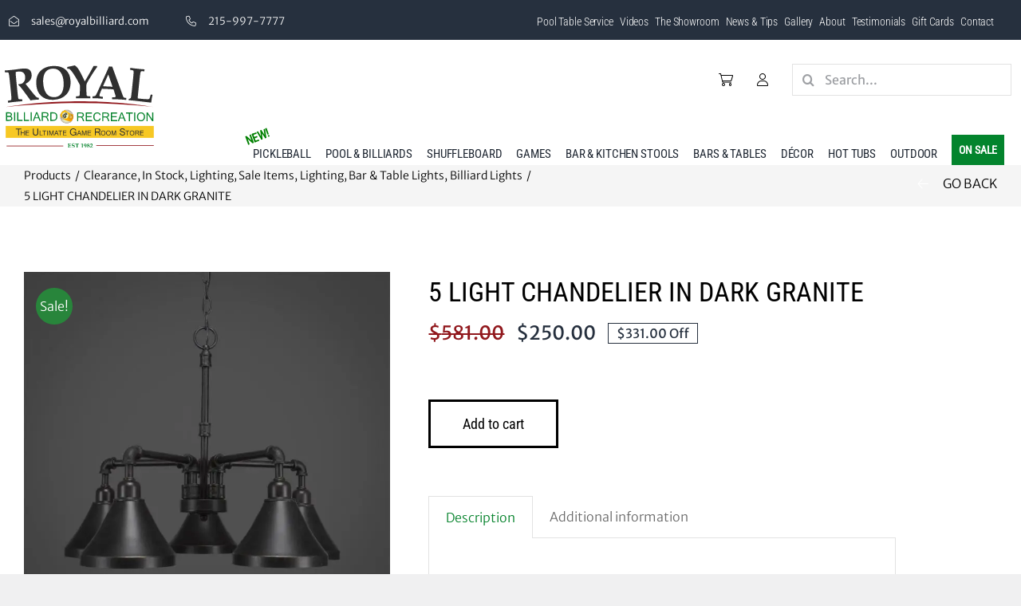

--- FILE ---
content_type: text/html; charset=UTF-8
request_url: https://royalbilliard.com/product/dark-granite-island-or-game-table-light/
body_size: 32660
content:
<!DOCTYPE html>
<html class="avada-html-layout-wide avada-html-header-position-top avada-is-100-percent-template" lang="en-US" prefix="og: http://ogp.me/ns# fb: http://ogp.me/ns/fb# product: https://ogp.me/ns/product#" prefix="og: https://ogp.me/ns#">
<head>
	<meta http-equiv="X-UA-Compatible" content="IE=edge" />
	<meta http-equiv="Content-Type" content="text/html; charset=utf-8"/>
	<meta name="viewport" content="width=device-width, initial-scale=1" />
	
<!-- Search Engine Optimization by Rank Math - https://rankmath.com/ -->
<title>5 LIGHT CHANDELIER IN DARK GRANITE - Royal Billiard &amp; Recreation</title>
<meta name="description" content="Display model is the last in inventory and on sale! WIDTH:23.5&quot; HEIGHT:19.5&quot; WEIGHT:10 lb CANOPY:5.25&quot; dia. H 2.25&quot; MIN HANGING HEIGHT:21.75 MAX HANGING"/>
<meta name="robots" content="index, follow, max-snippet:-1, max-video-preview:-1, max-image-preview:large"/>
<link rel="canonical" href="https://royalbilliard.com/product/dark-granite-island-or-game-table-light/" />
<meta property="og:locale" content="en_US" />
<meta property="og:type" content="product" />
<meta property="og:title" content="5 LIGHT CHANDELIER IN DARK GRANITE - Royal Billiard &amp; Recreation" />
<meta property="og:description" content="Display model is the last in inventory and on sale! WIDTH:23.5&quot; HEIGHT:19.5&quot; WEIGHT:10 lb CANOPY:5.25&quot; dia. H 2.25&quot; MIN HANGING HEIGHT:21.75 MAX HANGING" />
<meta property="og:url" content="https://royalbilliard.com/product/dark-granite-island-or-game-table-light/" />
<meta property="og:site_name" content="Royal Billiard &amp; Recreation" />
<meta property="og:updated_time" content="2023-11-21T16:42:11-05:00" />
<meta property="og:image" content="https://royalbilliard.com/wp-content/uploads/2022/01/285-DG-410-5-SHADE-GRANITE-CHANDELIER.jpg" />
<meta property="og:image:secure_url" content="https://royalbilliard.com/wp-content/uploads/2022/01/285-DG-410-5-SHADE-GRANITE-CHANDELIER.jpg" />
<meta property="og:image:width" content="1413" />
<meta property="og:image:height" content="1413" />
<meta property="og:image:alt" content="5 LIGHT CHANDELIER IN DARK GRANITE" />
<meta property="og:image:type" content="image/jpeg" />
<meta property="product:price:amount" content="250" />
<meta property="product:price:currency" content="USD" />
<meta property="product:availability" content="instock" />
<meta name="twitter:card" content="summary_large_image" />
<meta name="twitter:title" content="5 LIGHT CHANDELIER IN DARK GRANITE - Royal Billiard &amp; Recreation" />
<meta name="twitter:description" content="Display model is the last in inventory and on sale! WIDTH:23.5&quot; HEIGHT:19.5&quot; WEIGHT:10 lb CANOPY:5.25&quot; dia. H 2.25&quot; MIN HANGING HEIGHT:21.75 MAX HANGING" />
<meta name="twitter:image" content="https://royalbilliard.com/wp-content/uploads/2022/01/285-DG-410-5-SHADE-GRANITE-CHANDELIER.jpg" />
<meta name="twitter:label1" content="Price" />
<meta name="twitter:data1" content="&#036;250.00" />
<meta name="twitter:label2" content="Availability" />
<meta name="twitter:data2" content="1 in stock" />
<script type="application/ld+json" class="rank-math-schema">{"@context":"https://schema.org","@graph":[{"@type":"Organization","@id":"https://royalbilliard.com/#organization","name":"Royal Billiard &amp; Recreation"},{"@type":"WebSite","@id":"https://royalbilliard.com/#website","url":"https://royalbilliard.com","name":"Royal Billiard &amp; Recreation","publisher":{"@id":"https://royalbilliard.com/#organization"},"inLanguage":"en-US"},{"@type":"ImageObject","@id":"https://royalbilliard.com/wp-content/uploads/2022/01/285-DG-410-5-SHADE-GRANITE-CHANDELIER.jpg","url":"https://royalbilliard.com/wp-content/uploads/2022/01/285-DG-410-5-SHADE-GRANITE-CHANDELIER.jpg","width":"1413","height":"1413","inLanguage":"en-US"},{"@type":"ItemPage","@id":"https://royalbilliard.com/product/dark-granite-island-or-game-table-light/#webpage","url":"https://royalbilliard.com/product/dark-granite-island-or-game-table-light/","name":"5 LIGHT CHANDELIER IN DARK GRANITE - Royal Billiard &amp; Recreation","datePublished":"2021-12-05T12:06:22-05:00","dateModified":"2023-11-21T16:42:11-05:00","isPartOf":{"@id":"https://royalbilliard.com/#website"},"primaryImageOfPage":{"@id":"https://royalbilliard.com/wp-content/uploads/2022/01/285-DG-410-5-SHADE-GRANITE-CHANDELIER.jpg"},"inLanguage":"en-US"},{"@type":"Product","name":"5 LIGHT CHANDELIER IN DARK GRANITE - Royal Billiard &amp; Recreation","description":"Display model is the last in inventory and on sale! WIDTH:23.5\" HEIGHT:19.5\" WEIGHT:10 lb CANOPY:5.25\" dia. H 2.25\" MIN HANGING HEIGHT:21.75 MAX HANGING HEIGHT:117.75 BULB INFO:5 medium base 60 watt bulb(s) (not included) Medium Base LED bulb(s) can be used UL/CUL Listed COMES STANDARD WITH: 4 FT. Of Chain And 11 FT. Of Wire/1-6\", 2-12\", And 1-18\" Stem Sections CANOPY IMAGE:","sku":"PD-58-1","category":"In Stock &gt; Sale Items &gt; Clearance","mainEntityOfPage":{"@id":"https://royalbilliard.com/product/dark-granite-island-or-game-table-light/#webpage"},"weight":{"@type":"QuantitativeValue","unitCode":"LBR","value":"7"},"height":{"@type":"QuantitativeValue","unitCode":"INH","value":"9"},"width":{"@type":"QuantitativeValue","unitCode":"INH","value":"15"},"depth":{"@type":"QuantitativeValue","unitCode":"INH","value":"15"},"image":[{"@type":"ImageObject","url":"https://royalbilliard.com/wp-content/uploads/2022/01/285-DG-410-5-SHADE-GRANITE-CHANDELIER.jpg","height":"1413","width":"1413"}],"offers":{"@type":"Offer","price":"250.00","priceCurrency":"USD","priceValidUntil":"2027-12-31","availability":"http://schema.org/InStock","itemCondition":"NewCondition","url":"https://royalbilliard.com/product/dark-granite-island-or-game-table-light/","seller":{"@type":"Organization","@id":"https://royalbilliard.com/","name":"Royal Billiard &amp; Recreation","url":"https://royalbilliard.com","logo":""},"priceSpecification":{"price":"250","priceCurrency":"USD","valueAddedTaxIncluded":"false"}},"@id":"https://royalbilliard.com/product/dark-granite-island-or-game-table-light/#richSnippet"}]}</script>
<!-- /Rank Math WordPress SEO plugin -->

<link rel='dns-prefetch' href='//capi-automation.s3.us-east-2.amazonaws.com' />
<link rel='dns-prefetch' href='//b681519.smushcdn.com' />
<link rel='dns-prefetch' href='//hb.wpmucdn.com' />
<link href='//hb.wpmucdn.com' rel='preconnect' />
<link rel="alternate" type="application/rss+xml" title="Royal Billiard &amp; Recreation &raquo; Feed" href="https://royalbilliard.com/feed/" />
<link rel="alternate" type="application/rss+xml" title="Royal Billiard &amp; Recreation &raquo; Comments Feed" href="https://royalbilliard.com/comments/feed/" />
					<link rel="shortcut icon" href="https://b681519.smushcdn.com/681519/wp-content/uploads/2022/01/favicon.jpg?lossy=1&strip=1&webp=1" type="image/x-icon" />
		
		
		
				<link rel="alternate" title="oEmbed (JSON)" type="application/json+oembed" href="https://royalbilliard.com/wp-json/oembed/1.0/embed?url=https%3A%2F%2Froyalbilliard.com%2Fproduct%2Fdark-granite-island-or-game-table-light%2F" />
<link rel="alternate" title="oEmbed (XML)" type="text/xml+oembed" href="https://royalbilliard.com/wp-json/oembed/1.0/embed?url=https%3A%2F%2Froyalbilliard.com%2Fproduct%2Fdark-granite-island-or-game-table-light%2F&#038;format=xml" />
					<meta name="description" content="Display model is the last in inventory and on sale!

WIDTH:23.5&quot;
HEIGHT:19.5&quot;
WEIGHT:10 lb
CANOPY:5.25&quot; dia. H 2.25&quot;

MIN HANGING HEIGHT:21.75
MAX HANGING HEIGHT:117.75
BULB INFO:5 medium base 60 watt bulb(s) (not included)
Medium Base LED bulb(s) can be used
UL/CUL Listed
COMES STANDARD WITH:
4"/>
				
		<meta property="og:locale" content="en_US"/>
		<meta property="og:type" content="article"/>
		<meta property="og:site_name" content="Royal Billiard &amp; Recreation"/>
		<meta property="og:title" content="5 LIGHT CHANDELIER IN DARK GRANITE - Royal Billiard &amp; Recreation"/>
				<meta property="og:description" content="Display model is the last in inventory and on sale!

WIDTH:23.5&quot;
HEIGHT:19.5&quot;
WEIGHT:10 lb
CANOPY:5.25&quot; dia. H 2.25&quot;

MIN HANGING HEIGHT:21.75
MAX HANGING HEIGHT:117.75
BULB INFO:5 medium base 60 watt bulb(s) (not included)
Medium Base LED bulb(s) can be used
UL/CUL Listed
COMES STANDARD WITH:
4"/>
				<meta property="og:url" content="https://royalbilliard.com/product/dark-granite-island-or-game-table-light/"/>
													<meta property="article:modified_time" content="2023-11-21T21:42:11-05:00"/>
											<meta property="og:image" content="https://royalbilliard.com/wp-content/uploads/2022/01/285-DG-410-5-SHADE-GRANITE-CHANDELIER.jpg"/>
		<meta property="og:image:width" content="1413"/>
		<meta property="og:image:height" content="1413"/>
		<meta property="og:image:type" content="image/jpeg"/>
				<style id='wp-img-auto-sizes-contain-inline-css' type='text/css'>
img:is([sizes=auto i],[sizes^="auto," i]){contain-intrinsic-size:3000px 1500px}
/*# sourceURL=wp-img-auto-sizes-contain-inline-css */
</style>
<link rel='stylesheet' id='wphb-1-css' href='https://hb.wpmucdn.com/royalbilliard.com/6b641dde-4ea0-4cd3-9b25-a78336edb36b.css' type='text/css' media='all' />
<style id='wphb-1-inline-css' type='text/css'>

.woof_products_top_panel li span, .woof_products_top_panel2 li span{background: url(https://b681519.smushcdn.com/681519/wp-content/plugins/woocommerce-products-filter/img/delete.png?lossy=1&strip=1&webp=1);background-size: 14px 14px;background-repeat: no-repeat;background-position: right;}
.woof_edit_view{
                    display: none;
                }
a.woof_front_toggle {font-size:125%;}
/*# sourceURL=wphb-1-inline-css */
</style>
<style id='woocommerce-inline-inline-css' type='text/css'>
.woocommerce form .form-row .required { visibility: visible; }
/*# sourceURL=woocommerce-inline-inline-css */
</style>
<link rel='stylesheet' id='wphb-2-css' href='https://royalbilliard.com/wp-content/uploads/hummingbird-assets/5e5a2522872214ad34435a4d78f95a51.css' type='text/css' media='all' />
<script type="text/javascript" src="https://hb.wpmucdn.com/royalbilliard.com/7335cdd2-a6a1-40e7-be5e-16e98a770db1.js" id="jquery-core-js"></script>
<script type="text/javascript" id="wphb-3-js-extra">
/* <![CDATA[ */
var SF_LDATA = {"ajax_url":"https://royalbilliard.com/wp-admin/admin-ajax.php","home_url":"https://royalbilliard.com/","extensions":[]};;;var woocommerce_params = {"ajax_url":"/wp-admin/admin-ajax.php","wc_ajax_url":"/?wc-ajax=%%endpoint%%","i18n_password_show":"Show password","i18n_password_hide":"Hide password"};;;var wc_single_product_params = {"i18n_required_rating_text":"Please select a rating","i18n_rating_options":["1 of 5 stars","2 of 5 stars","3 of 5 stars","4 of 5 stars","5 of 5 stars"],"i18n_product_gallery_trigger_text":"View full-screen image gallery","review_rating_required":"yes","flexslider":{"rtl":false,"animation":"slide","smoothHeight":true,"directionNav":true,"controlNav":"thumbnails","slideshow":false,"animationSpeed":500,"animationLoop":false,"allowOneSlide":false,"prevText":"\u003Ci class=\"awb-icon-angle-left\"\u003E\u003C/i\u003E","nextText":"\u003Ci class=\"awb-icon-angle-right\"\u003E\u003C/i\u003E"},"zoom_enabled":"","zoom_options":[],"photoswipe_enabled":"1","photoswipe_options":{"shareEl":false,"closeOnScroll":false,"history":false,"hideAnimationDuration":0,"showAnimationDuration":0},"flexslider_enabled":"1"};;;var equalHeightColumnElements = {"element-groups":{"1":{"selector":"ul.products .product-grid-view .fusion-product-wrapper .product-title","breakpoint":1100},"2":{"selector":".sfgjardgfj","breakpoint":768}}};
//# sourceURL=wphb-3-js-extra
/* ]]> */
</script>
<script type="text/javascript" src="https://hb.wpmucdn.com/royalbilliard.com/a3a35487-e34a-465c-842c-ccebb7bc6a73.js" id="wphb-3-js"></script>
<script type="text/javascript" id="beehive-gtm-frontend-header-js-after">
/* <![CDATA[ */
var dataLayer = [{"post_title":"5 LIGHT CHANDELIER IN DARK GRANITE","post_type":"product"}];
(function(w,d,s,l,i){w[l]=w[l]||[];w[l].push({'gtm.start':
			new Date().getTime(),event:'gtm.js'});var f=d.getElementsByTagName(s)[0],
			j=d.createElement(s),dl=l!='dataLayer'?'&l='+l:'';j.async=true;j.src=
			'https://www.googletagmanager.com/gtm.js?id='+i+dl;f.parentNode.insertBefore(j,f);
			})(window,document,'script','dataLayer','GTM-NGWS3RZ');
//# sourceURL=beehive-gtm-frontend-header-js-after
/* ]]> */
</script>
<link rel="https://api.w.org/" href="https://royalbilliard.com/wp-json/" /><link rel="alternate" title="JSON" type="application/json" href="https://royalbilliard.com/wp-json/wp/v2/product/52297" /><link rel="EditURI" type="application/rsd+xml" title="RSD" href="https://royalbilliard.com/xmlrpc.php?rsd" />
<meta name="generator" content="pixelMIGHT 1.0 - https://royalbilliard.com" />
<link rel='shortlink' href='https://royalbilliard.com/?p=52297' />
<meta name="generator" content="auto-sizes 1.7.0">
<meta name="cdp-version" content="1.5.0" /><meta name="generator" content="performance-lab 4.0.0; plugins: auto-sizes, embed-optimizer, image-prioritizer, performant-translations, nocache-bfcache, speculation-rules, webp-uploads">
<meta name="generator" content="performant-translations 1.2.0">
<meta name="generator" content="webp-uploads 2.6.0">
<style>div.woocommerce-variation-add-to-cart-disabled { display: none ! important; }</style><meta name="generator" content="speculation-rules 1.6.0">
<style type="text/css" id="css-fb-visibility">@media screen and (max-width: 640px){.fusion-no-small-visibility{display:none !important;}body .sm-text-align-center{text-align:center !important;}body .sm-text-align-left{text-align:left !important;}body .sm-text-align-right{text-align:right !important;}body .sm-flex-align-center{justify-content:center !important;}body .sm-flex-align-flex-start{justify-content:flex-start !important;}body .sm-flex-align-flex-end{justify-content:flex-end !important;}body .sm-mx-auto{margin-left:auto !important;margin-right:auto !important;}body .sm-ml-auto{margin-left:auto !important;}body .sm-mr-auto{margin-right:auto !important;}body .fusion-absolute-position-small{position:absolute;top:auto;width:100%;}.awb-sticky.awb-sticky-small{ position: sticky; top: var(--awb-sticky-offset,0); }}@media screen and (min-width: 641px) and (max-width: 1024px){.fusion-no-medium-visibility{display:none !important;}body .md-text-align-center{text-align:center !important;}body .md-text-align-left{text-align:left !important;}body .md-text-align-right{text-align:right !important;}body .md-flex-align-center{justify-content:center !important;}body .md-flex-align-flex-start{justify-content:flex-start !important;}body .md-flex-align-flex-end{justify-content:flex-end !important;}body .md-mx-auto{margin-left:auto !important;margin-right:auto !important;}body .md-ml-auto{margin-left:auto !important;}body .md-mr-auto{margin-right:auto !important;}body .fusion-absolute-position-medium{position:absolute;top:auto;width:100%;}.awb-sticky.awb-sticky-medium{ position: sticky; top: var(--awb-sticky-offset,0); }}@media screen and (min-width: 1025px){.fusion-no-large-visibility{display:none !important;}body .lg-text-align-center{text-align:center !important;}body .lg-text-align-left{text-align:left !important;}body .lg-text-align-right{text-align:right !important;}body .lg-flex-align-center{justify-content:center !important;}body .lg-flex-align-flex-start{justify-content:flex-start !important;}body .lg-flex-align-flex-end{justify-content:flex-end !important;}body .lg-mx-auto{margin-left:auto !important;margin-right:auto !important;}body .lg-ml-auto{margin-left:auto !important;}body .lg-mr-auto{margin-right:auto !important;}body .fusion-absolute-position-large{position:absolute;top:auto;width:100%;}.awb-sticky.awb-sticky-large{ position: sticky; top: var(--awb-sticky-offset,0); }}</style>			<link rel="preload" href="https://royalbilliard.com/wp-content/plugins/hustle/assets/hustle-ui/fonts/hustle-icons-font.woff2" as="font" type="font/woff2" crossorigin>
			<noscript><style>.woocommerce-product-gallery{ opacity: 1 !important; }</style></noscript>
						<!-- Google Analytics tracking code output by Beehive Analytics Pro -->
						<script async src="https://www.googletagmanager.com/gtag/js?id=G-334316151&l=beehiveDataLayer"></script>
		<script>
						window.beehiveDataLayer = window.beehiveDataLayer || [];
			function beehive_ga() {beehiveDataLayer.push(arguments);}
			beehive_ga('js', new Date())
						beehive_ga('config', 'G-334316151', {
				'anonymize_ip': false,
				'allow_google_signals': false,
			})
					</script>
		<meta name="generator" content="optimization-detective 1.0.0-beta3">
			<script  type="text/javascript">
				!function(f,b,e,v,n,t,s){if(f.fbq)return;n=f.fbq=function(){n.callMethod?
					n.callMethod.apply(n,arguments):n.queue.push(arguments)};if(!f._fbq)f._fbq=n;
					n.push=n;n.loaded=!0;n.version='2.0';n.queue=[];t=b.createElement(e);t.async=!0;
					t.src=v;s=b.getElementsByTagName(e)[0];s.parentNode.insertBefore(t,s)}(window,
					document,'script','https://connect.facebook.net/en_US/fbevents.js');
			</script>
			<!-- WooCommerce Facebook Integration Begin -->
			<script  type="text/javascript">

				fbq('init', '2218676181513811', {}, {
    "agent": "woocommerce_6-10.4.3-3.5.15"
});

				document.addEventListener( 'DOMContentLoaded', function() {
					// Insert placeholder for events injected when a product is added to the cart through AJAX.
					document.body.insertAdjacentHTML( 'beforeend', '<div class=\"wc-facebook-pixel-event-placeholder\"></div>' );
				}, false );

			</script>
			<!-- WooCommerce Facebook Integration End -->
			<meta name="generator" content="embed-optimizer 1.0.0-beta2">
<meta name="generator" content="image-prioritizer 1.0.0-beta2">
		<style type="text/css" id="wp-custom-css">
			img{
	opacity: 1 !important;
}		</style>
				<script type="text/javascript">
			var doc = document.documentElement;
			doc.setAttribute( 'data-useragent', navigator.userAgent );
		</script>
		<style type="text/css" id="fusion-builder-template-header-css">@media only screen and (max-width: 1570px) {
  #main-nav-mobile { margin-top: 15px !important;} 
}</style><style type="text/css" id="fusion-builder-template-content-css">.sdfgadsaf .woocommerce-tabs { overflow: visible !important; }</style><!-- Google tag (gtag.js) -->
<script async src="https://www.googletagmanager.com/gtag/js?id=G-Y6FBML3FH2"></script>
<script>
  window.dataLayer = window.dataLayer || [];
  function gtag(){dataLayer.push(arguments);}
  gtag('js', new Date());

  gtag('config', 'G-Y6FBML3FH2');
</script>

<!-- Google tag (gtag.js) -->
<script async src="https://www.googletagmanager.com/gtag/js?id=AW-984178201"></script>
<script>
  window.dataLayer = window.dataLayer || [];
  function gtag(){dataLayer.push(arguments);}
  gtag('js', new Date());
  gtag('config', 'AW-984178201');
</script>
<script>
  gtag('config', 'AW-984178201/mAiqCKesj8cZEJm8pdUD', {
    'phone_conversion_number': '215-997-7777'
  });
</script>
	<!-- Facebook Pixel Code -->
<script>
!function(f,b,e,v,n,t,s)
{if(f.fbq)return;n=f.fbq=function(){n.callMethod?
n.callMethod.apply(n,arguments):n.queue.push(arguments)};
if(!f._fbq)f._fbq=n;n.push=n;n.loaded=!0;n.version='2.0';
n.queue=[];t=b.createElement(e);t.async=!0;
t.src=v;s=b.getElementsByTagName(e)[0];
s.parentNode.insertBefore(t,s)}(window,document,'script',
'https://connect.facebook.net/en_US/fbevents.js');
 fbq('init', '515371638872881'); 
fbq('track', 'PageView');
</script>
<noscript>
<img height="1" width="1" 
src="https://www.facebook.com/tr?id=515371638872881&ev=PageView
&noscript=1"/>
</noscript>
<!-- End Facebook Pixel Code -->

<!-- Chat Plugin Code -->
<script defer type="text/javascript" src="https://reviews.bizinga.com/embed/v6/148411/1/1730395628/f109f16105b78968f9c3bcac34197ba43b8817cb6c269e51"></script><div id="bf-revz-widget-1730395628"></div>
<!-- End Chat Plugin Code --><style id='global-styles-inline-css' type='text/css'>
:root{--wp--preset--aspect-ratio--square: 1;--wp--preset--aspect-ratio--4-3: 4/3;--wp--preset--aspect-ratio--3-4: 3/4;--wp--preset--aspect-ratio--3-2: 3/2;--wp--preset--aspect-ratio--2-3: 2/3;--wp--preset--aspect-ratio--16-9: 16/9;--wp--preset--aspect-ratio--9-16: 9/16;--wp--preset--color--black: #000000;--wp--preset--color--cyan-bluish-gray: #abb8c3;--wp--preset--color--white: #ffffff;--wp--preset--color--pale-pink: #f78da7;--wp--preset--color--vivid-red: #cf2e2e;--wp--preset--color--luminous-vivid-orange: #ff6900;--wp--preset--color--luminous-vivid-amber: #fcb900;--wp--preset--color--light-green-cyan: #7bdcb5;--wp--preset--color--vivid-green-cyan: #00d084;--wp--preset--color--pale-cyan-blue: #8ed1fc;--wp--preset--color--vivid-cyan-blue: #0693e3;--wp--preset--color--vivid-purple: #9b51e0;--wp--preset--color--awb-color-1: #ffffff;--wp--preset--color--awb-color-2: #e2e2e2;--wp--preset--color--awb-color-3: #08842e;--wp--preset--color--awb-color-4: #4a4e57;--wp--preset--color--awb-color-5: #e10707;--wp--preset--color--awb-color-6: #303030;--wp--preset--color--awb-color-7: #212934;--wp--preset--color--awb-color-8: #000000;--wp--preset--color--awb-color-custom-10: #f2f3f5;--wp--preset--color--awb-color-custom-11: #333333;--wp--preset--color--awb-color-custom-12: #28853b;--wp--preset--color--awb-color-custom-13: #f9f9fb;--wp--preset--color--awb-color-custom-14: #9ea0a4;--wp--preset--color--awb-color-custom-15: rgba(242,243,245,0.7);--wp--preset--color--awb-color-custom-16: rgba(255,255,255,0.8);--wp--preset--color--awb-color-custom-17: #26303e;--wp--preset--color--awb-color-custom-18: rgba(242,243,245,0.8);--wp--preset--gradient--vivid-cyan-blue-to-vivid-purple: linear-gradient(135deg,rgb(6,147,227) 0%,rgb(155,81,224) 100%);--wp--preset--gradient--light-green-cyan-to-vivid-green-cyan: linear-gradient(135deg,rgb(122,220,180) 0%,rgb(0,208,130) 100%);--wp--preset--gradient--luminous-vivid-amber-to-luminous-vivid-orange: linear-gradient(135deg,rgb(252,185,0) 0%,rgb(255,105,0) 100%);--wp--preset--gradient--luminous-vivid-orange-to-vivid-red: linear-gradient(135deg,rgb(255,105,0) 0%,rgb(207,46,46) 100%);--wp--preset--gradient--very-light-gray-to-cyan-bluish-gray: linear-gradient(135deg,rgb(238,238,238) 0%,rgb(169,184,195) 100%);--wp--preset--gradient--cool-to-warm-spectrum: linear-gradient(135deg,rgb(74,234,220) 0%,rgb(151,120,209) 20%,rgb(207,42,186) 40%,rgb(238,44,130) 60%,rgb(251,105,98) 80%,rgb(254,248,76) 100%);--wp--preset--gradient--blush-light-purple: linear-gradient(135deg,rgb(255,206,236) 0%,rgb(152,150,240) 100%);--wp--preset--gradient--blush-bordeaux: linear-gradient(135deg,rgb(254,205,165) 0%,rgb(254,45,45) 50%,rgb(107,0,62) 100%);--wp--preset--gradient--luminous-dusk: linear-gradient(135deg,rgb(255,203,112) 0%,rgb(199,81,192) 50%,rgb(65,88,208) 100%);--wp--preset--gradient--pale-ocean: linear-gradient(135deg,rgb(255,245,203) 0%,rgb(182,227,212) 50%,rgb(51,167,181) 100%);--wp--preset--gradient--electric-grass: linear-gradient(135deg,rgb(202,248,128) 0%,rgb(113,206,126) 100%);--wp--preset--gradient--midnight: linear-gradient(135deg,rgb(2,3,129) 0%,rgb(40,116,252) 100%);--wp--preset--font-size--small: 11.25px;--wp--preset--font-size--medium: 20px;--wp--preset--font-size--large: 22.5px;--wp--preset--font-size--x-large: 42px;--wp--preset--font-size--normal: 15px;--wp--preset--font-size--xlarge: 30px;--wp--preset--font-size--huge: 45px;--wp--preset--spacing--20: 0.44rem;--wp--preset--spacing--30: 0.67rem;--wp--preset--spacing--40: 1rem;--wp--preset--spacing--50: 1.5rem;--wp--preset--spacing--60: 2.25rem;--wp--preset--spacing--70: 3.38rem;--wp--preset--spacing--80: 5.06rem;--wp--preset--shadow--natural: 6px 6px 9px rgba(0, 0, 0, 0.2);--wp--preset--shadow--deep: 12px 12px 50px rgba(0, 0, 0, 0.4);--wp--preset--shadow--sharp: 6px 6px 0px rgba(0, 0, 0, 0.2);--wp--preset--shadow--outlined: 6px 6px 0px -3px rgb(255, 255, 255), 6px 6px rgb(0, 0, 0);--wp--preset--shadow--crisp: 6px 6px 0px rgb(0, 0, 0);}:where(.is-layout-flex){gap: 0.5em;}:where(.is-layout-grid){gap: 0.5em;}body .is-layout-flex{display: flex;}.is-layout-flex{flex-wrap: wrap;align-items: center;}.is-layout-flex > :is(*, div){margin: 0;}body .is-layout-grid{display: grid;}.is-layout-grid > :is(*, div){margin: 0;}:where(.wp-block-columns.is-layout-flex){gap: 2em;}:where(.wp-block-columns.is-layout-grid){gap: 2em;}:where(.wp-block-post-template.is-layout-flex){gap: 1.25em;}:where(.wp-block-post-template.is-layout-grid){gap: 1.25em;}.has-black-color{color: var(--wp--preset--color--black) !important;}.has-cyan-bluish-gray-color{color: var(--wp--preset--color--cyan-bluish-gray) !important;}.has-white-color{color: var(--wp--preset--color--white) !important;}.has-pale-pink-color{color: var(--wp--preset--color--pale-pink) !important;}.has-vivid-red-color{color: var(--wp--preset--color--vivid-red) !important;}.has-luminous-vivid-orange-color{color: var(--wp--preset--color--luminous-vivid-orange) !important;}.has-luminous-vivid-amber-color{color: var(--wp--preset--color--luminous-vivid-amber) !important;}.has-light-green-cyan-color{color: var(--wp--preset--color--light-green-cyan) !important;}.has-vivid-green-cyan-color{color: var(--wp--preset--color--vivid-green-cyan) !important;}.has-pale-cyan-blue-color{color: var(--wp--preset--color--pale-cyan-blue) !important;}.has-vivid-cyan-blue-color{color: var(--wp--preset--color--vivid-cyan-blue) !important;}.has-vivid-purple-color{color: var(--wp--preset--color--vivid-purple) !important;}.has-black-background-color{background-color: var(--wp--preset--color--black) !important;}.has-cyan-bluish-gray-background-color{background-color: var(--wp--preset--color--cyan-bluish-gray) !important;}.has-white-background-color{background-color: var(--wp--preset--color--white) !important;}.has-pale-pink-background-color{background-color: var(--wp--preset--color--pale-pink) !important;}.has-vivid-red-background-color{background-color: var(--wp--preset--color--vivid-red) !important;}.has-luminous-vivid-orange-background-color{background-color: var(--wp--preset--color--luminous-vivid-orange) !important;}.has-luminous-vivid-amber-background-color{background-color: var(--wp--preset--color--luminous-vivid-amber) !important;}.has-light-green-cyan-background-color{background-color: var(--wp--preset--color--light-green-cyan) !important;}.has-vivid-green-cyan-background-color{background-color: var(--wp--preset--color--vivid-green-cyan) !important;}.has-pale-cyan-blue-background-color{background-color: var(--wp--preset--color--pale-cyan-blue) !important;}.has-vivid-cyan-blue-background-color{background-color: var(--wp--preset--color--vivid-cyan-blue) !important;}.has-vivid-purple-background-color{background-color: var(--wp--preset--color--vivid-purple) !important;}.has-black-border-color{border-color: var(--wp--preset--color--black) !important;}.has-cyan-bluish-gray-border-color{border-color: var(--wp--preset--color--cyan-bluish-gray) !important;}.has-white-border-color{border-color: var(--wp--preset--color--white) !important;}.has-pale-pink-border-color{border-color: var(--wp--preset--color--pale-pink) !important;}.has-vivid-red-border-color{border-color: var(--wp--preset--color--vivid-red) !important;}.has-luminous-vivid-orange-border-color{border-color: var(--wp--preset--color--luminous-vivid-orange) !important;}.has-luminous-vivid-amber-border-color{border-color: var(--wp--preset--color--luminous-vivid-amber) !important;}.has-light-green-cyan-border-color{border-color: var(--wp--preset--color--light-green-cyan) !important;}.has-vivid-green-cyan-border-color{border-color: var(--wp--preset--color--vivid-green-cyan) !important;}.has-pale-cyan-blue-border-color{border-color: var(--wp--preset--color--pale-cyan-blue) !important;}.has-vivid-cyan-blue-border-color{border-color: var(--wp--preset--color--vivid-cyan-blue) !important;}.has-vivid-purple-border-color{border-color: var(--wp--preset--color--vivid-purple) !important;}.has-vivid-cyan-blue-to-vivid-purple-gradient-background{background: var(--wp--preset--gradient--vivid-cyan-blue-to-vivid-purple) !important;}.has-light-green-cyan-to-vivid-green-cyan-gradient-background{background: var(--wp--preset--gradient--light-green-cyan-to-vivid-green-cyan) !important;}.has-luminous-vivid-amber-to-luminous-vivid-orange-gradient-background{background: var(--wp--preset--gradient--luminous-vivid-amber-to-luminous-vivid-orange) !important;}.has-luminous-vivid-orange-to-vivid-red-gradient-background{background: var(--wp--preset--gradient--luminous-vivid-orange-to-vivid-red) !important;}.has-very-light-gray-to-cyan-bluish-gray-gradient-background{background: var(--wp--preset--gradient--very-light-gray-to-cyan-bluish-gray) !important;}.has-cool-to-warm-spectrum-gradient-background{background: var(--wp--preset--gradient--cool-to-warm-spectrum) !important;}.has-blush-light-purple-gradient-background{background: var(--wp--preset--gradient--blush-light-purple) !important;}.has-blush-bordeaux-gradient-background{background: var(--wp--preset--gradient--blush-bordeaux) !important;}.has-luminous-dusk-gradient-background{background: var(--wp--preset--gradient--luminous-dusk) !important;}.has-pale-ocean-gradient-background{background: var(--wp--preset--gradient--pale-ocean) !important;}.has-electric-grass-gradient-background{background: var(--wp--preset--gradient--electric-grass) !important;}.has-midnight-gradient-background{background: var(--wp--preset--gradient--midnight) !important;}.has-small-font-size{font-size: var(--wp--preset--font-size--small) !important;}.has-medium-font-size{font-size: var(--wp--preset--font-size--medium) !important;}.has-large-font-size{font-size: var(--wp--preset--font-size--large) !important;}.has-x-large-font-size{font-size: var(--wp--preset--font-size--x-large) !important;}
/*# sourceURL=global-styles-inline-css */
</style>
<link rel='stylesheet' id='wphb-4-css' href='https://hb.wpmucdn.com/royalbilliard.com/9b17b901-b10b-45e9-8e5b-6c2a7ec299f2.css' type='text/css' media='all' />
<link rel='stylesheet' id='hustle-fonts-css' href='https://fonts.bunny.net/css?family=Roboto%3A700%2Cregular%2C400%2C500&#038;display=swap&#038;ver=1.0' type='text/css' media='all' />
<link rel='stylesheet' id='wphb-5-css' href='https://hb.wpmucdn.com/royalbilliard.com/13ff5dc3-a35b-44d6-868c-8c1d598eea14.css' type='text/css' media='all' />
</head>

<body class="wp-singular product-template-default single single-product postid-52297 wp-theme-Avada wp-child-theme-Avada-Child-Theme theme-Avada woocommerce woocommerce-page woocommerce-no-js fusion-image-hovers fusion-pagination-sizing fusion-button_type-flat fusion-button_span-no fusion-button_gradient-linear avada-image-rollover-circle-no avada-image-rollover-yes avada-image-rollover-direction-fade fusion-body ltr fusion-sticky-header no-tablet-sticky-header no-mobile-sticky-header no-mobile-slidingbar no-mobile-totop fusion-disable-outline fusion-sub-menu-fade mobile-logo-pos-left layout-wide-mode avada-has-boxed-modal-shadow- layout-scroll-offset-full avada-has-zero-margin-offset-top fusion-top-header menu-text-align-center fusion-woo-product-design-classic fusion-woo-shop-page-columns-3 fusion-woo-related-columns-4 fusion-woo-archive-page-columns-3 woo-sale-badge-circle woo-outofstock-badge-top_bar mobile-menu-design-classic fusion-show-pagination-text fusion-header-layout-v3 avada-responsive avada-footer-fx-none avada-menu-highlight-style-bar fusion-search-form-clean fusion-main-menu-search-overlay fusion-avatar-circle avada-dropdown-styles avada-blog-layout-grid avada-blog-archive-layout-grid avada-header-shadow-no avada-menu-icon-position-left avada-has-megamenu-shadow avada-has-mobile-menu-search avada-has-main-nav-search-icon avada-has-breadcrumb-mobile-hidden avada-has-titlebar-bar_and_content avada-content-bg-not-opaque avada-has-pagination-width_height avada-flyout-menu-direction-fade avada-ec-views-v1" data-awb-post-id="52297">
			<noscript>
			<iframe src="https://www.googletagmanager.com/ns.html?id=GTM-NGWS3RZ" height="0" width="0" style="display:none;visibility:hidden"></iframe>
		</noscript>
			<a class="skip-link screen-reader-text" href="#content">Skip to content</a>

	<div id="boxed-wrapper">
		
		<div id="wrapper" class="fusion-wrapper">
			<div id="home" style="position:relative;top:-1px;"></div>
												<div class="fusion-tb-header"><div class="fusion-fullwidth fullwidth-box fusion-builder-row-1 fusion-flex-container nonhundred-percent-fullwidth non-hundred-percent-height-scrolling fusion-custom-z-index" style="--awb-border-radius-top-left:0px;--awb-border-radius-top-right:0px;--awb-border-radius-bottom-right:0px;--awb-border-radius-bottom-left:0px;--awb-z-index:99999;--awb-padding-top:5px;--awb-padding-bottom:2px;--awb-padding-top-medium:10px;--awb-padding-bottom-medium:10px;--awb-padding-top-small:10px;--awb-padding-bottom-small:10px;--awb-background-color:var(--awb-custom17);--awb-flex-wrap:wrap;" ><div class="fusion-builder-row fusion-row fusion-flex-align-items-center fusion-flex-content-wrap" style="max-width:1560px;margin-left: calc(-4% / 2 );margin-right: calc(-4% / 2 );"><div class="fusion-layout-column fusion_builder_column fusion-builder-column-0 fusion_builder_column_1_3 1_3 fusion-flex-column fsthjsfj fusion-no-small-visibility" style="--awb-bg-size:cover;--awb-width-large:33.333333333333%;--awb-margin-top-large:0px;--awb-spacing-right-large:5.76%;--awb-margin-bottom-large:0px;--awb-spacing-left-large:0px;--awb-width-medium:66.666666666667%;--awb-order-medium:0;--awb-spacing-right-medium:2.88%;--awb-spacing-left-medium:0px;--awb-width-small:100%;--awb-order-small:0;--awb-spacing-right-small:1.92%;--awb-spacing-left-small:1.92%;"><div class="fusion-column-wrapper fusion-column-has-shadow fusion-flex-justify-content-flex-start fusion-content-layout-row"><ul style="--awb-item-padding-top:0px;--awb-item-padding-right:50px;--awb-item-padding-bottom:10px;--awb-item-padding-left:0px;--awb-iconcolor:#fff;--awb-textcolor:#ffffff;--awb-line-height:23.8px;--awb-icon-width:23.8px;--awb-icon-height:23.8px;--awb-icon-margin:9.8px;--awb-content-margin:33.6px;" class="fusion-checklist fusion-checklist-1 type-icons dygkyudkli"><li class="fusion-li-item" style=""><span class="icon-wrapper circle-no"><i class="fusion-li-icon icon-fa-light-300-envelope-open" aria-hidden="true"></i></span><div class="fusion-li-item-content">
<p>sales@royalbilliard.com</p>
</div></li></ul><ul style="--awb-item-padding-top:0px;--awb-item-padding-right:0px;--awb-item-padding-bottom:10px;--awb-item-padding-left:0px;--awb-textcolor:#ffffff;--awb-line-height:23.8px;--awb-icon-width:23.8px;--awb-icon-height:23.8px;--awb-icon-margin:9.8px;--awb-content-margin:33.6px;" class="fusion-checklist fusion-checklist-2 type-icons dygkyudklia"><li class="fusion-li-item" style=""><span class="icon-wrapper circle-no"><i class="fusion-li-icon icon-fa-light-300-phone" aria-hidden="true"></i></span><div class="fusion-li-item-content">
<p>215-997-7777</p>
</div></li></ul></div></div><div class="fusion-layout-column fusion_builder_column fusion-builder-column-1 fusion_builder_column_1_3 1_3 fusion-flex-column fusion-no-medium-visibility fusion-no-large-visibility" style="--awb-bg-size:cover;--awb-width-large:33.333333333333%;--awb-margin-top-large:0px;--awb-spacing-right-large:5.76%;--awb-margin-bottom-large:0px;--awb-spacing-left-large:5.76%;--awb-width-medium:33.333333333333%;--awb-order-medium:0;--awb-spacing-right-medium:5.76%;--awb-spacing-left-medium:5.76%;--awb-width-small:50%;--awb-order-small:0;--awb-spacing-right-small:3.84%;--awb-spacing-left-small:3.84%;"><div class="fusion-column-wrapper fusion-column-has-shadow fusion-flex-justify-content-flex-start fusion-content-layout-row"><a class="fb-icon-element-1 fb-icon-element fontawesome-icon fa-envelope fas circle-no fusion-text-flow fusion-link" style="--awb-iconcolor-hover:#c9c7c7;--awb-circlecolor:#ffffff;--awb-font-size:25px;--awb-margin-right:25px;" href="mailto:sales@royalbilliard.com" target="_self" aria-label="Link to mailto:sales@royalbilliard.com"></a><a class="fb-icon-element-2 fb-icon-element fontawesome-icon fa-phone-alt fas circle-no fusion-text-flow fusion-link" style="--awb-iconcolor:var(--awb-color1);--awb-iconcolor-hover:#c9c7c7;--awb-circlecolor:rgba(74,78,87,0.05);--awb-font-size:25px;--awb-margin-right:25px;" href="tel:2159977777" target="_self" aria-label="Link to tel:2159977777"></a><a class="fb-icon-element-3 fb-icon-element fontawesome-icon fa-map-marker-alt fas circle-no fusion-text-flow fusion-link" style="--awb-iconcolor:var(--awb-color1);--awb-iconcolor-hover:#c9c7c7;--awb-circlecolor:#ffffff;--awb-font-size:25px;--awb-margin-right:12.5px;" href="https://g.page/RoyalBilliardAndRecreation" target="_blank" aria-label="Link to https://g.page/RoyalBilliardAndRecreation" rel="noopener noreferrer"></a></div></div><div class="fusion-layout-column fusion_builder_column fusion-builder-column-2 fusion_builder_column_2_3 2_3 fusion-flex-column fusion-flex-align-self-stretch" style="--awb-z-index:9999;--awb-bg-size:cover;--awb-width-large:66.666666666667%;--awb-margin-top-large:0px;--awb-spacing-right-large:2.88%;--awb-margin-bottom-large:0px;--awb-spacing-left-large:2.88%;--awb-width-medium:33.333333333333%;--awb-order-medium:0;--awb-spacing-right-medium:5.76%;--awb-spacing-left-medium:5.76%;--awb-width-small:50%;--awb-order-small:0;--awb-spacing-right-small:3.84%;--awb-spacing-left-small:3.84%;"><div class="fusion-column-wrapper fusion-column-has-shadow fusion-flex-justify-content-center fusion-content-layout-column"><nav class="awb-menu awb-menu_row awb-menu_em-hover mobile-mode-collapse-to-button awb-menu_icons-left awb-menu_dc-yes mobile-trigger-fullwidth-off awb-menu_mobile-toggle awb-menu_indent-center mobile-size-full-absolute loading mega-menu-loading awb-menu_desktop awb-menu_dropdown awb-menu_expand-right awb-menu_transition-fade" style="--awb-font-size:14px;--awb-text-transform:none;--awb-min-height:20px;--awb-gap:20px;--awb-justify-content:flex-end;--awb-color:#ffffff;--awb-letter-spacing:-.125px;--awb-active-color:#ffffff;--awb-active-border-bottom:1px;--awb-active-border-color:#ffffff;--awb-submenu-text-transform:none;--awb-main-justify-content:flex-start;--awb-mobile-nav-button-align-hor:flex-end;--awb-mobile-bg:#fff;--awb-mobile-color:#000000;--awb-mobile-active-bg:#fcf9fb;--awb-mobile-active-color:#26303e;--awb-mobile-trigger-font-size:14px;--awb-mobile-trigger-color:#000000;--awb-mobile-nav-trigger-bottom-margin:10px;--awb-mobile-font-size:22px;--awb-mobile-sep-color:#e2e2e2;--awb-mobile-justify:center;--awb-mobile-caret-left:auto;--awb-mobile-caret-right:0;--awb-fusion-font-family-typography:&quot;Roboto Condensed&quot;;--awb-fusion-font-style-typography:normal;--awb-fusion-font-weight-typography:300;--awb-fusion-font-family-submenu-typography:inherit;--awb-fusion-font-style-submenu-typography:normal;--awb-fusion-font-weight-submenu-typography:400;--awb-fusion-font-family-mobile-typography:inherit;--awb-fusion-font-style-mobile-typography:normal;--awb-fusion-font-weight-mobile-typography:400;" aria-label="Top Bar Menu" data-breakpoint="1260" data-count="0" data-transition-type="left" data-transition-time="300" data-expand="right"><button type="button" class="awb-menu__m-toggle" aria-expanded="false" aria-controls="menu-top-bar-menu"><span class="awb-menu__m-toggle-inner"><span class="collapsed-nav-text">VIEW PAGES</span><span class="awb-menu__m-collapse-icon"><span class="awb-menu__m-collapse-icon-open fa-align-justify fas"></span><span class="awb-menu__m-collapse-icon-close fa-times fas"></span></span></span></button><ul id="menu-top-bar-menu" class="fusion-menu awb-menu__main-ul awb-menu__main-ul_row"><li  id="menu-item-42831"  class="menu-item menu-item-type-post_type menu-item-object-page menu-item-42831 awb-menu__li awb-menu__main-li awb-menu__main-li_regular"  data-item-id="42831"><span class="awb-menu__main-background-default awb-menu__main-background-default_left"></span><span class="awb-menu__main-background-active awb-menu__main-background-active_left"></span><a  href="https://royalbilliard.com/pool-table-service/" class="awb-menu__main-a awb-menu__main-a_regular"><span class="menu-text">Pool Table Service</span></a></li><li  id="menu-item-50683"  class="menu-item menu-item-type-custom menu-item-object-custom menu-item-50683 awb-menu__li awb-menu__main-li awb-menu__main-li_regular"  data-item-id="50683"><span class="awb-menu__main-background-default awb-menu__main-background-default_left"></span><span class="awb-menu__main-background-active awb-menu__main-background-active_left"></span><a  href="/videos/" class="awb-menu__main-a awb-menu__main-a_regular"><span class="menu-text">Videos</span></a></li><li  id="menu-item-42832"  class="menu-item menu-item-type-post_type menu-item-object-page menu-item-42832 awb-menu__li awb-menu__main-li awb-menu__main-li_regular"  data-item-id="42832"><span class="awb-menu__main-background-default awb-menu__main-background-default_left"></span><span class="awb-menu__main-background-active awb-menu__main-background-active_left"></span><a  href="https://royalbilliard.com/the-showroom/" class="awb-menu__main-a awb-menu__main-a_regular"><span class="menu-text">The Showroom</span></a></li><li  id="menu-item-116714"  class="menu-item menu-item-type-post_type menu-item-object-page menu-item-116714 awb-menu__li awb-menu__main-li awb-menu__main-li_regular"  data-item-id="116714"><span class="awb-menu__main-background-default awb-menu__main-background-default_left"></span><span class="awb-menu__main-background-active awb-menu__main-background-active_left"></span><a  href="https://royalbilliard.com/news-and-tips/" class="awb-menu__main-a awb-menu__main-a_regular"><span class="menu-text">News &#038; Tips</span></a></li><li  id="menu-item-42833"  class="menu-item menu-item-type-post_type menu-item-object-page menu-item-42833 awb-menu__li awb-menu__main-li awb-menu__main-li_regular"  data-item-id="42833"><span class="awb-menu__main-background-default awb-menu__main-background-default_left"></span><span class="awb-menu__main-background-active awb-menu__main-background-active_left"></span><a  href="https://royalbilliard.com/gallery/" class="awb-menu__main-a awb-menu__main-a_regular"><span class="menu-text">Gallery</span></a></li><li  id="menu-item-42834"  class="menu-item menu-item-type-post_type menu-item-object-page menu-item-42834 awb-menu__li awb-menu__main-li awb-menu__main-li_regular"  data-item-id="42834"><span class="awb-menu__main-background-default awb-menu__main-background-default_left"></span><span class="awb-menu__main-background-active awb-menu__main-background-active_left"></span><a  href="https://royalbilliard.com/about/" class="awb-menu__main-a awb-menu__main-a_regular"><span class="menu-text">About</span></a></li><li  id="menu-item-45566"  class="menu-item menu-item-type-post_type menu-item-object-page menu-item-45566 awb-menu__li awb-menu__main-li awb-menu__main-li_regular"  data-item-id="45566"><span class="awb-menu__main-background-default awb-menu__main-background-default_left"></span><span class="awb-menu__main-background-active awb-menu__main-background-active_left"></span><a  href="https://royalbilliard.com/what-our-customers-say/" class="awb-menu__main-a awb-menu__main-a_regular"><span class="menu-text">Testimonials</span></a></li><li  id="menu-item-45081"  class="menu-item menu-item-type-custom menu-item-object-custom menu-item-45081 awb-menu__li awb-menu__main-li awb-menu__main-li_regular"  data-item-id="45081"><span class="awb-menu__main-background-default awb-menu__main-background-default_left"></span><span class="awb-menu__main-background-active awb-menu__main-background-active_left"></span><a  href="/product/giftcard/" class="awb-menu__main-a awb-menu__main-a_regular"><span class="menu-text">Gift Cards</span></a></li><li  id="menu-item-42836"  class="menu-item menu-item-type-post_type menu-item-object-page menu-item-42836 awb-menu__li awb-menu__main-li awb-menu__main-li_regular"  data-item-id="42836"><span class="awb-menu__main-background-default awb-menu__main-background-default_left"></span><span class="awb-menu__main-background-active awb-menu__main-background-active_left"></span><a  href="https://royalbilliard.com/contact/" class="awb-menu__main-a awb-menu__main-a_regular"><span class="menu-text">Contact</span></a></li></ul></nav></div></div></div></div><div class="fusion-fullwidth fullwidth-box fusion-builder-row-2 fusion-flex-container nonhundred-percent-fullwidth non-hundred-percent-height-scrolling fusion-custom-z-index" style="--awb-border-radius-top-left:0px;--awb-border-radius-top-right:0px;--awb-border-radius-bottom-right:0px;--awb-border-radius-bottom-left:0px;--awb-z-index:999;--awb-padding-top:30px;--awb-padding-bottom:0px;--awb-background-color:#ffffff;--awb-flex-wrap:wrap;" ><div class="fusion-builder-row fusion-row fusion-flex-align-items-flex-start fusion-flex-content-wrap" style="max-width:1560px;margin-left: calc(-4% / 2 );margin-right: calc(-4% / 2 );"><div class="fusion-layout-column fusion_builder_column fusion-builder-column-3 fusion_builder_column_1_6 1_6 fusion-flex-column fusion-flex-align-self-stretch" style="--awb-padding-bottom:20px;--awb-bg-size:cover;--awb-width-large:16.666666666667%;--awb-margin-top-large:0px;--awb-spacing-right-large:11.52%;--awb-margin-bottom-large:0px;--awb-spacing-left-large:0px;--awb-width-medium:33.333333333333%;--awb-order-medium:0;--awb-spacing-right-medium:5.76%;--awb-spacing-left-medium:0px;--awb-width-small:33.333333333333%;--awb-order-small:0;--awb-spacing-right-small:5.76%;--awb-spacing-left-small:0px;"><div class="fusion-column-wrapper fusion-column-has-shadow fusion-flex-justify-content-center fusion-content-layout-column"><div class="fusion-image-element fusion-no-small-visibility" style="--awb-caption-title-font-family:var(--h2_typography-font-family);--awb-caption-title-font-weight:var(--h2_typography-font-weight);--awb-caption-title-font-style:var(--h2_typography-font-style);--awb-caption-title-size:var(--h2_typography-font-size);--awb-caption-title-transform:var(--h2_typography-text-transform);--awb-caption-title-line-height:var(--h2_typography-line-height);--awb-caption-title-letter-spacing:var(--h2_typography-letter-spacing);"><span class=" fusion-imageframe imageframe-none imageframe-1 hover-type-none"><a class="fusion-no-lightbox" href="https://royalbilliard.com/" target="_self"><img data-od-removed-fetchpriority="high" data-od-xpath="/HTML/BODY/DIV[@id=&apos;boxed-wrapper&apos;]/*[1][self::DIV]/*[2][self::DIV]/*[2][self::DIV]/*[1][self::DIV]/*[1][self::DIV]/*[1][self::DIV]/*[1][self::DIV]/*[1][self::SPAN]/*[1][self::A]/*[1][self::IMG]"  decoding="async" width="340" height="186" alt="Royal Billiard &amp; Recreation" src="https://royalbilliard.com/wp-content/uploads/2022/01/Royal-Billiard-Logo.svg" class="img-responsive wp-image-55599"/></a></span></div><div class="fusion-image-element fusion-no-medium-visibility fusion-no-large-visibility" style="--awb-caption-title-font-family:var(--h2_typography-font-family);--awb-caption-title-font-weight:var(--h2_typography-font-weight);--awb-caption-title-font-style:var(--h2_typography-font-style);--awb-caption-title-size:var(--h2_typography-font-size);--awb-caption-title-transform:var(--h2_typography-text-transform);--awb-caption-title-line-height:var(--h2_typography-line-height);--awb-caption-title-letter-spacing:var(--h2_typography-letter-spacing);"><span class=" fusion-imageframe imageframe-none imageframe-2 hover-type-none"><a class="fusion-no-lightbox" href="https://royalbilliard.com/" target="_self"><img data-od-xpath="/HTML/BODY/DIV[@id=&apos;boxed-wrapper&apos;]/*[1][self::DIV]/*[2][self::DIV]/*[2][self::DIV]/*[1][self::DIV]/*[1][self::DIV]/*[1][self::DIV]/*[2][self::DIV]/*[1][self::SPAN]/*[1][self::A]/*[1][self::IMG]" decoding="async" width="340" height="186" alt="Royal Billiard &amp; Recreation Logo" src="https://royalbilliard.com/wp-content/uploads/2022/01/Royal-Billiard-Logo.svg" class="img-responsive wp-image-55599"/></a></span></div></div></div><div class="fusion-layout-column fusion_builder_column fusion-builder-column-4 fusion_builder_column_5_6 5_6 fusion-flex-column fusion-flex-align-self-stretch" style="--awb-padding-bottom-small:20px;--awb-bg-size:cover;--awb-width-large:83.333333333333%;--awb-margin-top-large:0px;--awb-spacing-right-large:0.576%;--awb-margin-bottom-large:0px;--awb-spacing-left-large:2.304%;--awb-width-medium:66.666666666667%;--awb-order-medium:0;--awb-spacing-right-medium:0.72%;--awb-spacing-left-medium:2.88%;--awb-width-small:66.666666666667%;--awb-order-small:0;--awb-spacing-right-small:0.72%;--awb-spacing-left-small:2.88%;"><div class="fusion-column-wrapper fusion-column-has-shadow fusion-flex-justify-content-center fusion-content-layout-column"><div class="fusion-builder-row fusion-builder-row-inner fusion-row fusion-flex-align-items-flex-start fusion-flex-content-wrap" style="width:104% !important;max-width:104% !important;margin-left: calc(-4% / 2 );margin-right: calc(-4% / 2 );"><div class="fusion-layout-column fusion_builder_column_inner fusion-builder-nested-column-0 fusion_builder_column_inner_1_1 1_1 fusion-flex-column" style="--awb-bg-size:cover;--awb-width-large:100%;--awb-margin-top-large:0px;--awb-spacing-right-large:1.92%;--awb-margin-bottom-large:0px;--awb-spacing-left-large:1.92%;--awb-width-medium:100%;--awb-order-medium:0;--awb-spacing-right-medium:1.92%;--awb-spacing-left-medium:1.92%;--awb-width-small:100%;--awb-order-small:0;--awb-spacing-right-small:1.92%;--awb-spacing-left-small:1.92%;"><div class="fusion-column-wrapper fusion-column-has-shadow fusion-flex-justify-content-flex-end fusion-content-layout-row fusion-flex-align-items-center"><a class="fb-icon-element-4 fb-icon-element fontawesome-icon icon-fa-light-300-cart-shopping circle-no fusion-text-flow fusion-link" style="--awb-iconcolor:#000000;--awb-iconcolor-hover:var(--awb-color3);--awb-font-size:16px;--awb-margin-right:15px;--awb-margin-left:15px;" href="/cart/" target="_self" aria-label="Link to /cart/"></a><a class="fb-icon-element-5 fb-icon-element fontawesome-icon icon-fa-light-300-user circle-no fusion-text-flow fusion-link" style="--awb-iconcolor:#000000;--awb-iconcolor-hover:var(--awb-color3);--awb-font-size:16px;--awb-margin-right:15px;--awb-margin-left:15px;" href="/my-account/" target="_self" aria-label="Link to /my-account/"></a><div class="fusion-search-element fusion-search-element-1 fusion-no-small-visibility fusion-search-form-clean" style="--awb-margin-left:15px;--awb-input-height:40px;--awb-border-radius:0px;">		<form role="search" class="searchform fusion-search-form  fusion-search-form-clean" method="get" action="https://royalbilliard.com/">
			<div class="fusion-search-form-content">

				
				<div class="fusion-search-field search-field">
					<label><span class="screen-reader-text">Search for:</span>
													<input type="search" value="" name="s" class="s" placeholder="Search..." required aria-required="true" aria-label="Search..."/>
											</label>
				</div>
				<div class="fusion-search-button search-button">
					<input type="submit" class="fusion-search-submit searchsubmit" aria-label="Search" value="&#xf002;" />
									</div>

				<input type="hidden" name="post_type[]" value="post" /><input type="hidden" name="post_type[]" value="product" /><input type="hidden" name="search_limit_to_post_titles" value="0" /><input type="hidden" name="add_woo_product_skus" value="0" /><input type="hidden" name="fs" value="1" />
			</div>


			
		</form>
		</div></div></div></div><nav class="awb-menu awb-menu_row awb-menu_em-click mobile-mode-collapse-to-button awb-menu_icons-left awb-menu_dc-no mobile-trigger-fullwidth-on awb-menu_mobile-toggle awb-menu_indent-left awb-menu_mt-fullwidth mobile-size-full-absolute loading mega-menu-loading awb-menu_desktop awb-menu_dropdown awb-menu_expand-right awb-menu_transition-slide_up fusion-no-small-visibility fusion-no-medium-visibility" style="--awb-font-size:18px;--awb-text-transform:uppercase;--awb-gap:30px;--awb-align-items:flex-end;--awb-justify-content:flex-end;--awb-letter-spacing:-.125px;--awb-active-color:var(--awb-color3);--awb-submenu-color:#000000;--awb-submenu-active-color:#000000;--awb-submenu-text-transform:none;--awb-icons-hover-color:var(--awb-color3);--awb-main-justify-content:flex-start;--awb-mobile-nav-button-align-hor:flex-end;--awb-mobile-bg:#f7f7f7;--awb-mobile-color:#303030;--awb-trigger-padding-top:0px;--awb-trigger-padding-right:0px;--awb-trigger-padding-bottom:0px;--awb-trigger-padding-left:0px;--awb-mobile-trigger-color:var(--awb-custom17);--awb-mobile-nav-trigger-bottom-margin:15px;--awb-mobile-font-size:19px;--awb-mobile-justify:flex-start;--awb-mobile-caret-left:auto;--awb-mobile-caret-right:0;--awb-box-shadow:0px 0px 10px 0px rgba(0,0,0,0.1);;--awb-fusion-font-family-typography:&quot;Roboto Condensed&quot;;--awb-fusion-font-style-typography:normal;--awb-fusion-font-weight-typography:400;--awb-fusion-font-family-submenu-typography:&quot;Roboto&quot;;--awb-fusion-font-style-submenu-typography:normal;--awb-fusion-font-weight-submenu-typography:400;--awb-fusion-font-family-mobile-typography:inherit;--awb-fusion-font-style-mobile-typography:normal;--awb-fusion-font-weight-mobile-typography:400;" aria-label="Main Navigation" data-breakpoint="1260" data-count="1" data-transition-type="fade" data-transition-time="300" data-expand="right" id="main-nav-mobile"><button type="button" class="awb-menu__m-toggle" aria-expanded="false" aria-controls="menu-main-navigation"><span class="awb-menu__m-toggle-inner"><span class="collapsed-nav-text">SHOP PRODUCTS</span><span class="awb-menu__m-collapse-icon"><span class="awb-menu__m-collapse-icon-open fa-align-justify fas"></span><span class="awb-menu__m-collapse-icon-close fa-times fas"></span></span></span></button><ul id="menu-main-navigation" class="fusion-menu awb-menu__main-ul awb-menu__main-ul_row"><li  id="menu-item-146648"  class="menu-item menu-item-type-taxonomy menu-item-object-product_cat menu-item-146648 awb-menu__li awb-menu__main-li awb-menu__main-li_regular"  data-item-id="146648"><span class="awb-menu__main-background-default awb-menu__main-background-default_fade"></span><span class="awb-menu__main-background-active awb-menu__main-background-active_fade"></span><a  href="https://royalbilliard.com/shop/outdoor-games/pickleball/" class="awb-menu__main-a awb-menu__main-a_regular"><span class="menu-text">Pickleball</span></a></li><li  id="menu-item-50385"  class="menu-item menu-item-type-custom menu-item-object-custom menu-item-has-children menu-item-50385 awb-menu__li awb-menu__main-li awb-menu__main-li_regular fusion-megamenu-menu fusion-has-all-widgets"  data-item-id="50385"><span class="awb-menu__main-background-default awb-menu__main-background-default_fade"></span><span class="awb-menu__main-background-active awb-menu__main-background-active_fade"></span><a  href="#" class="awb-menu__main-a awb-menu__main-a_regular"><span class="menu-text">Pool &#038; Billiards</span></a><button type="button" aria-label="Open submenu of Pool &amp; Billiards" aria-expanded="false" class="awb-menu__open-nav-submenu_mobile awb-menu__open-nav-submenu_click awb-menu__open-nav-submenu_main"></button><div class="fusion-megamenu-wrapper fusion-columns-1 columns-per-row-1 columns-1 col-span-12 fusion-megamenu-fullwidth fusion-megamenu-width-site-width"><div class="row"><div class="fusion-megamenu-holder" style="width:1500px;" data-width="1500px"><ul class="fusion-megamenu"><li  id="menu-item-50386"  class="menu-item menu-item-type-custom menu-item-object-custom menu-item-50386 awb-menu__li fusion-megamenu-submenu fusion-megamenu-submenu-notitle fusion-megamenu-columns-1 col-lg-12 col-md-12 col-sm-12" ><div class="fusion-megamenu-widgets-container second-level-widget"><div id="custom_html-2" class="widget_text widget widget_custom_html" style="border-style: solid;border-color:transparent;border-width:0px;"><div class="textwidget custom-html-widget"><div class="fusion-layout-column fusion_builder_column fusion-builder-column-5 fusion_builder_column_1_1 1_1 fusion-flex-column" style="--awb-padding-top:50px;--awb-padding-bottom:50px;--awb-bg-blend:overlay;--awb-bg-size:cover;--awb-width-large:100%;--awb-flex-grow:0;--awb-flex-shrink:0;--awb-margin-top-large:0px;--awb-spacing-right-large:1.92%;--awb-margin-bottom-large:0px;--awb-spacing-left-large:1.92%;--awb-width-medium:100%;--awb-flex-grow-medium:0;--awb-flex-shrink-medium:0;--awb-spacing-right-medium:1.92%;--awb-spacing-left-medium:1.92%;--awb-width-small:100%;--awb-flex-grow-small:0;--awb-flex-shrink-small:0;--awb-spacing-right-small:1.92%;--awb-spacing-left-small:1.92%;"><div class="fusion-column-wrapper fusion-flex-justify-content-flex-start fusion-content-layout-column"><div class="fusion-builder-row fusion-builder-row-inner fusion-row fusion-flex-align-items-flex-start fusion-flex-content-wrap" style="width:104% !important;max-width:104% !important;margin-left: calc(-4% / 2 );margin-right: calc(-4% / 2 );"><div class="fusion-layout-column fusion_builder_column_inner fusion-builder-nested-column-1 fusion_builder_column_inner_1_5 1_5 fusion-flex-column" style="--awb-padding-bottom-small:40px;--awb-bg-size:cover;--awb-width-large:20%;--awb-margin-top-large:0px;--awb-spacing-right-large:9.6%;--awb-margin-bottom-large:0px;--awb-spacing-left-large:9.6%;--awb-width-medium:20%;--awb-order-medium:0;--awb-spacing-right-medium:9.6%;--awb-spacing-left-medium:9.6%;--awb-width-small:100%;--awb-order-small:0;--awb-spacing-right-small:1.92%;--awb-spacing-left-small:1.92%;"><div class="fusion-column-wrapper fusion-column-has-shadow fusion-flex-justify-content-flex-start fusion-content-layout-column"><div class="fusion-image-element fusion-no-small-visibility" style="--awb-margin-bottom:20px;--awb-caption-title-font-family:var(--h2_typography-font-family);--awb-caption-title-font-weight:var(--h2_typography-font-weight);--awb-caption-title-font-style:var(--h2_typography-font-style);--awb-caption-title-size:var(--h2_typography-font-size);--awb-caption-title-transform:var(--h2_typography-text-transform);--awb-caption-title-line-height:var(--h2_typography-line-height);--awb-caption-title-letter-spacing:var(--h2_typography-letter-spacing);"><span class=" fusion-imageframe imageframe-none imageframe-3 hover-type-none hrtgjhyddfg"><a class="fusion-no-lightbox" href="/shop/pool-tables/" target="_self" aria-label="billiard-tables"><img data-od-xpath="/HTML/BODY/DIV[@id=&apos;boxed-wrapper&apos;]/*[1][self::DIV]/*[2][self::DIV]/*[2][self::DIV]/*[1][self::DIV]/*[2][self::DIV]/*[1][self::DIV]/*[2][self::NAV]/*[2][self::UL]/*[2][self::LI]/*[5][self::DIV]/*[1][self::DIV]/*[1][self::DIV]/*[1][self::UL]/*[1][self::LI]/*[1][self::DIV]/*[1][self::DIV]/*[1][self::DIV]/*[1][self::DIV]/*[1][self::DIV]/*[1][self::DIV]/*[1][self::DIV]/*[1][self::DIV]/*[1][self::DIV]/*[1][self::SPAN]/*[1][self::A]/*[1][self::IMG]" decoding="async" width="412" height="274" src="https://b681519.smushcdn.com/681519/wp-content/uploads/2021/11/billiard-tables-1.jpg?lossy=1&strip=1&webp=1" alt class="img-responsive wp-image-50789" srcset="https://b681519.smushcdn.com/681519/wp-content/uploads/2021/11/billiard-tables-1-200x133-1.jpg?lossy=1&strip=1&webp=1 200w, https://b681519.smushcdn.com/681519/wp-content/uploads/2021/11/billiard-tables-1-200x133-1.jpg?lossy=1&strip=1&webp=1 400w, https://b681519.smushcdn.com/681519/wp-content/uploads/2021/11/billiard-tables-1-200x133-1.jpg?lossy=1&strip=1&webp=1 412w, https://b681519.smushcdn.com/681519/wp-content/uploads/2021/11/billiard-tables-1.jpg?size=300x200&lossy=1&strip=1&webp=1 300w" sizes="(max-width: 412px) 100vw, 412px" /></a></span></div><div class="fusion-text fusion-text-1 fusion-text-no-margin" style="--awb-font-size:20px;--awb-text-transform:none;--awb-margin-bottom:5px;--awb-text-font-family:&quot;Merriweather&quot;;--awb-text-font-style:normal;--awb-text-font-weight:700;"><p style="text-align: center;"><a href="/shop/pool-tables/">Pool Tables</a></p>
</div><div class="fusion-text fusion-text-2 nop" style="--awb-text-transform:none;"><p style="text-align: center;"><a href="/shop/pool-tables/new-pool-tables/">New</a></p>
</div><div class="fusion-text fusion-text-3 nop" style="--awb-text-transform:none;"><p style="text-align: center;"><a href="/shop/pool-tables/used-pool-tables/">Used</a></p>
</div><div class="fusion-text fusion-text-4 nop" style="--awb-text-transform:none;"><p style="text-align: center;"><a href="/shop/pool-tables/">Shop All</a></p>
</div></div></div><div class="fusion-layout-column fusion_builder_column_inner fusion-builder-nested-column-2 fusion_builder_column_inner_1_5 1_5 fusion-flex-column" style="--awb-padding-bottom-small:40px;--awb-bg-size:cover;--awb-width-large:20%;--awb-margin-top-large:0px;--awb-spacing-right-large:9.6%;--awb-margin-bottom-large:0px;--awb-spacing-left-large:9.6%;--awb-width-medium:20%;--awb-order-medium:0;--awb-spacing-right-medium:9.6%;--awb-spacing-left-medium:9.6%;--awb-width-small:100%;--awb-order-small:0;--awb-spacing-right-small:1.92%;--awb-spacing-left-small:1.92%;"><div class="fusion-column-wrapper fusion-column-has-shadow fusion-flex-justify-content-flex-start fusion-content-layout-column"><div class="fusion-image-element fusion-no-small-visibility" style="--awb-margin-bottom:20px;--awb-caption-title-font-family:var(--h2_typography-font-family);--awb-caption-title-font-weight:var(--h2_typography-font-weight);--awb-caption-title-font-style:var(--h2_typography-font-style);--awb-caption-title-size:var(--h2_typography-font-size);--awb-caption-title-transform:var(--h2_typography-text-transform);--awb-caption-title-line-height:var(--h2_typography-line-height);--awb-caption-title-letter-spacing:var(--h2_typography-letter-spacing);"><span class=" fusion-imageframe imageframe-none imageframe-4 hover-type-none hrtgjhyddfg"><a class="fusion-no-lightbox" href="/shop/pool-cues/" target="_self" aria-label="pool-cues"><img data-od-xpath="/HTML/BODY/DIV[@id=&apos;boxed-wrapper&apos;]/*[1][self::DIV]/*[2][self::DIV]/*[2][self::DIV]/*[1][self::DIV]/*[2][self::DIV]/*[1][self::DIV]/*[2][self::NAV]/*[2][self::UL]/*[2][self::LI]/*[5][self::DIV]/*[1][self::DIV]/*[1][self::DIV]/*[1][self::UL]/*[1][self::LI]/*[1][self::DIV]/*[1][self::DIV]/*[1][self::DIV]/*[1][self::DIV]/*[1][self::DIV]/*[1][self::DIV]/*[2][self::DIV]/*[1][self::DIV]/*[1][self::DIV]/*[1][self::SPAN]/*[1][self::A]/*[1][self::IMG]" decoding="async" width="412" height="274" src="https://b681519.smushcdn.com/681519/wp-content/uploads/2021/11/pool-cues.jpg?lossy=1&strip=1&webp=1" alt class="img-responsive wp-image-50791" srcset="https://b681519.smushcdn.com/681519/wp-content/uploads/2021/11/pool-cues-200x133.jpg?lossy=1&strip=1&webp=1 200w, https://b681519.smushcdn.com/681519/wp-content/uploads/2021/11/pool-cues-400x266.jpg?lossy=1&strip=1&webp=1 400w, https://b681519.smushcdn.com/681519/wp-content/uploads/2021/11/pool-cues.jpg?lossy=1&strip=1&webp=1 412w, https://b681519.smushcdn.com/681519/wp-content/uploads/2021/11/pool-cues.jpg?size=300x200&lossy=1&strip=1&webp=1 300w" sizes="(max-width: 412px) 100vw, 412px" /></a></span></div><div class="fusion-text fusion-text-5 fusion-text-no-margin" style="--awb-font-size:20px;--awb-text-transform:none;--awb-margin-bottom:5px;--awb-text-font-family:&quot;Merriweather&quot;;--awb-text-font-style:normal;--awb-text-font-weight:700;"><p style="text-align: center;"><a href="/shop/pool-cues/">Pool Cues</a></p>
</div><div class="fusion-text fusion-text-6 nop" style="--awb-text-transform:none;"><p style="text-align: center;"><a href="/shop/billiard-accessories/cue-cases/">Cue Cases</a></p>
</div><div class="fusion-text fusion-text-7 nop" style="--awb-text-transform:none;"><p style="text-align: center;"><a href="/shop/pool-cues/">Shop All</a></p>
</div></div></div><div class="fusion-layout-column fusion_builder_column_inner fusion-builder-nested-column-3 fusion_builder_column_inner_1_5 1_5 fusion-flex-column" style="--awb-padding-bottom-small:40px;--awb-bg-size:cover;--awb-width-large:20%;--awb-margin-top-large:0px;--awb-spacing-right-large:9.6%;--awb-margin-bottom-large:0px;--awb-spacing-left-large:9.6%;--awb-width-medium:20%;--awb-order-medium:0;--awb-spacing-right-medium:9.6%;--awb-spacing-left-medium:9.6%;--awb-width-small:100%;--awb-order-small:0;--awb-spacing-right-small:1.92%;--awb-spacing-left-small:1.92%;"><div class="fusion-column-wrapper fusion-column-has-shadow fusion-flex-justify-content-flex-start fusion-content-layout-column"><div class="fusion-image-element fusion-no-small-visibility" style="--awb-margin-bottom:20px;--awb-caption-title-font-family:var(--h2_typography-font-family);--awb-caption-title-font-weight:var(--h2_typography-font-weight);--awb-caption-title-font-style:var(--h2_typography-font-style);--awb-caption-title-size:var(--h2_typography-font-size);--awb-caption-title-transform:var(--h2_typography-text-transform);--awb-caption-title-line-height:var(--h2_typography-line-height);--awb-caption-title-letter-spacing:var(--h2_typography-letter-spacing);"><span class=" fusion-imageframe imageframe-none imageframe-5 hover-type-none hrtgjhyddfg"><a class="fusion-no-lightbox" href="/shop/billiard-accessories/" target="_self" aria-label="tr"><img data-od-xpath="/HTML/BODY/DIV[@id=&apos;boxed-wrapper&apos;]/*[1][self::DIV]/*[2][self::DIV]/*[2][self::DIV]/*[1][self::DIV]/*[2][self::DIV]/*[1][self::DIV]/*[2][self::NAV]/*[2][self::UL]/*[2][self::LI]/*[5][self::DIV]/*[1][self::DIV]/*[1][self::DIV]/*[1][self::UL]/*[1][self::LI]/*[1][self::DIV]/*[1][self::DIV]/*[1][self::DIV]/*[1][self::DIV]/*[1][self::DIV]/*[1][self::DIV]/*[3][self::DIV]/*[1][self::DIV]/*[1][self::DIV]/*[1][self::SPAN]/*[1][self::A]/*[1][self::IMG]" decoding="async" width="412" height="274" src="https://b681519.smushcdn.com/681519/wp-content/uploads/2021/11/tr.jpg?lossy=1&strip=1&webp=1" alt class="img-responsive wp-image-50793" srcset="https://b681519.smushcdn.com/681519/wp-content/uploads/2021/11/tr-200x133.png?lossy=1&strip=1&webp=1 200w, https://b681519.smushcdn.com/681519/wp-content/uploads/2021/11/tr-400x266-1.jpg?lossy=1&strip=1&webp=1 400w, https://b681519.smushcdn.com/681519/wp-content/uploads/2021/11/tr-400x266-1.jpg?lossy=1&strip=1&webp=1 412w, https://b681519.smushcdn.com/681519/wp-content/uploads/2021/11/tr.jpg?size=300x200&lossy=1&strip=1&webp=1 300w" sizes="(max-width: 412px) 100vw, 412px" /></a></span></div><div class="fusion-text fusion-text-8 fusion-text-no-margin" style="--awb-font-size:20px;--awb-text-transform:none;--awb-margin-bottom:5px;--awb-text-font-family:&quot;Merriweather&quot;;--awb-text-font-style:normal;--awb-text-font-weight:700;"><p style="text-align: center;"><a href="/shop/billiard-accessories/">Accessories</a></p>
</div><div class="fusion-text fusion-text-9 nop" style="--awb-text-transform:none;"><p style="text-align: center;"><a href="/shop/billiard-accessories/cue-racks/">Cue Racks</a></p>
</div><div class="fusion-text fusion-text-10 nop" style="--awb-text-transform:none;"><p style="text-align: center;"><a href="/shop/billiard-accessories/pool-ball-racks/">Ball Racks</a></p>
</div><div class="fusion-text fusion-text-11 nop" style="--awb-text-transform:none;"><p style="text-align: center;"><a href="/shop/billiard-accessories/">Shop All</a></p>
</div></div></div><div class="fusion-layout-column fusion_builder_column_inner fusion-builder-nested-column-4 fusion_builder_column_inner_1_5 1_5 fusion-flex-column" style="--awb-padding-bottom-small:40px;--awb-bg-size:cover;--awb-width-large:20%;--awb-margin-top-large:0px;--awb-spacing-right-large:9.6%;--awb-margin-bottom-large:0px;--awb-spacing-left-large:9.6%;--awb-width-medium:20%;--awb-order-medium:0;--awb-spacing-right-medium:9.6%;--awb-spacing-left-medium:9.6%;--awb-width-small:100%;--awb-order-small:0;--awb-spacing-right-small:1.92%;--awb-spacing-left-small:1.92%;"><div class="fusion-column-wrapper fusion-column-has-shadow fusion-flex-justify-content-flex-start fusion-content-layout-column"><div class="fusion-image-element fusion-no-small-visibility" style="--awb-margin-bottom:20px;--awb-caption-title-font-family:var(--h2_typography-font-family);--awb-caption-title-font-weight:var(--h2_typography-font-weight);--awb-caption-title-font-style:var(--h2_typography-font-style);--awb-caption-title-size:var(--h2_typography-font-size);--awb-caption-title-transform:var(--h2_typography-text-transform);--awb-caption-title-line-height:var(--h2_typography-line-height);--awb-caption-title-letter-spacing:var(--h2_typography-letter-spacing);"><span class=" fusion-imageframe imageframe-none imageframe-6 hover-type-none hrtgjhyddfg"><a class="fusion-no-lightbox" href="/shop/lighting/pool-table-lights/" target="_self" aria-label="bl"><img data-od-xpath="/HTML/BODY/DIV[@id=&apos;boxed-wrapper&apos;]/*[1][self::DIV]/*[2][self::DIV]/*[2][self::DIV]/*[1][self::DIV]/*[2][self::DIV]/*[1][self::DIV]/*[2][self::NAV]/*[2][self::UL]/*[2][self::LI]/*[5][self::DIV]/*[1][self::DIV]/*[1][self::DIV]/*[1][self::UL]/*[1][self::LI]/*[1][self::DIV]/*[1][self::DIV]/*[1][self::DIV]/*[1][self::DIV]/*[1][self::DIV]/*[1][self::DIV]/*[4][self::DIV]/*[1][self::DIV]/*[1][self::DIV]/*[1][self::SPAN]/*[1][self::A]/*[1][self::IMG]" decoding="async" width="412" height="274" src="https://b681519.smushcdn.com/681519/wp-content/uploads/2021/11/bl-1.jpg?lossy=1&strip=1&webp=1" alt class="img-responsive wp-image-50794" srcset="https://b681519.smushcdn.com/681519/wp-content/uploads/2021/11/bl-1-200x133-1.jpg?lossy=1&strip=1&webp=1 200w, https://b681519.smushcdn.com/681519/wp-content/uploads/2021/11/bl-1-200x133-1.jpg?lossy=1&strip=1&webp=1 400w, https://b681519.smushcdn.com/681519/wp-content/uploads/2021/11/bl-1-200x133-1.jpg?lossy=1&strip=1&webp=1 412w, https://b681519.smushcdn.com/681519/wp-content/uploads/2021/11/bl-1.jpg?size=300x200&lossy=1&strip=1&webp=1 300w" sizes="(max-width: 412px) 100vw, 412px" /></a></span></div><div class="fusion-text fusion-text-12 fusion-text-no-margin" style="--awb-font-size:20px;--awb-text-transform:none;--awb-margin-bottom:5px;--awb-text-font-family:&quot;Merriweather&quot;;--awb-text-font-style:normal;--awb-text-font-weight:700;"><p style="text-align: center;"><a href="/shop/lighting/pool-table-lights/">Billiard Lighting</a></p>
</div></div></div><div class="fusion-layout-column fusion_builder_column_inner fusion-builder-nested-column-5 fusion_builder_column_inner_1_5 1_5 fusion-flex-column" style="--awb-padding-bottom-small:40px;--awb-bg-size:cover;--awb-width-large:20%;--awb-margin-top-large:0px;--awb-spacing-right-large:9.6%;--awb-margin-bottom-large:0px;--awb-spacing-left-large:9.6%;--awb-width-medium:20%;--awb-order-medium:0;--awb-spacing-right-medium:9.6%;--awb-spacing-left-medium:9.6%;--awb-width-small:100%;--awb-order-small:0;--awb-spacing-right-small:1.92%;--awb-spacing-left-small:1.92%;"><div class="fusion-column-wrapper fusion-column-has-shadow fusion-flex-justify-content-flex-start fusion-content-layout-column"><div class="fusion-image-element fusion-no-small-visibility" style="--awb-margin-bottom:20px;--awb-caption-title-font-family:var(--h2_typography-font-family);--awb-caption-title-font-weight:var(--h2_typography-font-weight);--awb-caption-title-font-style:var(--h2_typography-font-style);--awb-caption-title-size:var(--h2_typography-font-size);--awb-caption-title-transform:var(--h2_typography-text-transform);--awb-caption-title-line-height:var(--h2_typography-line-height);--awb-caption-title-letter-spacing:var(--h2_typography-letter-spacing);"><span class=" fusion-imageframe imageframe-none imageframe-7 hover-type-none hrtgjhyddfg"><a class="fusion-no-lightbox" href="/pool-table-service/" target="_self" aria-label="i"><img data-od-xpath="/HTML/BODY/DIV[@id=&apos;boxed-wrapper&apos;]/*[1][self::DIV]/*[2][self::DIV]/*[2][self::DIV]/*[1][self::DIV]/*[2][self::DIV]/*[1][self::DIV]/*[2][self::NAV]/*[2][self::UL]/*[2][self::LI]/*[5][self::DIV]/*[1][self::DIV]/*[1][self::DIV]/*[1][self::UL]/*[1][self::LI]/*[1][self::DIV]/*[1][self::DIV]/*[1][self::DIV]/*[1][self::DIV]/*[1][self::DIV]/*[1][self::DIV]/*[5][self::DIV]/*[1][self::DIV]/*[1][self::DIV]/*[1][self::SPAN]/*[1][self::A]/*[1][self::IMG]" decoding="async" width="352" height="346" src="https://b681519.smushcdn.com/681519/wp-content/uploads/2021/12/i.jpg?lossy=1&strip=1&webp=1" alt class="img-responsive wp-image-51353" srcset="https://b681519.smushcdn.com/681519/wp-content/uploads/2021/12/i-66x66.jpg?lossy=1&strip=1&webp=1 66w, https://b681519.smushcdn.com/681519/wp-content/uploads/2021/12/i-200x197.jpg?lossy=1&strip=1&webp=1 200w, https://b681519.smushcdn.com/681519/wp-content/uploads/2021/12/i.jpg?lossy=1&strip=1&webp=1 352w, https://b681519.smushcdn.com/681519/wp-content/uploads/2021/12/i.jpg?size=300x295&lossy=1&strip=1&webp=1 300w" sizes="(max-width: 352px) 100vw, 352px" /></a></span></div><div class="fusion-text fusion-text-13 fusion-text-no-margin" style="--awb-font-size:20px;--awb-text-transform:none;--awb-margin-bottom:5px;--awb-text-font-family:&quot;Merriweather&quot;;--awb-text-font-style:normal;--awb-text-font-weight:700;"><p style="text-align: center;"><a href="/pool-table-service/">Service</a></p>
</div><div class="fusion-text fusion-text-14 nop" style="--awb-text-transform:none;"><p style="text-align: center;"><a href="/how-to-measure-room-for-pool-table/">Measure for Your Table</a></p>
</div><div class="fusion-text fusion-text-15 nop" style="--awb-text-transform:none;"><p style="text-align: center;"><a href="/pool-table-fabric-choices/">Choose a Table Cloth</a></p>
</div></div></div></div></div></div>
</div></div></div></li></ul></div><div style="clear:both;"></div></div></div></li><li  id="menu-item-50409"  class="menu-item menu-item-type-custom menu-item-object-custom menu-item-has-children menu-item-50409 awb-menu__li awb-menu__main-li awb-menu__main-li_regular fusion-megamenu-menu fusion-has-all-widgets"  data-item-id="50409"><span class="awb-menu__main-background-default awb-menu__main-background-default_fade"></span><span class="awb-menu__main-background-active awb-menu__main-background-active_fade"></span><a  href="#" class="awb-menu__main-a awb-menu__main-a_regular"><span class="menu-text">Shuffleboard</span></a><button type="button" aria-label="Open submenu of Shuffleboard" aria-expanded="false" class="awb-menu__open-nav-submenu_mobile awb-menu__open-nav-submenu_click awb-menu__open-nav-submenu_main"></button><div class="fusion-megamenu-wrapper fusion-columns-1 columns-per-row-1 columns-1 col-span-12 fusion-megamenu-fullwidth fusion-megamenu-width-site-width"><div class="row"><div class="fusion-megamenu-holder" style="width:1500px;" data-width="1500px"><ul class="fusion-megamenu"><li  id="menu-item-50432"  class="menu-item menu-item-type-custom menu-item-object-custom menu-item-50432 awb-menu__li fusion-megamenu-submenu fusion-megamenu-submenu-notitle fusion-megamenu-columns-1 col-lg-12 col-md-12 col-sm-12" ><div class="fusion-megamenu-widgets-container second-level-widget"><div id="custom_html-3" class="widget_text widget widget_custom_html" style="border-style: solid;border-color:transparent;border-width:0px;"><div class="textwidget custom-html-widget"><div class="fusion-layout-column fusion_builder_column fusion-builder-column-6 fusion_builder_column_1_1 1_1 fusion-flex-column" style="--awb-padding-top:50px;--awb-padding-bottom:50px;--awb-bg-blend:overlay;--awb-bg-size:cover;--awb-width-large:100%;--awb-flex-grow:0;--awb-flex-shrink:0;--awb-margin-top-large:0px;--awb-spacing-right-large:1.92%;--awb-margin-bottom-large:0px;--awb-spacing-left-large:1.92%;--awb-width-medium:100%;--awb-flex-grow-medium:0;--awb-flex-shrink-medium:0;--awb-spacing-right-medium:1.92%;--awb-spacing-left-medium:1.92%;--awb-width-small:100%;--awb-flex-grow-small:0;--awb-flex-shrink-small:0;--awb-spacing-right-small:1.92%;--awb-spacing-left-small:1.92%;"><div class="fusion-column-wrapper fusion-flex-justify-content-flex-start fusion-content-layout-column"><div class="fusion-builder-row fusion-builder-row-inner fusion-row fusion-flex-align-items-flex-start fusion-flex-content-wrap" style="width:104% !important;max-width:104% !important;margin-left: calc(-4% / 2 );margin-right: calc(-4% / 2 );"><div class="fusion-layout-column fusion_builder_column_inner fusion-builder-nested-column-6 fusion_builder_column_inner_1_5 1_5 fusion-flex-column" style="--awb-padding-bottom-small:40px;--awb-bg-size:cover;--awb-width-large:20%;--awb-margin-top-large:0px;--awb-spacing-right-large:9.6%;--awb-margin-bottom-large:0px;--awb-spacing-left-large:9.6%;--awb-width-medium:20%;--awb-order-medium:0;--awb-spacing-right-medium:9.6%;--awb-spacing-left-medium:9.6%;--awb-width-small:100%;--awb-order-small:0;--awb-spacing-right-small:1.92%;--awb-spacing-left-small:1.92%;"><div class="fusion-column-wrapper fusion-column-has-shadow fusion-flex-justify-content-flex-start fusion-content-layout-column"><div class="fusion-image-element fusion-no-small-visibility" style="--awb-margin-bottom:20px;--awb-caption-title-font-family:var(--h2_typography-font-family);--awb-caption-title-font-weight:var(--h2_typography-font-weight);--awb-caption-title-font-style:var(--h2_typography-font-style);--awb-caption-title-size:var(--h2_typography-font-size);--awb-caption-title-transform:var(--h2_typography-text-transform);--awb-caption-title-line-height:var(--h2_typography-line-height);--awb-caption-title-letter-spacing:var(--h2_typography-letter-spacing);"><span class=" fusion-imageframe imageframe-none imageframe-8 hover-type-none hrtgjhyddfg"><a class="fusion-no-lightbox" href="/shop/shuffleboards/" target="_self" aria-label="shb"><img data-od-xpath="/HTML/BODY/DIV[@id=&apos;boxed-wrapper&apos;]/*[1][self::DIV]/*[2][self::DIV]/*[2][self::DIV]/*[1][self::DIV]/*[2][self::DIV]/*[1][self::DIV]/*[2][self::NAV]/*[2][self::UL]/*[3][self::LI]/*[5][self::DIV]/*[1][self::DIV]/*[1][self::DIV]/*[1][self::UL]/*[1][self::LI]/*[1][self::DIV]/*[1][self::DIV]/*[1][self::DIV]/*[1][self::DIV]/*[1][self::DIV]/*[1][self::DIV]/*[1][self::DIV]/*[1][self::DIV]/*[1][self::DIV]/*[1][self::SPAN]/*[1][self::A]/*[1][self::IMG]" decoding="async" width="412" height="274" src="https://b681519.smushcdn.com/681519/wp-content/uploads/2021/11/shb-1.jpg?lossy=1&strip=1&webp=1" alt class="img-responsive wp-image-50797" srcset="https://b681519.smushcdn.com/681519/wp-content/uploads/2021/11/shb-1-200x133-1.jpg?lossy=1&strip=1&webp=1 200w, https://b681519.smushcdn.com/681519/wp-content/uploads/2021/11/shb-1-200x133-1.jpg?lossy=1&strip=1&webp=1 400w, https://b681519.smushcdn.com/681519/wp-content/uploads/2021/11/shb-1-200x133-1.jpg?lossy=1&strip=1&webp=1 412w, https://b681519.smushcdn.com/681519/wp-content/uploads/2021/11/shb-1.jpg?size=300x200&lossy=1&strip=1&webp=1 300w" sizes="(max-width: 412px) 100vw, 412px" /></a></span></div><div class="fusion-text fusion-text-16 fusion-text-no-margin" style="--awb-font-size:20px;--awb-text-transform:none;--awb-margin-bottom:5px;--awb-text-font-family:&quot;Merriweather&quot;;--awb-text-font-style:normal;--awb-text-font-weight:700;"><p style="text-align: center;"><a href="/shop/shuffleboards/">Shuffleboards</a></p>
</div></div></div><div class="fusion-layout-column fusion_builder_column_inner fusion-builder-nested-column-7 fusion_builder_column_inner_1_5 1_5 fusion-flex-column" style="--awb-padding-bottom-small:40px;--awb-bg-size:cover;--awb-width-large:20%;--awb-margin-top-large:0px;--awb-spacing-right-large:9.6%;--awb-margin-bottom-large:0px;--awb-spacing-left-large:9.6%;--awb-width-medium:20%;--awb-order-medium:0;--awb-spacing-right-medium:9.6%;--awb-spacing-left-medium:9.6%;--awb-width-small:100%;--awb-order-small:0;--awb-spacing-right-small:1.92%;--awb-spacing-left-small:1.92%;"><div class="fusion-column-wrapper fusion-column-has-shadow fusion-flex-justify-content-flex-start fusion-content-layout-column"><div class="fusion-image-element fusion-no-small-visibility" style="--awb-margin-bottom:20px;--awb-caption-title-font-family:var(--h2_typography-font-family);--awb-caption-title-font-weight:var(--h2_typography-font-weight);--awb-caption-title-font-style:var(--h2_typography-font-style);--awb-caption-title-size:var(--h2_typography-font-size);--awb-caption-title-transform:var(--h2_typography-text-transform);--awb-caption-title-line-height:var(--h2_typography-line-height);--awb-caption-title-letter-spacing:var(--h2_typography-letter-spacing);"><span class=" fusion-imageframe imageframe-none imageframe-9 hover-type-none hrtgjhyddfg"><a class="fusion-no-lightbox" href="/shop/shuffleboard-accessories/" target="_self" aria-label="ba"><img data-od-xpath="/HTML/BODY/DIV[@id=&apos;boxed-wrapper&apos;]/*[1][self::DIV]/*[2][self::DIV]/*[2][self::DIV]/*[1][self::DIV]/*[2][self::DIV]/*[1][self::DIV]/*[2][self::NAV]/*[2][self::UL]/*[3][self::LI]/*[5][self::DIV]/*[1][self::DIV]/*[1][self::DIV]/*[1][self::UL]/*[1][self::LI]/*[1][self::DIV]/*[1][self::DIV]/*[1][self::DIV]/*[1][self::DIV]/*[1][self::DIV]/*[1][self::DIV]/*[2][self::DIV]/*[1][self::DIV]/*[1][self::DIV]/*[1][self::SPAN]/*[1][self::A]/*[1][self::IMG]" decoding="async" width="412" height="274" src="https://b681519.smushcdn.com/681519/wp-content/uploads/2021/11/ba.jpg?lossy=1&strip=1&webp=1" alt class="img-responsive wp-image-50796" srcset="https://b681519.smushcdn.com/681519/wp-content/uploads/2021/11/ba-200x133-1.jpg?lossy=1&strip=1&webp=1 200w, https://b681519.smushcdn.com/681519/wp-content/uploads/2021/11/ba-200x133-1.jpg?lossy=1&strip=1&webp=1 400w, https://b681519.smushcdn.com/681519/wp-content/uploads/2021/11/ba-200x133-1.jpg?lossy=1&strip=1&webp=1 412w, https://b681519.smushcdn.com/681519/wp-content/uploads/2021/11/ba.jpg?size=300x200&lossy=1&strip=1&webp=1 300w" sizes="(max-width: 412px) 100vw, 412px" /></a></span></div><div class="fusion-text fusion-text-17 fusion-text-no-margin" style="--awb-font-size:20px;--awb-text-transform:none;--awb-margin-bottom:5px;--awb-text-font-family:&quot;Merriweather&quot;;--awb-text-font-style:normal;--awb-text-font-weight:700;"><p style="text-align: center;"><a href="/shop/shuffleboard-accessories/">Shuffleboard Accessories</a></p>
</div></div></div><div class="fusion-layout-column fusion_builder_column_inner fusion-builder-nested-column-8 fusion_builder_column_inner_1_5 1_5 fusion-flex-column" style="--awb-padding-bottom-small:40px;--awb-bg-size:cover;--awb-width-large:20%;--awb-margin-top-large:0px;--awb-spacing-right-large:9.6%;--awb-margin-bottom-large:0px;--awb-spacing-left-large:9.6%;--awb-width-medium:20%;--awb-order-medium:0;--awb-spacing-right-medium:9.6%;--awb-spacing-left-medium:9.6%;--awb-width-small:100%;--awb-order-small:0;--awb-spacing-right-small:1.92%;--awb-spacing-left-small:1.92%;"><div class="fusion-column-wrapper fusion-column-has-shadow fusion-flex-justify-content-flex-start fusion-content-layout-column"><div class="fusion-image-element fusion-no-small-visibility" style="--awb-margin-bottom:20px;--awb-caption-title-font-family:var(--h2_typography-font-family);--awb-caption-title-font-weight:var(--h2_typography-font-weight);--awb-caption-title-font-style:var(--h2_typography-font-style);--awb-caption-title-size:var(--h2_typography-font-size);--awb-caption-title-transform:var(--h2_typography-text-transform);--awb-caption-title-line-height:var(--h2_typography-line-height);--awb-caption-title-letter-spacing:var(--h2_typography-letter-spacing);"><span class=" fusion-imageframe imageframe-none imageframe-10 hover-type-none hrtgjhyddfg"><a class="fusion-no-lightbox" href="/shop/lighting/pendant-lights/" target="_self" aria-label="sl"><img data-od-xpath="/HTML/BODY/DIV[@id=&apos;boxed-wrapper&apos;]/*[1][self::DIV]/*[2][self::DIV]/*[2][self::DIV]/*[1][self::DIV]/*[2][self::DIV]/*[1][self::DIV]/*[2][self::NAV]/*[2][self::UL]/*[3][self::LI]/*[5][self::DIV]/*[1][self::DIV]/*[1][self::DIV]/*[1][self::UL]/*[1][self::LI]/*[1][self::DIV]/*[1][self::DIV]/*[1][self::DIV]/*[1][self::DIV]/*[1][self::DIV]/*[1][self::DIV]/*[3][self::DIV]/*[1][self::DIV]/*[1][self::DIV]/*[1][self::SPAN]/*[1][self::A]/*[1][self::IMG]" decoding="async" width="412" height="274" src="https://b681519.smushcdn.com/681519/wp-content/uploads/2021/11/sl.jpg?lossy=1&strip=1&webp=1" alt class="img-responsive wp-image-50798" srcset="https://b681519.smushcdn.com/681519/wp-content/uploads/2021/11/sl-200x133-1.jpg?lossy=1&strip=1&webp=1 200w, https://b681519.smushcdn.com/681519/wp-content/uploads/2021/11/sl-200x133-1.jpg?lossy=1&strip=1&webp=1 400w, https://b681519.smushcdn.com/681519/wp-content/uploads/2021/11/sl-200x133-1.jpg?lossy=1&strip=1&webp=1 412w, https://b681519.smushcdn.com/681519/wp-content/uploads/2021/11/sl.jpg?size=300x200&lossy=1&strip=1&webp=1 300w" sizes="(max-width: 412px) 100vw, 412px" /></a></span></div><div class="fusion-text fusion-text-18 fusion-text-no-margin" style="--awb-font-size:20px;--awb-text-transform:none;--awb-margin-bottom:5px;--awb-text-font-family:&quot;Merriweather&quot;;--awb-text-font-style:normal;--awb-text-font-weight:700;"><p style="text-align: center;"><a href="/shop/lighting/pendant-lights/">Pendant Lights</a></p>
</div></div></div><div class="fusion-layout-column fusion_builder_column_inner fusion-builder-nested-column-9 fusion_builder_column_inner_1_5 1_5 fusion-flex-column" style="--awb-padding-bottom-small:40px;--awb-bg-size:cover;--awb-width-large:20%;--awb-margin-top-large:0px;--awb-spacing-right-large:9.6%;--awb-margin-bottom-large:0px;--awb-spacing-left-large:9.6%;--awb-width-medium:20%;--awb-order-medium:0;--awb-spacing-right-medium:9.6%;--awb-spacing-left-medium:9.6%;--awb-width-small:100%;--awb-order-small:0;--awb-spacing-right-small:1.92%;--awb-spacing-left-small:1.92%;"><div class="fusion-column-wrapper fusion-column-has-shadow fusion-flex-justify-content-flex-start fusion-content-layout-column"><div class="fusion-image-element fusion-no-small-visibility" style="--awb-margin-bottom:20px;--awb-caption-title-font-family:var(--h2_typography-font-family);--awb-caption-title-font-weight:var(--h2_typography-font-weight);--awb-caption-title-font-style:var(--h2_typography-font-style);--awb-caption-title-size:var(--h2_typography-font-size);--awb-caption-title-transform:var(--h2_typography-text-transform);--awb-caption-title-line-height:var(--h2_typography-line-height);--awb-caption-title-letter-spacing:var(--h2_typography-letter-spacing);"><span class=" fusion-imageframe imageframe-none imageframe-11 hover-type-none hrtgjhyddfg"><a class="fusion-no-lightbox" href="/category/service-and-maintenance-tips/shuffleboard/" target="_self" aria-label="i"><img data-od-xpath="/HTML/BODY/DIV[@id=&apos;boxed-wrapper&apos;]/*[1][self::DIV]/*[2][self::DIV]/*[2][self::DIV]/*[1][self::DIV]/*[2][self::DIV]/*[1][self::DIV]/*[2][self::NAV]/*[2][self::UL]/*[3][self::LI]/*[5][self::DIV]/*[1][self::DIV]/*[1][self::DIV]/*[1][self::UL]/*[1][self::LI]/*[1][self::DIV]/*[1][self::DIV]/*[1][self::DIV]/*[1][self::DIV]/*[1][self::DIV]/*[1][self::DIV]/*[4][self::DIV]/*[1][self::DIV]/*[1][self::DIV]/*[1][self::SPAN]/*[1][self::A]/*[1][self::IMG]" decoding="async" width="352" height="346" src="https://b681519.smushcdn.com/681519/wp-content/uploads/2021/12/i.jpg?lossy=1&strip=1&webp=1" alt class="img-responsive wp-image-51353" srcset="https://b681519.smushcdn.com/681519/wp-content/uploads/2021/12/i-66x66.jpg?lossy=1&strip=1&webp=1 66w, https://b681519.smushcdn.com/681519/wp-content/uploads/2021/12/i-200x197.jpg?lossy=1&strip=1&webp=1 200w, https://b681519.smushcdn.com/681519/wp-content/uploads/2021/12/i.jpg?lossy=1&strip=1&webp=1 352w, https://b681519.smushcdn.com/681519/wp-content/uploads/2021/12/i.jpg?size=300x295&lossy=1&strip=1&webp=1 300w" sizes="(max-width: 352px) 100vw, 352px" /></a></span></div><div class="fusion-text fusion-text-19 fusion-text-no-margin" style="--awb-font-size:20px;--awb-text-transform:none;--awb-margin-bottom:5px;--awb-text-font-family:&quot;Merriweather&quot;;--awb-text-font-style:normal;--awb-text-font-weight:700;"><p style="text-align: center;"><a href="/category/service-and-maintenance-tips/shuffleboard/">Resources</a></p>
</div></div></div></div></div></div>
</div></div></div></li></ul></div><div style="clear:both;"></div></div></div></li><li  id="menu-item-50410"  class="menu-item menu-item-type-custom menu-item-object-custom menu-item-has-children menu-item-50410 awb-menu__li awb-menu__main-li awb-menu__main-li_regular fusion-megamenu-menu fusion-has-all-widgets"  data-item-id="50410"><span class="awb-menu__main-background-default awb-menu__main-background-default_fade"></span><span class="awb-menu__main-background-active awb-menu__main-background-active_fade"></span><a  href="#" class="awb-menu__main-a awb-menu__main-a_regular"><span class="menu-text">Games</span></a><button type="button" aria-label="Open submenu of Games" aria-expanded="false" class="awb-menu__open-nav-submenu_mobile awb-menu__open-nav-submenu_click awb-menu__open-nav-submenu_main"></button><div class="fusion-megamenu-wrapper fusion-columns-1 columns-per-row-1 columns-1 col-span-12 fusion-megamenu-fullwidth fusion-megamenu-width-site-width"><div class="row"><div class="fusion-megamenu-holder" style="width:1500px;" data-width="1500px"><ul class="fusion-megamenu"><li  id="menu-item-50442"  class="menu-item menu-item-type-custom menu-item-object-custom menu-item-50442 awb-menu__li fusion-megamenu-submenu fusion-megamenu-submenu-notitle fusion-megamenu-columns-1 col-lg-12 col-md-12 col-sm-12" ><div class="fusion-megamenu-widgets-container second-level-widget"><div id="custom_html-4" class="widget_text widget widget_custom_html" style="border-style: solid;border-color:transparent;border-width:0px;"><div class="textwidget custom-html-widget"><div class="fusion-layout-column fusion_builder_column fusion-builder-column-7 fusion_builder_column_1_1 1_1 fusion-flex-column" style="--awb-padding-top:50px;--awb-padding-bottom:50px;--awb-bg-blend:overlay;--awb-bg-size:cover;--awb-width-large:100%;--awb-flex-grow:0;--awb-flex-shrink:0;--awb-margin-top-large:0px;--awb-spacing-right-large:1.92%;--awb-margin-bottom-large:0px;--awb-spacing-left-large:1.92%;--awb-width-medium:100%;--awb-flex-grow-medium:0;--awb-flex-shrink-medium:0;--awb-spacing-right-medium:1.92%;--awb-spacing-left-medium:1.92%;--awb-width-small:100%;--awb-flex-grow-small:0;--awb-flex-shrink-small:0;--awb-spacing-right-small:1.92%;--awb-spacing-left-small:1.92%;"><div class="fusion-column-wrapper fusion-flex-justify-content-flex-start fusion-content-layout-column"><div class="fusion-builder-row fusion-builder-row-inner fusion-row fusion-flex-align-items-flex-start fusion-flex-content-wrap" style="width:104% !important;max-width:104% !important;margin-left: calc(-4% / 2 );margin-right: calc(-4% / 2 );"><div class="fusion-layout-column fusion_builder_column_inner fusion-builder-nested-column-10 fusion_builder_column_inner_1_5 1_5 fusion-flex-column" style="--awb-padding-bottom-small:40px;--awb-bg-size:cover;--awb-width-large:20%;--awb-margin-top-large:0px;--awb-spacing-right-large:9.6%;--awb-margin-bottom-large:0px;--awb-spacing-left-large:9.6%;--awb-width-medium:20%;--awb-order-medium:0;--awb-spacing-right-medium:9.6%;--awb-spacing-left-medium:9.6%;--awb-width-small:100%;--awb-order-small:0;--awb-spacing-right-small:1.92%;--awb-spacing-left-small:1.92%;"><div class="fusion-column-wrapper fusion-column-has-shadow fusion-flex-justify-content-flex-start fusion-content-layout-column"><div class="fusion-image-element fusion-no-small-visibility" style="text-align:center;--awb-margin-bottom:20px;--awb-caption-title-font-family:var(--h2_typography-font-family);--awb-caption-title-font-weight:var(--h2_typography-font-weight);--awb-caption-title-font-style:var(--h2_typography-font-style);--awb-caption-title-size:var(--h2_typography-font-size);--awb-caption-title-transform:var(--h2_typography-text-transform);--awb-caption-title-line-height:var(--h2_typography-line-height);--awb-caption-title-letter-spacing:var(--h2_typography-letter-spacing);"><span class=" fusion-imageframe imageframe-none imageframe-12 hover-type-none hrtgjhyddfg"><a class="fusion-no-lightbox" href="/shop/video-and-arcade-games/" target="_self" aria-label="skee (1)"><img data-od-xpath="/HTML/BODY/DIV[@id=&apos;boxed-wrapper&apos;]/*[1][self::DIV]/*[2][self::DIV]/*[2][self::DIV]/*[1][self::DIV]/*[2][self::DIV]/*[1][self::DIV]/*[2][self::NAV]/*[2][self::UL]/*[4][self::LI]/*[5][self::DIV]/*[1][self::DIV]/*[1][self::DIV]/*[1][self::UL]/*[1][self::LI]/*[1][self::DIV]/*[1][self::DIV]/*[1][self::DIV]/*[1][self::DIV]/*[1][self::DIV]/*[1][self::DIV]/*[1][self::DIV]/*[1][self::DIV]/*[1][self::DIV]/*[1][self::SPAN]/*[1][self::A]/*[1][self::IMG]" decoding="async" width="412" height="274" src="https://b681519.smushcdn.com/681519/wp-content/uploads/2021/11/skee-1.jpg?lossy=1&strip=1&webp=1" alt class="img-responsive wp-image-50807" srcset="https://b681519.smushcdn.com/681519/wp-content/uploads/2021/11/skee-1-200x133-1.jpg?lossy=1&strip=1&webp=1 200w, https://b681519.smushcdn.com/681519/wp-content/uploads/2021/11/skee-1-200x133-1.jpg?lossy=1&strip=1&webp=1 400w, https://b681519.smushcdn.com/681519/wp-content/uploads/2021/11/skee-1-200x133-1.jpg?lossy=1&strip=1&webp=1 412w, https://b681519.smushcdn.com/681519/wp-content/uploads/2021/11/skee-1.jpg?size=300x200&lossy=1&strip=1&webp=1 300w" sizes="(max-width: 412px) 100vw, 412px" /></a></span></div><div class="fusion-text fusion-text-20 fusion-text-no-margin" style="--awb-font-size:20px;--awb-text-transform:none;--awb-margin-bottom:5px;--awb-text-font-family:&quot;Merriweather&quot;;--awb-text-font-style:normal;--awb-text-font-weight:700;"><p style="text-align: center;"><a href="/shop/video-and-arcade-games/">Arcade Games</a></p>
</div></div></div><div class="fusion-layout-column fusion_builder_column_inner fusion-builder-nested-column-11 fusion_builder_column_inner_1_5 1_5 fusion-flex-column" style="--awb-padding-bottom-small:40px;--awb-bg-size:cover;--awb-width-large:20%;--awb-margin-top-large:0px;--awb-spacing-right-large:9.6%;--awb-margin-bottom-large:0px;--awb-spacing-left-large:9.6%;--awb-width-medium:20%;--awb-order-medium:0;--awb-spacing-right-medium:9.6%;--awb-spacing-left-medium:9.6%;--awb-width-small:100%;--awb-order-small:0;--awb-spacing-right-small:1.92%;--awb-spacing-left-small:1.92%;"><div class="fusion-column-wrapper fusion-column-has-shadow fusion-flex-justify-content-flex-start fusion-content-layout-column"><div class="fusion-image-element fusion-no-small-visibility" style="text-align:center;--awb-margin-bottom:20px;--awb-caption-title-font-family:var(--h2_typography-font-family);--awb-caption-title-font-weight:var(--h2_typography-font-weight);--awb-caption-title-font-style:var(--h2_typography-font-style);--awb-caption-title-size:var(--h2_typography-font-size);--awb-caption-title-transform:var(--h2_typography-text-transform);--awb-caption-title-line-height:var(--h2_typography-line-height);--awb-caption-title-letter-spacing:var(--h2_typography-letter-spacing);"><span class=" fusion-imageframe imageframe-none imageframe-13 hover-type-none hrtgjhyddfg"><a class="fusion-no-lightbox" href="/shop/card-and-poker-tables/" target="_self" aria-label="ct"><img data-od-xpath="/HTML/BODY/DIV[@id=&apos;boxed-wrapper&apos;]/*[1][self::DIV]/*[2][self::DIV]/*[2][self::DIV]/*[1][self::DIV]/*[2][self::DIV]/*[1][self::DIV]/*[2][self::NAV]/*[2][self::UL]/*[4][self::LI]/*[5][self::DIV]/*[1][self::DIV]/*[1][self::DIV]/*[1][self::UL]/*[1][self::LI]/*[1][self::DIV]/*[1][self::DIV]/*[1][self::DIV]/*[1][self::DIV]/*[1][self::DIV]/*[1][self::DIV]/*[2][self::DIV]/*[1][self::DIV]/*[1][self::DIV]/*[1][self::SPAN]/*[1][self::A]/*[1][self::IMG]" decoding="async" width="412" height="274" src="https://b681519.smushcdn.com/681519/wp-content/uploads/2021/11/ct.jpg?lossy=1&strip=1&webp=1" alt class="img-responsive wp-image-50802" srcset="https://b681519.smushcdn.com/681519/wp-content/uploads/2021/11/ct-200x133-1.jpg?lossy=1&strip=1&webp=1 200w, https://b681519.smushcdn.com/681519/wp-content/uploads/2021/11/ct-200x133-1.jpg?lossy=1&strip=1&webp=1 400w, https://b681519.smushcdn.com/681519/wp-content/uploads/2021/11/ct-200x133-1.jpg?lossy=1&strip=1&webp=1 412w, https://b681519.smushcdn.com/681519/wp-content/uploads/2021/11/ct.jpg?size=300x200&lossy=1&strip=1&webp=1 300w" sizes="(max-width: 412px) 100vw, 412px" /></a></span></div><div class="fusion-text fusion-text-21 fusion-text-no-margin" style="--awb-font-size:20px;--awb-text-transform:none;--awb-margin-bottom:5px;--awb-text-font-family:&quot;Merriweather&quot;;--awb-text-font-style:normal;--awb-text-font-weight:700;"><p style="text-align: center;"><a href="/shop/card-and-poker-tables/">Card &amp; Game Tables</a></p>
</div></div></div><div class="fusion-layout-column fusion_builder_column_inner fusion-builder-nested-column-12 fusion_builder_column_inner_1_5 1_5 fusion-flex-column" style="--awb-padding-bottom-small:40px;--awb-bg-size:cover;--awb-width-large:20%;--awb-margin-top-large:0px;--awb-spacing-right-large:9.6%;--awb-margin-bottom-large:0px;--awb-spacing-left-large:9.6%;--awb-width-medium:20%;--awb-order-medium:0;--awb-spacing-right-medium:9.6%;--awb-spacing-left-medium:9.6%;--awb-width-small:100%;--awb-order-small:0;--awb-spacing-right-small:1.92%;--awb-spacing-left-small:1.92%;"><div class="fusion-column-wrapper fusion-column-has-shadow fusion-flex-justify-content-flex-start fusion-content-layout-column"><div class="fusion-image-element fusion-no-small-visibility" style="text-align:center;--awb-margin-bottom:20px;--awb-caption-title-font-family:var(--h2_typography-font-family);--awb-caption-title-font-weight:var(--h2_typography-font-weight);--awb-caption-title-font-style:var(--h2_typography-font-style);--awb-caption-title-size:var(--h2_typography-font-size);--awb-caption-title-transform:var(--h2_typography-text-transform);--awb-caption-title-line-height:var(--h2_typography-line-height);--awb-caption-title-letter-spacing:var(--h2_typography-letter-spacing);"><span class=" fusion-imageframe imageframe-none imageframe-14 hover-type-none hrtgjhyddfg"><a class="fusion-no-lightbox" href="/shop/foosball-tables/" target="_self" aria-label="foosball-tables"><img data-od-xpath="/HTML/BODY/DIV[@id=&apos;boxed-wrapper&apos;]/*[1][self::DIV]/*[2][self::DIV]/*[2][self::DIV]/*[1][self::DIV]/*[2][self::DIV]/*[1][self::DIV]/*[2][self::NAV]/*[2][self::UL]/*[4][self::LI]/*[5][self::DIV]/*[1][self::DIV]/*[1][self::DIV]/*[1][self::UL]/*[1][self::LI]/*[1][self::DIV]/*[1][self::DIV]/*[1][self::DIV]/*[1][self::DIV]/*[1][self::DIV]/*[1][self::DIV]/*[3][self::DIV]/*[1][self::DIV]/*[1][self::DIV]/*[1][self::SPAN]/*[1][self::A]/*[1][self::IMG]" decoding="async" width="412" height="274" src="https://b681519.smushcdn.com/681519/wp-content/uploads/2021/11/foosball-tables.jpg?lossy=1&strip=1&webp=1" alt class="img-responsive wp-image-50804" srcset="https://b681519.smushcdn.com/681519/wp-content/uploads/2021/11/foosball-tables-200x133.jpg?lossy=1&strip=1&webp=1 200w, https://b681519.smushcdn.com/681519/wp-content/uploads/2021/11/foosball-tables-400x266.jpg?lossy=1&strip=1&webp=1 400w, https://b681519.smushcdn.com/681519/wp-content/uploads/2021/11/foosball-tables.jpg?lossy=1&strip=1&webp=1 412w, https://b681519.smushcdn.com/681519/wp-content/uploads/2021/11/foosball-tables.jpg?size=300x200&lossy=1&strip=1&webp=1 300w" sizes="(max-width: 412px) 100vw, 412px" /></a></span></div><div class="fusion-text fusion-text-22 fusion-text-no-margin" style="--awb-font-size:20px;--awb-text-transform:none;--awb-margin-bottom:5px;--awb-text-font-family:&quot;Merriweather&quot;;--awb-text-font-style:normal;--awb-text-font-weight:700;"><p style="text-align: center;"><a href="/shop/foosball-tables/">Foosball</a></p>
</div></div></div><div class="fusion-layout-column fusion_builder_column_inner fusion-builder-nested-column-13 fusion_builder_column_inner_1_5 1_5 fusion-flex-column" style="--awb-padding-bottom-small:40px;--awb-bg-size:cover;--awb-width-large:20%;--awb-margin-top-large:0px;--awb-spacing-right-large:9.6%;--awb-margin-bottom-large:0px;--awb-spacing-left-large:9.6%;--awb-width-medium:20%;--awb-order-medium:0;--awb-spacing-right-medium:9.6%;--awb-spacing-left-medium:9.6%;--awb-width-small:100%;--awb-order-small:0;--awb-spacing-right-small:1.92%;--awb-spacing-left-small:1.92%;"><div class="fusion-column-wrapper fusion-column-has-shadow fusion-flex-justify-content-flex-start fusion-content-layout-column"><div class="fusion-image-element fusion-no-small-visibility" style="text-align:center;--awb-margin-bottom:20px;--awb-caption-title-font-family:var(--h2_typography-font-family);--awb-caption-title-font-weight:var(--h2_typography-font-weight);--awb-caption-title-font-style:var(--h2_typography-font-style);--awb-caption-title-size:var(--h2_typography-font-size);--awb-caption-title-transform:var(--h2_typography-text-transform);--awb-caption-title-line-height:var(--h2_typography-line-height);--awb-caption-title-letter-spacing:var(--h2_typography-letter-spacing);"><span class=" fusion-imageframe imageframe-none imageframe-15 hover-type-none hrtgjhyddfg"><a class="fusion-no-lightbox" href="/shop/air-hockey-tables/" target="_self" aria-label="air-hockey-tables"><img data-od-xpath="/HTML/BODY/DIV[@id=&apos;boxed-wrapper&apos;]/*[1][self::DIV]/*[2][self::DIV]/*[2][self::DIV]/*[1][self::DIV]/*[2][self::DIV]/*[1][self::DIV]/*[2][self::NAV]/*[2][self::UL]/*[4][self::LI]/*[5][self::DIV]/*[1][self::DIV]/*[1][self::DIV]/*[1][self::UL]/*[1][self::LI]/*[1][self::DIV]/*[1][self::DIV]/*[1][self::DIV]/*[1][self::DIV]/*[1][self::DIV]/*[1][self::DIV]/*[4][self::DIV]/*[1][self::DIV]/*[1][self::DIV]/*[1][self::SPAN]/*[1][self::A]/*[1][self::IMG]" decoding="async" width="412" height="274" src="https://b681519.smushcdn.com/681519/wp-content/uploads/2021/11/air-hockey-tables.jpg?lossy=1&strip=1&webp=1" alt class="img-responsive wp-image-50800" srcset="https://b681519.smushcdn.com/681519/wp-content/uploads/2021/11/air-hockey-tables-200x133.jpg?lossy=1&strip=1&webp=1 200w, https://b681519.smushcdn.com/681519/wp-content/uploads/2021/11/air-hockey-tables-400x266.jpg?lossy=1&strip=1&webp=1 400w, https://b681519.smushcdn.com/681519/wp-content/uploads/2021/11/air-hockey-tables.jpg?lossy=1&strip=1&webp=1 412w, https://b681519.smushcdn.com/681519/wp-content/uploads/2021/11/air-hockey-tables.jpg?size=300x200&lossy=1&strip=1&webp=1 300w" sizes="(max-width: 412px) 100vw, 412px" /></a></span></div><div class="fusion-text fusion-text-23 fusion-text-no-margin" style="--awb-font-size:20px;--awb-text-transform:none;--awb-margin-bottom:5px;--awb-text-font-family:&quot;Merriweather&quot;;--awb-text-font-style:normal;--awb-text-font-weight:700;"><p style="text-align: center;"><a href="/shop/air-hockey-tables/">Air Hockey</a></p>
</div></div></div><div class="fusion-layout-column fusion_builder_column_inner fusion-builder-nested-column-14 fusion_builder_column_inner_1_5 1_5 fusion-flex-column" style="--awb-padding-bottom-small:40px;--awb-bg-size:cover;--awb-width-large:20%;--awb-margin-top-large:0px;--awb-spacing-right-large:9.6%;--awb-margin-bottom-large:0px;--awb-spacing-left-large:9.6%;--awb-width-medium:20%;--awb-order-medium:0;--awb-spacing-right-medium:9.6%;--awb-spacing-left-medium:9.6%;--awb-width-small:100%;--awb-order-small:0;--awb-spacing-right-small:1.92%;--awb-spacing-left-small:1.92%;"><div class="fusion-column-wrapper fusion-column-has-shadow fusion-flex-justify-content-flex-start fusion-content-layout-column"><div class="fusion-image-element fusion-no-small-visibility" style="text-align:center;--awb-margin-bottom:20px;--awb-caption-title-font-family:var(--h2_typography-font-family);--awb-caption-title-font-weight:var(--h2_typography-font-weight);--awb-caption-title-font-style:var(--h2_typography-font-style);--awb-caption-title-size:var(--h2_typography-font-size);--awb-caption-title-transform:var(--h2_typography-text-transform);--awb-caption-title-line-height:var(--h2_typography-line-height);--awb-caption-title-letter-spacing:var(--h2_typography-letter-spacing);"><span class=" fusion-imageframe imageframe-none imageframe-16 hover-type-none hrtgjhyddfg"><a class="fusion-no-lightbox" href="/product/the-original-skeech-game/" target="_self" aria-label="Skeech Game 400"><img data-od-xpath="/HTML/BODY/DIV[@id=&apos;boxed-wrapper&apos;]/*[1][self::DIV]/*[2][self::DIV]/*[2][self::DIV]/*[1][self::DIV]/*[2][self::DIV]/*[1][self::DIV]/*[2][self::NAV]/*[2][self::UL]/*[4][self::LI]/*[5][self::DIV]/*[1][self::DIV]/*[1][self::DIV]/*[1][self::UL]/*[1][self::LI]/*[1][self::DIV]/*[1][self::DIV]/*[1][self::DIV]/*[1][self::DIV]/*[1][self::DIV]/*[1][self::DIV]/*[5][self::DIV]/*[1][self::DIV]/*[1][self::DIV]/*[1][self::SPAN]/*[1][self::A]/*[1][self::IMG]" decoding="async" width="400" height="266" alt="Skeech Table Game" src="https://b681519.smushcdn.com/681519/wp-content/uploads/2023/11/Skeech-Game-400.jpg?lossy=1&strip=1&webp=1" class="img-responsive wp-image-137533" srcset="https://b681519.smushcdn.com/681519/wp-content/uploads/2023/11/Skeech-Game-400-200x133.jpg?lossy=1&strip=1&webp=1 200w, https://b681519.smushcdn.com/681519/wp-content/uploads/2023/11/Skeech-Game-400.jpg?lossy=1&strip=1&webp=1 400w, https://b681519.smushcdn.com/681519/wp-content/uploads/2023/11/Skeech-Game-400.jpg?size=300x200&lossy=1&strip=1&webp=1 300w" sizes="(max-width: 400px) 100vw, 400px" /></a></span></div><div class="fusion-text fusion-text-24 fusion-text-no-margin" style="--awb-font-size:20px;--awb-text-transform:none;--awb-margin-bottom:5px;--awb-text-font-family:&quot;Merriweather&quot;;--awb-text-font-style:normal;--awb-text-font-weight:700;"><p style="text-align: center;"><a href="/the-original-skeech-game/">The Original Skeech</a></p>
</div></div></div></div><div class="fusion-separator fusion-no-small-visibility fusion-full-width-sep" style="align-self: center;margin-left: auto;margin-right: auto;margin-top:40px;margin-bottom:40px;width:100%;"><div class="fusion-separator-border sep-double" style="--awb-height:20px;--awb-amount:20px;--awb-sep-color:#f5f5f5;border-color:#f5f5f5;border-top-width:1px;border-bottom-width:1px;"></div></div><div class="fusion-builder-row fusion-builder-row-inner fusion-row fusion-flex-align-items-flex-start fusion-flex-content-wrap" style="width:104% !important;max-width:104% !important;margin-left: calc(-4% / 2 );margin-right: calc(-4% / 2 );"><div class="fusion-layout-column fusion_builder_column_inner fusion-builder-nested-column-15 fusion_builder_column_inner_1_5 1_5 fusion-flex-column" style="--awb-bg-size:cover;--awb-width-large:20%;--awb-margin-top-large:0px;--awb-spacing-right-large:9.6%;--awb-margin-bottom-large:0px;--awb-spacing-left-large:9.6%;--awb-width-medium:20%;--awb-order-medium:0;--awb-spacing-right-medium:9.6%;--awb-spacing-left-medium:9.6%;--awb-width-small:100%;--awb-order-small:0;--awb-spacing-right-small:1.92%;--awb-margin-bottom-small:40px;--awb-spacing-left-small:1.92%;"><div class="fusion-column-wrapper fusion-column-has-shadow fusion-flex-justify-content-flex-start fusion-content-layout-column"><div class="fusion-image-element fusion-no-small-visibility" style="text-align:center;--awb-margin-bottom:20px;--awb-caption-title-font-family:var(--h2_typography-font-family);--awb-caption-title-font-weight:var(--h2_typography-font-weight);--awb-caption-title-font-style:var(--h2_typography-font-style);--awb-caption-title-size:var(--h2_typography-font-size);--awb-caption-title-transform:var(--h2_typography-text-transform);--awb-caption-title-line-height:var(--h2_typography-line-height);--awb-caption-title-letter-spacing:var(--h2_typography-letter-spacing);"><span class=" fusion-imageframe imageframe-none imageframe-17 hover-type-none hrtgjhyddfg"><a class="fusion-no-lightbox" href="/shop/dart-supplies/" target="_self" aria-label="dart-boards"><img data-od-xpath="/HTML/BODY/DIV[@id=&apos;boxed-wrapper&apos;]/*[1][self::DIV]/*[2][self::DIV]/*[2][self::DIV]/*[1][self::DIV]/*[2][self::DIV]/*[1][self::DIV]/*[2][self::NAV]/*[2][self::UL]/*[4][self::LI]/*[5][self::DIV]/*[1][self::DIV]/*[1][self::DIV]/*[1][self::UL]/*[1][self::LI]/*[1][self::DIV]/*[1][self::DIV]/*[1][self::DIV]/*[1][self::DIV]/*[1][self::DIV]/*[3][self::DIV]/*[1][self::DIV]/*[1][self::DIV]/*[1][self::DIV]/*[1][self::SPAN]/*[1][self::A]/*[1][self::IMG]" decoding="async" width="412" height="274" src="https://b681519.smushcdn.com/681519/wp-content/uploads/2021/11/dart-boards.jpg?lossy=1&strip=1&webp=1" alt class="img-responsive wp-image-50803" srcset="https://b681519.smushcdn.com/681519/wp-content/uploads/2021/11/dart-boards-200x133.jpg?lossy=1&strip=1&webp=1 200w, https://b681519.smushcdn.com/681519/wp-content/uploads/2021/11/dart-boards-400x266.jpg?lossy=1&strip=1&webp=1 400w, https://b681519.smushcdn.com/681519/wp-content/uploads/2021/11/dart-boards.jpg?lossy=1&strip=1&webp=1 412w, https://b681519.smushcdn.com/681519/wp-content/uploads/2021/11/dart-boards.jpg?size=300x200&lossy=1&strip=1&webp=1 300w" sizes="(max-width: 412px) 100vw, 412px" /></a></span></div><div class="fusion-text fusion-text-25 fusion-text-no-margin" style="--awb-font-size:20px;--awb-text-transform:none;--awb-margin-bottom:5px;--awb-text-font-family:&quot;Merriweather&quot;;--awb-text-font-style:normal;--awb-text-font-weight:700;"><p style="text-align: center;"><a href="/shop/dart-supplies/">Dart Supplies</a></p>
</div><div class="fusion-text fusion-text-26 nop" style="--awb-text-transform:none;"><p style="text-align: center;"><a href="/shop/dart-supplies/dartboards/">Dartboards</a></p>
</div><div class="fusion-text fusion-text-27 nop" style="--awb-text-transform:none;"><p style="text-align: center;"><a href="/shop/dart-supplies/dartboard-cabinets/">Cabinets</a></p>
</div><div class="fusion-text fusion-text-28 nop" style="--awb-text-transform:none;"><p style="text-align: center;"><a href="/shop/dart-supplies/dart-sets/">Dart Sets</a></p>
</div><div class="fusion-text fusion-text-29 nop" style="--awb-text-transform:none;"><p style="text-align: center;"><a href="/shop/dart-supplies/dart-accessories/">Accessories</a></p>
</div><div class="fusion-text fusion-text-30 nop" style="--awb-text-transform:none;"><p style="text-align: center;"><a href="/shop/dart-supplies/">Shop All</a></p>
</div></div></div><div class="fusion-layout-column fusion_builder_column_inner fusion-builder-nested-column-16 fusion_builder_column_inner_1_5 1_5 fusion-flex-column" style="--awb-padding-bottom-small:40px;--awb-bg-size:cover;--awb-width-large:20%;--awb-margin-top-large:0px;--awb-spacing-right-large:9.6%;--awb-margin-bottom-large:0px;--awb-spacing-left-large:9.6%;--awb-width-medium:20%;--awb-order-medium:0;--awb-spacing-right-medium:9.6%;--awb-spacing-left-medium:9.6%;--awb-width-small:100%;--awb-order-small:0;--awb-spacing-right-small:1.92%;--awb-spacing-left-small:1.92%;"><div class="fusion-column-wrapper fusion-column-has-shadow fusion-flex-justify-content-flex-start fusion-content-layout-column"><div class="fusion-image-element fusion-no-small-visibility" style="text-align:center;--awb-margin-bottom:20px;--awb-caption-title-font-family:var(--h2_typography-font-family);--awb-caption-title-font-weight:var(--h2_typography-font-weight);--awb-caption-title-font-style:var(--h2_typography-font-style);--awb-caption-title-size:var(--h2_typography-font-size);--awb-caption-title-transform:var(--h2_typography-text-transform);--awb-caption-title-line-height:var(--h2_typography-line-height);--awb-caption-title-letter-spacing:var(--h2_typography-letter-spacing);"><span class=" fusion-imageframe imageframe-none imageframe-18 hover-type-none hrtgjhyddfg"><a class="fusion-no-lightbox" href="/shop/ping-pong/" target="_self" aria-label="ping-pong"><img data-od-xpath="/HTML/BODY/DIV[@id=&apos;boxed-wrapper&apos;]/*[1][self::DIV]/*[2][self::DIV]/*[2][self::DIV]/*[1][self::DIV]/*[2][self::DIV]/*[1][self::DIV]/*[2][self::NAV]/*[2][self::UL]/*[4][self::LI]/*[5][self::DIV]/*[1][self::DIV]/*[1][self::DIV]/*[1][self::UL]/*[1][self::LI]/*[1][self::DIV]/*[1][self::DIV]/*[1][self::DIV]/*[1][self::DIV]/*[1][self::DIV]/*[3][self::DIV]/*[2][self::DIV]/*[1][self::DIV]/*[1][self::DIV]/*[1][self::SPAN]/*[1][self::A]/*[1][self::IMG]" decoding="async" width="412" height="274" src="https://b681519.smushcdn.com/681519/wp-content/uploads/2021/11/ping-pong.jpg?lossy=1&strip=1&webp=1" alt class="img-responsive wp-image-50806" srcset="https://b681519.smushcdn.com/681519/wp-content/uploads/2021/11/ping-pong-200x133-1.jpg?lossy=1&strip=1&webp=1 200w, https://b681519.smushcdn.com/681519/wp-content/uploads/2021/11/ping-pong-200x133-1.jpg?lossy=1&strip=1&webp=1 400w, https://b681519.smushcdn.com/681519/wp-content/uploads/2021/11/ping-pong-200x133-1.jpg?lossy=1&strip=1&webp=1 412w, https://b681519.smushcdn.com/681519/wp-content/uploads/2021/11/ping-pong.jpg?size=300x200&lossy=1&strip=1&webp=1 300w" sizes="(max-width: 412px) 100vw, 412px" /></a></span></div><div class="fusion-text fusion-text-31 fusion-text-no-margin" style="--awb-font-size:20px;--awb-text-transform:none;--awb-margin-bottom:5px;--awb-text-font-family:&quot;Merriweather&quot;;--awb-text-font-style:normal;--awb-text-font-weight:700;"><p style="text-align: center;"><a href="/shop/ping-pong/">Ping Pong</a></p>
</div><div class="fusion-text fusion-text-32 nop" style="--awb-text-transform:none;"><p style="text-align: center;"><a href="/shop/ping-pong/tables/">Tables</a></p>
</div><div class="fusion-text fusion-text-33 nop" style="--awb-text-transform:none;"><p style="text-align: center;"><a href="/shop/ping-pong/table-tennis-accessories/paddles/">Paddles</a></p>
</div><div class="fusion-text fusion-text-34 nop" style="--awb-text-transform:none;"><p style="text-align: center;"><a href="/shop/ping-pong/table-tennis-accessories/balls/">Balls</a></p>
</div><div class="fusion-text fusion-text-35 nop" style="--awb-text-transform:none;"><p style="text-align: center;"><a href="/shop/gaming-and-recreation-tables/ping-pong/accessories/">Accessories</a></p>
</div><div class="fusion-text fusion-text-36 nop" style="--awb-text-transform:none;"><p style="text-align: center;"><a href="/shop/ping-pong/">Shop All</a></p>
</div></div></div><div class="fusion-layout-column fusion_builder_column_inner fusion-builder-nested-column-17 fusion_builder_column_inner_1_5 1_5 fusion-flex-column" style="--awb-padding-bottom-small:40px;--awb-bg-size:cover;--awb-width-large:20%;--awb-margin-top-large:0px;--awb-spacing-right-large:9.6%;--awb-margin-bottom-large:0px;--awb-spacing-left-large:9.6%;--awb-width-medium:20%;--awb-order-medium:0;--awb-spacing-right-medium:9.6%;--awb-spacing-left-medium:9.6%;--awb-width-small:100%;--awb-order-small:0;--awb-spacing-right-small:1.92%;--awb-spacing-left-small:1.92%;"><div class="fusion-column-wrapper fusion-column-has-shadow fusion-flex-justify-content-flex-start fusion-content-layout-column"><div class="fusion-image-element fusion-no-small-visibility" style="text-align:center;--awb-margin-bottom:20px;--awb-caption-title-font-family:var(--h2_typography-font-family);--awb-caption-title-font-weight:var(--h2_typography-font-weight);--awb-caption-title-font-style:var(--h2_typography-font-style);--awb-caption-title-size:var(--h2_typography-font-size);--awb-caption-title-transform:var(--h2_typography-text-transform);--awb-caption-title-line-height:var(--h2_typography-line-height);--awb-caption-title-letter-spacing:var(--h2_typography-letter-spacing);"><span class=" fusion-imageframe imageframe-none imageframe-19 hover-type-none hrtgjhyddfg"><a class="fusion-no-lightbox" href="/shop/poker-supplies/" target="_self" aria-label="cd"><img data-od-xpath="/HTML/BODY/DIV[@id=&apos;boxed-wrapper&apos;]/*[1][self::DIV]/*[2][self::DIV]/*[2][self::DIV]/*[1][self::DIV]/*[2][self::DIV]/*[1][self::DIV]/*[2][self::NAV]/*[2][self::UL]/*[4][self::LI]/*[5][self::DIV]/*[1][self::DIV]/*[1][self::DIV]/*[1][self::UL]/*[1][self::LI]/*[1][self::DIV]/*[1][self::DIV]/*[1][self::DIV]/*[1][self::DIV]/*[1][self::DIV]/*[3][self::DIV]/*[3][self::DIV]/*[1][self::DIV]/*[1][self::DIV]/*[1][self::SPAN]/*[1][self::A]/*[1][self::IMG]" decoding="async" width="412" height="274" src="https://b681519.smushcdn.com/681519/wp-content/uploads/2021/11/cd.jpg?lossy=1&strip=1&webp=1" alt class="img-responsive wp-image-50801" srcset="https://b681519.smushcdn.com/681519/wp-content/uploads/2021/11/cd-200x133-1.jpg?lossy=1&strip=1&webp=1 200w, https://b681519.smushcdn.com/681519/wp-content/uploads/2021/11/cd-200x133-1.jpg?lossy=1&strip=1&webp=1 400w, https://b681519.smushcdn.com/681519/wp-content/uploads/2021/11/cd-200x133-1.jpg?lossy=1&strip=1&webp=1 412w, https://b681519.smushcdn.com/681519/wp-content/uploads/2021/11/cd.jpg?size=300x200&lossy=1&strip=1&webp=1 300w" sizes="(max-width: 412px) 100vw, 412px" /></a></span></div><div class="fusion-text fusion-text-37 fusion-text-no-margin" style="--awb-font-size:20px;--awb-text-transform:none;--awb-margin-bottom:5px;--awb-text-font-family:&quot;Merriweather&quot;;--awb-text-font-style:normal;--awb-text-font-weight:700;"><p style="text-align: center;"><a href="/shop/poker-supplies/">Cards &amp; Poker Supplies</a></p>
</div></div></div><div class="fusion-layout-column fusion_builder_column_inner fusion-builder-nested-column-18 fusion_builder_column_inner_1_5 1_5 fusion-flex-column" style="--awb-padding-bottom-small:40px;--awb-bg-size:cover;--awb-width-large:20%;--awb-margin-top-large:0px;--awb-spacing-right-large:9.6%;--awb-margin-bottom-large:0px;--awb-spacing-left-large:9.6%;--awb-width-medium:20%;--awb-order-medium:0;--awb-spacing-right-medium:9.6%;--awb-spacing-left-medium:9.6%;--awb-width-small:100%;--awb-order-small:0;--awb-spacing-right-small:1.92%;--awb-spacing-left-small:1.92%;"><div class="fusion-column-wrapper fusion-column-has-shadow fusion-flex-justify-content-flex-start fusion-content-layout-column"><div class="fusion-image-element fusion-no-small-visibility" style="text-align:center;--awb-margin-bottom:20px;--awb-caption-title-font-family:var(--h2_typography-font-family);--awb-caption-title-font-weight:var(--h2_typography-font-weight);--awb-caption-title-font-style:var(--h2_typography-font-style);--awb-caption-title-size:var(--h2_typography-font-size);--awb-caption-title-transform:var(--h2_typography-text-transform);--awb-caption-title-line-height:var(--h2_typography-line-height);--awb-caption-title-letter-spacing:var(--h2_typography-letter-spacing);"><span class=" fusion-imageframe imageframe-none imageframe-20 hover-type-none hrtgjhyddfg"><a class="fusion-no-lightbox" href="/shop/board-and-card-games/" target="_self" aria-label="games"><img data-od-xpath="/HTML/BODY/DIV[@id=&apos;boxed-wrapper&apos;]/*[1][self::DIV]/*[2][self::DIV]/*[2][self::DIV]/*[1][self::DIV]/*[2][self::DIV]/*[1][self::DIV]/*[2][self::NAV]/*[2][self::UL]/*[4][self::LI]/*[5][self::DIV]/*[1][self::DIV]/*[1][self::DIV]/*[1][self::UL]/*[1][self::LI]/*[1][self::DIV]/*[1][self::DIV]/*[1][self::DIV]/*[1][self::DIV]/*[1][self::DIV]/*[3][self::DIV]/*[4][self::DIV]/*[1][self::DIV]/*[1][self::DIV]/*[1][self::SPAN]/*[1][self::A]/*[1][self::IMG]" decoding="async" width="412" height="274" src="https://b681519.smushcdn.com/681519/wp-content/uploads/2021/11/games.jpg?lossy=1&strip=1&webp=1" alt class="img-responsive wp-image-50805" srcset="https://b681519.smushcdn.com/681519/wp-content/uploads/2021/11/games-200x133.jpg?lossy=1&strip=1&webp=1 200w, https://b681519.smushcdn.com/681519/wp-content/uploads/2021/11/games-400x266.jpg?lossy=1&strip=1&webp=1 400w, https://b681519.smushcdn.com/681519/wp-content/uploads/2021/11/games.jpg?lossy=1&strip=1&webp=1 412w, https://b681519.smushcdn.com/681519/wp-content/uploads/2021/11/games.jpg?size=300x200&lossy=1&strip=1&webp=1 300w" sizes="(max-width: 412px) 100vw, 412px" /></a></span></div><div class="fusion-text fusion-text-38 fusion-text-no-margin" style="--awb-font-size:20px;--awb-text-transform:none;--awb-margin-bottom:5px;--awb-text-font-family:&quot;Merriweather&quot;;--awb-text-font-style:normal;--awb-text-font-weight:700;"><p style="text-align: center;"><a href="/shop/board-and-card-games/">Board &amp; Card Games</a></p>
</div></div></div></div></div></div>
</div></div></div></li></ul></div><div style="clear:both;"></div></div></div></li><li  id="menu-item-50411"  class="menu-item menu-item-type-custom menu-item-object-custom menu-item-50411 awb-menu__li awb-menu__main-li awb-menu__main-li_regular"  data-item-id="50411"><span class="awb-menu__main-background-default awb-menu__main-background-default_fade"></span><span class="awb-menu__main-background-active awb-menu__main-background-active_fade"></span><a  href="/shop/stools/" class="awb-menu__main-a awb-menu__main-a_regular"><span class="menu-text">Bar &#038; Kitchen Stools</span></a></li><li  id="menu-item-50412"  class="menu-item menu-item-type-custom menu-item-object-custom menu-item-has-children menu-item-50412 awb-menu__li awb-menu__main-li awb-menu__main-li_regular fusion-megamenu-menu fusion-has-all-widgets"  data-item-id="50412"><span class="awb-menu__main-background-default awb-menu__main-background-default_fade"></span><span class="awb-menu__main-background-active awb-menu__main-background-active_fade"></span><a  href="#" class="awb-menu__main-a awb-menu__main-a_regular"><span class="menu-text">Bars &#038; Tables</span></a><button type="button" aria-label="Open submenu of Bars &amp; Tables" aria-expanded="false" class="awb-menu__open-nav-submenu_mobile awb-menu__open-nav-submenu_click awb-menu__open-nav-submenu_main"></button><div class="fusion-megamenu-wrapper fusion-columns-1 columns-per-row-1 columns-1 col-span-12 fusion-megamenu-fullwidth fusion-megamenu-width-site-width"><div class="row"><div class="fusion-megamenu-holder" style="width:1500px;" data-width="1500px"><ul class="fusion-megamenu"><li  id="menu-item-50443"  class="menu-item menu-item-type-custom menu-item-object-custom menu-item-50443 awb-menu__li fusion-megamenu-submenu fusion-megamenu-submenu-notitle fusion-megamenu-columns-1 col-lg-12 col-md-12 col-sm-12" ><div class="fusion-megamenu-widgets-container second-level-widget"><div id="custom_html-5" class="widget_text widget widget_custom_html" style="border-style: solid;border-color:transparent;border-width:0px;"><div class="textwidget custom-html-widget"><div class="fusion-layout-column fusion_builder_column fusion-builder-column-8 fusion_builder_column_1_1 1_1 fusion-flex-column" style="--awb-padding-top:50px;--awb-padding-bottom:50px;--awb-bg-blend:overlay;--awb-bg-size:cover;--awb-width-large:100%;--awb-flex-grow:0;--awb-flex-shrink:0;--awb-margin-top-large:0px;--awb-spacing-right-large:1.92%;--awb-margin-bottom-large:0px;--awb-spacing-left-large:1.92%;--awb-width-medium:100%;--awb-flex-grow-medium:0;--awb-flex-shrink-medium:0;--awb-spacing-right-medium:1.92%;--awb-spacing-left-medium:1.92%;--awb-width-small:100%;--awb-flex-grow-small:0;--awb-flex-shrink-small:0;--awb-spacing-right-small:1.92%;--awb-spacing-left-small:1.92%;"><div class="fusion-column-wrapper fusion-flex-justify-content-flex-start fusion-content-layout-column"><div class="fusion-builder-row fusion-builder-row-inner fusion-row fusion-flex-align-items-flex-start fusion-flex-content-wrap" style="width:104% !important;max-width:104% !important;margin-left: calc(-4% / 2 );margin-right: calc(-4% / 2 );"><div class="fusion-layout-column fusion_builder_column_inner fusion-builder-nested-column-19 fusion_builder_column_inner_1_5 1_5 fusion-flex-column" style="--awb-padding-bottom-small:40px;--awb-bg-size:cover;--awb-width-large:20%;--awb-margin-top-large:0px;--awb-spacing-right-large:9.6%;--awb-margin-bottom-large:0px;--awb-spacing-left-large:9.6%;--awb-width-medium:20%;--awb-order-medium:0;--awb-spacing-right-medium:9.6%;--awb-spacing-left-medium:9.6%;--awb-width-small:100%;--awb-order-small:0;--awb-spacing-right-small:1.92%;--awb-spacing-left-small:1.92%;"><div class="fusion-column-wrapper fusion-column-has-shadow fusion-flex-justify-content-flex-start fusion-content-layout-column"><div class="fusion-image-element fusion-no-small-visibility" style="--awb-margin-bottom:20px;--awb-caption-title-font-family:var(--h2_typography-font-family);--awb-caption-title-font-weight:var(--h2_typography-font-weight);--awb-caption-title-font-style:var(--h2_typography-font-style);--awb-caption-title-size:var(--h2_typography-font-size);--awb-caption-title-transform:var(--h2_typography-text-transform);--awb-caption-title-line-height:var(--h2_typography-line-height);--awb-caption-title-letter-spacing:var(--h2_typography-letter-spacing);"><span class=" fusion-imageframe imageframe-none imageframe-21 hover-type-none hrtgjhyddfg"><a class="fusion-no-lightbox" href="/shop/pub-tables/" target="_self" aria-label="pub-tables"><img data-od-xpath="/HTML/BODY/DIV[@id=&apos;boxed-wrapper&apos;]/*[1][self::DIV]/*[2][self::DIV]/*[2][self::DIV]/*[1][self::DIV]/*[2][self::DIV]/*[1][self::DIV]/*[2][self::NAV]/*[2][self::UL]/*[6][self::LI]/*[5][self::DIV]/*[1][self::DIV]/*[1][self::DIV]/*[1][self::UL]/*[1][self::LI]/*[1][self::DIV]/*[1][self::DIV]/*[1][self::DIV]/*[1][self::DIV]/*[1][self::DIV]/*[1][self::DIV]/*[1][self::DIV]/*[1][self::DIV]/*[1][self::DIV]/*[1][self::SPAN]/*[1][self::A]/*[1][self::IMG]" decoding="async" width="412" height="274" src="https://b681519.smushcdn.com/681519/wp-content/uploads/2021/11/pub-tables.jpg?lossy=1&strip=1&webp=1" alt class="img-responsive wp-image-50811" srcset="https://b681519.smushcdn.com/681519/wp-content/uploads/2021/11/pub-tables-200x133.jpg?lossy=1&strip=1&webp=1 200w, https://b681519.smushcdn.com/681519/wp-content/uploads/2021/11/pub-tables-400x266.jpg?lossy=1&strip=1&webp=1 400w, https://b681519.smushcdn.com/681519/wp-content/uploads/2021/11/pub-tables.jpg?lossy=1&strip=1&webp=1 412w, https://b681519.smushcdn.com/681519/wp-content/uploads/2021/11/pub-tables.jpg?size=300x200&lossy=1&strip=1&webp=1 300w" sizes="(max-width: 412px) 100vw, 412px" /></a></span></div><div class="fusion-text fusion-text-39 fusion-text-no-margin" style="--awb-font-size:20px;--awb-text-transform:none;--awb-margin-bottom:5px;--awb-text-font-family:&quot;Merriweather&quot;;--awb-text-font-style:normal;--awb-text-font-weight:700;"><p style="text-align: center;"><a href="/shop/pub-tables/">Pub &amp; Bar Tables</a></p>
</div></div></div><div class="fusion-layout-column fusion_builder_column_inner fusion-builder-nested-column-20 fusion_builder_column_inner_1_5 1_5 fusion-flex-column" style="--awb-padding-bottom-small:40px;--awb-bg-size:cover;--awb-width-large:20%;--awb-margin-top-large:0px;--awb-spacing-right-large:9.6%;--awb-margin-bottom-large:0px;--awb-spacing-left-large:9.6%;--awb-width-medium:20%;--awb-order-medium:0;--awb-spacing-right-medium:9.6%;--awb-spacing-left-medium:9.6%;--awb-width-small:100%;--awb-order-small:0;--awb-spacing-right-small:1.92%;--awb-spacing-left-small:1.92%;"><div class="fusion-column-wrapper fusion-column-has-shadow fusion-flex-justify-content-flex-start fusion-content-layout-column"><div class="fusion-image-element fusion-no-small-visibility" style="--awb-margin-bottom:20px;--awb-caption-title-font-family:var(--h2_typography-font-family);--awb-caption-title-font-weight:var(--h2_typography-font-weight);--awb-caption-title-font-style:var(--h2_typography-font-style);--awb-caption-title-size:var(--h2_typography-font-size);--awb-caption-title-transform:var(--h2_typography-text-transform);--awb-caption-title-line-height:var(--h2_typography-line-height);--awb-caption-title-letter-spacing:var(--h2_typography-letter-spacing);"><span class=" fusion-imageframe imageframe-none imageframe-22 hover-type-none hrtgjhyddfg"><a class="fusion-no-lightbox" href="/shop/home-bars/prebuilt/" target="_self" aria-label="premade-bars"><img data-od-xpath="/HTML/BODY/DIV[@id=&apos;boxed-wrapper&apos;]/*[1][self::DIV]/*[2][self::DIV]/*[2][self::DIV]/*[1][self::DIV]/*[2][self::DIV]/*[1][self::DIV]/*[2][self::NAV]/*[2][self::UL]/*[6][self::LI]/*[5][self::DIV]/*[1][self::DIV]/*[1][self::DIV]/*[1][self::UL]/*[1][self::LI]/*[1][self::DIV]/*[1][self::DIV]/*[1][self::DIV]/*[1][self::DIV]/*[1][self::DIV]/*[1][self::DIV]/*[2][self::DIV]/*[1][self::DIV]/*[1][self::DIV]/*[1][self::SPAN]/*[1][self::A]/*[1][self::IMG]" decoding="async" width="412" height="274" src="https://b681519.smushcdn.com/681519/wp-content/uploads/2021/11/premade-bars.jpg?lossy=1&strip=1&webp=1" alt class="img-responsive wp-image-50810" srcset="https://b681519.smushcdn.com/681519/wp-content/uploads/2021/11/premade-bars-200x133.jpg?lossy=1&strip=1&webp=1 200w, https://b681519.smushcdn.com/681519/wp-content/uploads/2021/11/premade-bars-400x266.jpg?lossy=1&strip=1&webp=1 400w, https://b681519.smushcdn.com/681519/wp-content/uploads/2021/11/premade-bars.jpg?lossy=1&strip=1&webp=1 412w, https://b681519.smushcdn.com/681519/wp-content/uploads/2021/11/premade-bars.jpg?size=300x200&lossy=1&strip=1&webp=1 300w" sizes="(max-width: 412px) 100vw, 412px" /></a></span></div><div class="fusion-text fusion-text-40 fusion-text-no-margin" style="--awb-font-size:20px;--awb-text-transform:none;--awb-margin-bottom:5px;--awb-text-font-family:&quot;Merriweather&quot;;--awb-text-font-style:normal;--awb-text-font-weight:700;"><p style="text-align: center;"><a href="/shop/home-bars/prebuilt/">Prebuilt Bars</a></p>
</div></div></div><div class="fusion-layout-column fusion_builder_column_inner fusion-builder-nested-column-21 fusion_builder_column_inner_1_5 1_5 fusion-flex-column" style="--awb-padding-bottom-small:40px;--awb-bg-size:cover;--awb-width-large:20%;--awb-margin-top-large:0px;--awb-spacing-right-large:9.6%;--awb-margin-bottom-large:0px;--awb-spacing-left-large:9.6%;--awb-width-medium:20%;--awb-order-medium:0;--awb-spacing-right-medium:9.6%;--awb-spacing-left-medium:9.6%;--awb-width-small:100%;--awb-order-small:0;--awb-spacing-right-small:1.92%;--awb-spacing-left-small:1.92%;"><div class="fusion-column-wrapper fusion-column-has-shadow fusion-flex-justify-content-flex-start fusion-content-layout-column"><div class="fusion-image-element fusion-no-small-visibility" style="--awb-margin-bottom:20px;--awb-caption-title-font-family:var(--h2_typography-font-family);--awb-caption-title-font-weight:var(--h2_typography-font-weight);--awb-caption-title-font-style:var(--h2_typography-font-style);--awb-caption-title-size:var(--h2_typography-font-size);--awb-caption-title-transform:var(--h2_typography-text-transform);--awb-caption-title-line-height:var(--h2_typography-line-height);--awb-caption-title-letter-spacing:var(--h2_typography-letter-spacing);"><span class=" fusion-imageframe imageframe-none imageframe-23 hover-type-none hrtgjhyddfg"><a class="fusion-no-lightbox" href="/shop/home-bars/custom/" target="_self" aria-label="custom-made-bars"><img data-od-xpath="/HTML/BODY/DIV[@id=&apos;boxed-wrapper&apos;]/*[1][self::DIV]/*[2][self::DIV]/*[2][self::DIV]/*[1][self::DIV]/*[2][self::DIV]/*[1][self::DIV]/*[2][self::NAV]/*[2][self::UL]/*[6][self::LI]/*[5][self::DIV]/*[1][self::DIV]/*[1][self::DIV]/*[1][self::UL]/*[1][self::LI]/*[1][self::DIV]/*[1][self::DIV]/*[1][self::DIV]/*[1][self::DIV]/*[1][self::DIV]/*[1][self::DIV]/*[3][self::DIV]/*[1][self::DIV]/*[1][self::DIV]/*[1][self::SPAN]/*[1][self::A]/*[1][self::IMG]" decoding="async" width="412" height="274" src="https://b681519.smushcdn.com/681519/wp-content/uploads/2021/11/custom-made-bars.jpg?lossy=1&strip=1&webp=1" alt class="img-responsive wp-image-50809" srcset="https://b681519.smushcdn.com/681519/wp-content/uploads/2021/11/custom-made-bars-200x133.jpg?lossy=1&strip=1&webp=1 200w, https://b681519.smushcdn.com/681519/wp-content/uploads/2021/11/custom-made-bars-400x266.jpg?lossy=1&strip=1&webp=1 400w, https://b681519.smushcdn.com/681519/wp-content/uploads/2021/11/custom-made-bars.jpg?lossy=1&strip=1&webp=1 412w, https://b681519.smushcdn.com/681519/wp-content/uploads/2021/11/custom-made-bars.jpg?size=300x200&lossy=1&strip=1&webp=1 300w" sizes="(max-width: 412px) 100vw, 412px" /></a></span></div><div class="fusion-text fusion-text-41 fusion-text-no-margin" style="--awb-font-size:20px;--awb-text-transform:none;--awb-margin-bottom:5px;--awb-text-font-family:&quot;Merriweather&quot;;--awb-text-font-style:normal;--awb-text-font-weight:700;"><p style="text-align: center;"><a href="/shop/home-bars/custom/">Custom Bars</a></p>
</div></div></div></div></div></div>
</div></div></div></li></ul></div><div style="clear:both;"></div></div></div></li><li  id="menu-item-50413"  class="menu-item menu-item-type-custom menu-item-object-custom menu-item-has-children menu-item-50413 awb-menu__li awb-menu__main-li awb-menu__main-li_regular fusion-megamenu-menu fusion-has-all-widgets"  data-item-id="50413"><span class="awb-menu__main-background-default awb-menu__main-background-default_fade"></span><span class="awb-menu__main-background-active awb-menu__main-background-active_fade"></span><a  href="#" class="awb-menu__main-a awb-menu__main-a_regular"><span class="menu-text">Décor</span></a><button type="button" aria-label="Open submenu of Décor" aria-expanded="false" class="awb-menu__open-nav-submenu_mobile awb-menu__open-nav-submenu_click awb-menu__open-nav-submenu_main"></button><div class="fusion-megamenu-wrapper fusion-columns-1 columns-per-row-1 columns-1 col-span-12 fusion-megamenu-fullwidth fusion-megamenu-width-site-width"><div class="row"><div class="fusion-megamenu-holder" style="width:1500px;" data-width="1500px"><ul class="fusion-megamenu"><li  id="menu-item-50444"  class="menu-item menu-item-type-custom menu-item-object-custom menu-item-50444 awb-menu__li fusion-megamenu-submenu fusion-megamenu-submenu-notitle fusion-megamenu-columns-1 col-lg-12 col-md-12 col-sm-12" ><div class="fusion-megamenu-widgets-container second-level-widget"><div id="custom_html-6" class="widget_text widget widget_custom_html" style="border-style: solid;border-color:transparent;border-width:0px;"><div class="textwidget custom-html-widget"><div class="fusion-layout-column fusion_builder_column fusion-builder-column-9 fusion_builder_column_1_1 1_1 fusion-flex-column" style="--awb-padding-top:50px;--awb-padding-bottom:50px;--awb-bg-blend:overlay;--awb-bg-size:cover;--awb-width-large:100%;--awb-flex-grow:0;--awb-flex-shrink:0;--awb-margin-top-large:0px;--awb-spacing-right-large:1.92%;--awb-margin-bottom-large:0px;--awb-spacing-left-large:1.92%;--awb-width-medium:100%;--awb-flex-grow-medium:0;--awb-flex-shrink-medium:0;--awb-spacing-right-medium:1.92%;--awb-spacing-left-medium:1.92%;--awb-width-small:100%;--awb-flex-grow-small:0;--awb-flex-shrink-small:0;--awb-spacing-right-small:1.92%;--awb-spacing-left-small:1.92%;"><div class="fusion-column-wrapper fusion-flex-justify-content-flex-start fusion-content-layout-column"><div class="fusion-builder-row fusion-builder-row-inner fusion-row fusion-flex-align-items-flex-start fusion-flex-content-wrap" style="width:104% !important;max-width:104% !important;margin-left: calc(-4% / 2 );margin-right: calc(-4% / 2 );"><div class="fusion-layout-column fusion_builder_column_inner fusion-builder-nested-column-22 fusion_builder_column_inner_1_5 1_5 fusion-flex-column" style="--awb-padding-bottom-small:40px;--awb-bg-size:cover;--awb-width-large:20%;--awb-margin-top-large:0px;--awb-spacing-right-large:9.6%;--awb-margin-bottom-large:0px;--awb-spacing-left-large:9.6%;--awb-width-medium:20%;--awb-order-medium:0;--awb-spacing-right-medium:9.6%;--awb-spacing-left-medium:9.6%;--awb-width-small:100%;--awb-order-small:0;--awb-spacing-right-small:1.92%;--awb-spacing-left-small:1.92%;"><div class="fusion-column-wrapper fusion-column-has-shadow fusion-flex-justify-content-flex-start fusion-content-layout-column"><div class="fusion-image-element fusion-no-small-visibility" style="--awb-margin-bottom:20px;--awb-caption-title-font-family:var(--h2_typography-font-family);--awb-caption-title-font-weight:var(--h2_typography-font-weight);--awb-caption-title-font-style:var(--h2_typography-font-style);--awb-caption-title-size:var(--h2_typography-font-size);--awb-caption-title-transform:var(--h2_typography-text-transform);--awb-caption-title-line-height:var(--h2_typography-line-height);--awb-caption-title-letter-spacing:var(--h2_typography-letter-spacing);"><span class=" fusion-imageframe imageframe-none imageframe-24 hover-type-none hrtgjhyddfg"><a class="fusion-no-lightbox" href="/shop/decor/wall-art/" target="_self" aria-label="bm"><img data-od-xpath="/HTML/BODY/DIV[@id=&apos;boxed-wrapper&apos;]/*[1][self::DIV]/*[2][self::DIV]/*[2][self::DIV]/*[1][self::DIV]/*[2][self::DIV]/*[1][self::DIV]/*[2][self::NAV]/*[2][self::UL]/*[7][self::LI]/*[5][self::DIV]/*[1][self::DIV]/*[1][self::DIV]/*[1][self::UL]/*[1][self::LI]/*[1][self::DIV]/*[1][self::DIV]/*[1][self::DIV]/*[1][self::DIV]/*[1][self::DIV]/*[1][self::DIV]/*[1][self::DIV]/*[1][self::DIV]/*[1][self::DIV]/*[1][self::SPAN]/*[1][self::A]/*[1][self::IMG]" decoding="async" width="412" height="274" src="https://b681519.smushcdn.com/681519/wp-content/uploads/2021/11/bm.jpg?lossy=1&strip=1&webp=1" alt class="img-responsive wp-image-50813" srcset="https://b681519.smushcdn.com/681519/wp-content/uploads/2021/11/bm-200x133-1.jpg?lossy=1&strip=1&webp=1 200w, https://b681519.smushcdn.com/681519/wp-content/uploads/2021/11/bm-200x133-1.jpg?lossy=1&strip=1&webp=1 400w, https://b681519.smushcdn.com/681519/wp-content/uploads/2021/11/bm-200x133-1.jpg?lossy=1&strip=1&webp=1 412w, https://b681519.smushcdn.com/681519/wp-content/uploads/2021/11/bm.jpg?size=300x200&lossy=1&strip=1&webp=1 300w" sizes="(max-width: 412px) 100vw, 412px" /></a></span></div><div class="fusion-text fusion-text-42 fusion-text-no-margin" style="--awb-font-size:20px;--awb-text-transform:none;--awb-margin-bottom:5px;--awb-text-font-family:&quot;Merriweather&quot;;--awb-text-font-style:normal;--awb-text-font-weight:700;"><p style="text-align: center;"><a href="/shop/decor/wall-art/">Wall Art</a></p>
</div></div></div><div class="fusion-layout-column fusion_builder_column_inner fusion-builder-nested-column-23 fusion_builder_column_inner_1_5 1_5 fusion-flex-column" style="--awb-padding-bottom-small:40px;--awb-bg-size:cover;--awb-width-large:20%;--awb-margin-top-large:0px;--awb-spacing-right-large:9.6%;--awb-margin-bottom-large:0px;--awb-spacing-left-large:9.6%;--awb-width-medium:20%;--awb-order-medium:0;--awb-spacing-right-medium:9.6%;--awb-spacing-left-medium:9.6%;--awb-width-small:100%;--awb-order-small:0;--awb-spacing-right-small:1.92%;--awb-spacing-left-small:1.92%;"><div class="fusion-column-wrapper fusion-column-has-shadow fusion-flex-justify-content-flex-start fusion-content-layout-column"><div class="fusion-image-element fusion-no-small-visibility" style="--awb-margin-bottom:20px;--awb-caption-title-font-family:var(--h2_typography-font-family);--awb-caption-title-font-weight:var(--h2_typography-font-weight);--awb-caption-title-font-style:var(--h2_typography-font-style);--awb-caption-title-size:var(--h2_typography-font-size);--awb-caption-title-transform:var(--h2_typography-text-transform);--awb-caption-title-line-height:var(--h2_typography-line-height);--awb-caption-title-letter-spacing:var(--h2_typography-letter-spacing);"><span class=" fusion-imageframe imageframe-none imageframe-25 hover-type-none hrtgjhyddfg"><a class="fusion-no-lightbox" href="/shop/decor/clocks/" target="_self" aria-label="decor"><img data-od-xpath="/HTML/BODY/DIV[@id=&apos;boxed-wrapper&apos;]/*[1][self::DIV]/*[2][self::DIV]/*[2][self::DIV]/*[1][self::DIV]/*[2][self::DIV]/*[1][self::DIV]/*[2][self::NAV]/*[2][self::UL]/*[7][self::LI]/*[5][self::DIV]/*[1][self::DIV]/*[1][self::DIV]/*[1][self::UL]/*[1][self::LI]/*[1][self::DIV]/*[1][self::DIV]/*[1][self::DIV]/*[1][self::DIV]/*[1][self::DIV]/*[1][self::DIV]/*[2][self::DIV]/*[1][self::DIV]/*[1][self::DIV]/*[1][self::SPAN]/*[1][self::A]/*[1][self::IMG]" decoding="async" width="412" height="274" src="https://b681519.smushcdn.com/681519/wp-content/uploads/2021/11/decor.jpg?lossy=1&strip=1&webp=1" alt class="img-responsive wp-image-50815" srcset="https://b681519.smushcdn.com/681519/wp-content/uploads/2021/11/decor-200x133.jpg?lossy=1&strip=1&webp=1 200w, https://b681519.smushcdn.com/681519/wp-content/uploads/2021/11/decor-400x266.jpg?lossy=1&strip=1&webp=1 400w, https://b681519.smushcdn.com/681519/wp-content/uploads/2021/11/decor.jpg?lossy=1&strip=1&webp=1 412w, https://b681519.smushcdn.com/681519/wp-content/uploads/2021/11/decor.jpg?size=300x200&lossy=1&strip=1&webp=1 300w" sizes="(max-width: 412px) 100vw, 412px" /></a></span></div><div class="fusion-text fusion-text-43 fusion-text-no-margin" style="--awb-font-size:20px;--awb-text-transform:none;--awb-margin-bottom:5px;--awb-text-font-family:&quot;Merriweather&quot;;--awb-text-font-style:normal;--awb-text-font-weight:700;"><p style="text-align: center;"><a href="/shop/decor/clocks/">Clocks</a></p>
</div></div></div><div class="fusion-layout-column fusion_builder_column_inner fusion-builder-nested-column-24 fusion_builder_column_inner_1_5 1_5 fusion-flex-column" style="--awb-padding-bottom-small:40px;--awb-bg-size:cover;--awb-width-large:20%;--awb-margin-top-large:0px;--awb-spacing-right-large:9.6%;--awb-margin-bottom-large:0px;--awb-spacing-left-large:9.6%;--awb-width-medium:20%;--awb-order-medium:0;--awb-spacing-right-medium:9.6%;--awb-spacing-left-medium:9.6%;--awb-width-small:100%;--awb-order-small:0;--awb-spacing-right-small:1.92%;--awb-spacing-left-small:1.92%;"><div class="fusion-column-wrapper fusion-column-has-shadow fusion-flex-justify-content-flex-start fusion-content-layout-column"><div class="fusion-image-element fusion-no-small-visibility" style="--awb-margin-bottom:20px;--awb-caption-title-font-family:var(--h2_typography-font-family);--awb-caption-title-font-weight:var(--h2_typography-font-weight);--awb-caption-title-font-style:var(--h2_typography-font-style);--awb-caption-title-size:var(--h2_typography-font-size);--awb-caption-title-transform:var(--h2_typography-text-transform);--awb-caption-title-line-height:var(--h2_typography-line-height);--awb-caption-title-letter-spacing:var(--h2_typography-letter-spacing);"><span class=" fusion-imageframe imageframe-none imageframe-26 hover-type-none hrtgjhyddfg"><a class="fusion-no-lightbox" href="/shop/lighting/" target="_self" aria-label="l"><img data-od-xpath="/HTML/BODY/DIV[@id=&apos;boxed-wrapper&apos;]/*[1][self::DIV]/*[2][self::DIV]/*[2][self::DIV]/*[1][self::DIV]/*[2][self::DIV]/*[1][self::DIV]/*[2][self::NAV]/*[2][self::UL]/*[7][self::LI]/*[5][self::DIV]/*[1][self::DIV]/*[1][self::DIV]/*[1][self::UL]/*[1][self::LI]/*[1][self::DIV]/*[1][self::DIV]/*[1][self::DIV]/*[1][self::DIV]/*[1][self::DIV]/*[1][self::DIV]/*[3][self::DIV]/*[1][self::DIV]/*[1][self::DIV]/*[1][self::SPAN]/*[1][self::A]/*[1][self::IMG]" decoding="async" width="412" height="274" src="https://b681519.smushcdn.com/681519/wp-content/uploads/2021/11/l.jpg?lossy=1&strip=1&webp=1" alt class="img-responsive wp-image-50816" srcset="https://b681519.smushcdn.com/681519/wp-content/uploads/2021/11/l-200x133-1.jpg?lossy=1&strip=1&webp=1 200w, https://b681519.smushcdn.com/681519/wp-content/uploads/2021/11/l-200x133-1.jpg?lossy=1&strip=1&webp=1 400w, https://b681519.smushcdn.com/681519/wp-content/uploads/2021/11/l-200x133-1.jpg?lossy=1&strip=1&webp=1 412w, https://b681519.smushcdn.com/681519/wp-content/uploads/2021/11/l.jpg?size=300x200&lossy=1&strip=1&webp=1 300w" sizes="(max-width: 412px) 100vw, 412px" /></a></span></div><div class="fusion-text fusion-text-44 fusion-text-no-margin" style="--awb-font-size:20px;--awb-text-transform:none;--awb-margin-bottom:5px;--awb-text-font-family:&quot;Merriweather&quot;;--awb-text-font-style:normal;--awb-text-font-weight:700;"><p style="text-align: center;"><a href="/shop/lighting/">Lighting</a></p>
</div></div></div><div class="fusion-layout-column fusion_builder_column_inner fusion-builder-nested-column-25 fusion_builder_column_inner_1_5 1_5 fusion-flex-column" style="--awb-padding-bottom-small:40px;--awb-bg-size:cover;--awb-width-large:20%;--awb-margin-top-large:0px;--awb-spacing-right-large:9.6%;--awb-margin-bottom-large:0px;--awb-spacing-left-large:9.6%;--awb-width-medium:20%;--awb-order-medium:0;--awb-spacing-right-medium:9.6%;--awb-spacing-left-medium:9.6%;--awb-width-small:100%;--awb-order-small:0;--awb-spacing-right-small:1.92%;--awb-spacing-left-small:1.92%;"><div class="fusion-column-wrapper fusion-column-has-shadow fusion-flex-justify-content-flex-start fusion-content-layout-column"><div class="fusion-image-element fusion-no-small-visibility" style="--awb-margin-bottom:20px;--awb-caption-title-font-family:var(--h2_typography-font-family);--awb-caption-title-font-weight:var(--h2_typography-font-weight);--awb-caption-title-font-style:var(--h2_typography-font-style);--awb-caption-title-size:var(--h2_typography-font-size);--awb-caption-title-transform:var(--h2_typography-text-transform);--awb-caption-title-line-height:var(--h2_typography-line-height);--awb-caption-title-letter-spacing:var(--h2_typography-letter-spacing);"><span class=" fusion-imageframe imageframe-none imageframe-27 hover-type-none hrtgjhyddfg"><a class="fusion-no-lightbox" href="/product-tag/philly-sports-decor/" target="_self" aria-label="c"><img data-od-xpath="/HTML/BODY/DIV[@id=&apos;boxed-wrapper&apos;]/*[1][self::DIV]/*[2][self::DIV]/*[2][self::DIV]/*[1][self::DIV]/*[2][self::DIV]/*[1][self::DIV]/*[2][self::NAV]/*[2][self::UL]/*[7][self::LI]/*[5][self::DIV]/*[1][self::DIV]/*[1][self::DIV]/*[1][self::UL]/*[1][self::LI]/*[1][self::DIV]/*[1][self::DIV]/*[1][self::DIV]/*[1][self::DIV]/*[1][self::DIV]/*[1][self::DIV]/*[4][self::DIV]/*[1][self::DIV]/*[1][self::DIV]/*[1][self::SPAN]/*[1][self::A]/*[1][self::IMG]" decoding="async" width="412" height="274" src="https://b681519.smushcdn.com/681519/wp-content/uploads/2021/11/c.jpg?lossy=1&strip=1&webp=1" alt class="img-responsive wp-image-50814" srcset="https://b681519.smushcdn.com/681519/wp-content/uploads/2021/11/c-200x133-1.jpg?lossy=1&strip=1&webp=1 200w, https://b681519.smushcdn.com/681519/wp-content/uploads/2021/11/c-200x133-1.jpg?lossy=1&strip=1&webp=1 400w, https://b681519.smushcdn.com/681519/wp-content/uploads/2021/11/c-200x133-1.jpg?lossy=1&strip=1&webp=1 412w, https://b681519.smushcdn.com/681519/wp-content/uploads/2021/11/c.jpg?size=300x200&lossy=1&strip=1&webp=1 300w" sizes="(max-width: 412px) 100vw, 412px" /></a></span></div><div class="fusion-text fusion-text-45 fusion-text-no-margin" style="--awb-font-size:20px;--awb-text-transform:none;--awb-margin-bottom:5px;--awb-text-font-family:&quot;Merriweather&quot;;--awb-text-font-style:normal;--awb-text-font-weight:700;"><p style="text-align: center;"><a href="/product-tag/philly-sports-decor/">Philly Sports</a></p>
</div></div></div><div class="fusion-layout-column fusion_builder_column_inner fusion-builder-nested-column-26 fusion_builder_column_inner_1_5 1_5 fusion-flex-column" style="--awb-padding-bottom-small:40px;--awb-bg-size:cover;--awb-width-large:20%;--awb-margin-top-large:0px;--awb-spacing-right-large:9.6%;--awb-margin-bottom-large:0px;--awb-spacing-left-large:9.6%;--awb-width-medium:20%;--awb-order-medium:0;--awb-spacing-right-medium:9.6%;--awb-spacing-left-medium:9.6%;--awb-width-small:100%;--awb-order-small:0;--awb-spacing-right-small:1.92%;--awb-spacing-left-small:1.92%;"><div class="fusion-column-wrapper fusion-column-has-shadow fusion-flex-justify-content-flex-start fusion-content-layout-column"><div class="fusion-image-element fusion-no-small-visibility" style="--awb-margin-bottom:20px;--awb-caption-title-font-family:var(--h2_typography-font-family);--awb-caption-title-font-weight:var(--h2_typography-font-weight);--awb-caption-title-font-style:var(--h2_typography-font-style);--awb-caption-title-size:var(--h2_typography-font-size);--awb-caption-title-transform:var(--h2_typography-text-transform);--awb-caption-title-line-height:var(--h2_typography-line-height);--awb-caption-title-letter-spacing:var(--h2_typography-letter-spacing);"><span class=" fusion-imageframe imageframe-none imageframe-28 hover-type-none hrtgjhyddfg"><a class="fusion-no-lightbox" href="/shop/decor/rugs/" target="_self" aria-label="r"><img data-od-xpath="/HTML/BODY/DIV[@id=&apos;boxed-wrapper&apos;]/*[1][self::DIV]/*[2][self::DIV]/*[2][self::DIV]/*[1][self::DIV]/*[2][self::DIV]/*[1][self::DIV]/*[2][self::NAV]/*[2][self::UL]/*[7][self::LI]/*[5][self::DIV]/*[1][self::DIV]/*[1][self::DIV]/*[1][self::UL]/*[1][self::LI]/*[1][self::DIV]/*[1][self::DIV]/*[1][self::DIV]/*[1][self::DIV]/*[1][self::DIV]/*[1][self::DIV]/*[5][self::DIV]/*[1][self::DIV]/*[1][self::DIV]/*[1][self::SPAN]/*[1][self::A]/*[1][self::IMG]" decoding="async" width="412" height="274" src="https://b681519.smushcdn.com/681519/wp-content/uploads/2021/11/r.jpg?lossy=1&strip=1&webp=1" alt class="img-responsive wp-image-50818" srcset="https://b681519.smushcdn.com/681519/wp-content/uploads/2021/11/r-200x133-1.jpg?lossy=1&strip=1&webp=1 200w, https://b681519.smushcdn.com/681519/wp-content/uploads/2021/11/r-200x133-1.jpg?lossy=1&strip=1&webp=1 400w, https://b681519.smushcdn.com/681519/wp-content/uploads/2021/11/r-200x133-1.jpg?lossy=1&strip=1&webp=1 412w, https://b681519.smushcdn.com/681519/wp-content/uploads/2021/11/r.jpg?size=300x200&lossy=1&strip=1&webp=1 300w" sizes="(max-width: 412px) 100vw, 412px" /></a></span></div><div class="fusion-text fusion-text-46 fusion-text-no-margin" style="--awb-font-size:20px;--awb-text-transform:none;--awb-margin-bottom:5px;--awb-text-font-family:&quot;Merriweather&quot;;--awb-text-font-style:normal;--awb-text-font-weight:700;"><p style="text-align: center;"><a href="/shop/decor/rugs/">Rugs</a></p>
</div></div></div></div><div class="fusion-separator fusion-no-small-visibility fusion-full-width-sep" style="align-self: center;margin-left: auto;margin-right: auto;margin-top:40px;margin-bottom:40px;width:100%;"><div class="fusion-separator-border sep-double" style="--awb-height:20px;--awb-amount:20px;--awb-sep-color:#f5f5f5;border-color:#f5f5f5;border-top-width:1px;border-bottom-width:1px;"></div></div><div class="fusion-builder-row fusion-builder-row-inner fusion-row fusion-flex-align-items-flex-start fusion-flex-content-wrap" style="width:104% !important;max-width:104% !important;margin-left: calc(-4% / 2 );margin-right: calc(-4% / 2 );"><div class="fusion-layout-column fusion_builder_column_inner fusion-builder-nested-column-27 fusion_builder_column_inner_1_5 1_5 fusion-flex-column" style="--awb-padding-bottom-small:40px;--awb-bg-size:cover;--awb-width-large:20%;--awb-margin-top-large:0px;--awb-spacing-right-large:9.6%;--awb-margin-bottom-large:0px;--awb-spacing-left-large:9.6%;--awb-width-medium:20%;--awb-order-medium:0;--awb-spacing-right-medium:9.6%;--awb-spacing-left-medium:9.6%;--awb-width-small:100%;--awb-order-small:0;--awb-spacing-right-small:1.92%;--awb-spacing-left-small:1.92%;"><div class="fusion-column-wrapper fusion-column-has-shadow fusion-flex-justify-content-flex-start fusion-content-layout-column"><div class="fusion-image-element fusion-no-small-visibility" style="--awb-margin-bottom:20px;--awb-caption-title-font-family:var(--h2_typography-font-family);--awb-caption-title-font-weight:var(--h2_typography-font-weight);--awb-caption-title-font-style:var(--h2_typography-font-style);--awb-caption-title-size:var(--h2_typography-font-size);--awb-caption-title-transform:var(--h2_typography-text-transform);--awb-caption-title-line-height:var(--h2_typography-line-height);--awb-caption-title-letter-spacing:var(--h2_typography-letter-spacing);"><span class=" fusion-imageframe imageframe-none imageframe-29 hover-type-none hrtgjhyddfg"><a class="fusion-no-lightbox" href="/shop/decor/miscellaneous/" target="_self" aria-label="m"><img data-od-xpath="/HTML/BODY/DIV[@id=&apos;boxed-wrapper&apos;]/*[1][self::DIV]/*[2][self::DIV]/*[2][self::DIV]/*[1][self::DIV]/*[2][self::DIV]/*[1][self::DIV]/*[2][self::NAV]/*[2][self::UL]/*[7][self::LI]/*[5][self::DIV]/*[1][self::DIV]/*[1][self::DIV]/*[1][self::UL]/*[1][self::LI]/*[1][self::DIV]/*[1][self::DIV]/*[1][self::DIV]/*[1][self::DIV]/*[1][self::DIV]/*[3][self::DIV]/*[1][self::DIV]/*[1][self::DIV]/*[1][self::DIV]/*[1][self::SPAN]/*[1][self::A]/*[1][self::IMG]" decoding="async" width="412" height="274" src="https://b681519.smushcdn.com/681519/wp-content/uploads/2021/11/m.jpg?lossy=1&strip=1&webp=1" alt class="img-responsive wp-image-50817" srcset="https://b681519.smushcdn.com/681519/wp-content/uploads/2021/11/m-200x133-1.jpg?lossy=1&strip=1&webp=1 200w, https://b681519.smushcdn.com/681519/wp-content/uploads/2021/11/m-200x133-1.jpg?lossy=1&strip=1&webp=1 400w, https://b681519.smushcdn.com/681519/wp-content/uploads/2021/11/m-200x133-1.jpg?lossy=1&strip=1&webp=1 412w, https://b681519.smushcdn.com/681519/wp-content/uploads/2021/11/m.jpg?size=300x200&lossy=1&strip=1&webp=1 300w" sizes="(max-width: 412px) 100vw, 412px" /></a></span></div><div class="fusion-text fusion-text-47 fusion-text-no-margin" style="--awb-font-size:20px;--awb-text-transform:none;--awb-margin-bottom:5px;--awb-text-font-family:&quot;Merriweather&quot;;--awb-text-font-style:normal;--awb-text-font-weight:700;"><p style="text-align: center;"><a href="/shop/decor/miscellaneous/">More Décor</a></p>
</div></div></div><div class="fusion-layout-column fusion_builder_column_inner fusion-builder-nested-column-28 fusion_builder_column_inner_1_5 1_5 fusion-flex-column" style="--awb-padding-bottom-small:40px;--awb-bg-size:cover;--awb-width-large:20%;--awb-margin-top-large:0px;--awb-spacing-right-large:9.6%;--awb-margin-bottom-large:0px;--awb-spacing-left-large:9.6%;--awb-width-medium:20%;--awb-order-medium:0;--awb-spacing-right-medium:9.6%;--awb-spacing-left-medium:9.6%;--awb-width-small:100%;--awb-order-small:0;--awb-spacing-right-small:1.92%;--awb-spacing-left-small:1.92%;"><div class="fusion-column-wrapper fusion-column-has-shadow fusion-flex-justify-content-flex-start fusion-content-layout-column"><div class="fusion-image-element fusion-no-small-visibility" style="--awb-margin-bottom:20px;--awb-caption-title-font-family:var(--h2_typography-font-family);--awb-caption-title-font-weight:var(--h2_typography-font-weight);--awb-caption-title-font-style:var(--h2_typography-font-style);--awb-caption-title-size:var(--h2_typography-font-size);--awb-caption-title-transform:var(--h2_typography-text-transform);--awb-caption-title-line-height:var(--h2_typography-line-height);--awb-caption-title-letter-spacing:var(--h2_typography-letter-spacing);"><span class=" fusion-imageframe imageframe-none imageframe-30 hover-type-none hrtgjhyddfg"><a class="fusion-no-lightbox" href="/product-tag/reclaimed-recreation/" target="_self" aria-label="reclaimed-recreation-menu-thumb-full"><img data-od-xpath="/HTML/BODY/DIV[@id=&apos;boxed-wrapper&apos;]/*[1][self::DIV]/*[2][self::DIV]/*[2][self::DIV]/*[1][self::DIV]/*[2][self::DIV]/*[1][self::DIV]/*[2][self::NAV]/*[2][self::UL]/*[7][self::LI]/*[5][self::DIV]/*[1][self::DIV]/*[1][self::DIV]/*[1][self::UL]/*[1][self::LI]/*[1][self::DIV]/*[1][self::DIV]/*[1][self::DIV]/*[1][self::DIV]/*[1][self::DIV]/*[3][self::DIV]/*[2][self::DIV]/*[1][self::DIV]/*[1][self::DIV]/*[1][self::SPAN]/*[1][self::A]/*[1][self::IMG]" decoding="async" width="412" height="274" src="https://b681519.smushcdn.com/681519/wp-content/uploads/2021/11/reclaimed-recreation-menu-thumb-full.jpg?lossy=1&strip=1&webp=1" alt class="img-responsive wp-image-50819" srcset="https://b681519.smushcdn.com/681519/wp-content/uploads/2021/11/reclaimed-recreation-menu-thumb-full-200x133.jpg?lossy=1&strip=1&webp=1 200w, https://b681519.smushcdn.com/681519/wp-content/uploads/2021/11/reclaimed-recreation-menu-thumb-full-400x266.jpg?lossy=1&strip=1&webp=1 400w, https://b681519.smushcdn.com/681519/wp-content/uploads/2021/11/reclaimed-recreation-menu-thumb-full.jpg?lossy=1&strip=1&webp=1 412w, https://b681519.smushcdn.com/681519/wp-content/uploads/2021/11/reclaimed-recreation-menu-thumb-full.jpg?size=300x200&lossy=1&strip=1&webp=1 300w" sizes="(max-width: 412px) 100vw, 412px" /></a></span></div><div class="fusion-text fusion-text-48 fusion-text-no-margin" style="--awb-font-size:20px;--awb-text-transform:none;--awb-margin-bottom:5px;--awb-text-font-family:&quot;Merriweather&quot;;--awb-text-font-style:normal;--awb-text-font-weight:700;"><p style="text-align: center;"><a href="/product-tag/reclaimed-recreation/">Reclaimed Recreation</a></p>
</div></div></div></div></div></div>
</div></div></div></li></ul></div><div style="clear:both;"></div></div></div></li><li  id="menu-item-50414"  class="menu-item menu-item-type-custom menu-item-object-custom menu-item-50414 awb-menu__li awb-menu__main-li awb-menu__main-li_regular"  data-item-id="50414"><span class="awb-menu__main-background-default awb-menu__main-background-default_fade"></span><span class="awb-menu__main-background-active awb-menu__main-background-active_fade"></span><a  href="/shop/nordic-hot-tubs/" class="awb-menu__main-a awb-menu__main-a_regular"><span class="menu-text">Hot Tubs</span></a></li><li  id="menu-item-50415"  class="menu-item menu-item-type-custom menu-item-object-custom menu-item-has-children menu-item-50415 awb-menu__li awb-menu__main-li awb-menu__main-li_regular fusion-megamenu-menu fusion-has-all-widgets"  data-item-id="50415"><span class="awb-menu__main-background-default awb-menu__main-background-default_fade"></span><span class="awb-menu__main-background-active awb-menu__main-background-active_fade"></span><a  href="#" class="awb-menu__main-a awb-menu__main-a_regular"><span class="menu-text">Outdoor</span></a><button type="button" aria-label="Open submenu of Outdoor" aria-expanded="false" class="awb-menu__open-nav-submenu_mobile awb-menu__open-nav-submenu_click awb-menu__open-nav-submenu_main"></button><div class="fusion-megamenu-wrapper fusion-columns-1 columns-per-row-1 columns-1 col-span-12 fusion-megamenu-fullwidth fusion-megamenu-width-site-width"><div class="row"><div class="fusion-megamenu-holder" style="width:1500px;" data-width="1500px"><ul class="fusion-megamenu"><li  id="menu-item-50445"  class="menu-item menu-item-type-custom menu-item-object-custom menu-item-50445 awb-menu__li fusion-megamenu-submenu fusion-megamenu-submenu-notitle fusion-megamenu-columns-1 col-lg-12 col-md-12 col-sm-12" ><div class="fusion-megamenu-widgets-container second-level-widget"><div id="custom_html-7" class="widget_text widget widget_custom_html" style="border-style: solid;border-color:transparent;border-width:0px;"><div class="textwidget custom-html-widget"><div class="fusion-layout-column fusion_builder_column fusion-builder-column-10 fusion_builder_column_1_1 1_1 fusion-flex-column" style="--awb-padding-top:50px;--awb-padding-bottom:50px;--awb-bg-blend:overlay;--awb-bg-size:cover;--awb-width-large:100%;--awb-flex-grow:0;--awb-flex-shrink:0;--awb-margin-top-large:0px;--awb-spacing-right-large:1.92%;--awb-margin-bottom-large:0px;--awb-spacing-left-large:1.92%;--awb-width-medium:100%;--awb-flex-grow-medium:0;--awb-flex-shrink-medium:0;--awb-spacing-right-medium:1.92%;--awb-spacing-left-medium:1.92%;--awb-width-small:100%;--awb-flex-grow-small:0;--awb-flex-shrink-small:0;--awb-spacing-right-small:1.92%;--awb-spacing-left-small:1.92%;"><div class="fusion-column-wrapper fusion-flex-justify-content-flex-start fusion-content-layout-column"><div class="fusion-builder-row fusion-builder-row-inner fusion-row fusion-flex-align-items-flex-start fusion-flex-content-wrap" style="width:104% !important;max-width:104% !important;margin-left: calc(-4% / 2 );margin-right: calc(-4% / 2 );"><div class="fusion-layout-column fusion_builder_column_inner fusion-builder-nested-column-29 fusion_builder_column_inner_1_5 1_5 fusion-flex-column" style="--awb-padding-bottom-small:40px;--awb-bg-size:cover;--awb-width-large:20%;--awb-margin-top-large:0px;--awb-spacing-right-large:9.6%;--awb-margin-bottom-large:0px;--awb-spacing-left-large:9.6%;--awb-width-medium:20%;--awb-order-medium:0;--awb-spacing-right-medium:9.6%;--awb-spacing-left-medium:9.6%;--awb-width-small:100%;--awb-order-small:0;--awb-spacing-right-small:1.92%;--awb-spacing-left-small:1.92%;"><div class="fusion-column-wrapper fusion-column-has-shadow fusion-flex-justify-content-flex-start fusion-content-layout-column"><div class="fusion-image-element fusion-no-small-visibility" style="--awb-margin-bottom:20px;--awb-caption-title-font-family:var(--h2_typography-font-family);--awb-caption-title-font-weight:var(--h2_typography-font-weight);--awb-caption-title-font-style:var(--h2_typography-font-style);--awb-caption-title-size:var(--h2_typography-font-size);--awb-caption-title-transform:var(--h2_typography-text-transform);--awb-caption-title-line-height:var(--h2_typography-line-height);--awb-caption-title-letter-spacing:var(--h2_typography-letter-spacing);"><span class=" fusion-imageframe imageframe-none imageframe-31 hover-type-none hrtgjhyddfg"><a class="fusion-no-lightbox" href="/shop/pool-tables/?swoof=1&amp;pa_outdoor-use=yes&amp;paged=1&amp;really_curr_tax=191-product_cat" target="_self" aria-label="op"><img data-od-xpath="/HTML/BODY/DIV[@id=&apos;boxed-wrapper&apos;]/*[1][self::DIV]/*[2][self::DIV]/*[2][self::DIV]/*[1][self::DIV]/*[2][self::DIV]/*[1][self::DIV]/*[2][self::NAV]/*[2][self::UL]/*[9][self::LI]/*[5][self::DIV]/*[1][self::DIV]/*[1][self::DIV]/*[1][self::UL]/*[1][self::LI]/*[1][self::DIV]/*[1][self::DIV]/*[1][self::DIV]/*[1][self::DIV]/*[1][self::DIV]/*[1][self::DIV]/*[1][self::DIV]/*[1][self::DIV]/*[1][self::DIV]/*[1][self::SPAN]/*[1][self::A]/*[1][self::IMG]" decoding="async" width="412" height="274" src="https://b681519.smushcdn.com/681519/wp-content/uploads/2021/11/op.jpg?lossy=1&strip=1&webp=1" alt class="img-responsive wp-image-50825" srcset="https://b681519.smushcdn.com/681519/wp-content/uploads/2021/11/op-200x133-1.jpg?lossy=1&strip=1&webp=1 200w, https://b681519.smushcdn.com/681519/wp-content/uploads/2021/11/op-200x133-1.jpg?lossy=1&strip=1&webp=1 400w, https://b681519.smushcdn.com/681519/wp-content/uploads/2021/11/op-200x133-1.jpg?lossy=1&strip=1&webp=1 412w, https://b681519.smushcdn.com/681519/wp-content/uploads/2021/11/op.jpg?size=300x200&lossy=1&strip=1&webp=1 300w" sizes="(max-width: 412px) 100vw, 412px" /></a></span></div><div class="fusion-text fusion-text-49 fusion-text-no-margin" style="--awb-font-size:20px;--awb-text-transform:none;--awb-margin-bottom:5px;--awb-text-font-family:&quot;Merriweather&quot;;--awb-text-font-style:normal;--awb-text-font-weight:700;"><p style="text-align: center;"><a href="/shop/pool-tables/?swoof=1&amp;pa_outdoor-use=yes&amp;paged=1&amp;really_curr_tax=191-product_cat">Outdoor Pool Tables</a></p>
</div></div></div><div class="fusion-layout-column fusion_builder_column_inner fusion-builder-nested-column-30 fusion_builder_column_inner_1_5 1_5 fusion-flex-column" style="--awb-padding-bottom-small:40px;--awb-bg-size:cover;--awb-width-large:20%;--awb-margin-top-large:0px;--awb-spacing-right-large:9.6%;--awb-margin-bottom-large:0px;--awb-spacing-left-large:9.6%;--awb-width-medium:20%;--awb-order-medium:0;--awb-spacing-right-medium:9.6%;--awb-spacing-left-medium:9.6%;--awb-width-small:100%;--awb-order-small:0;--awb-spacing-right-small:1.92%;--awb-spacing-left-small:1.92%;"><div class="fusion-column-wrapper fusion-column-has-shadow fusion-flex-justify-content-flex-start fusion-content-layout-column"><div class="fusion-image-element fusion-no-small-visibility" style="--awb-margin-bottom:20px;--awb-caption-title-font-family:var(--h2_typography-font-family);--awb-caption-title-font-weight:var(--h2_typography-font-weight);--awb-caption-title-font-style:var(--h2_typography-font-style);--awb-caption-title-size:var(--h2_typography-font-size);--awb-caption-title-transform:var(--h2_typography-text-transform);--awb-caption-title-line-height:var(--h2_typography-line-height);--awb-caption-title-letter-spacing:var(--h2_typography-letter-spacing);"><span class=" fusion-imageframe imageframe-none imageframe-32 hover-type-none hrtgjhyddfg"><a class="fusion-no-lightbox" href="/shop/shuffleboards/outdoor-shuffleboards/" target="_self" aria-label="billos"><img data-od-xpath="/HTML/BODY/DIV[@id=&apos;boxed-wrapper&apos;]/*[1][self::DIV]/*[2][self::DIV]/*[2][self::DIV]/*[1][self::DIV]/*[2][self::DIV]/*[1][self::DIV]/*[2][self::NAV]/*[2][self::UL]/*[9][self::LI]/*[5][self::DIV]/*[1][self::DIV]/*[1][self::DIV]/*[1][self::UL]/*[1][self::LI]/*[1][self::DIV]/*[1][self::DIV]/*[1][self::DIV]/*[1][self::DIV]/*[1][self::DIV]/*[1][self::DIV]/*[2][self::DIV]/*[1][self::DIV]/*[1][self::DIV]/*[1][self::SPAN]/*[1][self::A]/*[1][self::IMG]" decoding="async" width="412" height="274" src="https://b681519.smushcdn.com/681519/wp-content/uploads/2021/11/billos.jpg?lossy=1&strip=1&webp=1" alt class="img-responsive wp-image-50821" srcset="https://b681519.smushcdn.com/681519/wp-content/uploads/2021/11/billos-200x133-1.jpg?lossy=1&strip=1&webp=1 200w, https://b681519.smushcdn.com/681519/wp-content/uploads/2021/11/billos-200x133-1.jpg?lossy=1&strip=1&webp=1 400w, https://b681519.smushcdn.com/681519/wp-content/uploads/2021/11/billos-200x133-1.jpg?lossy=1&strip=1&webp=1 412w, https://b681519.smushcdn.com/681519/wp-content/uploads/2021/11/billos.jpg?size=300x200&lossy=1&strip=1&webp=1 300w" sizes="(max-width: 412px) 100vw, 412px" /></a></span></div><div class="fusion-text fusion-text-50 fusion-text-no-margin" style="--awb-font-size:20px;--awb-text-transform:none;--awb-margin-bottom:5px;--awb-text-font-family:&quot;Merriweather&quot;;--awb-text-font-style:normal;--awb-text-font-weight:700;"><p style="text-align: center;"><a href="/shop/shuffleboards/outdoor-shuffleboards/">Outdoor Shuffleboard</a></p>
</div></div></div><div class="fusion-layout-column fusion_builder_column_inner fusion-builder-nested-column-31 fusion_builder_column_inner_1_5 1_5 fusion-flex-column" style="--awb-padding-bottom-small:40px;--awb-bg-size:cover;--awb-width-large:20%;--awb-margin-top-large:0px;--awb-spacing-right-large:9.6%;--awb-margin-bottom-large:0px;--awb-spacing-left-large:9.6%;--awb-width-medium:20%;--awb-order-medium:0;--awb-spacing-right-medium:9.6%;--awb-spacing-left-medium:9.6%;--awb-width-small:100%;--awb-order-small:0;--awb-spacing-right-small:1.92%;--awb-spacing-left-small:1.92%;"><div class="fusion-column-wrapper fusion-column-has-shadow fusion-flex-justify-content-flex-start fusion-content-layout-column"><div class="fusion-image-element fusion-no-small-visibility" style="--awb-margin-bottom:20px;--awb-caption-title-font-family:var(--h2_typography-font-family);--awb-caption-title-font-weight:var(--h2_typography-font-weight);--awb-caption-title-font-style:var(--h2_typography-font-style);--awb-caption-title-size:var(--h2_typography-font-size);--awb-caption-title-transform:var(--h2_typography-text-transform);--awb-caption-title-line-height:var(--h2_typography-line-height);--awb-caption-title-letter-spacing:var(--h2_typography-letter-spacing);"><span class=" fusion-imageframe imageframe-none imageframe-33 hover-type-none hrtgjhyddfg"><a class="fusion-no-lightbox" href="/shop/foosball-tables/outdoor-foosball/" target="_self" aria-label="ofb"><img data-od-xpath="/HTML/BODY/DIV[@id=&apos;boxed-wrapper&apos;]/*[1][self::DIV]/*[2][self::DIV]/*[2][self::DIV]/*[1][self::DIV]/*[2][self::DIV]/*[1][self::DIV]/*[2][self::NAV]/*[2][self::UL]/*[9][self::LI]/*[5][self::DIV]/*[1][self::DIV]/*[1][self::DIV]/*[1][self::UL]/*[1][self::LI]/*[1][self::DIV]/*[1][self::DIV]/*[1][self::DIV]/*[1][self::DIV]/*[1][self::DIV]/*[1][self::DIV]/*[3][self::DIV]/*[1][self::DIV]/*[1][self::DIV]/*[1][self::SPAN]/*[1][self::A]/*[1][self::IMG]" decoding="async" width="412" height="274" src="https://b681519.smushcdn.com/681519/wp-content/uploads/2021/11/ofb.jpg?lossy=1&strip=1&webp=1" alt class="img-responsive wp-image-50824" srcset="https://b681519.smushcdn.com/681519/wp-content/uploads/2021/11/ofb-200x133-1.jpg?lossy=1&strip=1&webp=1 200w, https://b681519.smushcdn.com/681519/wp-content/uploads/2021/11/ofb-200x133-1.jpg?lossy=1&strip=1&webp=1 400w, https://b681519.smushcdn.com/681519/wp-content/uploads/2021/11/ofb-200x133-1.jpg?lossy=1&strip=1&webp=1 412w, https://b681519.smushcdn.com/681519/wp-content/uploads/2021/11/ofb.jpg?size=300x200&lossy=1&strip=1&webp=1 300w" sizes="(max-width: 412px) 100vw, 412px" /></a></span></div><div class="fusion-text fusion-text-51 fusion-text-no-margin" style="--awb-font-size:20px;--awb-text-transform:none;--awb-margin-bottom:5px;--awb-text-font-family:&quot;Merriweather&quot;;--awb-text-font-style:normal;--awb-text-font-weight:700;"><p style="text-align: center;"><a href="/shop/foosball-tables/outdoor-foosball/">Outdoor Foosball</a></p>
</div></div></div><div class="fusion-layout-column fusion_builder_column_inner fusion-builder-nested-column-32 fusion_builder_column_inner_1_5 1_5 fusion-flex-column" style="--awb-padding-bottom-small:40px;--awb-bg-size:cover;--awb-width-large:20%;--awb-margin-top-large:0px;--awb-spacing-right-large:9.6%;--awb-margin-bottom-large:0px;--awb-spacing-left-large:9.6%;--awb-width-medium:20%;--awb-order-medium:0;--awb-spacing-right-medium:9.6%;--awb-spacing-left-medium:9.6%;--awb-width-small:100%;--awb-order-small:0;--awb-spacing-right-small:1.92%;--awb-spacing-left-small:1.92%;"><div class="fusion-column-wrapper fusion-column-has-shadow fusion-flex-justify-content-flex-start fusion-content-layout-column"><div class="fusion-image-element fusion-no-small-visibility" style="--awb-margin-bottom:20px;--awb-caption-title-font-family:var(--h2_typography-font-family);--awb-caption-title-font-weight:var(--h2_typography-font-weight);--awb-caption-title-font-style:var(--h2_typography-font-style);--awb-caption-title-size:var(--h2_typography-font-size);--awb-caption-title-transform:var(--h2_typography-text-transform);--awb-caption-title-line-height:var(--h2_typography-line-height);--awb-caption-title-letter-spacing:var(--h2_typography-letter-spacing);"><span class=" fusion-imageframe imageframe-none imageframe-34 hover-type-none hrtgjhyddfg"><a class="fusion-no-lightbox" href="/shop/ping-pong/tables/outdoor/" target="_self" aria-label="png"><img data-od-xpath="/HTML/BODY/DIV[@id=&apos;boxed-wrapper&apos;]/*[1][self::DIV]/*[2][self::DIV]/*[2][self::DIV]/*[1][self::DIV]/*[2][self::DIV]/*[1][self::DIV]/*[2][self::NAV]/*[2][self::UL]/*[9][self::LI]/*[5][self::DIV]/*[1][self::DIV]/*[1][self::DIV]/*[1][self::UL]/*[1][self::LI]/*[1][self::DIV]/*[1][self::DIV]/*[1][self::DIV]/*[1][self::DIV]/*[1][self::DIV]/*[1][self::DIV]/*[4][self::DIV]/*[1][self::DIV]/*[1][self::DIV]/*[1][self::SPAN]/*[1][self::A]/*[1][self::IMG]" decoding="async" width="412" height="274" src="https://b681519.smushcdn.com/681519/wp-content/uploads/2021/11/png.jpg?lossy=1&strip=1&webp=1" alt class="img-responsive wp-image-50826" srcset="https://b681519.smushcdn.com/681519/wp-content/uploads/2021/11/png-200x133-1.jpg?lossy=1&strip=1&webp=1 200w, https://b681519.smushcdn.com/681519/wp-content/uploads/2021/11/png-200x133-1.jpg?lossy=1&strip=1&webp=1 400w, https://b681519.smushcdn.com/681519/wp-content/uploads/2021/11/png-200x133-1.jpg?lossy=1&strip=1&webp=1 412w, https://b681519.smushcdn.com/681519/wp-content/uploads/2021/11/png.jpg?size=300x200&lossy=1&strip=1&webp=1 300w" sizes="(max-width: 412px) 100vw, 412px" /></a></span></div><div class="fusion-text fusion-text-52 fusion-text-no-margin" style="--awb-font-size:20px;--awb-text-transform:none;--awb-margin-bottom:5px;--awb-text-font-family:&quot;Merriweather&quot;;--awb-text-font-style:normal;--awb-text-font-weight:700;"><p style="text-align: center;"><a href="/shop/ping-pong/tables/outdoor/">Outdoor Ping Pong</a></p>
</div></div></div><div class="fusion-layout-column fusion_builder_column_inner fusion-builder-nested-column-33 fusion_builder_column_inner_1_5 1_5 fusion-flex-column" style="--awb-padding-bottom-small:40px;--awb-bg-size:cover;--awb-width-large:20%;--awb-margin-top-large:0px;--awb-spacing-right-large:9.6%;--awb-margin-bottom-large:0px;--awb-spacing-left-large:9.6%;--awb-width-medium:20%;--awb-order-medium:0;--awb-spacing-right-medium:9.6%;--awb-spacing-left-medium:9.6%;--awb-width-small:100%;--awb-order-small:0;--awb-spacing-right-small:1.92%;--awb-spacing-left-small:1.92%;"><div class="fusion-column-wrapper fusion-column-has-shadow fusion-flex-justify-content-flex-start fusion-content-layout-column"><div class="fusion-image-element fusion-no-small-visibility" style="--awb-margin-bottom:20px;--awb-caption-title-font-family:var(--h2_typography-font-family);--awb-caption-title-font-weight:var(--h2_typography-font-weight);--awb-caption-title-font-style:var(--h2_typography-font-style);--awb-caption-title-size:var(--h2_typography-font-size);--awb-caption-title-transform:var(--h2_typography-text-transform);--awb-caption-title-line-height:var(--h2_typography-line-height);--awb-caption-title-letter-spacing:var(--h2_typography-letter-spacing);"><span class=" fusion-imageframe imageframe-none imageframe-35 hover-type-none hrtgjhyddfg"><a class="fusion-no-lightbox" href="/shop/outdoor-games/cornhole/" target="_self" aria-label="cornhole-mega-menu"><img data-od-xpath="/HTML/BODY/DIV[@id=&apos;boxed-wrapper&apos;]/*[1][self::DIV]/*[2][self::DIV]/*[2][self::DIV]/*[1][self::DIV]/*[2][self::DIV]/*[1][self::DIV]/*[2][self::NAV]/*[2][self::UL]/*[9][self::LI]/*[5][self::DIV]/*[1][self::DIV]/*[1][self::DIV]/*[1][self::UL]/*[1][self::LI]/*[1][self::DIV]/*[1][self::DIV]/*[1][self::DIV]/*[1][self::DIV]/*[1][self::DIV]/*[1][self::DIV]/*[5][self::DIV]/*[1][self::DIV]/*[1][self::DIV]/*[1][self::SPAN]/*[1][self::A]/*[1][self::IMG]" decoding="async" width="412" height="274" src="https://b681519.smushcdn.com/681519/wp-content/uploads/2021/11/cornhole-mega-menu.jpg?lossy=1&strip=1&webp=1" alt class="img-responsive wp-image-50822" srcset="https://b681519.smushcdn.com/681519/wp-content/uploads/2021/11/cornhole-mega-menu-200x133.jpg?lossy=1&strip=1&webp=1 200w, https://b681519.smushcdn.com/681519/wp-content/uploads/2021/11/cornhole-mega-menu-400x266.jpg?lossy=1&strip=1&webp=1 400w, https://b681519.smushcdn.com/681519/wp-content/uploads/2021/11/cornhole-mega-menu.jpg?lossy=1&strip=1&webp=1 412w, https://b681519.smushcdn.com/681519/wp-content/uploads/2021/11/cornhole-mega-menu.jpg?size=300x200&lossy=1&strip=1&webp=1 300w" sizes="(max-width: 412px) 100vw, 412px" /></a></span></div><div class="fusion-text fusion-text-53 fusion-text-no-margin" style="--awb-font-size:20px;--awb-text-transform:none;--awb-margin-bottom:5px;--awb-text-font-family:&quot;Merriweather&quot;;--awb-text-font-style:normal;--awb-text-font-weight:700;"><p style="text-align: center;"><a href="/shop/outdoor-games/cornhole/">Cornhole</a></p>
</div></div></div></div></div></div>
</div></div></div></li></ul></div><div style="clear:both;"></div></div></div></li><li  id="menu-item-129772"  class="qck-lnk menu-item menu-item-type-custom menu-item-object-custom menu-item-129772 awb-menu__li awb-menu__main-li awb-menu__main-li_regular"  data-classes="qck-lnk" data-item-id="129772"><span class="awb-menu__main-background-default awb-menu__main-background-default_fade"></span><span class="awb-menu__main-background-active awb-menu__main-background-active_fade"></span><a  href="https://royalbilliard.com/shop/in-stock/" class="awb-menu__main-a awb-menu__main-a_regular"><span class="menu-text">ON SALE</span></a></li></ul></nav></div></div></div></div><div class="fusion-fullwidth fullwidth-box fusion-builder-row-3 fusion-flex-container has-pattern-background has-mask-background nonhundred-percent-fullwidth non-hundred-percent-height-scrolling fusion-no-large-visibility fusion-custom-z-index" style="--awb-border-radius-top-left:0px;--awb-border-radius-top-right:0px;--awb-border-radius-bottom-right:0px;--awb-border-radius-bottom-left:0px;--awb-z-index:999;--awb-min-height-medium:80px;--awb-background-color:var(--awb-color1);--awb-flex-wrap:wrap;" ><div class="fusion-builder-row fusion-row fusion-flex-align-items-center fusion-flex-justify-content-center fusion-flex-content-wrap" style="max-width:calc( 1500px + 0px );margin-left: calc(-0px / 2 );margin-right: calc(-0px / 2 );"><div class="fusion-layout-column fusion_builder_column fusion-builder-column-11 fusion_builder_column_1_1 1_1 fusion-flex-column" style="--awb-overflow:visible;--awb-bg-size:cover;--awb-width-large:100%;--awb-flex-grow:0;--awb-flex-shrink:0;--awb-margin-top-large:0px;--awb-spacing-right-large:0px;--awb-margin-bottom-large:20px;--awb-spacing-left-large:0px;--awb-width-medium:100%;--awb-order-medium:0;--awb-flex-grow-medium:0;--awb-flex-shrink-medium:0;--awb-spacing-right-medium:0px;--awb-spacing-left-medium:0px;--awb-width-small:100%;--awb-order-small:0;--awb-flex-grow-small:0;--awb-flex-shrink-small:0;--awb-spacing-right-small:0px;--awb-spacing-left-small:0px;"><div class="fusion-column-wrapper fusion-column-has-shadow fusion-flex-justify-content-center fusion-content-layout-row fusion-flex-align-items-center"><nav class="awb-menu awb-menu_row awb-menu_em-click mobile-mode-collapse-to-button awb-menu_icons-left awb-menu_dc-no mobile-trigger-fullwidth-on awb-menu_mobile-toggle awb-menu_indent-center awb-menu_mt-fullwidth mobile-size-full-absolute loading mega-menu-loading awb-menu_desktop awb-menu_dropdown awb-menu_expand-right awb-menu_transition-slide_up fusion-no-large-visibility" style="--awb-font-size:18px;--awb-text-transform:uppercase;--awb-gap:30px;--awb-align-items:flex-end;--awb-letter-spacing:-.125px;--awb-active-color:var(--awb-color3);--awb-submenu-color:#000000;--awb-submenu-active-color:#000000;--awb-submenu-text-transform:none;--awb-icons-hover-color:var(--awb-color3);--awb-main-justify-content:flex-start;--awb-mobile-nav-button-align-hor:flex-end;--awb-mobile-bg:#f7f7f7;--awb-mobile-color:#303030;--awb-trigger-padding-top:0px;--awb-trigger-padding-right:0px;--awb-trigger-padding-bottom:0px;--awb-trigger-padding-left:0px;--awb-mobile-trigger-color:var(--awb-custom17);--awb-mobile-nav-trigger-bottom-margin:15px;--awb-mobile-font-size:19px;--awb-mobile-justify:center;--awb-mobile-caret-left:auto;--awb-mobile-caret-right:0;--awb-box-shadow:0px 0px 10px 0px rgba(0,0,0,0.1);;--awb-fusion-font-family-typography:&quot;Roboto Condensed&quot;;--awb-fusion-font-style-typography:normal;--awb-fusion-font-weight-typography:400;--awb-fusion-font-family-submenu-typography:&quot;Roboto&quot;;--awb-fusion-font-style-submenu-typography:normal;--awb-fusion-font-weight-submenu-typography:400;--awb-fusion-font-family-mobile-typography:inherit;--awb-fusion-font-style-mobile-typography:normal;--awb-fusion-font-weight-mobile-typography:400;" aria-label="Main Navigation" data-breakpoint="1260" data-count="2" data-transition-type="fade" data-transition-time="300" data-expand="right" id="main-nav-mobile"><button type="button" class="awb-menu__m-toggle" aria-expanded="false" aria-controls="menu-main-navigation"><span class="awb-menu__m-toggle-inner"><span class="collapsed-nav-text">SHOP PRODUCTS</span><span class="awb-menu__m-collapse-icon"><span class="awb-menu__m-collapse-icon-open fa-align-justify fas"></span><span class="awb-menu__m-collapse-icon-close fa-times fas"></span></span></span></button><ul id="menu-main-navigation-1" class="fusion-menu awb-menu__main-ul awb-menu__main-ul_row"><li   class="menu-item menu-item-type-taxonomy menu-item-object-product_cat menu-item-146648 awb-menu__li awb-menu__main-li awb-menu__main-li_regular"  data-item-id="146648"><span class="awb-menu__main-background-default awb-menu__main-background-default_fade"></span><span class="awb-menu__main-background-active awb-menu__main-background-active_fade"></span><a  href="https://royalbilliard.com/shop/outdoor-games/pickleball/" class="awb-menu__main-a awb-menu__main-a_regular"><span class="menu-text">Pickleball</span></a></li><li   class="menu-item menu-item-type-custom menu-item-object-custom menu-item-has-children menu-item-50385 awb-menu__li awb-menu__main-li awb-menu__main-li_regular fusion-megamenu-menu fusion-has-all-widgets"  data-item-id="50385"><span class="awb-menu__main-background-default awb-menu__main-background-default_fade"></span><span class="awb-menu__main-background-active awb-menu__main-background-active_fade"></span><a  href="#" class="awb-menu__main-a awb-menu__main-a_regular"><span class="menu-text">Pool &#038; Billiards</span></a><button type="button" aria-label="Open submenu of Pool &amp; Billiards" aria-expanded="false" class="awb-menu__open-nav-submenu_mobile awb-menu__open-nav-submenu_click awb-menu__open-nav-submenu_main"></button><div class="fusion-megamenu-wrapper fusion-columns-1 columns-per-row-1 columns-1 col-span-12 fusion-megamenu-fullwidth fusion-megamenu-width-site-width"><div class="row"><div class="fusion-megamenu-holder" style="width:1500px;" data-width="1500px"><ul class="fusion-megamenu"><li   class="menu-item menu-item-type-custom menu-item-object-custom menu-item-50386 awb-menu__li fusion-megamenu-submenu fusion-megamenu-submenu-notitle fusion-megamenu-columns-1 col-lg-12 col-md-12 col-sm-12" ><div class="fusion-megamenu-widgets-container second-level-widget"><div id="custom_html-2" class="widget_text widget widget_custom_html" style="border-style: solid;border-color:transparent;border-width:0px;"><div class="textwidget custom-html-widget"><div class="fusion-layout-column fusion_builder_column fusion-builder-column-12 fusion_builder_column_1_1 1_1 fusion-flex-column" style="--awb-padding-top:50px;--awb-padding-bottom:50px;--awb-bg-blend:overlay;--awb-bg-size:cover;--awb-width-large:100%;--awb-flex-grow:0;--awb-flex-shrink:0;--awb-margin-top-large:0px;--awb-spacing-right-large:0px;--awb-margin-bottom-large:0px;--awb-spacing-left-large:0px;--awb-width-medium:100%;--awb-flex-grow-medium:0;--awb-flex-shrink-medium:0;--awb-spacing-right-medium:0px;--awb-spacing-left-medium:0px;--awb-width-small:100%;--awb-flex-grow-small:0;--awb-flex-shrink-small:0;--awb-spacing-right-small:0px;--awb-spacing-left-small:0px;"><div class="fusion-column-wrapper fusion-flex-justify-content-flex-start fusion-content-layout-column"><div class="fusion-builder-row fusion-builder-row-inner fusion-row fusion-flex-align-items-center fusion-flex-justify-content-center fusion-flex-content-wrap" style="width:calc( 100% + 0px ) !important;max-width:calc( 100% + 0px ) !important;margin-left: calc(-0px / 2 );margin-right: calc(-0px / 2 );"><div class="fusion-layout-column fusion_builder_column_inner fusion-builder-nested-column-34 fusion_builder_column_inner_1_5 1_5 fusion-flex-column" style="--awb-padding-bottom-small:40px;--awb-bg-size:cover;--awb-width-large:20%;--awb-margin-top-large:0px;--awb-spacing-right-large:0px;--awb-margin-bottom-large:0px;--awb-spacing-left-large:0px;--awb-width-medium:20%;--awb-order-medium:0;--awb-spacing-right-medium:0px;--awb-spacing-left-medium:0px;--awb-width-small:100%;--awb-order-small:0;--awb-spacing-right-small:0px;--awb-spacing-left-small:0px;"><div class="fusion-column-wrapper fusion-column-has-shadow fusion-flex-justify-content-flex-start fusion-content-layout-column"><div class="fusion-image-element fusion-no-small-visibility" style="--awb-margin-bottom:20px;--awb-caption-title-font-family:var(--h2_typography-font-family);--awb-caption-title-font-weight:var(--h2_typography-font-weight);--awb-caption-title-font-style:var(--h2_typography-font-style);--awb-caption-title-size:var(--h2_typography-font-size);--awb-caption-title-transform:var(--h2_typography-text-transform);--awb-caption-title-line-height:var(--h2_typography-line-height);--awb-caption-title-letter-spacing:var(--h2_typography-letter-spacing);"><span class=" fusion-imageframe imageframe-none imageframe-36 hover-type-none hrtgjhyddfg"><a class="fusion-no-lightbox" href="/shop/pool-tables/" target="_self" aria-label="billiard-tables"><img data-od-xpath="/HTML/BODY/DIV[@id=&apos;boxed-wrapper&apos;]/*[1][self::DIV]/*[2][self::DIV]/*[3][self::DIV]/*[1][self::DIV]/*[1][self::DIV]/*[1][self::DIV]/*[1][self::NAV]/*[2][self::UL]/*[2][self::LI]/*[5][self::DIV]/*[1][self::DIV]/*[1][self::DIV]/*[1][self::UL]/*[1][self::LI]/*[1][self::DIV]/*[1][self::DIV]/*[1][self::DIV]/*[1][self::DIV]/*[1][self::DIV]/*[1][self::DIV]/*[1][self::DIV]/*[1][self::DIV]/*[1][self::DIV]/*[1][self::SPAN]/*[1][self::A]/*[1][self::IMG]" decoding="async" width="412" height="274" src="https://b681519.smushcdn.com/681519/wp-content/uploads/2021/11/billiard-tables-1.jpg?lossy=1&strip=1&webp=1" alt class="img-responsive wp-image-50789" srcset="https://b681519.smushcdn.com/681519/wp-content/uploads/2021/11/billiard-tables-1-200x133-1.jpg?lossy=1&strip=1&webp=1 200w, https://b681519.smushcdn.com/681519/wp-content/uploads/2021/11/billiard-tables-1-200x133-1.jpg?lossy=1&strip=1&webp=1 400w, https://b681519.smushcdn.com/681519/wp-content/uploads/2021/11/billiard-tables-1-200x133-1.jpg?lossy=1&strip=1&webp=1 412w, https://b681519.smushcdn.com/681519/wp-content/uploads/2021/11/billiard-tables-1.jpg?size=300x200&lossy=1&strip=1&webp=1 300w" sizes="(max-width: 412px) 100vw, 412px" /></a></span></div><div class="fusion-text fusion-text-54 fusion-text-no-margin" style="--awb-font-size:20px;--awb-text-transform:none;--awb-margin-bottom:5px;--awb-text-font-family:&quot;Merriweather&quot;;--awb-text-font-style:normal;--awb-text-font-weight:700;"><p style="text-align: center;"><a href="/shop/pool-tables/">Pool Tables</a></p>
</div><div class="fusion-text fusion-text-55 nop" style="--awb-text-transform:none;"><p style="text-align: center;"><a href="/shop/pool-tables/new-pool-tables/">New</a></p>
</div><div class="fusion-text fusion-text-56 nop" style="--awb-text-transform:none;"><p style="text-align: center;"><a href="/shop/pool-tables/used-pool-tables/">Used</a></p>
</div><div class="fusion-text fusion-text-57 nop" style="--awb-text-transform:none;"><p style="text-align: center;"><a href="/shop/pool-tables/">Shop All</a></p>
</div></div></div><div class="fusion-layout-column fusion_builder_column_inner fusion-builder-nested-column-35 fusion_builder_column_inner_1_5 1_5 fusion-flex-column" style="--awb-padding-bottom-small:40px;--awb-bg-size:cover;--awb-width-large:20%;--awb-margin-top-large:0px;--awb-spacing-right-large:0px;--awb-margin-bottom-large:0px;--awb-spacing-left-large:0px;--awb-width-medium:20%;--awb-order-medium:0;--awb-spacing-right-medium:0px;--awb-spacing-left-medium:0px;--awb-width-small:100%;--awb-order-small:0;--awb-spacing-right-small:0px;--awb-spacing-left-small:0px;"><div class="fusion-column-wrapper fusion-column-has-shadow fusion-flex-justify-content-flex-start fusion-content-layout-column"><div class="fusion-image-element fusion-no-small-visibility" style="--awb-margin-bottom:20px;--awb-caption-title-font-family:var(--h2_typography-font-family);--awb-caption-title-font-weight:var(--h2_typography-font-weight);--awb-caption-title-font-style:var(--h2_typography-font-style);--awb-caption-title-size:var(--h2_typography-font-size);--awb-caption-title-transform:var(--h2_typography-text-transform);--awb-caption-title-line-height:var(--h2_typography-line-height);--awb-caption-title-letter-spacing:var(--h2_typography-letter-spacing);"><span class=" fusion-imageframe imageframe-none imageframe-37 hover-type-none hrtgjhyddfg"><a class="fusion-no-lightbox" href="/shop/pool-cues/" target="_self" aria-label="pool-cues"><img data-od-xpath="/HTML/BODY/DIV[@id=&apos;boxed-wrapper&apos;]/*[1][self::DIV]/*[2][self::DIV]/*[3][self::DIV]/*[1][self::DIV]/*[1][self::DIV]/*[1][self::DIV]/*[1][self::NAV]/*[2][self::UL]/*[2][self::LI]/*[5][self::DIV]/*[1][self::DIV]/*[1][self::DIV]/*[1][self::UL]/*[1][self::LI]/*[1][self::DIV]/*[1][self::DIV]/*[1][self::DIV]/*[1][self::DIV]/*[1][self::DIV]/*[1][self::DIV]/*[2][self::DIV]/*[1][self::DIV]/*[1][self::DIV]/*[1][self::SPAN]/*[1][self::A]/*[1][self::IMG]" decoding="async" width="412" height="274" src="https://b681519.smushcdn.com/681519/wp-content/uploads/2021/11/pool-cues.jpg?lossy=1&strip=1&webp=1" alt class="img-responsive wp-image-50791" srcset="https://b681519.smushcdn.com/681519/wp-content/uploads/2021/11/pool-cues-200x133.jpg?lossy=1&strip=1&webp=1 200w, https://b681519.smushcdn.com/681519/wp-content/uploads/2021/11/pool-cues-400x266.jpg?lossy=1&strip=1&webp=1 400w, https://b681519.smushcdn.com/681519/wp-content/uploads/2021/11/pool-cues.jpg?lossy=1&strip=1&webp=1 412w, https://b681519.smushcdn.com/681519/wp-content/uploads/2021/11/pool-cues.jpg?size=300x200&lossy=1&strip=1&webp=1 300w" sizes="(max-width: 412px) 100vw, 412px" /></a></span></div><div class="fusion-text fusion-text-58 fusion-text-no-margin" style="--awb-font-size:20px;--awb-text-transform:none;--awb-margin-bottom:5px;--awb-text-font-family:&quot;Merriweather&quot;;--awb-text-font-style:normal;--awb-text-font-weight:700;"><p style="text-align: center;"><a href="/shop/pool-cues/">Pool Cues</a></p>
</div><div class="fusion-text fusion-text-59 nop" style="--awb-text-transform:none;"><p style="text-align: center;"><a href="/shop/billiard-accessories/cue-cases/">Cue Cases</a></p>
</div><div class="fusion-text fusion-text-60 nop" style="--awb-text-transform:none;"><p style="text-align: center;"><a href="/shop/pool-cues/">Shop All</a></p>
</div></div></div><div class="fusion-layout-column fusion_builder_column_inner fusion-builder-nested-column-36 fusion_builder_column_inner_1_5 1_5 fusion-flex-column" style="--awb-padding-bottom-small:40px;--awb-bg-size:cover;--awb-width-large:20%;--awb-margin-top-large:0px;--awb-spacing-right-large:0px;--awb-margin-bottom-large:0px;--awb-spacing-left-large:0px;--awb-width-medium:20%;--awb-order-medium:0;--awb-spacing-right-medium:0px;--awb-spacing-left-medium:0px;--awb-width-small:100%;--awb-order-small:0;--awb-spacing-right-small:0px;--awb-spacing-left-small:0px;"><div class="fusion-column-wrapper fusion-column-has-shadow fusion-flex-justify-content-flex-start fusion-content-layout-column"><div class="fusion-image-element fusion-no-small-visibility" style="--awb-margin-bottom:20px;--awb-caption-title-font-family:var(--h2_typography-font-family);--awb-caption-title-font-weight:var(--h2_typography-font-weight);--awb-caption-title-font-style:var(--h2_typography-font-style);--awb-caption-title-size:var(--h2_typography-font-size);--awb-caption-title-transform:var(--h2_typography-text-transform);--awb-caption-title-line-height:var(--h2_typography-line-height);--awb-caption-title-letter-spacing:var(--h2_typography-letter-spacing);"><span class=" fusion-imageframe imageframe-none imageframe-38 hover-type-none hrtgjhyddfg"><a class="fusion-no-lightbox" href="/shop/billiard-accessories/" target="_self" aria-label="tr"><img data-od-xpath="/HTML/BODY/DIV[@id=&apos;boxed-wrapper&apos;]/*[1][self::DIV]/*[2][self::DIV]/*[3][self::DIV]/*[1][self::DIV]/*[1][self::DIV]/*[1][self::DIV]/*[1][self::NAV]/*[2][self::UL]/*[2][self::LI]/*[5][self::DIV]/*[1][self::DIV]/*[1][self::DIV]/*[1][self::UL]/*[1][self::LI]/*[1][self::DIV]/*[1][self::DIV]/*[1][self::DIV]/*[1][self::DIV]/*[1][self::DIV]/*[1][self::DIV]/*[3][self::DIV]/*[1][self::DIV]/*[1][self::DIV]/*[1][self::SPAN]/*[1][self::A]/*[1][self::IMG]" decoding="async" width="412" height="274" src="https://b681519.smushcdn.com/681519/wp-content/uploads/2021/11/tr.jpg?lossy=1&strip=1&webp=1" alt class="img-responsive wp-image-50793" srcset="https://b681519.smushcdn.com/681519/wp-content/uploads/2021/11/tr-200x133.png?lossy=1&strip=1&webp=1 200w, https://b681519.smushcdn.com/681519/wp-content/uploads/2021/11/tr-400x266-1.jpg?lossy=1&strip=1&webp=1 400w, https://b681519.smushcdn.com/681519/wp-content/uploads/2021/11/tr-400x266-1.jpg?lossy=1&strip=1&webp=1 412w, https://b681519.smushcdn.com/681519/wp-content/uploads/2021/11/tr.jpg?size=300x200&lossy=1&strip=1&webp=1 300w" sizes="(max-width: 412px) 100vw, 412px" /></a></span></div><div class="fusion-text fusion-text-61 fusion-text-no-margin" style="--awb-font-size:20px;--awb-text-transform:none;--awb-margin-bottom:5px;--awb-text-font-family:&quot;Merriweather&quot;;--awb-text-font-style:normal;--awb-text-font-weight:700;"><p style="text-align: center;"><a href="/shop/billiard-accessories/">Accessories</a></p>
</div><div class="fusion-text fusion-text-62 nop" style="--awb-text-transform:none;"><p style="text-align: center;"><a href="/shop/billiard-accessories/cue-racks/">Cue Racks</a></p>
</div><div class="fusion-text fusion-text-63 nop" style="--awb-text-transform:none;"><p style="text-align: center;"><a href="/shop/billiard-accessories/pool-ball-racks/">Ball Racks</a></p>
</div><div class="fusion-text fusion-text-64 nop" style="--awb-text-transform:none;"><p style="text-align: center;"><a href="/shop/billiard-accessories/">Shop All</a></p>
</div></div></div><div class="fusion-layout-column fusion_builder_column_inner fusion-builder-nested-column-37 fusion_builder_column_inner_1_5 1_5 fusion-flex-column" style="--awb-padding-bottom-small:40px;--awb-bg-size:cover;--awb-width-large:20%;--awb-margin-top-large:0px;--awb-spacing-right-large:0px;--awb-margin-bottom-large:0px;--awb-spacing-left-large:0px;--awb-width-medium:20%;--awb-order-medium:0;--awb-spacing-right-medium:0px;--awb-spacing-left-medium:0px;--awb-width-small:100%;--awb-order-small:0;--awb-spacing-right-small:0px;--awb-spacing-left-small:0px;"><div class="fusion-column-wrapper fusion-column-has-shadow fusion-flex-justify-content-flex-start fusion-content-layout-column"><div class="fusion-image-element fusion-no-small-visibility" style="--awb-margin-bottom:20px;--awb-caption-title-font-family:var(--h2_typography-font-family);--awb-caption-title-font-weight:var(--h2_typography-font-weight);--awb-caption-title-font-style:var(--h2_typography-font-style);--awb-caption-title-size:var(--h2_typography-font-size);--awb-caption-title-transform:var(--h2_typography-text-transform);--awb-caption-title-line-height:var(--h2_typography-line-height);--awb-caption-title-letter-spacing:var(--h2_typography-letter-spacing);"><span class=" fusion-imageframe imageframe-none imageframe-39 hover-type-none hrtgjhyddfg"><a class="fusion-no-lightbox" href="/shop/lighting/pool-table-lights/" target="_self" aria-label="bl"><img data-od-xpath="/HTML/BODY/DIV[@id=&apos;boxed-wrapper&apos;]/*[1][self::DIV]/*[2][self::DIV]/*[3][self::DIV]/*[1][self::DIV]/*[1][self::DIV]/*[1][self::DIV]/*[1][self::NAV]/*[2][self::UL]/*[2][self::LI]/*[5][self::DIV]/*[1][self::DIV]/*[1][self::DIV]/*[1][self::UL]/*[1][self::LI]/*[1][self::DIV]/*[1][self::DIV]/*[1][self::DIV]/*[1][self::DIV]/*[1][self::DIV]/*[1][self::DIV]/*[4][self::DIV]/*[1][self::DIV]/*[1][self::DIV]/*[1][self::SPAN]/*[1][self::A]/*[1][self::IMG]" decoding="async" width="412" height="274" src="https://b681519.smushcdn.com/681519/wp-content/uploads/2021/11/bl-1.jpg?lossy=1&strip=1&webp=1" alt class="img-responsive wp-image-50794" srcset="https://b681519.smushcdn.com/681519/wp-content/uploads/2021/11/bl-1-200x133-1.jpg?lossy=1&strip=1&webp=1 200w, https://b681519.smushcdn.com/681519/wp-content/uploads/2021/11/bl-1-200x133-1.jpg?lossy=1&strip=1&webp=1 400w, https://b681519.smushcdn.com/681519/wp-content/uploads/2021/11/bl-1-200x133-1.jpg?lossy=1&strip=1&webp=1 412w, https://b681519.smushcdn.com/681519/wp-content/uploads/2021/11/bl-1.jpg?size=300x200&lossy=1&strip=1&webp=1 300w" sizes="(max-width: 412px) 100vw, 412px" /></a></span></div><div class="fusion-text fusion-text-65 fusion-text-no-margin" style="--awb-font-size:20px;--awb-text-transform:none;--awb-margin-bottom:5px;--awb-text-font-family:&quot;Merriweather&quot;;--awb-text-font-style:normal;--awb-text-font-weight:700;"><p style="text-align: center;"><a href="/shop/lighting/pool-table-lights/">Billiard Lighting</a></p>
</div></div></div><div class="fusion-layout-column fusion_builder_column_inner fusion-builder-nested-column-38 fusion_builder_column_inner_1_5 1_5 fusion-flex-column" style="--awb-padding-bottom-small:40px;--awb-bg-size:cover;--awb-width-large:20%;--awb-margin-top-large:0px;--awb-spacing-right-large:0px;--awb-margin-bottom-large:0px;--awb-spacing-left-large:0px;--awb-width-medium:20%;--awb-order-medium:0;--awb-spacing-right-medium:0px;--awb-spacing-left-medium:0px;--awb-width-small:100%;--awb-order-small:0;--awb-spacing-right-small:0px;--awb-spacing-left-small:0px;"><div class="fusion-column-wrapper fusion-column-has-shadow fusion-flex-justify-content-flex-start fusion-content-layout-column"><div class="fusion-image-element fusion-no-small-visibility" style="--awb-margin-bottom:20px;--awb-caption-title-font-family:var(--h2_typography-font-family);--awb-caption-title-font-weight:var(--h2_typography-font-weight);--awb-caption-title-font-style:var(--h2_typography-font-style);--awb-caption-title-size:var(--h2_typography-font-size);--awb-caption-title-transform:var(--h2_typography-text-transform);--awb-caption-title-line-height:var(--h2_typography-line-height);--awb-caption-title-letter-spacing:var(--h2_typography-letter-spacing);"><span class=" fusion-imageframe imageframe-none imageframe-40 hover-type-none hrtgjhyddfg"><a class="fusion-no-lightbox" href="/pool-table-service/" target="_self" aria-label="i"><img data-od-xpath="/HTML/BODY/DIV[@id=&apos;boxed-wrapper&apos;]/*[1][self::DIV]/*[2][self::DIV]/*[3][self::DIV]/*[1][self::DIV]/*[1][self::DIV]/*[1][self::DIV]/*[1][self::NAV]/*[2][self::UL]/*[2][self::LI]/*[5][self::DIV]/*[1][self::DIV]/*[1][self::DIV]/*[1][self::UL]/*[1][self::LI]/*[1][self::DIV]/*[1][self::DIV]/*[1][self::DIV]/*[1][self::DIV]/*[1][self::DIV]/*[1][self::DIV]/*[5][self::DIV]/*[1][self::DIV]/*[1][self::DIV]/*[1][self::SPAN]/*[1][self::A]/*[1][self::IMG]" decoding="async" width="352" height="346" src="https://b681519.smushcdn.com/681519/wp-content/uploads/2021/12/i.jpg?lossy=1&strip=1&webp=1" alt class="img-responsive wp-image-51353" srcset="https://b681519.smushcdn.com/681519/wp-content/uploads/2021/12/i-66x66.jpg?lossy=1&strip=1&webp=1 66w, https://b681519.smushcdn.com/681519/wp-content/uploads/2021/12/i-200x197.jpg?lossy=1&strip=1&webp=1 200w, https://b681519.smushcdn.com/681519/wp-content/uploads/2021/12/i.jpg?lossy=1&strip=1&webp=1 352w, https://b681519.smushcdn.com/681519/wp-content/uploads/2021/12/i.jpg?size=300x295&lossy=1&strip=1&webp=1 300w" sizes="(max-width: 352px) 100vw, 352px" /></a></span></div><div class="fusion-text fusion-text-66 fusion-text-no-margin" style="--awb-font-size:20px;--awb-text-transform:none;--awb-margin-bottom:5px;--awb-text-font-family:&quot;Merriweather&quot;;--awb-text-font-style:normal;--awb-text-font-weight:700;"><p style="text-align: center;"><a href="/pool-table-service/">Service</a></p>
</div><div class="fusion-text fusion-text-67 nop" style="--awb-text-transform:none;"><p style="text-align: center;"><a href="/how-to-measure-room-for-pool-table/">Measure for Your Table</a></p>
</div><div class="fusion-text fusion-text-68 nop" style="--awb-text-transform:none;"><p style="text-align: center;"><a href="/pool-table-fabric-choices/">Choose a Table Cloth</a></p>
</div></div></div></div></div></div>
</div></div></div></li></ul></div><div style="clear:both;"></div></div></div></li><li   class="menu-item menu-item-type-custom menu-item-object-custom menu-item-has-children menu-item-50409 awb-menu__li awb-menu__main-li awb-menu__main-li_regular fusion-megamenu-menu fusion-has-all-widgets"  data-item-id="50409"><span class="awb-menu__main-background-default awb-menu__main-background-default_fade"></span><span class="awb-menu__main-background-active awb-menu__main-background-active_fade"></span><a  href="#" class="awb-menu__main-a awb-menu__main-a_regular"><span class="menu-text">Shuffleboard</span></a><button type="button" aria-label="Open submenu of Shuffleboard" aria-expanded="false" class="awb-menu__open-nav-submenu_mobile awb-menu__open-nav-submenu_click awb-menu__open-nav-submenu_main"></button><div class="fusion-megamenu-wrapper fusion-columns-1 columns-per-row-1 columns-1 col-span-12 fusion-megamenu-fullwidth fusion-megamenu-width-site-width"><div class="row"><div class="fusion-megamenu-holder" style="width:1500px;" data-width="1500px"><ul class="fusion-megamenu"><li   class="menu-item menu-item-type-custom menu-item-object-custom menu-item-50432 awb-menu__li fusion-megamenu-submenu fusion-megamenu-submenu-notitle fusion-megamenu-columns-1 col-lg-12 col-md-12 col-sm-12" ><div class="fusion-megamenu-widgets-container second-level-widget"><div id="custom_html-3" class="widget_text widget widget_custom_html" style="border-style: solid;border-color:transparent;border-width:0px;"><div class="textwidget custom-html-widget"><div class="fusion-layout-column fusion_builder_column fusion-builder-column-13 fusion_builder_column_1_1 1_1 fusion-flex-column" style="--awb-padding-top:50px;--awb-padding-bottom:50px;--awb-bg-blend:overlay;--awb-bg-size:cover;--awb-width-large:100%;--awb-flex-grow:0;--awb-flex-shrink:0;--awb-margin-top-large:0px;--awb-spacing-right-large:0px;--awb-margin-bottom-large:0px;--awb-spacing-left-large:0px;--awb-width-medium:100%;--awb-flex-grow-medium:0;--awb-flex-shrink-medium:0;--awb-spacing-right-medium:0px;--awb-spacing-left-medium:0px;--awb-width-small:100%;--awb-flex-grow-small:0;--awb-flex-shrink-small:0;--awb-spacing-right-small:0px;--awb-spacing-left-small:0px;"><div class="fusion-column-wrapper fusion-flex-justify-content-flex-start fusion-content-layout-column"><div class="fusion-builder-row fusion-builder-row-inner fusion-row fusion-flex-align-items-center fusion-flex-justify-content-center fusion-flex-content-wrap" style="width:calc( 100% + 0px ) !important;max-width:calc( 100% + 0px ) !important;margin-left: calc(-0px / 2 );margin-right: calc(-0px / 2 );"><div class="fusion-layout-column fusion_builder_column_inner fusion-builder-nested-column-39 fusion_builder_column_inner_1_5 1_5 fusion-flex-column" style="--awb-padding-bottom-small:40px;--awb-bg-size:cover;--awb-width-large:20%;--awb-margin-top-large:0px;--awb-spacing-right-large:0px;--awb-margin-bottom-large:0px;--awb-spacing-left-large:0px;--awb-width-medium:20%;--awb-order-medium:0;--awb-spacing-right-medium:0px;--awb-spacing-left-medium:0px;--awb-width-small:100%;--awb-order-small:0;--awb-spacing-right-small:0px;--awb-spacing-left-small:0px;"><div class="fusion-column-wrapper fusion-column-has-shadow fusion-flex-justify-content-flex-start fusion-content-layout-column"><div class="fusion-image-element fusion-no-small-visibility" style="--awb-margin-bottom:20px;--awb-caption-title-font-family:var(--h2_typography-font-family);--awb-caption-title-font-weight:var(--h2_typography-font-weight);--awb-caption-title-font-style:var(--h2_typography-font-style);--awb-caption-title-size:var(--h2_typography-font-size);--awb-caption-title-transform:var(--h2_typography-text-transform);--awb-caption-title-line-height:var(--h2_typography-line-height);--awb-caption-title-letter-spacing:var(--h2_typography-letter-spacing);"><span class=" fusion-imageframe imageframe-none imageframe-41 hover-type-none hrtgjhyddfg"><a class="fusion-no-lightbox" href="/shop/shuffleboards/" target="_self" aria-label="shb"><img data-od-xpath="/HTML/BODY/DIV[@id=&apos;boxed-wrapper&apos;]/*[1][self::DIV]/*[2][self::DIV]/*[3][self::DIV]/*[1][self::DIV]/*[1][self::DIV]/*[1][self::DIV]/*[1][self::NAV]/*[2][self::UL]/*[3][self::LI]/*[5][self::DIV]/*[1][self::DIV]/*[1][self::DIV]/*[1][self::UL]/*[1][self::LI]/*[1][self::DIV]/*[1][self::DIV]/*[1][self::DIV]/*[1][self::DIV]/*[1][self::DIV]/*[1][self::DIV]/*[1][self::DIV]/*[1][self::DIV]/*[1][self::DIV]/*[1][self::SPAN]/*[1][self::A]/*[1][self::IMG]" decoding="async" width="412" height="274" src="https://b681519.smushcdn.com/681519/wp-content/uploads/2021/11/shb-1.jpg?lossy=1&strip=1&webp=1" alt class="img-responsive wp-image-50797" srcset="https://b681519.smushcdn.com/681519/wp-content/uploads/2021/11/shb-1-200x133-1.jpg?lossy=1&strip=1&webp=1 200w, https://b681519.smushcdn.com/681519/wp-content/uploads/2021/11/shb-1-200x133-1.jpg?lossy=1&strip=1&webp=1 400w, https://b681519.smushcdn.com/681519/wp-content/uploads/2021/11/shb-1-200x133-1.jpg?lossy=1&strip=1&webp=1 412w, https://b681519.smushcdn.com/681519/wp-content/uploads/2021/11/shb-1.jpg?size=300x200&lossy=1&strip=1&webp=1 300w" sizes="(max-width: 412px) 100vw, 412px" /></a></span></div><div class="fusion-text fusion-text-69 fusion-text-no-margin" style="--awb-font-size:20px;--awb-text-transform:none;--awb-margin-bottom:5px;--awb-text-font-family:&quot;Merriweather&quot;;--awb-text-font-style:normal;--awb-text-font-weight:700;"><p style="text-align: center;"><a href="/shop/shuffleboards/">Shuffleboards</a></p>
</div></div></div><div class="fusion-layout-column fusion_builder_column_inner fusion-builder-nested-column-40 fusion_builder_column_inner_1_5 1_5 fusion-flex-column" style="--awb-padding-bottom-small:40px;--awb-bg-size:cover;--awb-width-large:20%;--awb-margin-top-large:0px;--awb-spacing-right-large:0px;--awb-margin-bottom-large:0px;--awb-spacing-left-large:0px;--awb-width-medium:20%;--awb-order-medium:0;--awb-spacing-right-medium:0px;--awb-spacing-left-medium:0px;--awb-width-small:100%;--awb-order-small:0;--awb-spacing-right-small:0px;--awb-spacing-left-small:0px;"><div class="fusion-column-wrapper fusion-column-has-shadow fusion-flex-justify-content-flex-start fusion-content-layout-column"><div class="fusion-image-element fusion-no-small-visibility" style="--awb-margin-bottom:20px;--awb-caption-title-font-family:var(--h2_typography-font-family);--awb-caption-title-font-weight:var(--h2_typography-font-weight);--awb-caption-title-font-style:var(--h2_typography-font-style);--awb-caption-title-size:var(--h2_typography-font-size);--awb-caption-title-transform:var(--h2_typography-text-transform);--awb-caption-title-line-height:var(--h2_typography-line-height);--awb-caption-title-letter-spacing:var(--h2_typography-letter-spacing);"><span class=" fusion-imageframe imageframe-none imageframe-42 hover-type-none hrtgjhyddfg"><a class="fusion-no-lightbox" href="/shop/shuffleboard-accessories/" target="_self" aria-label="ba"><img data-od-xpath="/HTML/BODY/DIV[@id=&apos;boxed-wrapper&apos;]/*[1][self::DIV]/*[2][self::DIV]/*[3][self::DIV]/*[1][self::DIV]/*[1][self::DIV]/*[1][self::DIV]/*[1][self::NAV]/*[2][self::UL]/*[3][self::LI]/*[5][self::DIV]/*[1][self::DIV]/*[1][self::DIV]/*[1][self::UL]/*[1][self::LI]/*[1][self::DIV]/*[1][self::DIV]/*[1][self::DIV]/*[1][self::DIV]/*[1][self::DIV]/*[1][self::DIV]/*[2][self::DIV]/*[1][self::DIV]/*[1][self::DIV]/*[1][self::SPAN]/*[1][self::A]/*[1][self::IMG]" decoding="async" width="412" height="274" src="https://b681519.smushcdn.com/681519/wp-content/uploads/2021/11/ba.jpg?lossy=1&strip=1&webp=1" alt class="img-responsive wp-image-50796" srcset="https://b681519.smushcdn.com/681519/wp-content/uploads/2021/11/ba-200x133-1.jpg?lossy=1&strip=1&webp=1 200w, https://b681519.smushcdn.com/681519/wp-content/uploads/2021/11/ba-200x133-1.jpg?lossy=1&strip=1&webp=1 400w, https://b681519.smushcdn.com/681519/wp-content/uploads/2021/11/ba-200x133-1.jpg?lossy=1&strip=1&webp=1 412w, https://b681519.smushcdn.com/681519/wp-content/uploads/2021/11/ba.jpg?size=300x200&lossy=1&strip=1&webp=1 300w" sizes="(max-width: 412px) 100vw, 412px" /></a></span></div><div class="fusion-text fusion-text-70 fusion-text-no-margin" style="--awb-font-size:20px;--awb-text-transform:none;--awb-margin-bottom:5px;--awb-text-font-family:&quot;Merriweather&quot;;--awb-text-font-style:normal;--awb-text-font-weight:700;"><p style="text-align: center;"><a href="/shop/shuffleboard-accessories/">Shuffleboard Accessories</a></p>
</div></div></div><div class="fusion-layout-column fusion_builder_column_inner fusion-builder-nested-column-41 fusion_builder_column_inner_1_5 1_5 fusion-flex-column" style="--awb-padding-bottom-small:40px;--awb-bg-size:cover;--awb-width-large:20%;--awb-margin-top-large:0px;--awb-spacing-right-large:0px;--awb-margin-bottom-large:0px;--awb-spacing-left-large:0px;--awb-width-medium:20%;--awb-order-medium:0;--awb-spacing-right-medium:0px;--awb-spacing-left-medium:0px;--awb-width-small:100%;--awb-order-small:0;--awb-spacing-right-small:0px;--awb-spacing-left-small:0px;"><div class="fusion-column-wrapper fusion-column-has-shadow fusion-flex-justify-content-flex-start fusion-content-layout-column"><div class="fusion-image-element fusion-no-small-visibility" style="--awb-margin-bottom:20px;--awb-caption-title-font-family:var(--h2_typography-font-family);--awb-caption-title-font-weight:var(--h2_typography-font-weight);--awb-caption-title-font-style:var(--h2_typography-font-style);--awb-caption-title-size:var(--h2_typography-font-size);--awb-caption-title-transform:var(--h2_typography-text-transform);--awb-caption-title-line-height:var(--h2_typography-line-height);--awb-caption-title-letter-spacing:var(--h2_typography-letter-spacing);"><span class=" fusion-imageframe imageframe-none imageframe-43 hover-type-none hrtgjhyddfg"><a class="fusion-no-lightbox" href="/shop/lighting/pendant-lights/" target="_self" aria-label="sl"><img data-od-xpath="/HTML/BODY/DIV[@id=&apos;boxed-wrapper&apos;]/*[1][self::DIV]/*[2][self::DIV]/*[3][self::DIV]/*[1][self::DIV]/*[1][self::DIV]/*[1][self::DIV]/*[1][self::NAV]/*[2][self::UL]/*[3][self::LI]/*[5][self::DIV]/*[1][self::DIV]/*[1][self::DIV]/*[1][self::UL]/*[1][self::LI]/*[1][self::DIV]/*[1][self::DIV]/*[1][self::DIV]/*[1][self::DIV]/*[1][self::DIV]/*[1][self::DIV]/*[3][self::DIV]/*[1][self::DIV]/*[1][self::DIV]/*[1][self::SPAN]/*[1][self::A]/*[1][self::IMG]" decoding="async" width="412" height="274" src="https://b681519.smushcdn.com/681519/wp-content/uploads/2021/11/sl.jpg?lossy=1&strip=1&webp=1" alt class="img-responsive wp-image-50798" srcset="https://b681519.smushcdn.com/681519/wp-content/uploads/2021/11/sl-200x133-1.jpg?lossy=1&strip=1&webp=1 200w, https://b681519.smushcdn.com/681519/wp-content/uploads/2021/11/sl-200x133-1.jpg?lossy=1&strip=1&webp=1 400w, https://b681519.smushcdn.com/681519/wp-content/uploads/2021/11/sl-200x133-1.jpg?lossy=1&strip=1&webp=1 412w, https://b681519.smushcdn.com/681519/wp-content/uploads/2021/11/sl.jpg?size=300x200&lossy=1&strip=1&webp=1 300w" sizes="(max-width: 412px) 100vw, 412px" /></a></span></div><div class="fusion-text fusion-text-71 fusion-text-no-margin" style="--awb-font-size:20px;--awb-text-transform:none;--awb-margin-bottom:5px;--awb-text-font-family:&quot;Merriweather&quot;;--awb-text-font-style:normal;--awb-text-font-weight:700;"><p style="text-align: center;"><a href="/shop/lighting/pendant-lights/">Pendant Lights</a></p>
</div></div></div><div class="fusion-layout-column fusion_builder_column_inner fusion-builder-nested-column-42 fusion_builder_column_inner_1_5 1_5 fusion-flex-column" style="--awb-padding-bottom-small:40px;--awb-bg-size:cover;--awb-width-large:20%;--awb-margin-top-large:0px;--awb-spacing-right-large:0px;--awb-margin-bottom-large:0px;--awb-spacing-left-large:0px;--awb-width-medium:20%;--awb-order-medium:0;--awb-spacing-right-medium:0px;--awb-spacing-left-medium:0px;--awb-width-small:100%;--awb-order-small:0;--awb-spacing-right-small:0px;--awb-spacing-left-small:0px;"><div class="fusion-column-wrapper fusion-column-has-shadow fusion-flex-justify-content-flex-start fusion-content-layout-column"><div class="fusion-image-element fusion-no-small-visibility" style="--awb-margin-bottom:20px;--awb-caption-title-font-family:var(--h2_typography-font-family);--awb-caption-title-font-weight:var(--h2_typography-font-weight);--awb-caption-title-font-style:var(--h2_typography-font-style);--awb-caption-title-size:var(--h2_typography-font-size);--awb-caption-title-transform:var(--h2_typography-text-transform);--awb-caption-title-line-height:var(--h2_typography-line-height);--awb-caption-title-letter-spacing:var(--h2_typography-letter-spacing);"><span class=" fusion-imageframe imageframe-none imageframe-44 hover-type-none hrtgjhyddfg"><a class="fusion-no-lightbox" href="/category/service-and-maintenance-tips/shuffleboard/" target="_self" aria-label="i"><img data-od-xpath="/HTML/BODY/DIV[@id=&apos;boxed-wrapper&apos;]/*[1][self::DIV]/*[2][self::DIV]/*[3][self::DIV]/*[1][self::DIV]/*[1][self::DIV]/*[1][self::DIV]/*[1][self::NAV]/*[2][self::UL]/*[3][self::LI]/*[5][self::DIV]/*[1][self::DIV]/*[1][self::DIV]/*[1][self::UL]/*[1][self::LI]/*[1][self::DIV]/*[1][self::DIV]/*[1][self::DIV]/*[1][self::DIV]/*[1][self::DIV]/*[1][self::DIV]/*[4][self::DIV]/*[1][self::DIV]/*[1][self::DIV]/*[1][self::SPAN]/*[1][self::A]/*[1][self::IMG]" decoding="async" width="352" height="346" src="https://b681519.smushcdn.com/681519/wp-content/uploads/2021/12/i.jpg?lossy=1&strip=1&webp=1" alt class="img-responsive wp-image-51353" srcset="https://b681519.smushcdn.com/681519/wp-content/uploads/2021/12/i-66x66.jpg?lossy=1&strip=1&webp=1 66w, https://b681519.smushcdn.com/681519/wp-content/uploads/2021/12/i-200x197.jpg?lossy=1&strip=1&webp=1 200w, https://b681519.smushcdn.com/681519/wp-content/uploads/2021/12/i.jpg?lossy=1&strip=1&webp=1 352w, https://b681519.smushcdn.com/681519/wp-content/uploads/2021/12/i.jpg?size=300x295&lossy=1&strip=1&webp=1 300w" sizes="(max-width: 352px) 100vw, 352px" /></a></span></div><div class="fusion-text fusion-text-72 fusion-text-no-margin" style="--awb-font-size:20px;--awb-text-transform:none;--awb-margin-bottom:5px;--awb-text-font-family:&quot;Merriweather&quot;;--awb-text-font-style:normal;--awb-text-font-weight:700;"><p style="text-align: center;"><a href="/category/service-and-maintenance-tips/shuffleboard/">Resources</a></p>
</div></div></div></div></div></div>
</div></div></div></li></ul></div><div style="clear:both;"></div></div></div></li><li   class="menu-item menu-item-type-custom menu-item-object-custom menu-item-has-children menu-item-50410 awb-menu__li awb-menu__main-li awb-menu__main-li_regular fusion-megamenu-menu fusion-has-all-widgets"  data-item-id="50410"><span class="awb-menu__main-background-default awb-menu__main-background-default_fade"></span><span class="awb-menu__main-background-active awb-menu__main-background-active_fade"></span><a  href="#" class="awb-menu__main-a awb-menu__main-a_regular"><span class="menu-text">Games</span></a><button type="button" aria-label="Open submenu of Games" aria-expanded="false" class="awb-menu__open-nav-submenu_mobile awb-menu__open-nav-submenu_click awb-menu__open-nav-submenu_main"></button><div class="fusion-megamenu-wrapper fusion-columns-1 columns-per-row-1 columns-1 col-span-12 fusion-megamenu-fullwidth fusion-megamenu-width-site-width"><div class="row"><div class="fusion-megamenu-holder" style="width:1500px;" data-width="1500px"><ul class="fusion-megamenu"><li   class="menu-item menu-item-type-custom menu-item-object-custom menu-item-50442 awb-menu__li fusion-megamenu-submenu fusion-megamenu-submenu-notitle fusion-megamenu-columns-1 col-lg-12 col-md-12 col-sm-12" ><div class="fusion-megamenu-widgets-container second-level-widget"><div id="custom_html-4" class="widget_text widget widget_custom_html" style="border-style: solid;border-color:transparent;border-width:0px;"><div class="textwidget custom-html-widget"><div class="fusion-layout-column fusion_builder_column fusion-builder-column-14 fusion_builder_column_1_1 1_1 fusion-flex-column" style="--awb-padding-top:50px;--awb-padding-bottom:50px;--awb-bg-blend:overlay;--awb-bg-size:cover;--awb-width-large:100%;--awb-flex-grow:0;--awb-flex-shrink:0;--awb-margin-top-large:0px;--awb-spacing-right-large:0px;--awb-margin-bottom-large:0px;--awb-spacing-left-large:0px;--awb-width-medium:100%;--awb-flex-grow-medium:0;--awb-flex-shrink-medium:0;--awb-spacing-right-medium:0px;--awb-spacing-left-medium:0px;--awb-width-small:100%;--awb-flex-grow-small:0;--awb-flex-shrink-small:0;--awb-spacing-right-small:0px;--awb-spacing-left-small:0px;"><div class="fusion-column-wrapper fusion-flex-justify-content-flex-start fusion-content-layout-column"><div class="fusion-builder-row fusion-builder-row-inner fusion-row fusion-flex-align-items-center fusion-flex-justify-content-center fusion-flex-content-wrap" style="width:calc( 100% + 0px ) !important;max-width:calc( 100% + 0px ) !important;margin-left: calc(-0px / 2 );margin-right: calc(-0px / 2 );"><div class="fusion-layout-column fusion_builder_column_inner fusion-builder-nested-column-43 fusion_builder_column_inner_1_5 1_5 fusion-flex-column" style="--awb-padding-bottom-small:40px;--awb-bg-size:cover;--awb-width-large:20%;--awb-margin-top-large:0px;--awb-spacing-right-large:0px;--awb-margin-bottom-large:0px;--awb-spacing-left-large:0px;--awb-width-medium:20%;--awb-order-medium:0;--awb-spacing-right-medium:0px;--awb-spacing-left-medium:0px;--awb-width-small:100%;--awb-order-small:0;--awb-spacing-right-small:0px;--awb-spacing-left-small:0px;"><div class="fusion-column-wrapper fusion-column-has-shadow fusion-flex-justify-content-flex-start fusion-content-layout-column"><div class="fusion-image-element fusion-no-small-visibility" style="text-align:center;--awb-margin-bottom:20px;--awb-caption-title-font-family:var(--h2_typography-font-family);--awb-caption-title-font-weight:var(--h2_typography-font-weight);--awb-caption-title-font-style:var(--h2_typography-font-style);--awb-caption-title-size:var(--h2_typography-font-size);--awb-caption-title-transform:var(--h2_typography-text-transform);--awb-caption-title-line-height:var(--h2_typography-line-height);--awb-caption-title-letter-spacing:var(--h2_typography-letter-spacing);"><span class=" fusion-imageframe imageframe-none imageframe-45 hover-type-none hrtgjhyddfg"><a class="fusion-no-lightbox" href="/shop/video-and-arcade-games/" target="_self" aria-label="skee (1)"><img data-od-xpath="/HTML/BODY/DIV[@id=&apos;boxed-wrapper&apos;]/*[1][self::DIV]/*[2][self::DIV]/*[3][self::DIV]/*[1][self::DIV]/*[1][self::DIV]/*[1][self::DIV]/*[1][self::NAV]/*[2][self::UL]/*[4][self::LI]/*[5][self::DIV]/*[1][self::DIV]/*[1][self::DIV]/*[1][self::UL]/*[1][self::LI]/*[1][self::DIV]/*[1][self::DIV]/*[1][self::DIV]/*[1][self::DIV]/*[1][self::DIV]/*[1][self::DIV]/*[1][self::DIV]/*[1][self::DIV]/*[1][self::DIV]/*[1][self::SPAN]/*[1][self::A]/*[1][self::IMG]" decoding="async" width="412" height="274" src="https://b681519.smushcdn.com/681519/wp-content/uploads/2021/11/skee-1.jpg?lossy=1&strip=1&webp=1" alt class="img-responsive wp-image-50807" srcset="https://b681519.smushcdn.com/681519/wp-content/uploads/2021/11/skee-1-200x133-1.jpg?lossy=1&strip=1&webp=1 200w, https://b681519.smushcdn.com/681519/wp-content/uploads/2021/11/skee-1-200x133-1.jpg?lossy=1&strip=1&webp=1 400w, https://b681519.smushcdn.com/681519/wp-content/uploads/2021/11/skee-1-200x133-1.jpg?lossy=1&strip=1&webp=1 412w, https://b681519.smushcdn.com/681519/wp-content/uploads/2021/11/skee-1.jpg?size=300x200&lossy=1&strip=1&webp=1 300w" sizes="(max-width: 412px) 100vw, 412px" /></a></span></div><div class="fusion-text fusion-text-73 fusion-text-no-margin" style="--awb-font-size:20px;--awb-text-transform:none;--awb-margin-bottom:5px;--awb-text-font-family:&quot;Merriweather&quot;;--awb-text-font-style:normal;--awb-text-font-weight:700;"><p style="text-align: center;"><a href="/shop/video-and-arcade-games/">Arcade Games</a></p>
</div></div></div><div class="fusion-layout-column fusion_builder_column_inner fusion-builder-nested-column-44 fusion_builder_column_inner_1_5 1_5 fusion-flex-column" style="--awb-padding-bottom-small:40px;--awb-bg-size:cover;--awb-width-large:20%;--awb-margin-top-large:0px;--awb-spacing-right-large:0px;--awb-margin-bottom-large:0px;--awb-spacing-left-large:0px;--awb-width-medium:20%;--awb-order-medium:0;--awb-spacing-right-medium:0px;--awb-spacing-left-medium:0px;--awb-width-small:100%;--awb-order-small:0;--awb-spacing-right-small:0px;--awb-spacing-left-small:0px;"><div class="fusion-column-wrapper fusion-column-has-shadow fusion-flex-justify-content-flex-start fusion-content-layout-column"><div class="fusion-image-element fusion-no-small-visibility" style="text-align:center;--awb-margin-bottom:20px;--awb-caption-title-font-family:var(--h2_typography-font-family);--awb-caption-title-font-weight:var(--h2_typography-font-weight);--awb-caption-title-font-style:var(--h2_typography-font-style);--awb-caption-title-size:var(--h2_typography-font-size);--awb-caption-title-transform:var(--h2_typography-text-transform);--awb-caption-title-line-height:var(--h2_typography-line-height);--awb-caption-title-letter-spacing:var(--h2_typography-letter-spacing);"><span class=" fusion-imageframe imageframe-none imageframe-46 hover-type-none hrtgjhyddfg"><a class="fusion-no-lightbox" href="/shop/card-and-poker-tables/" target="_self" aria-label="ct"><img data-od-xpath="/HTML/BODY/DIV[@id=&apos;boxed-wrapper&apos;]/*[1][self::DIV]/*[2][self::DIV]/*[3][self::DIV]/*[1][self::DIV]/*[1][self::DIV]/*[1][self::DIV]/*[1][self::NAV]/*[2][self::UL]/*[4][self::LI]/*[5][self::DIV]/*[1][self::DIV]/*[1][self::DIV]/*[1][self::UL]/*[1][self::LI]/*[1][self::DIV]/*[1][self::DIV]/*[1][self::DIV]/*[1][self::DIV]/*[1][self::DIV]/*[1][self::DIV]/*[2][self::DIV]/*[1][self::DIV]/*[1][self::DIV]/*[1][self::SPAN]/*[1][self::A]/*[1][self::IMG]" decoding="async" width="412" height="274" src="https://b681519.smushcdn.com/681519/wp-content/uploads/2021/11/ct.jpg?lossy=1&strip=1&webp=1" alt class="img-responsive wp-image-50802" srcset="https://b681519.smushcdn.com/681519/wp-content/uploads/2021/11/ct-200x133-1.jpg?lossy=1&strip=1&webp=1 200w, https://b681519.smushcdn.com/681519/wp-content/uploads/2021/11/ct-200x133-1.jpg?lossy=1&strip=1&webp=1 400w, https://b681519.smushcdn.com/681519/wp-content/uploads/2021/11/ct-200x133-1.jpg?lossy=1&strip=1&webp=1 412w, https://b681519.smushcdn.com/681519/wp-content/uploads/2021/11/ct.jpg?size=300x200&lossy=1&strip=1&webp=1 300w" sizes="(max-width: 412px) 100vw, 412px" /></a></span></div><div class="fusion-text fusion-text-74 fusion-text-no-margin" style="--awb-font-size:20px;--awb-text-transform:none;--awb-margin-bottom:5px;--awb-text-font-family:&quot;Merriweather&quot;;--awb-text-font-style:normal;--awb-text-font-weight:700;"><p style="text-align: center;"><a href="/shop/card-and-poker-tables/">Card &amp; Game Tables</a></p>
</div></div></div><div class="fusion-layout-column fusion_builder_column_inner fusion-builder-nested-column-45 fusion_builder_column_inner_1_5 1_5 fusion-flex-column" style="--awb-padding-bottom-small:40px;--awb-bg-size:cover;--awb-width-large:20%;--awb-margin-top-large:0px;--awb-spacing-right-large:0px;--awb-margin-bottom-large:0px;--awb-spacing-left-large:0px;--awb-width-medium:20%;--awb-order-medium:0;--awb-spacing-right-medium:0px;--awb-spacing-left-medium:0px;--awb-width-small:100%;--awb-order-small:0;--awb-spacing-right-small:0px;--awb-spacing-left-small:0px;"><div class="fusion-column-wrapper fusion-column-has-shadow fusion-flex-justify-content-flex-start fusion-content-layout-column"><div class="fusion-image-element fusion-no-small-visibility" style="text-align:center;--awb-margin-bottom:20px;--awb-caption-title-font-family:var(--h2_typography-font-family);--awb-caption-title-font-weight:var(--h2_typography-font-weight);--awb-caption-title-font-style:var(--h2_typography-font-style);--awb-caption-title-size:var(--h2_typography-font-size);--awb-caption-title-transform:var(--h2_typography-text-transform);--awb-caption-title-line-height:var(--h2_typography-line-height);--awb-caption-title-letter-spacing:var(--h2_typography-letter-spacing);"><span class=" fusion-imageframe imageframe-none imageframe-47 hover-type-none hrtgjhyddfg"><a class="fusion-no-lightbox" href="/shop/foosball-tables/" target="_self" aria-label="foosball-tables"><img data-od-xpath="/HTML/BODY/DIV[@id=&apos;boxed-wrapper&apos;]/*[1][self::DIV]/*[2][self::DIV]/*[3][self::DIV]/*[1][self::DIV]/*[1][self::DIV]/*[1][self::DIV]/*[1][self::NAV]/*[2][self::UL]/*[4][self::LI]/*[5][self::DIV]/*[1][self::DIV]/*[1][self::DIV]/*[1][self::UL]/*[1][self::LI]/*[1][self::DIV]/*[1][self::DIV]/*[1][self::DIV]/*[1][self::DIV]/*[1][self::DIV]/*[1][self::DIV]/*[3][self::DIV]/*[1][self::DIV]/*[1][self::DIV]/*[1][self::SPAN]/*[1][self::A]/*[1][self::IMG]" decoding="async" width="412" height="274" src="https://b681519.smushcdn.com/681519/wp-content/uploads/2021/11/foosball-tables.jpg?lossy=1&strip=1&webp=1" alt class="img-responsive wp-image-50804" srcset="https://b681519.smushcdn.com/681519/wp-content/uploads/2021/11/foosball-tables-200x133.jpg?lossy=1&strip=1&webp=1 200w, https://b681519.smushcdn.com/681519/wp-content/uploads/2021/11/foosball-tables-400x266.jpg?lossy=1&strip=1&webp=1 400w, https://b681519.smushcdn.com/681519/wp-content/uploads/2021/11/foosball-tables.jpg?lossy=1&strip=1&webp=1 412w, https://b681519.smushcdn.com/681519/wp-content/uploads/2021/11/foosball-tables.jpg?size=300x200&lossy=1&strip=1&webp=1 300w" sizes="(max-width: 412px) 100vw, 412px" /></a></span></div><div class="fusion-text fusion-text-75 fusion-text-no-margin" style="--awb-font-size:20px;--awb-text-transform:none;--awb-margin-bottom:5px;--awb-text-font-family:&quot;Merriweather&quot;;--awb-text-font-style:normal;--awb-text-font-weight:700;"><p style="text-align: center;"><a href="/shop/foosball-tables/">Foosball</a></p>
</div></div></div><div class="fusion-layout-column fusion_builder_column_inner fusion-builder-nested-column-46 fusion_builder_column_inner_1_5 1_5 fusion-flex-column" style="--awb-padding-bottom-small:40px;--awb-bg-size:cover;--awb-width-large:20%;--awb-margin-top-large:0px;--awb-spacing-right-large:0px;--awb-margin-bottom-large:0px;--awb-spacing-left-large:0px;--awb-width-medium:20%;--awb-order-medium:0;--awb-spacing-right-medium:0px;--awb-spacing-left-medium:0px;--awb-width-small:100%;--awb-order-small:0;--awb-spacing-right-small:0px;--awb-spacing-left-small:0px;"><div class="fusion-column-wrapper fusion-column-has-shadow fusion-flex-justify-content-flex-start fusion-content-layout-column"><div class="fusion-image-element fusion-no-small-visibility" style="text-align:center;--awb-margin-bottom:20px;--awb-caption-title-font-family:var(--h2_typography-font-family);--awb-caption-title-font-weight:var(--h2_typography-font-weight);--awb-caption-title-font-style:var(--h2_typography-font-style);--awb-caption-title-size:var(--h2_typography-font-size);--awb-caption-title-transform:var(--h2_typography-text-transform);--awb-caption-title-line-height:var(--h2_typography-line-height);--awb-caption-title-letter-spacing:var(--h2_typography-letter-spacing);"><span class=" fusion-imageframe imageframe-none imageframe-48 hover-type-none hrtgjhyddfg"><a class="fusion-no-lightbox" href="/shop/air-hockey-tables/" target="_self" aria-label="air-hockey-tables"><img data-od-xpath="/HTML/BODY/DIV[@id=&apos;boxed-wrapper&apos;]/*[1][self::DIV]/*[2][self::DIV]/*[3][self::DIV]/*[1][self::DIV]/*[1][self::DIV]/*[1][self::DIV]/*[1][self::NAV]/*[2][self::UL]/*[4][self::LI]/*[5][self::DIV]/*[1][self::DIV]/*[1][self::DIV]/*[1][self::UL]/*[1][self::LI]/*[1][self::DIV]/*[1][self::DIV]/*[1][self::DIV]/*[1][self::DIV]/*[1][self::DIV]/*[1][self::DIV]/*[4][self::DIV]/*[1][self::DIV]/*[1][self::DIV]/*[1][self::SPAN]/*[1][self::A]/*[1][self::IMG]" decoding="async" width="412" height="274" src="https://b681519.smushcdn.com/681519/wp-content/uploads/2021/11/air-hockey-tables.jpg?lossy=1&strip=1&webp=1" alt class="img-responsive wp-image-50800" srcset="https://b681519.smushcdn.com/681519/wp-content/uploads/2021/11/air-hockey-tables-200x133.jpg?lossy=1&strip=1&webp=1 200w, https://b681519.smushcdn.com/681519/wp-content/uploads/2021/11/air-hockey-tables-400x266.jpg?lossy=1&strip=1&webp=1 400w, https://b681519.smushcdn.com/681519/wp-content/uploads/2021/11/air-hockey-tables.jpg?lossy=1&strip=1&webp=1 412w, https://b681519.smushcdn.com/681519/wp-content/uploads/2021/11/air-hockey-tables.jpg?size=300x200&lossy=1&strip=1&webp=1 300w" sizes="(max-width: 412px) 100vw, 412px" /></a></span></div><div class="fusion-text fusion-text-76 fusion-text-no-margin" style="--awb-font-size:20px;--awb-text-transform:none;--awb-margin-bottom:5px;--awb-text-font-family:&quot;Merriweather&quot;;--awb-text-font-style:normal;--awb-text-font-weight:700;"><p style="text-align: center;"><a href="/shop/air-hockey-tables/">Air Hockey</a></p>
</div></div></div><div class="fusion-layout-column fusion_builder_column_inner fusion-builder-nested-column-47 fusion_builder_column_inner_1_5 1_5 fusion-flex-column" style="--awb-padding-bottom-small:40px;--awb-bg-size:cover;--awb-width-large:20%;--awb-margin-top-large:0px;--awb-spacing-right-large:0px;--awb-margin-bottom-large:0px;--awb-spacing-left-large:0px;--awb-width-medium:20%;--awb-order-medium:0;--awb-spacing-right-medium:0px;--awb-spacing-left-medium:0px;--awb-width-small:100%;--awb-order-small:0;--awb-spacing-right-small:0px;--awb-spacing-left-small:0px;"><div class="fusion-column-wrapper fusion-column-has-shadow fusion-flex-justify-content-flex-start fusion-content-layout-column"><div class="fusion-image-element fusion-no-small-visibility" style="text-align:center;--awb-margin-bottom:20px;--awb-caption-title-font-family:var(--h2_typography-font-family);--awb-caption-title-font-weight:var(--h2_typography-font-weight);--awb-caption-title-font-style:var(--h2_typography-font-style);--awb-caption-title-size:var(--h2_typography-font-size);--awb-caption-title-transform:var(--h2_typography-text-transform);--awb-caption-title-line-height:var(--h2_typography-line-height);--awb-caption-title-letter-spacing:var(--h2_typography-letter-spacing);"><span class=" fusion-imageframe imageframe-none imageframe-49 hover-type-none hrtgjhyddfg"><a class="fusion-no-lightbox" href="/product/the-original-skeech-game/" target="_self" aria-label="Skeech Game 400"><img data-od-xpath="/HTML/BODY/DIV[@id=&apos;boxed-wrapper&apos;]/*[1][self::DIV]/*[2][self::DIV]/*[3][self::DIV]/*[1][self::DIV]/*[1][self::DIV]/*[1][self::DIV]/*[1][self::NAV]/*[2][self::UL]/*[4][self::LI]/*[5][self::DIV]/*[1][self::DIV]/*[1][self::DIV]/*[1][self::UL]/*[1][self::LI]/*[1][self::DIV]/*[1][self::DIV]/*[1][self::DIV]/*[1][self::DIV]/*[1][self::DIV]/*[1][self::DIV]/*[5][self::DIV]/*[1][self::DIV]/*[1][self::DIV]/*[1][self::SPAN]/*[1][self::A]/*[1][self::IMG]" decoding="async" width="400" height="266" alt="Skeech Table Game" src="https://b681519.smushcdn.com/681519/wp-content/uploads/2023/11/Skeech-Game-400.jpg?lossy=1&strip=1&webp=1" class="img-responsive wp-image-137533" srcset="https://b681519.smushcdn.com/681519/wp-content/uploads/2023/11/Skeech-Game-400-200x133.jpg?lossy=1&strip=1&webp=1 200w, https://b681519.smushcdn.com/681519/wp-content/uploads/2023/11/Skeech-Game-400.jpg?lossy=1&strip=1&webp=1 400w, https://b681519.smushcdn.com/681519/wp-content/uploads/2023/11/Skeech-Game-400.jpg?size=300x200&lossy=1&strip=1&webp=1 300w" sizes="(max-width: 400px) 100vw, 400px" /></a></span></div><div class="fusion-text fusion-text-77 fusion-text-no-margin" style="--awb-font-size:20px;--awb-text-transform:none;--awb-margin-bottom:5px;--awb-text-font-family:&quot;Merriweather&quot;;--awb-text-font-style:normal;--awb-text-font-weight:700;"><p style="text-align: center;"><a href="/the-original-skeech-game/">The Original Skeech</a></p>
</div></div></div></div><div class="fusion-separator fusion-no-small-visibility fusion-full-width-sep" style="align-self: center;margin-left: auto;margin-right: auto;margin-top:40px;margin-bottom:40px;width:100%;"><div class="fusion-separator-border sep-double" style="--awb-height:20px;--awb-amount:20px;--awb-sep-color:#f5f5f5;border-color:#f5f5f5;border-top-width:1px;border-bottom-width:1px;"></div></div><div class="fusion-builder-row fusion-builder-row-inner fusion-row fusion-flex-align-items-center fusion-flex-justify-content-center fusion-flex-content-wrap" style="width:calc( 100% + 0px ) !important;max-width:calc( 100% + 0px ) !important;margin-left: calc(-0px / 2 );margin-right: calc(-0px / 2 );"><div class="fusion-layout-column fusion_builder_column_inner fusion-builder-nested-column-48 fusion_builder_column_inner_1_5 1_5 fusion-flex-column" style="--awb-bg-size:cover;--awb-width-large:20%;--awb-margin-top-large:0px;--awb-spacing-right-large:0px;--awb-margin-bottom-large:0px;--awb-spacing-left-large:0px;--awb-width-medium:20%;--awb-order-medium:0;--awb-spacing-right-medium:0px;--awb-spacing-left-medium:0px;--awb-width-small:100%;--awb-order-small:0;--awb-spacing-right-small:0px;--awb-margin-bottom-small:40px;--awb-spacing-left-small:0px;"><div class="fusion-column-wrapper fusion-column-has-shadow fusion-flex-justify-content-flex-start fusion-content-layout-column"><div class="fusion-image-element fusion-no-small-visibility" style="text-align:center;--awb-margin-bottom:20px;--awb-caption-title-font-family:var(--h2_typography-font-family);--awb-caption-title-font-weight:var(--h2_typography-font-weight);--awb-caption-title-font-style:var(--h2_typography-font-style);--awb-caption-title-size:var(--h2_typography-font-size);--awb-caption-title-transform:var(--h2_typography-text-transform);--awb-caption-title-line-height:var(--h2_typography-line-height);--awb-caption-title-letter-spacing:var(--h2_typography-letter-spacing);"><span class=" fusion-imageframe imageframe-none imageframe-50 hover-type-none hrtgjhyddfg"><a class="fusion-no-lightbox" href="/shop/dart-supplies/" target="_self" aria-label="dart-boards"><img data-od-xpath="/HTML/BODY/DIV[@id=&apos;boxed-wrapper&apos;]/*[1][self::DIV]/*[2][self::DIV]/*[3][self::DIV]/*[1][self::DIV]/*[1][self::DIV]/*[1][self::DIV]/*[1][self::NAV]/*[2][self::UL]/*[4][self::LI]/*[5][self::DIV]/*[1][self::DIV]/*[1][self::DIV]/*[1][self::UL]/*[1][self::LI]/*[1][self::DIV]/*[1][self::DIV]/*[1][self::DIV]/*[1][self::DIV]/*[1][self::DIV]/*[3][self::DIV]/*[1][self::DIV]/*[1][self::DIV]/*[1][self::DIV]/*[1][self::SPAN]/*[1][self::A]/*[1][self::IMG]" decoding="async" width="412" height="274" src="https://b681519.smushcdn.com/681519/wp-content/uploads/2021/11/dart-boards.jpg?lossy=1&strip=1&webp=1" alt class="img-responsive wp-image-50803" srcset="https://b681519.smushcdn.com/681519/wp-content/uploads/2021/11/dart-boards-200x133.jpg?lossy=1&strip=1&webp=1 200w, https://b681519.smushcdn.com/681519/wp-content/uploads/2021/11/dart-boards-400x266.jpg?lossy=1&strip=1&webp=1 400w, https://b681519.smushcdn.com/681519/wp-content/uploads/2021/11/dart-boards.jpg?lossy=1&strip=1&webp=1 412w, https://b681519.smushcdn.com/681519/wp-content/uploads/2021/11/dart-boards.jpg?size=300x200&lossy=1&strip=1&webp=1 300w" sizes="(max-width: 412px) 100vw, 412px" /></a></span></div><div class="fusion-text fusion-text-78 fusion-text-no-margin" style="--awb-font-size:20px;--awb-text-transform:none;--awb-margin-bottom:5px;--awb-text-font-family:&quot;Merriweather&quot;;--awb-text-font-style:normal;--awb-text-font-weight:700;"><p style="text-align: center;"><a href="/shop/dart-supplies/">Dart Supplies</a></p>
</div><div class="fusion-text fusion-text-79 nop" style="--awb-text-transform:none;"><p style="text-align: center;"><a href="/shop/dart-supplies/dartboards/">Dartboards</a></p>
</div><div class="fusion-text fusion-text-80 nop" style="--awb-text-transform:none;"><p style="text-align: center;"><a href="/shop/dart-supplies/dartboard-cabinets/">Cabinets</a></p>
</div><div class="fusion-text fusion-text-81 nop" style="--awb-text-transform:none;"><p style="text-align: center;"><a href="/shop/dart-supplies/dart-sets/">Dart Sets</a></p>
</div><div class="fusion-text fusion-text-82 nop" style="--awb-text-transform:none;"><p style="text-align: center;"><a href="/shop/dart-supplies/dart-accessories/">Accessories</a></p>
</div><div class="fusion-text fusion-text-83 nop" style="--awb-text-transform:none;"><p style="text-align: center;"><a href="/shop/dart-supplies/">Shop All</a></p>
</div></div></div><div class="fusion-layout-column fusion_builder_column_inner fusion-builder-nested-column-49 fusion_builder_column_inner_1_5 1_5 fusion-flex-column" style="--awb-padding-bottom-small:40px;--awb-bg-size:cover;--awb-width-large:20%;--awb-margin-top-large:0px;--awb-spacing-right-large:0px;--awb-margin-bottom-large:0px;--awb-spacing-left-large:0px;--awb-width-medium:20%;--awb-order-medium:0;--awb-spacing-right-medium:0px;--awb-spacing-left-medium:0px;--awb-width-small:100%;--awb-order-small:0;--awb-spacing-right-small:0px;--awb-spacing-left-small:0px;"><div class="fusion-column-wrapper fusion-column-has-shadow fusion-flex-justify-content-flex-start fusion-content-layout-column"><div class="fusion-image-element fusion-no-small-visibility" style="text-align:center;--awb-margin-bottom:20px;--awb-caption-title-font-family:var(--h2_typography-font-family);--awb-caption-title-font-weight:var(--h2_typography-font-weight);--awb-caption-title-font-style:var(--h2_typography-font-style);--awb-caption-title-size:var(--h2_typography-font-size);--awb-caption-title-transform:var(--h2_typography-text-transform);--awb-caption-title-line-height:var(--h2_typography-line-height);--awb-caption-title-letter-spacing:var(--h2_typography-letter-spacing);"><span class=" fusion-imageframe imageframe-none imageframe-51 hover-type-none hrtgjhyddfg"><a class="fusion-no-lightbox" href="/shop/ping-pong/" target="_self" aria-label="ping-pong"><img data-od-xpath="/HTML/BODY/DIV[@id=&apos;boxed-wrapper&apos;]/*[1][self::DIV]/*[2][self::DIV]/*[3][self::DIV]/*[1][self::DIV]/*[1][self::DIV]/*[1][self::DIV]/*[1][self::NAV]/*[2][self::UL]/*[4][self::LI]/*[5][self::DIV]/*[1][self::DIV]/*[1][self::DIV]/*[1][self::UL]/*[1][self::LI]/*[1][self::DIV]/*[1][self::DIV]/*[1][self::DIV]/*[1][self::DIV]/*[1][self::DIV]/*[3][self::DIV]/*[2][self::DIV]/*[1][self::DIV]/*[1][self::DIV]/*[1][self::SPAN]/*[1][self::A]/*[1][self::IMG]" decoding="async" width="412" height="274" src="https://b681519.smushcdn.com/681519/wp-content/uploads/2021/11/ping-pong.jpg?lossy=1&strip=1&webp=1" alt class="img-responsive wp-image-50806" srcset="https://b681519.smushcdn.com/681519/wp-content/uploads/2021/11/ping-pong-200x133-1.jpg?lossy=1&strip=1&webp=1 200w, https://b681519.smushcdn.com/681519/wp-content/uploads/2021/11/ping-pong-200x133-1.jpg?lossy=1&strip=1&webp=1 400w, https://b681519.smushcdn.com/681519/wp-content/uploads/2021/11/ping-pong-200x133-1.jpg?lossy=1&strip=1&webp=1 412w, https://b681519.smushcdn.com/681519/wp-content/uploads/2021/11/ping-pong.jpg?size=300x200&lossy=1&strip=1&webp=1 300w" sizes="(max-width: 412px) 100vw, 412px" /></a></span></div><div class="fusion-text fusion-text-84 fusion-text-no-margin" style="--awb-font-size:20px;--awb-text-transform:none;--awb-margin-bottom:5px;--awb-text-font-family:&quot;Merriweather&quot;;--awb-text-font-style:normal;--awb-text-font-weight:700;"><p style="text-align: center;"><a href="/shop/ping-pong/">Ping Pong</a></p>
</div><div class="fusion-text fusion-text-85 nop" style="--awb-text-transform:none;"><p style="text-align: center;"><a href="/shop/ping-pong/tables/">Tables</a></p>
</div><div class="fusion-text fusion-text-86 nop" style="--awb-text-transform:none;"><p style="text-align: center;"><a href="/shop/ping-pong/table-tennis-accessories/paddles/">Paddles</a></p>
</div><div class="fusion-text fusion-text-87 nop" style="--awb-text-transform:none;"><p style="text-align: center;"><a href="/shop/ping-pong/table-tennis-accessories/balls/">Balls</a></p>
</div><div class="fusion-text fusion-text-88 nop" style="--awb-text-transform:none;"><p style="text-align: center;"><a href="/shop/gaming-and-recreation-tables/ping-pong/accessories/">Accessories</a></p>
</div><div class="fusion-text fusion-text-89 nop" style="--awb-text-transform:none;"><p style="text-align: center;"><a href="/shop/ping-pong/">Shop All</a></p>
</div></div></div><div class="fusion-layout-column fusion_builder_column_inner fusion-builder-nested-column-50 fusion_builder_column_inner_1_5 1_5 fusion-flex-column" style="--awb-padding-bottom-small:40px;--awb-bg-size:cover;--awb-width-large:20%;--awb-margin-top-large:0px;--awb-spacing-right-large:0px;--awb-margin-bottom-large:0px;--awb-spacing-left-large:0px;--awb-width-medium:20%;--awb-order-medium:0;--awb-spacing-right-medium:0px;--awb-spacing-left-medium:0px;--awb-width-small:100%;--awb-order-small:0;--awb-spacing-right-small:0px;--awb-spacing-left-small:0px;"><div class="fusion-column-wrapper fusion-column-has-shadow fusion-flex-justify-content-flex-start fusion-content-layout-column"><div class="fusion-image-element fusion-no-small-visibility" style="text-align:center;--awb-margin-bottom:20px;--awb-caption-title-font-family:var(--h2_typography-font-family);--awb-caption-title-font-weight:var(--h2_typography-font-weight);--awb-caption-title-font-style:var(--h2_typography-font-style);--awb-caption-title-size:var(--h2_typography-font-size);--awb-caption-title-transform:var(--h2_typography-text-transform);--awb-caption-title-line-height:var(--h2_typography-line-height);--awb-caption-title-letter-spacing:var(--h2_typography-letter-spacing);"><span class=" fusion-imageframe imageframe-none imageframe-52 hover-type-none hrtgjhyddfg"><a class="fusion-no-lightbox" href="/shop/poker-supplies/" target="_self" aria-label="cd"><img data-od-xpath="/HTML/BODY/DIV[@id=&apos;boxed-wrapper&apos;]/*[1][self::DIV]/*[2][self::DIV]/*[3][self::DIV]/*[1][self::DIV]/*[1][self::DIV]/*[1][self::DIV]/*[1][self::NAV]/*[2][self::UL]/*[4][self::LI]/*[5][self::DIV]/*[1][self::DIV]/*[1][self::DIV]/*[1][self::UL]/*[1][self::LI]/*[1][self::DIV]/*[1][self::DIV]/*[1][self::DIV]/*[1][self::DIV]/*[1][self::DIV]/*[3][self::DIV]/*[3][self::DIV]/*[1][self::DIV]/*[1][self::DIV]/*[1][self::SPAN]/*[1][self::A]/*[1][self::IMG]" decoding="async" width="412" height="274" src="https://b681519.smushcdn.com/681519/wp-content/uploads/2021/11/cd.jpg?lossy=1&strip=1&webp=1" alt class="img-responsive wp-image-50801" srcset="https://b681519.smushcdn.com/681519/wp-content/uploads/2021/11/cd-200x133-1.jpg?lossy=1&strip=1&webp=1 200w, https://b681519.smushcdn.com/681519/wp-content/uploads/2021/11/cd-200x133-1.jpg?lossy=1&strip=1&webp=1 400w, https://b681519.smushcdn.com/681519/wp-content/uploads/2021/11/cd-200x133-1.jpg?lossy=1&strip=1&webp=1 412w, https://b681519.smushcdn.com/681519/wp-content/uploads/2021/11/cd.jpg?size=300x200&lossy=1&strip=1&webp=1 300w" sizes="(max-width: 412px) 100vw, 412px" /></a></span></div><div class="fusion-text fusion-text-90 fusion-text-no-margin" style="--awb-font-size:20px;--awb-text-transform:none;--awb-margin-bottom:5px;--awb-text-font-family:&quot;Merriweather&quot;;--awb-text-font-style:normal;--awb-text-font-weight:700;"><p style="text-align: center;"><a href="/shop/poker-supplies/">Cards &amp; Poker Supplies</a></p>
</div></div></div><div class="fusion-layout-column fusion_builder_column_inner fusion-builder-nested-column-51 fusion_builder_column_inner_1_5 1_5 fusion-flex-column" style="--awb-padding-bottom-small:40px;--awb-bg-size:cover;--awb-width-large:20%;--awb-margin-top-large:0px;--awb-spacing-right-large:0px;--awb-margin-bottom-large:0px;--awb-spacing-left-large:0px;--awb-width-medium:20%;--awb-order-medium:0;--awb-spacing-right-medium:0px;--awb-spacing-left-medium:0px;--awb-width-small:100%;--awb-order-small:0;--awb-spacing-right-small:0px;--awb-spacing-left-small:0px;"><div class="fusion-column-wrapper fusion-column-has-shadow fusion-flex-justify-content-flex-start fusion-content-layout-column"><div class="fusion-image-element fusion-no-small-visibility" style="text-align:center;--awb-margin-bottom:20px;--awb-caption-title-font-family:var(--h2_typography-font-family);--awb-caption-title-font-weight:var(--h2_typography-font-weight);--awb-caption-title-font-style:var(--h2_typography-font-style);--awb-caption-title-size:var(--h2_typography-font-size);--awb-caption-title-transform:var(--h2_typography-text-transform);--awb-caption-title-line-height:var(--h2_typography-line-height);--awb-caption-title-letter-spacing:var(--h2_typography-letter-spacing);"><span class=" fusion-imageframe imageframe-none imageframe-53 hover-type-none hrtgjhyddfg"><a class="fusion-no-lightbox" href="/shop/board-and-card-games/" target="_self" aria-label="games"><img data-od-xpath="/HTML/BODY/DIV[@id=&apos;boxed-wrapper&apos;]/*[1][self::DIV]/*[2][self::DIV]/*[3][self::DIV]/*[1][self::DIV]/*[1][self::DIV]/*[1][self::DIV]/*[1][self::NAV]/*[2][self::UL]/*[4][self::LI]/*[5][self::DIV]/*[1][self::DIV]/*[1][self::DIV]/*[1][self::UL]/*[1][self::LI]/*[1][self::DIV]/*[1][self::DIV]/*[1][self::DIV]/*[1][self::DIV]/*[1][self::DIV]/*[3][self::DIV]/*[4][self::DIV]/*[1][self::DIV]/*[1][self::DIV]/*[1][self::SPAN]/*[1][self::A]/*[1][self::IMG]" decoding="async" width="412" height="274" src="https://b681519.smushcdn.com/681519/wp-content/uploads/2021/11/games.jpg?lossy=1&strip=1&webp=1" alt class="img-responsive wp-image-50805" srcset="https://b681519.smushcdn.com/681519/wp-content/uploads/2021/11/games-200x133.jpg?lossy=1&strip=1&webp=1 200w, https://b681519.smushcdn.com/681519/wp-content/uploads/2021/11/games-400x266.jpg?lossy=1&strip=1&webp=1 400w, https://b681519.smushcdn.com/681519/wp-content/uploads/2021/11/games.jpg?lossy=1&strip=1&webp=1 412w, https://b681519.smushcdn.com/681519/wp-content/uploads/2021/11/games.jpg?size=300x200&lossy=1&strip=1&webp=1 300w" sizes="(max-width: 412px) 100vw, 412px" /></a></span></div><div class="fusion-text fusion-text-91 fusion-text-no-margin" style="--awb-font-size:20px;--awb-text-transform:none;--awb-margin-bottom:5px;--awb-text-font-family:&quot;Merriweather&quot;;--awb-text-font-style:normal;--awb-text-font-weight:700;"><p style="text-align: center;"><a href="/shop/board-and-card-games/">Board &amp; Card Games</a></p>
</div></div></div></div></div></div>
</div></div></div></li></ul></div><div style="clear:both;"></div></div></div></li><li   class="menu-item menu-item-type-custom menu-item-object-custom menu-item-50411 awb-menu__li awb-menu__main-li awb-menu__main-li_regular"  data-item-id="50411"><span class="awb-menu__main-background-default awb-menu__main-background-default_fade"></span><span class="awb-menu__main-background-active awb-menu__main-background-active_fade"></span><a  href="/shop/stools/" class="awb-menu__main-a awb-menu__main-a_regular"><span class="menu-text">Bar &#038; Kitchen Stools</span></a></li><li   class="menu-item menu-item-type-custom menu-item-object-custom menu-item-has-children menu-item-50412 awb-menu__li awb-menu__main-li awb-menu__main-li_regular fusion-megamenu-menu fusion-has-all-widgets"  data-item-id="50412"><span class="awb-menu__main-background-default awb-menu__main-background-default_fade"></span><span class="awb-menu__main-background-active awb-menu__main-background-active_fade"></span><a  href="#" class="awb-menu__main-a awb-menu__main-a_regular"><span class="menu-text">Bars &#038; Tables</span></a><button type="button" aria-label="Open submenu of Bars &amp; Tables" aria-expanded="false" class="awb-menu__open-nav-submenu_mobile awb-menu__open-nav-submenu_click awb-menu__open-nav-submenu_main"></button><div class="fusion-megamenu-wrapper fusion-columns-1 columns-per-row-1 columns-1 col-span-12 fusion-megamenu-fullwidth fusion-megamenu-width-site-width"><div class="row"><div class="fusion-megamenu-holder" style="width:1500px;" data-width="1500px"><ul class="fusion-megamenu"><li   class="menu-item menu-item-type-custom menu-item-object-custom menu-item-50443 awb-menu__li fusion-megamenu-submenu fusion-megamenu-submenu-notitle fusion-megamenu-columns-1 col-lg-12 col-md-12 col-sm-12" ><div class="fusion-megamenu-widgets-container second-level-widget"><div id="custom_html-5" class="widget_text widget widget_custom_html" style="border-style: solid;border-color:transparent;border-width:0px;"><div class="textwidget custom-html-widget"><div class="fusion-layout-column fusion_builder_column fusion-builder-column-15 fusion_builder_column_1_1 1_1 fusion-flex-column" style="--awb-padding-top:50px;--awb-padding-bottom:50px;--awb-bg-blend:overlay;--awb-bg-size:cover;--awb-width-large:100%;--awb-flex-grow:0;--awb-flex-shrink:0;--awb-margin-top-large:0px;--awb-spacing-right-large:0px;--awb-margin-bottom-large:0px;--awb-spacing-left-large:0px;--awb-width-medium:100%;--awb-flex-grow-medium:0;--awb-flex-shrink-medium:0;--awb-spacing-right-medium:0px;--awb-spacing-left-medium:0px;--awb-width-small:100%;--awb-flex-grow-small:0;--awb-flex-shrink-small:0;--awb-spacing-right-small:0px;--awb-spacing-left-small:0px;"><div class="fusion-column-wrapper fusion-flex-justify-content-flex-start fusion-content-layout-column"><div class="fusion-builder-row fusion-builder-row-inner fusion-row fusion-flex-align-items-center fusion-flex-justify-content-center fusion-flex-content-wrap" style="width:calc( 100% + 0px ) !important;max-width:calc( 100% + 0px ) !important;margin-left: calc(-0px / 2 );margin-right: calc(-0px / 2 );"><div class="fusion-layout-column fusion_builder_column_inner fusion-builder-nested-column-52 fusion_builder_column_inner_1_5 1_5 fusion-flex-column" style="--awb-padding-bottom-small:40px;--awb-bg-size:cover;--awb-width-large:20%;--awb-margin-top-large:0px;--awb-spacing-right-large:0px;--awb-margin-bottom-large:0px;--awb-spacing-left-large:0px;--awb-width-medium:20%;--awb-order-medium:0;--awb-spacing-right-medium:0px;--awb-spacing-left-medium:0px;--awb-width-small:100%;--awb-order-small:0;--awb-spacing-right-small:0px;--awb-spacing-left-small:0px;"><div class="fusion-column-wrapper fusion-column-has-shadow fusion-flex-justify-content-flex-start fusion-content-layout-column"><div class="fusion-image-element fusion-no-small-visibility" style="--awb-margin-bottom:20px;--awb-caption-title-font-family:var(--h2_typography-font-family);--awb-caption-title-font-weight:var(--h2_typography-font-weight);--awb-caption-title-font-style:var(--h2_typography-font-style);--awb-caption-title-size:var(--h2_typography-font-size);--awb-caption-title-transform:var(--h2_typography-text-transform);--awb-caption-title-line-height:var(--h2_typography-line-height);--awb-caption-title-letter-spacing:var(--h2_typography-letter-spacing);"><span class=" fusion-imageframe imageframe-none imageframe-54 hover-type-none hrtgjhyddfg"><a class="fusion-no-lightbox" href="/shop/pub-tables/" target="_self" aria-label="pub-tables"><img data-od-xpath="/HTML/BODY/DIV[@id=&apos;boxed-wrapper&apos;]/*[1][self::DIV]/*[2][self::DIV]/*[3][self::DIV]/*[1][self::DIV]/*[1][self::DIV]/*[1][self::DIV]/*[1][self::NAV]/*[2][self::UL]/*[6][self::LI]/*[5][self::DIV]/*[1][self::DIV]/*[1][self::DIV]/*[1][self::UL]/*[1][self::LI]/*[1][self::DIV]/*[1][self::DIV]/*[1][self::DIV]/*[1][self::DIV]/*[1][self::DIV]/*[1][self::DIV]/*[1][self::DIV]/*[1][self::DIV]/*[1][self::DIV]/*[1][self::SPAN]/*[1][self::A]/*[1][self::IMG]" decoding="async" width="412" height="274" src="https://b681519.smushcdn.com/681519/wp-content/uploads/2021/11/pub-tables.jpg?lossy=1&strip=1&webp=1" alt class="img-responsive wp-image-50811" srcset="https://b681519.smushcdn.com/681519/wp-content/uploads/2021/11/pub-tables-200x133.jpg?lossy=1&strip=1&webp=1 200w, https://b681519.smushcdn.com/681519/wp-content/uploads/2021/11/pub-tables-400x266.jpg?lossy=1&strip=1&webp=1 400w, https://b681519.smushcdn.com/681519/wp-content/uploads/2021/11/pub-tables.jpg?lossy=1&strip=1&webp=1 412w, https://b681519.smushcdn.com/681519/wp-content/uploads/2021/11/pub-tables.jpg?size=300x200&lossy=1&strip=1&webp=1 300w" sizes="(max-width: 412px) 100vw, 412px" /></a></span></div><div class="fusion-text fusion-text-92 fusion-text-no-margin" style="--awb-font-size:20px;--awb-text-transform:none;--awb-margin-bottom:5px;--awb-text-font-family:&quot;Merriweather&quot;;--awb-text-font-style:normal;--awb-text-font-weight:700;"><p style="text-align: center;"><a href="/shop/pub-tables/">Pub &amp; Bar Tables</a></p>
</div></div></div><div class="fusion-layout-column fusion_builder_column_inner fusion-builder-nested-column-53 fusion_builder_column_inner_1_5 1_5 fusion-flex-column" style="--awb-padding-bottom-small:40px;--awb-bg-size:cover;--awb-width-large:20%;--awb-margin-top-large:0px;--awb-spacing-right-large:0px;--awb-margin-bottom-large:0px;--awb-spacing-left-large:0px;--awb-width-medium:20%;--awb-order-medium:0;--awb-spacing-right-medium:0px;--awb-spacing-left-medium:0px;--awb-width-small:100%;--awb-order-small:0;--awb-spacing-right-small:0px;--awb-spacing-left-small:0px;"><div class="fusion-column-wrapper fusion-column-has-shadow fusion-flex-justify-content-flex-start fusion-content-layout-column"><div class="fusion-image-element fusion-no-small-visibility" style="--awb-margin-bottom:20px;--awb-caption-title-font-family:var(--h2_typography-font-family);--awb-caption-title-font-weight:var(--h2_typography-font-weight);--awb-caption-title-font-style:var(--h2_typography-font-style);--awb-caption-title-size:var(--h2_typography-font-size);--awb-caption-title-transform:var(--h2_typography-text-transform);--awb-caption-title-line-height:var(--h2_typography-line-height);--awb-caption-title-letter-spacing:var(--h2_typography-letter-spacing);"><span class=" fusion-imageframe imageframe-none imageframe-55 hover-type-none hrtgjhyddfg"><a class="fusion-no-lightbox" href="/shop/home-bars/prebuilt/" target="_self" aria-label="premade-bars"><img data-od-xpath="/HTML/BODY/DIV[@id=&apos;boxed-wrapper&apos;]/*[1][self::DIV]/*[2][self::DIV]/*[3][self::DIV]/*[1][self::DIV]/*[1][self::DIV]/*[1][self::DIV]/*[1][self::NAV]/*[2][self::UL]/*[6][self::LI]/*[5][self::DIV]/*[1][self::DIV]/*[1][self::DIV]/*[1][self::UL]/*[1][self::LI]/*[1][self::DIV]/*[1][self::DIV]/*[1][self::DIV]/*[1][self::DIV]/*[1][self::DIV]/*[1][self::DIV]/*[2][self::DIV]/*[1][self::DIV]/*[1][self::DIV]/*[1][self::SPAN]/*[1][self::A]/*[1][self::IMG]" decoding="async" width="412" height="274" src="https://b681519.smushcdn.com/681519/wp-content/uploads/2021/11/premade-bars.jpg?lossy=1&strip=1&webp=1" alt class="img-responsive wp-image-50810" srcset="https://b681519.smushcdn.com/681519/wp-content/uploads/2021/11/premade-bars-200x133.jpg?lossy=1&strip=1&webp=1 200w, https://b681519.smushcdn.com/681519/wp-content/uploads/2021/11/premade-bars-400x266.jpg?lossy=1&strip=1&webp=1 400w, https://b681519.smushcdn.com/681519/wp-content/uploads/2021/11/premade-bars.jpg?lossy=1&strip=1&webp=1 412w, https://b681519.smushcdn.com/681519/wp-content/uploads/2021/11/premade-bars.jpg?size=300x200&lossy=1&strip=1&webp=1 300w" sizes="(max-width: 412px) 100vw, 412px" /></a></span></div><div class="fusion-text fusion-text-93 fusion-text-no-margin" style="--awb-font-size:20px;--awb-text-transform:none;--awb-margin-bottom:5px;--awb-text-font-family:&quot;Merriweather&quot;;--awb-text-font-style:normal;--awb-text-font-weight:700;"><p style="text-align: center;"><a href="/shop/home-bars/prebuilt/">Prebuilt Bars</a></p>
</div></div></div><div class="fusion-layout-column fusion_builder_column_inner fusion-builder-nested-column-54 fusion_builder_column_inner_1_5 1_5 fusion-flex-column" style="--awb-padding-bottom-small:40px;--awb-bg-size:cover;--awb-width-large:20%;--awb-margin-top-large:0px;--awb-spacing-right-large:0px;--awb-margin-bottom-large:0px;--awb-spacing-left-large:0px;--awb-width-medium:20%;--awb-order-medium:0;--awb-spacing-right-medium:0px;--awb-spacing-left-medium:0px;--awb-width-small:100%;--awb-order-small:0;--awb-spacing-right-small:0px;--awb-spacing-left-small:0px;"><div class="fusion-column-wrapper fusion-column-has-shadow fusion-flex-justify-content-flex-start fusion-content-layout-column"><div class="fusion-image-element fusion-no-small-visibility" style="--awb-margin-bottom:20px;--awb-caption-title-font-family:var(--h2_typography-font-family);--awb-caption-title-font-weight:var(--h2_typography-font-weight);--awb-caption-title-font-style:var(--h2_typography-font-style);--awb-caption-title-size:var(--h2_typography-font-size);--awb-caption-title-transform:var(--h2_typography-text-transform);--awb-caption-title-line-height:var(--h2_typography-line-height);--awb-caption-title-letter-spacing:var(--h2_typography-letter-spacing);"><span class=" fusion-imageframe imageframe-none imageframe-56 hover-type-none hrtgjhyddfg"><a class="fusion-no-lightbox" href="/shop/home-bars/custom/" target="_self" aria-label="custom-made-bars"><img data-od-xpath="/HTML/BODY/DIV[@id=&apos;boxed-wrapper&apos;]/*[1][self::DIV]/*[2][self::DIV]/*[3][self::DIV]/*[1][self::DIV]/*[1][self::DIV]/*[1][self::DIV]/*[1][self::NAV]/*[2][self::UL]/*[6][self::LI]/*[5][self::DIV]/*[1][self::DIV]/*[1][self::DIV]/*[1][self::UL]/*[1][self::LI]/*[1][self::DIV]/*[1][self::DIV]/*[1][self::DIV]/*[1][self::DIV]/*[1][self::DIV]/*[1][self::DIV]/*[3][self::DIV]/*[1][self::DIV]/*[1][self::DIV]/*[1][self::SPAN]/*[1][self::A]/*[1][self::IMG]" decoding="async" width="412" height="274" src="https://b681519.smushcdn.com/681519/wp-content/uploads/2021/11/custom-made-bars.jpg?lossy=1&strip=1&webp=1" alt class="img-responsive wp-image-50809" srcset="https://b681519.smushcdn.com/681519/wp-content/uploads/2021/11/custom-made-bars-200x133.jpg?lossy=1&strip=1&webp=1 200w, https://b681519.smushcdn.com/681519/wp-content/uploads/2021/11/custom-made-bars-400x266.jpg?lossy=1&strip=1&webp=1 400w, https://b681519.smushcdn.com/681519/wp-content/uploads/2021/11/custom-made-bars.jpg?lossy=1&strip=1&webp=1 412w, https://b681519.smushcdn.com/681519/wp-content/uploads/2021/11/custom-made-bars.jpg?size=300x200&lossy=1&strip=1&webp=1 300w" sizes="(max-width: 412px) 100vw, 412px" /></a></span></div><div class="fusion-text fusion-text-94 fusion-text-no-margin" style="--awb-font-size:20px;--awb-text-transform:none;--awb-margin-bottom:5px;--awb-text-font-family:&quot;Merriweather&quot;;--awb-text-font-style:normal;--awb-text-font-weight:700;"><p style="text-align: center;"><a href="/shop/home-bars/custom/">Custom Bars</a></p>
</div></div></div></div></div></div>
</div></div></div></li></ul></div><div style="clear:both;"></div></div></div></li><li   class="menu-item menu-item-type-custom menu-item-object-custom menu-item-has-children menu-item-50413 awb-menu__li awb-menu__main-li awb-menu__main-li_regular fusion-megamenu-menu fusion-has-all-widgets"  data-item-id="50413"><span class="awb-menu__main-background-default awb-menu__main-background-default_fade"></span><span class="awb-menu__main-background-active awb-menu__main-background-active_fade"></span><a  href="#" class="awb-menu__main-a awb-menu__main-a_regular"><span class="menu-text">Décor</span></a><button type="button" aria-label="Open submenu of Décor" aria-expanded="false" class="awb-menu__open-nav-submenu_mobile awb-menu__open-nav-submenu_click awb-menu__open-nav-submenu_main"></button><div class="fusion-megamenu-wrapper fusion-columns-1 columns-per-row-1 columns-1 col-span-12 fusion-megamenu-fullwidth fusion-megamenu-width-site-width"><div class="row"><div class="fusion-megamenu-holder" style="width:1500px;" data-width="1500px"><ul class="fusion-megamenu"><li   class="menu-item menu-item-type-custom menu-item-object-custom menu-item-50444 awb-menu__li fusion-megamenu-submenu fusion-megamenu-submenu-notitle fusion-megamenu-columns-1 col-lg-12 col-md-12 col-sm-12" ><div class="fusion-megamenu-widgets-container second-level-widget"><div id="custom_html-6" class="widget_text widget widget_custom_html" style="border-style: solid;border-color:transparent;border-width:0px;"><div class="textwidget custom-html-widget"><div class="fusion-layout-column fusion_builder_column fusion-builder-column-16 fusion_builder_column_1_1 1_1 fusion-flex-column" style="--awb-padding-top:50px;--awb-padding-bottom:50px;--awb-bg-blend:overlay;--awb-bg-size:cover;--awb-width-large:100%;--awb-flex-grow:0;--awb-flex-shrink:0;--awb-margin-top-large:0px;--awb-spacing-right-large:0px;--awb-margin-bottom-large:0px;--awb-spacing-left-large:0px;--awb-width-medium:100%;--awb-flex-grow-medium:0;--awb-flex-shrink-medium:0;--awb-spacing-right-medium:0px;--awb-spacing-left-medium:0px;--awb-width-small:100%;--awb-flex-grow-small:0;--awb-flex-shrink-small:0;--awb-spacing-right-small:0px;--awb-spacing-left-small:0px;"><div class="fusion-column-wrapper fusion-flex-justify-content-flex-start fusion-content-layout-column"><div class="fusion-builder-row fusion-builder-row-inner fusion-row fusion-flex-align-items-center fusion-flex-justify-content-center fusion-flex-content-wrap" style="width:calc( 100% + 0px ) !important;max-width:calc( 100% + 0px ) !important;margin-left: calc(-0px / 2 );margin-right: calc(-0px / 2 );"><div class="fusion-layout-column fusion_builder_column_inner fusion-builder-nested-column-55 fusion_builder_column_inner_1_5 1_5 fusion-flex-column" style="--awb-padding-bottom-small:40px;--awb-bg-size:cover;--awb-width-large:20%;--awb-margin-top-large:0px;--awb-spacing-right-large:0px;--awb-margin-bottom-large:0px;--awb-spacing-left-large:0px;--awb-width-medium:20%;--awb-order-medium:0;--awb-spacing-right-medium:0px;--awb-spacing-left-medium:0px;--awb-width-small:100%;--awb-order-small:0;--awb-spacing-right-small:0px;--awb-spacing-left-small:0px;"><div class="fusion-column-wrapper fusion-column-has-shadow fusion-flex-justify-content-flex-start fusion-content-layout-column"><div class="fusion-image-element fusion-no-small-visibility" style="--awb-margin-bottom:20px;--awb-caption-title-font-family:var(--h2_typography-font-family);--awb-caption-title-font-weight:var(--h2_typography-font-weight);--awb-caption-title-font-style:var(--h2_typography-font-style);--awb-caption-title-size:var(--h2_typography-font-size);--awb-caption-title-transform:var(--h2_typography-text-transform);--awb-caption-title-line-height:var(--h2_typography-line-height);--awb-caption-title-letter-spacing:var(--h2_typography-letter-spacing);"><span class=" fusion-imageframe imageframe-none imageframe-57 hover-type-none hrtgjhyddfg"><a class="fusion-no-lightbox" href="/shop/decor/wall-art/" target="_self" aria-label="bm"><img data-od-xpath="/HTML/BODY/DIV[@id=&apos;boxed-wrapper&apos;]/*[1][self::DIV]/*[2][self::DIV]/*[3][self::DIV]/*[1][self::DIV]/*[1][self::DIV]/*[1][self::DIV]/*[1][self::NAV]/*[2][self::UL]/*[7][self::LI]/*[5][self::DIV]/*[1][self::DIV]/*[1][self::DIV]/*[1][self::UL]/*[1][self::LI]/*[1][self::DIV]/*[1][self::DIV]/*[1][self::DIV]/*[1][self::DIV]/*[1][self::DIV]/*[1][self::DIV]/*[1][self::DIV]/*[1][self::DIV]/*[1][self::DIV]/*[1][self::SPAN]/*[1][self::A]/*[1][self::IMG]" decoding="async" width="412" height="274" src="https://b681519.smushcdn.com/681519/wp-content/uploads/2021/11/bm.jpg?lossy=1&strip=1&webp=1" alt class="img-responsive wp-image-50813" srcset="https://b681519.smushcdn.com/681519/wp-content/uploads/2021/11/bm-200x133-1.jpg?lossy=1&strip=1&webp=1 200w, https://b681519.smushcdn.com/681519/wp-content/uploads/2021/11/bm-200x133-1.jpg?lossy=1&strip=1&webp=1 400w, https://b681519.smushcdn.com/681519/wp-content/uploads/2021/11/bm-200x133-1.jpg?lossy=1&strip=1&webp=1 412w, https://b681519.smushcdn.com/681519/wp-content/uploads/2021/11/bm.jpg?size=300x200&lossy=1&strip=1&webp=1 300w" sizes="(max-width: 412px) 100vw, 412px" /></a></span></div><div class="fusion-text fusion-text-95 fusion-text-no-margin" style="--awb-font-size:20px;--awb-text-transform:none;--awb-margin-bottom:5px;--awb-text-font-family:&quot;Merriweather&quot;;--awb-text-font-style:normal;--awb-text-font-weight:700;"><p style="text-align: center;"><a href="/shop/decor/wall-art/">Wall Art</a></p>
</div></div></div><div class="fusion-layout-column fusion_builder_column_inner fusion-builder-nested-column-56 fusion_builder_column_inner_1_5 1_5 fusion-flex-column" style="--awb-padding-bottom-small:40px;--awb-bg-size:cover;--awb-width-large:20%;--awb-margin-top-large:0px;--awb-spacing-right-large:0px;--awb-margin-bottom-large:0px;--awb-spacing-left-large:0px;--awb-width-medium:20%;--awb-order-medium:0;--awb-spacing-right-medium:0px;--awb-spacing-left-medium:0px;--awb-width-small:100%;--awb-order-small:0;--awb-spacing-right-small:0px;--awb-spacing-left-small:0px;"><div class="fusion-column-wrapper fusion-column-has-shadow fusion-flex-justify-content-flex-start fusion-content-layout-column"><div class="fusion-image-element fusion-no-small-visibility" style="--awb-margin-bottom:20px;--awb-caption-title-font-family:var(--h2_typography-font-family);--awb-caption-title-font-weight:var(--h2_typography-font-weight);--awb-caption-title-font-style:var(--h2_typography-font-style);--awb-caption-title-size:var(--h2_typography-font-size);--awb-caption-title-transform:var(--h2_typography-text-transform);--awb-caption-title-line-height:var(--h2_typography-line-height);--awb-caption-title-letter-spacing:var(--h2_typography-letter-spacing);"><span class=" fusion-imageframe imageframe-none imageframe-58 hover-type-none hrtgjhyddfg"><a class="fusion-no-lightbox" href="/shop/decor/clocks/" target="_self" aria-label="decor"><img data-od-xpath="/HTML/BODY/DIV[@id=&apos;boxed-wrapper&apos;]/*[1][self::DIV]/*[2][self::DIV]/*[3][self::DIV]/*[1][self::DIV]/*[1][self::DIV]/*[1][self::DIV]/*[1][self::NAV]/*[2][self::UL]/*[7][self::LI]/*[5][self::DIV]/*[1][self::DIV]/*[1][self::DIV]/*[1][self::UL]/*[1][self::LI]/*[1][self::DIV]/*[1][self::DIV]/*[1][self::DIV]/*[1][self::DIV]/*[1][self::DIV]/*[1][self::DIV]/*[2][self::DIV]/*[1][self::DIV]/*[1][self::DIV]/*[1][self::SPAN]/*[1][self::A]/*[1][self::IMG]" decoding="async" width="412" height="274" src="https://b681519.smushcdn.com/681519/wp-content/uploads/2021/11/decor.jpg?lossy=1&strip=1&webp=1" alt class="img-responsive wp-image-50815" srcset="https://b681519.smushcdn.com/681519/wp-content/uploads/2021/11/decor-200x133.jpg?lossy=1&strip=1&webp=1 200w, https://b681519.smushcdn.com/681519/wp-content/uploads/2021/11/decor-400x266.jpg?lossy=1&strip=1&webp=1 400w, https://b681519.smushcdn.com/681519/wp-content/uploads/2021/11/decor.jpg?lossy=1&strip=1&webp=1 412w, https://b681519.smushcdn.com/681519/wp-content/uploads/2021/11/decor.jpg?size=300x200&lossy=1&strip=1&webp=1 300w" sizes="(max-width: 412px) 100vw, 412px" /></a></span></div><div class="fusion-text fusion-text-96 fusion-text-no-margin" style="--awb-font-size:20px;--awb-text-transform:none;--awb-margin-bottom:5px;--awb-text-font-family:&quot;Merriweather&quot;;--awb-text-font-style:normal;--awb-text-font-weight:700;"><p style="text-align: center;"><a href="/shop/decor/clocks/">Clocks</a></p>
</div></div></div><div class="fusion-layout-column fusion_builder_column_inner fusion-builder-nested-column-57 fusion_builder_column_inner_1_5 1_5 fusion-flex-column" style="--awb-padding-bottom-small:40px;--awb-bg-size:cover;--awb-width-large:20%;--awb-margin-top-large:0px;--awb-spacing-right-large:0px;--awb-margin-bottom-large:0px;--awb-spacing-left-large:0px;--awb-width-medium:20%;--awb-order-medium:0;--awb-spacing-right-medium:0px;--awb-spacing-left-medium:0px;--awb-width-small:100%;--awb-order-small:0;--awb-spacing-right-small:0px;--awb-spacing-left-small:0px;"><div class="fusion-column-wrapper fusion-column-has-shadow fusion-flex-justify-content-flex-start fusion-content-layout-column"><div class="fusion-image-element fusion-no-small-visibility" style="--awb-margin-bottom:20px;--awb-caption-title-font-family:var(--h2_typography-font-family);--awb-caption-title-font-weight:var(--h2_typography-font-weight);--awb-caption-title-font-style:var(--h2_typography-font-style);--awb-caption-title-size:var(--h2_typography-font-size);--awb-caption-title-transform:var(--h2_typography-text-transform);--awb-caption-title-line-height:var(--h2_typography-line-height);--awb-caption-title-letter-spacing:var(--h2_typography-letter-spacing);"><span class=" fusion-imageframe imageframe-none imageframe-59 hover-type-none hrtgjhyddfg"><a class="fusion-no-lightbox" href="/shop/lighting/" target="_self" aria-label="l"><img data-od-xpath="/HTML/BODY/DIV[@id=&apos;boxed-wrapper&apos;]/*[1][self::DIV]/*[2][self::DIV]/*[3][self::DIV]/*[1][self::DIV]/*[1][self::DIV]/*[1][self::DIV]/*[1][self::NAV]/*[2][self::UL]/*[7][self::LI]/*[5][self::DIV]/*[1][self::DIV]/*[1][self::DIV]/*[1][self::UL]/*[1][self::LI]/*[1][self::DIV]/*[1][self::DIV]/*[1][self::DIV]/*[1][self::DIV]/*[1][self::DIV]/*[1][self::DIV]/*[3][self::DIV]/*[1][self::DIV]/*[1][self::DIV]/*[1][self::SPAN]/*[1][self::A]/*[1][self::IMG]" decoding="async" width="412" height="274" src="https://b681519.smushcdn.com/681519/wp-content/uploads/2021/11/l.jpg?lossy=1&strip=1&webp=1" alt class="img-responsive wp-image-50816" srcset="https://b681519.smushcdn.com/681519/wp-content/uploads/2021/11/l-200x133-1.jpg?lossy=1&strip=1&webp=1 200w, https://b681519.smushcdn.com/681519/wp-content/uploads/2021/11/l-200x133-1.jpg?lossy=1&strip=1&webp=1 400w, https://b681519.smushcdn.com/681519/wp-content/uploads/2021/11/l-200x133-1.jpg?lossy=1&strip=1&webp=1 412w, https://b681519.smushcdn.com/681519/wp-content/uploads/2021/11/l.jpg?size=300x200&lossy=1&strip=1&webp=1 300w" sizes="(max-width: 412px) 100vw, 412px" /></a></span></div><div class="fusion-text fusion-text-97 fusion-text-no-margin" style="--awb-font-size:20px;--awb-text-transform:none;--awb-margin-bottom:5px;--awb-text-font-family:&quot;Merriweather&quot;;--awb-text-font-style:normal;--awb-text-font-weight:700;"><p style="text-align: center;"><a href="/shop/lighting/">Lighting</a></p>
</div></div></div><div class="fusion-layout-column fusion_builder_column_inner fusion-builder-nested-column-58 fusion_builder_column_inner_1_5 1_5 fusion-flex-column" style="--awb-padding-bottom-small:40px;--awb-bg-size:cover;--awb-width-large:20%;--awb-margin-top-large:0px;--awb-spacing-right-large:0px;--awb-margin-bottom-large:0px;--awb-spacing-left-large:0px;--awb-width-medium:20%;--awb-order-medium:0;--awb-spacing-right-medium:0px;--awb-spacing-left-medium:0px;--awb-width-small:100%;--awb-order-small:0;--awb-spacing-right-small:0px;--awb-spacing-left-small:0px;"><div class="fusion-column-wrapper fusion-column-has-shadow fusion-flex-justify-content-flex-start fusion-content-layout-column"><div class="fusion-image-element fusion-no-small-visibility" style="--awb-margin-bottom:20px;--awb-caption-title-font-family:var(--h2_typography-font-family);--awb-caption-title-font-weight:var(--h2_typography-font-weight);--awb-caption-title-font-style:var(--h2_typography-font-style);--awb-caption-title-size:var(--h2_typography-font-size);--awb-caption-title-transform:var(--h2_typography-text-transform);--awb-caption-title-line-height:var(--h2_typography-line-height);--awb-caption-title-letter-spacing:var(--h2_typography-letter-spacing);"><span class=" fusion-imageframe imageframe-none imageframe-60 hover-type-none hrtgjhyddfg"><a class="fusion-no-lightbox" href="/product-tag/philly-sports-decor/" target="_self" aria-label="c"><img data-od-xpath="/HTML/BODY/DIV[@id=&apos;boxed-wrapper&apos;]/*[1][self::DIV]/*[2][self::DIV]/*[3][self::DIV]/*[1][self::DIV]/*[1][self::DIV]/*[1][self::DIV]/*[1][self::NAV]/*[2][self::UL]/*[7][self::LI]/*[5][self::DIV]/*[1][self::DIV]/*[1][self::DIV]/*[1][self::UL]/*[1][self::LI]/*[1][self::DIV]/*[1][self::DIV]/*[1][self::DIV]/*[1][self::DIV]/*[1][self::DIV]/*[1][self::DIV]/*[4][self::DIV]/*[1][self::DIV]/*[1][self::DIV]/*[1][self::SPAN]/*[1][self::A]/*[1][self::IMG]" decoding="async" width="412" height="274" src="https://b681519.smushcdn.com/681519/wp-content/uploads/2021/11/c.jpg?lossy=1&strip=1&webp=1" alt class="img-responsive wp-image-50814" srcset="https://b681519.smushcdn.com/681519/wp-content/uploads/2021/11/c-200x133-1.jpg?lossy=1&strip=1&webp=1 200w, https://b681519.smushcdn.com/681519/wp-content/uploads/2021/11/c-200x133-1.jpg?lossy=1&strip=1&webp=1 400w, https://b681519.smushcdn.com/681519/wp-content/uploads/2021/11/c-200x133-1.jpg?lossy=1&strip=1&webp=1 412w, https://b681519.smushcdn.com/681519/wp-content/uploads/2021/11/c.jpg?size=300x200&lossy=1&strip=1&webp=1 300w" sizes="(max-width: 412px) 100vw, 412px" /></a></span></div><div class="fusion-text fusion-text-98 fusion-text-no-margin" style="--awb-font-size:20px;--awb-text-transform:none;--awb-margin-bottom:5px;--awb-text-font-family:&quot;Merriweather&quot;;--awb-text-font-style:normal;--awb-text-font-weight:700;"><p style="text-align: center;"><a href="/product-tag/philly-sports-decor/">Philly Sports</a></p>
</div></div></div><div class="fusion-layout-column fusion_builder_column_inner fusion-builder-nested-column-59 fusion_builder_column_inner_1_5 1_5 fusion-flex-column" style="--awb-padding-bottom-small:40px;--awb-bg-size:cover;--awb-width-large:20%;--awb-margin-top-large:0px;--awb-spacing-right-large:0px;--awb-margin-bottom-large:0px;--awb-spacing-left-large:0px;--awb-width-medium:20%;--awb-order-medium:0;--awb-spacing-right-medium:0px;--awb-spacing-left-medium:0px;--awb-width-small:100%;--awb-order-small:0;--awb-spacing-right-small:0px;--awb-spacing-left-small:0px;"><div class="fusion-column-wrapper fusion-column-has-shadow fusion-flex-justify-content-flex-start fusion-content-layout-column"><div class="fusion-image-element fusion-no-small-visibility" style="--awb-margin-bottom:20px;--awb-caption-title-font-family:var(--h2_typography-font-family);--awb-caption-title-font-weight:var(--h2_typography-font-weight);--awb-caption-title-font-style:var(--h2_typography-font-style);--awb-caption-title-size:var(--h2_typography-font-size);--awb-caption-title-transform:var(--h2_typography-text-transform);--awb-caption-title-line-height:var(--h2_typography-line-height);--awb-caption-title-letter-spacing:var(--h2_typography-letter-spacing);"><span class=" fusion-imageframe imageframe-none imageframe-61 hover-type-none hrtgjhyddfg"><a class="fusion-no-lightbox" href="/shop/decor/rugs/" target="_self" aria-label="r"><img data-od-xpath="/HTML/BODY/DIV[@id=&apos;boxed-wrapper&apos;]/*[1][self::DIV]/*[2][self::DIV]/*[3][self::DIV]/*[1][self::DIV]/*[1][self::DIV]/*[1][self::DIV]/*[1][self::NAV]/*[2][self::UL]/*[7][self::LI]/*[5][self::DIV]/*[1][self::DIV]/*[1][self::DIV]/*[1][self::UL]/*[1][self::LI]/*[1][self::DIV]/*[1][self::DIV]/*[1][self::DIV]/*[1][self::DIV]/*[1][self::DIV]/*[1][self::DIV]/*[5][self::DIV]/*[1][self::DIV]/*[1][self::DIV]/*[1][self::SPAN]/*[1][self::A]/*[1][self::IMG]" decoding="async" width="412" height="274" src="https://b681519.smushcdn.com/681519/wp-content/uploads/2021/11/r.jpg?lossy=1&strip=1&webp=1" alt class="img-responsive wp-image-50818" srcset="https://b681519.smushcdn.com/681519/wp-content/uploads/2021/11/r-200x133-1.jpg?lossy=1&strip=1&webp=1 200w, https://b681519.smushcdn.com/681519/wp-content/uploads/2021/11/r-200x133-1.jpg?lossy=1&strip=1&webp=1 400w, https://b681519.smushcdn.com/681519/wp-content/uploads/2021/11/r-200x133-1.jpg?lossy=1&strip=1&webp=1 412w, https://b681519.smushcdn.com/681519/wp-content/uploads/2021/11/r.jpg?size=300x200&lossy=1&strip=1&webp=1 300w" sizes="(max-width: 412px) 100vw, 412px" /></a></span></div><div class="fusion-text fusion-text-99 fusion-text-no-margin" style="--awb-font-size:20px;--awb-text-transform:none;--awb-margin-bottom:5px;--awb-text-font-family:&quot;Merriweather&quot;;--awb-text-font-style:normal;--awb-text-font-weight:700;"><p style="text-align: center;"><a href="/shop/decor/rugs/">Rugs</a></p>
</div></div></div></div><div class="fusion-separator fusion-no-small-visibility fusion-full-width-sep" style="align-self: center;margin-left: auto;margin-right: auto;margin-top:40px;margin-bottom:40px;width:100%;"><div class="fusion-separator-border sep-double" style="--awb-height:20px;--awb-amount:20px;--awb-sep-color:#f5f5f5;border-color:#f5f5f5;border-top-width:1px;border-bottom-width:1px;"></div></div><div class="fusion-builder-row fusion-builder-row-inner fusion-row fusion-flex-align-items-center fusion-flex-justify-content-center fusion-flex-content-wrap" style="width:calc( 100% + 0px ) !important;max-width:calc( 100% + 0px ) !important;margin-left: calc(-0px / 2 );margin-right: calc(-0px / 2 );"><div class="fusion-layout-column fusion_builder_column_inner fusion-builder-nested-column-60 fusion_builder_column_inner_1_5 1_5 fusion-flex-column" style="--awb-padding-bottom-small:40px;--awb-bg-size:cover;--awb-width-large:20%;--awb-margin-top-large:0px;--awb-spacing-right-large:0px;--awb-margin-bottom-large:0px;--awb-spacing-left-large:0px;--awb-width-medium:20%;--awb-order-medium:0;--awb-spacing-right-medium:0px;--awb-spacing-left-medium:0px;--awb-width-small:100%;--awb-order-small:0;--awb-spacing-right-small:0px;--awb-spacing-left-small:0px;"><div class="fusion-column-wrapper fusion-column-has-shadow fusion-flex-justify-content-flex-start fusion-content-layout-column"><div class="fusion-image-element fusion-no-small-visibility" style="--awb-margin-bottom:20px;--awb-caption-title-font-family:var(--h2_typography-font-family);--awb-caption-title-font-weight:var(--h2_typography-font-weight);--awb-caption-title-font-style:var(--h2_typography-font-style);--awb-caption-title-size:var(--h2_typography-font-size);--awb-caption-title-transform:var(--h2_typography-text-transform);--awb-caption-title-line-height:var(--h2_typography-line-height);--awb-caption-title-letter-spacing:var(--h2_typography-letter-spacing);"><span class=" fusion-imageframe imageframe-none imageframe-62 hover-type-none hrtgjhyddfg"><a class="fusion-no-lightbox" href="/shop/decor/miscellaneous/" target="_self" aria-label="m"><img data-od-xpath="/HTML/BODY/DIV[@id=&apos;boxed-wrapper&apos;]/*[1][self::DIV]/*[2][self::DIV]/*[3][self::DIV]/*[1][self::DIV]/*[1][self::DIV]/*[1][self::DIV]/*[1][self::NAV]/*[2][self::UL]/*[7][self::LI]/*[5][self::DIV]/*[1][self::DIV]/*[1][self::DIV]/*[1][self::UL]/*[1][self::LI]/*[1][self::DIV]/*[1][self::DIV]/*[1][self::DIV]/*[1][self::DIV]/*[1][self::DIV]/*[3][self::DIV]/*[1][self::DIV]/*[1][self::DIV]/*[1][self::DIV]/*[1][self::SPAN]/*[1][self::A]/*[1][self::IMG]" decoding="async" width="412" height="274" src="https://b681519.smushcdn.com/681519/wp-content/uploads/2021/11/m.jpg?lossy=1&strip=1&webp=1" alt class="img-responsive wp-image-50817" srcset="https://b681519.smushcdn.com/681519/wp-content/uploads/2021/11/m-200x133-1.jpg?lossy=1&strip=1&webp=1 200w, https://b681519.smushcdn.com/681519/wp-content/uploads/2021/11/m-200x133-1.jpg?lossy=1&strip=1&webp=1 400w, https://b681519.smushcdn.com/681519/wp-content/uploads/2021/11/m-200x133-1.jpg?lossy=1&strip=1&webp=1 412w, https://b681519.smushcdn.com/681519/wp-content/uploads/2021/11/m.jpg?size=300x200&lossy=1&strip=1&webp=1 300w" sizes="(max-width: 412px) 100vw, 412px" /></a></span></div><div class="fusion-text fusion-text-100 fusion-text-no-margin" style="--awb-font-size:20px;--awb-text-transform:none;--awb-margin-bottom:5px;--awb-text-font-family:&quot;Merriweather&quot;;--awb-text-font-style:normal;--awb-text-font-weight:700;"><p style="text-align: center;"><a href="/shop/decor/miscellaneous/">More Décor</a></p>
</div></div></div><div class="fusion-layout-column fusion_builder_column_inner fusion-builder-nested-column-61 fusion_builder_column_inner_1_5 1_5 fusion-flex-column" style="--awb-padding-bottom-small:40px;--awb-bg-size:cover;--awb-width-large:20%;--awb-margin-top-large:0px;--awb-spacing-right-large:0px;--awb-margin-bottom-large:0px;--awb-spacing-left-large:0px;--awb-width-medium:20%;--awb-order-medium:0;--awb-spacing-right-medium:0px;--awb-spacing-left-medium:0px;--awb-width-small:100%;--awb-order-small:0;--awb-spacing-right-small:0px;--awb-spacing-left-small:0px;"><div class="fusion-column-wrapper fusion-column-has-shadow fusion-flex-justify-content-flex-start fusion-content-layout-column"><div class="fusion-image-element fusion-no-small-visibility" style="--awb-margin-bottom:20px;--awb-caption-title-font-family:var(--h2_typography-font-family);--awb-caption-title-font-weight:var(--h2_typography-font-weight);--awb-caption-title-font-style:var(--h2_typography-font-style);--awb-caption-title-size:var(--h2_typography-font-size);--awb-caption-title-transform:var(--h2_typography-text-transform);--awb-caption-title-line-height:var(--h2_typography-line-height);--awb-caption-title-letter-spacing:var(--h2_typography-letter-spacing);"><span class=" fusion-imageframe imageframe-none imageframe-63 hover-type-none hrtgjhyddfg"><a class="fusion-no-lightbox" href="/product-tag/reclaimed-recreation/" target="_self" aria-label="reclaimed-recreation-menu-thumb-full"><img data-od-xpath="/HTML/BODY/DIV[@id=&apos;boxed-wrapper&apos;]/*[1][self::DIV]/*[2][self::DIV]/*[3][self::DIV]/*[1][self::DIV]/*[1][self::DIV]/*[1][self::DIV]/*[1][self::NAV]/*[2][self::UL]/*[7][self::LI]/*[5][self::DIV]/*[1][self::DIV]/*[1][self::DIV]/*[1][self::UL]/*[1][self::LI]/*[1][self::DIV]/*[1][self::DIV]/*[1][self::DIV]/*[1][self::DIV]/*[1][self::DIV]/*[3][self::DIV]/*[2][self::DIV]/*[1][self::DIV]/*[1][self::DIV]/*[1][self::SPAN]/*[1][self::A]/*[1][self::IMG]" decoding="async" width="412" height="274" src="https://b681519.smushcdn.com/681519/wp-content/uploads/2021/11/reclaimed-recreation-menu-thumb-full.jpg?lossy=1&strip=1&webp=1" alt class="img-responsive wp-image-50819" srcset="https://b681519.smushcdn.com/681519/wp-content/uploads/2021/11/reclaimed-recreation-menu-thumb-full-200x133.jpg?lossy=1&strip=1&webp=1 200w, https://b681519.smushcdn.com/681519/wp-content/uploads/2021/11/reclaimed-recreation-menu-thumb-full-400x266.jpg?lossy=1&strip=1&webp=1 400w, https://b681519.smushcdn.com/681519/wp-content/uploads/2021/11/reclaimed-recreation-menu-thumb-full.jpg?lossy=1&strip=1&webp=1 412w, https://b681519.smushcdn.com/681519/wp-content/uploads/2021/11/reclaimed-recreation-menu-thumb-full.jpg?size=300x200&lossy=1&strip=1&webp=1 300w" sizes="(max-width: 412px) 100vw, 412px" /></a></span></div><div class="fusion-text fusion-text-101 fusion-text-no-margin" style="--awb-font-size:20px;--awb-text-transform:none;--awb-margin-bottom:5px;--awb-text-font-family:&quot;Merriweather&quot;;--awb-text-font-style:normal;--awb-text-font-weight:700;"><p style="text-align: center;"><a href="/product-tag/reclaimed-recreation/">Reclaimed Recreation</a></p>
</div></div></div></div></div></div>
</div></div></div></li></ul></div><div style="clear:both;"></div></div></div></li><li   class="menu-item menu-item-type-custom menu-item-object-custom menu-item-50414 awb-menu__li awb-menu__main-li awb-menu__main-li_regular"  data-item-id="50414"><span class="awb-menu__main-background-default awb-menu__main-background-default_fade"></span><span class="awb-menu__main-background-active awb-menu__main-background-active_fade"></span><a  href="/shop/nordic-hot-tubs/" class="awb-menu__main-a awb-menu__main-a_regular"><span class="menu-text">Hot Tubs</span></a></li><li   class="menu-item menu-item-type-custom menu-item-object-custom menu-item-has-children menu-item-50415 awb-menu__li awb-menu__main-li awb-menu__main-li_regular fusion-megamenu-menu fusion-has-all-widgets"  data-item-id="50415"><span class="awb-menu__main-background-default awb-menu__main-background-default_fade"></span><span class="awb-menu__main-background-active awb-menu__main-background-active_fade"></span><a  href="#" class="awb-menu__main-a awb-menu__main-a_regular"><span class="menu-text">Outdoor</span></a><button type="button" aria-label="Open submenu of Outdoor" aria-expanded="false" class="awb-menu__open-nav-submenu_mobile awb-menu__open-nav-submenu_click awb-menu__open-nav-submenu_main"></button><div class="fusion-megamenu-wrapper fusion-columns-1 columns-per-row-1 columns-1 col-span-12 fusion-megamenu-fullwidth fusion-megamenu-width-site-width"><div class="row"><div class="fusion-megamenu-holder" style="width:1500px;" data-width="1500px"><ul class="fusion-megamenu"><li   class="menu-item menu-item-type-custom menu-item-object-custom menu-item-50445 awb-menu__li fusion-megamenu-submenu fusion-megamenu-submenu-notitle fusion-megamenu-columns-1 col-lg-12 col-md-12 col-sm-12" ><div class="fusion-megamenu-widgets-container second-level-widget"><div id="custom_html-7" class="widget_text widget widget_custom_html" style="border-style: solid;border-color:transparent;border-width:0px;"><div class="textwidget custom-html-widget"><div class="fusion-layout-column fusion_builder_column fusion-builder-column-17 fusion_builder_column_1_1 1_1 fusion-flex-column" style="--awb-padding-top:50px;--awb-padding-bottom:50px;--awb-bg-blend:overlay;--awb-bg-size:cover;--awb-width-large:100%;--awb-flex-grow:0;--awb-flex-shrink:0;--awb-margin-top-large:0px;--awb-spacing-right-large:0px;--awb-margin-bottom-large:0px;--awb-spacing-left-large:0px;--awb-width-medium:100%;--awb-flex-grow-medium:0;--awb-flex-shrink-medium:0;--awb-spacing-right-medium:0px;--awb-spacing-left-medium:0px;--awb-width-small:100%;--awb-flex-grow-small:0;--awb-flex-shrink-small:0;--awb-spacing-right-small:0px;--awb-spacing-left-small:0px;"><div class="fusion-column-wrapper fusion-flex-justify-content-flex-start fusion-content-layout-column"><div class="fusion-builder-row fusion-builder-row-inner fusion-row fusion-flex-align-items-center fusion-flex-justify-content-center fusion-flex-content-wrap" style="width:calc( 100% + 0px ) !important;max-width:calc( 100% + 0px ) !important;margin-left: calc(-0px / 2 );margin-right: calc(-0px / 2 );"><div class="fusion-layout-column fusion_builder_column_inner fusion-builder-nested-column-62 fusion_builder_column_inner_1_5 1_5 fusion-flex-column" style="--awb-padding-bottom-small:40px;--awb-bg-size:cover;--awb-width-large:20%;--awb-margin-top-large:0px;--awb-spacing-right-large:0px;--awb-margin-bottom-large:0px;--awb-spacing-left-large:0px;--awb-width-medium:20%;--awb-order-medium:0;--awb-spacing-right-medium:0px;--awb-spacing-left-medium:0px;--awb-width-small:100%;--awb-order-small:0;--awb-spacing-right-small:0px;--awb-spacing-left-small:0px;"><div class="fusion-column-wrapper fusion-column-has-shadow fusion-flex-justify-content-flex-start fusion-content-layout-column"><div class="fusion-image-element fusion-no-small-visibility" style="--awb-margin-bottom:20px;--awb-caption-title-font-family:var(--h2_typography-font-family);--awb-caption-title-font-weight:var(--h2_typography-font-weight);--awb-caption-title-font-style:var(--h2_typography-font-style);--awb-caption-title-size:var(--h2_typography-font-size);--awb-caption-title-transform:var(--h2_typography-text-transform);--awb-caption-title-line-height:var(--h2_typography-line-height);--awb-caption-title-letter-spacing:var(--h2_typography-letter-spacing);"><span class=" fusion-imageframe imageframe-none imageframe-64 hover-type-none hrtgjhyddfg"><a class="fusion-no-lightbox" href="/shop/pool-tables/?swoof=1&amp;pa_outdoor-use=yes&amp;paged=1&amp;really_curr_tax=191-product_cat" target="_self" aria-label="op"><img data-od-xpath="/HTML/BODY/DIV[@id=&apos;boxed-wrapper&apos;]/*[1][self::DIV]/*[2][self::DIV]/*[3][self::DIV]/*[1][self::DIV]/*[1][self::DIV]/*[1][self::DIV]/*[1][self::NAV]/*[2][self::UL]/*[9][self::LI]/*[5][self::DIV]/*[1][self::DIV]/*[1][self::DIV]/*[1][self::UL]/*[1][self::LI]/*[1][self::DIV]/*[1][self::DIV]/*[1][self::DIV]/*[1][self::DIV]/*[1][self::DIV]/*[1][self::DIV]/*[1][self::DIV]/*[1][self::DIV]/*[1][self::DIV]/*[1][self::SPAN]/*[1][self::A]/*[1][self::IMG]" decoding="async" width="412" height="274" src="https://b681519.smushcdn.com/681519/wp-content/uploads/2021/11/op.jpg?lossy=1&strip=1&webp=1" alt class="img-responsive wp-image-50825" srcset="https://b681519.smushcdn.com/681519/wp-content/uploads/2021/11/op-200x133-1.jpg?lossy=1&strip=1&webp=1 200w, https://b681519.smushcdn.com/681519/wp-content/uploads/2021/11/op-200x133-1.jpg?lossy=1&strip=1&webp=1 400w, https://b681519.smushcdn.com/681519/wp-content/uploads/2021/11/op-200x133-1.jpg?lossy=1&strip=1&webp=1 412w, https://b681519.smushcdn.com/681519/wp-content/uploads/2021/11/op.jpg?size=300x200&lossy=1&strip=1&webp=1 300w" sizes="(max-width: 412px) 100vw, 412px" /></a></span></div><div class="fusion-text fusion-text-102 fusion-text-no-margin" style="--awb-font-size:20px;--awb-text-transform:none;--awb-margin-bottom:5px;--awb-text-font-family:&quot;Merriweather&quot;;--awb-text-font-style:normal;--awb-text-font-weight:700;"><p style="text-align: center;"><a href="/shop/pool-tables/?swoof=1&amp;pa_outdoor-use=yes&amp;paged=1&amp;really_curr_tax=191-product_cat">Outdoor Pool Tables</a></p>
</div></div></div><div class="fusion-layout-column fusion_builder_column_inner fusion-builder-nested-column-63 fusion_builder_column_inner_1_5 1_5 fusion-flex-column" style="--awb-padding-bottom-small:40px;--awb-bg-size:cover;--awb-width-large:20%;--awb-margin-top-large:0px;--awb-spacing-right-large:0px;--awb-margin-bottom-large:0px;--awb-spacing-left-large:0px;--awb-width-medium:20%;--awb-order-medium:0;--awb-spacing-right-medium:0px;--awb-spacing-left-medium:0px;--awb-width-small:100%;--awb-order-small:0;--awb-spacing-right-small:0px;--awb-spacing-left-small:0px;"><div class="fusion-column-wrapper fusion-column-has-shadow fusion-flex-justify-content-flex-start fusion-content-layout-column"><div class="fusion-image-element fusion-no-small-visibility" style="--awb-margin-bottom:20px;--awb-caption-title-font-family:var(--h2_typography-font-family);--awb-caption-title-font-weight:var(--h2_typography-font-weight);--awb-caption-title-font-style:var(--h2_typography-font-style);--awb-caption-title-size:var(--h2_typography-font-size);--awb-caption-title-transform:var(--h2_typography-text-transform);--awb-caption-title-line-height:var(--h2_typography-line-height);--awb-caption-title-letter-spacing:var(--h2_typography-letter-spacing);"><span class=" fusion-imageframe imageframe-none imageframe-65 hover-type-none hrtgjhyddfg"><a class="fusion-no-lightbox" href="/shop/shuffleboards/outdoor-shuffleboards/" target="_self" aria-label="billos"><img data-od-xpath="/HTML/BODY/DIV[@id=&apos;boxed-wrapper&apos;]/*[1][self::DIV]/*[2][self::DIV]/*[3][self::DIV]/*[1][self::DIV]/*[1][self::DIV]/*[1][self::DIV]/*[1][self::NAV]/*[2][self::UL]/*[9][self::LI]/*[5][self::DIV]/*[1][self::DIV]/*[1][self::DIV]/*[1][self::UL]/*[1][self::LI]/*[1][self::DIV]/*[1][self::DIV]/*[1][self::DIV]/*[1][self::DIV]/*[1][self::DIV]/*[1][self::DIV]/*[2][self::DIV]/*[1][self::DIV]/*[1][self::DIV]/*[1][self::SPAN]/*[1][self::A]/*[1][self::IMG]" decoding="async" width="412" height="274" src="https://b681519.smushcdn.com/681519/wp-content/uploads/2021/11/billos.jpg?lossy=1&strip=1&webp=1" alt class="img-responsive wp-image-50821" srcset="https://b681519.smushcdn.com/681519/wp-content/uploads/2021/11/billos-200x133-1.jpg?lossy=1&strip=1&webp=1 200w, https://b681519.smushcdn.com/681519/wp-content/uploads/2021/11/billos-200x133-1.jpg?lossy=1&strip=1&webp=1 400w, https://b681519.smushcdn.com/681519/wp-content/uploads/2021/11/billos-200x133-1.jpg?lossy=1&strip=1&webp=1 412w, https://b681519.smushcdn.com/681519/wp-content/uploads/2021/11/billos.jpg?size=300x200&lossy=1&strip=1&webp=1 300w" sizes="(max-width: 412px) 100vw, 412px" /></a></span></div><div class="fusion-text fusion-text-103 fusion-text-no-margin" style="--awb-font-size:20px;--awb-text-transform:none;--awb-margin-bottom:5px;--awb-text-font-family:&quot;Merriweather&quot;;--awb-text-font-style:normal;--awb-text-font-weight:700;"><p style="text-align: center;"><a href="/shop/shuffleboards/outdoor-shuffleboards/">Outdoor Shuffleboard</a></p>
</div></div></div><div class="fusion-layout-column fusion_builder_column_inner fusion-builder-nested-column-64 fusion_builder_column_inner_1_5 1_5 fusion-flex-column" style="--awb-padding-bottom-small:40px;--awb-bg-size:cover;--awb-width-large:20%;--awb-margin-top-large:0px;--awb-spacing-right-large:0px;--awb-margin-bottom-large:0px;--awb-spacing-left-large:0px;--awb-width-medium:20%;--awb-order-medium:0;--awb-spacing-right-medium:0px;--awb-spacing-left-medium:0px;--awb-width-small:100%;--awb-order-small:0;--awb-spacing-right-small:0px;--awb-spacing-left-small:0px;"><div class="fusion-column-wrapper fusion-column-has-shadow fusion-flex-justify-content-flex-start fusion-content-layout-column"><div class="fusion-image-element fusion-no-small-visibility" style="--awb-margin-bottom:20px;--awb-caption-title-font-family:var(--h2_typography-font-family);--awb-caption-title-font-weight:var(--h2_typography-font-weight);--awb-caption-title-font-style:var(--h2_typography-font-style);--awb-caption-title-size:var(--h2_typography-font-size);--awb-caption-title-transform:var(--h2_typography-text-transform);--awb-caption-title-line-height:var(--h2_typography-line-height);--awb-caption-title-letter-spacing:var(--h2_typography-letter-spacing);"><span class=" fusion-imageframe imageframe-none imageframe-66 hover-type-none hrtgjhyddfg"><a class="fusion-no-lightbox" href="/shop/foosball-tables/outdoor-foosball/" target="_self" aria-label="ofb"><img data-od-xpath="/HTML/BODY/DIV[@id=&apos;boxed-wrapper&apos;]/*[1][self::DIV]/*[2][self::DIV]/*[3][self::DIV]/*[1][self::DIV]/*[1][self::DIV]/*[1][self::DIV]/*[1][self::NAV]/*[2][self::UL]/*[9][self::LI]/*[5][self::DIV]/*[1][self::DIV]/*[1][self::DIV]/*[1][self::UL]/*[1][self::LI]/*[1][self::DIV]/*[1][self::DIV]/*[1][self::DIV]/*[1][self::DIV]/*[1][self::DIV]/*[1][self::DIV]/*[3][self::DIV]/*[1][self::DIV]/*[1][self::DIV]/*[1][self::SPAN]/*[1][self::A]/*[1][self::IMG]" decoding="async" width="412" height="274" src="https://b681519.smushcdn.com/681519/wp-content/uploads/2021/11/ofb.jpg?lossy=1&strip=1&webp=1" alt class="img-responsive wp-image-50824" srcset="https://b681519.smushcdn.com/681519/wp-content/uploads/2021/11/ofb-200x133-1.jpg?lossy=1&strip=1&webp=1 200w, https://b681519.smushcdn.com/681519/wp-content/uploads/2021/11/ofb-200x133-1.jpg?lossy=1&strip=1&webp=1 400w, https://b681519.smushcdn.com/681519/wp-content/uploads/2021/11/ofb-200x133-1.jpg?lossy=1&strip=1&webp=1 412w, https://b681519.smushcdn.com/681519/wp-content/uploads/2021/11/ofb.jpg?size=300x200&lossy=1&strip=1&webp=1 300w" sizes="(max-width: 412px) 100vw, 412px" /></a></span></div><div class="fusion-text fusion-text-104 fusion-text-no-margin" style="--awb-font-size:20px;--awb-text-transform:none;--awb-margin-bottom:5px;--awb-text-font-family:&quot;Merriweather&quot;;--awb-text-font-style:normal;--awb-text-font-weight:700;"><p style="text-align: center;"><a href="/shop/foosball-tables/outdoor-foosball/">Outdoor Foosball</a></p>
</div></div></div><div class="fusion-layout-column fusion_builder_column_inner fusion-builder-nested-column-65 fusion_builder_column_inner_1_5 1_5 fusion-flex-column" style="--awb-padding-bottom-small:40px;--awb-bg-size:cover;--awb-width-large:20%;--awb-margin-top-large:0px;--awb-spacing-right-large:0px;--awb-margin-bottom-large:0px;--awb-spacing-left-large:0px;--awb-width-medium:20%;--awb-order-medium:0;--awb-spacing-right-medium:0px;--awb-spacing-left-medium:0px;--awb-width-small:100%;--awb-order-small:0;--awb-spacing-right-small:0px;--awb-spacing-left-small:0px;"><div class="fusion-column-wrapper fusion-column-has-shadow fusion-flex-justify-content-flex-start fusion-content-layout-column"><div class="fusion-image-element fusion-no-small-visibility" style="--awb-margin-bottom:20px;--awb-caption-title-font-family:var(--h2_typography-font-family);--awb-caption-title-font-weight:var(--h2_typography-font-weight);--awb-caption-title-font-style:var(--h2_typography-font-style);--awb-caption-title-size:var(--h2_typography-font-size);--awb-caption-title-transform:var(--h2_typography-text-transform);--awb-caption-title-line-height:var(--h2_typography-line-height);--awb-caption-title-letter-spacing:var(--h2_typography-letter-spacing);"><span class=" fusion-imageframe imageframe-none imageframe-67 hover-type-none hrtgjhyddfg"><a class="fusion-no-lightbox" href="/shop/ping-pong/tables/outdoor/" target="_self" aria-label="png"><img data-od-xpath="/HTML/BODY/DIV[@id=&apos;boxed-wrapper&apos;]/*[1][self::DIV]/*[2][self::DIV]/*[3][self::DIV]/*[1][self::DIV]/*[1][self::DIV]/*[1][self::DIV]/*[1][self::NAV]/*[2][self::UL]/*[9][self::LI]/*[5][self::DIV]/*[1][self::DIV]/*[1][self::DIV]/*[1][self::UL]/*[1][self::LI]/*[1][self::DIV]/*[1][self::DIV]/*[1][self::DIV]/*[1][self::DIV]/*[1][self::DIV]/*[1][self::DIV]/*[4][self::DIV]/*[1][self::DIV]/*[1][self::DIV]/*[1][self::SPAN]/*[1][self::A]/*[1][self::IMG]" decoding="async" width="412" height="274" src="https://b681519.smushcdn.com/681519/wp-content/uploads/2021/11/png.jpg?lossy=1&strip=1&webp=1" alt class="img-responsive wp-image-50826" srcset="https://b681519.smushcdn.com/681519/wp-content/uploads/2021/11/png-200x133-1.jpg?lossy=1&strip=1&webp=1 200w, https://b681519.smushcdn.com/681519/wp-content/uploads/2021/11/png-200x133-1.jpg?lossy=1&strip=1&webp=1 400w, https://b681519.smushcdn.com/681519/wp-content/uploads/2021/11/png-200x133-1.jpg?lossy=1&strip=1&webp=1 412w, https://b681519.smushcdn.com/681519/wp-content/uploads/2021/11/png.jpg?size=300x200&lossy=1&strip=1&webp=1 300w" sizes="(max-width: 412px) 100vw, 412px" /></a></span></div><div class="fusion-text fusion-text-105 fusion-text-no-margin" style="--awb-font-size:20px;--awb-text-transform:none;--awb-margin-bottom:5px;--awb-text-font-family:&quot;Merriweather&quot;;--awb-text-font-style:normal;--awb-text-font-weight:700;"><p style="text-align: center;"><a href="/shop/ping-pong/tables/outdoor/">Outdoor Ping Pong</a></p>
</div></div></div><div class="fusion-layout-column fusion_builder_column_inner fusion-builder-nested-column-66 fusion_builder_column_inner_1_5 1_5 fusion-flex-column" style="--awb-padding-bottom-small:40px;--awb-bg-size:cover;--awb-width-large:20%;--awb-margin-top-large:0px;--awb-spacing-right-large:0px;--awb-margin-bottom-large:0px;--awb-spacing-left-large:0px;--awb-width-medium:20%;--awb-order-medium:0;--awb-spacing-right-medium:0px;--awb-spacing-left-medium:0px;--awb-width-small:100%;--awb-order-small:0;--awb-spacing-right-small:0px;--awb-spacing-left-small:0px;"><div class="fusion-column-wrapper fusion-column-has-shadow fusion-flex-justify-content-flex-start fusion-content-layout-column"><div class="fusion-image-element fusion-no-small-visibility" style="--awb-margin-bottom:20px;--awb-caption-title-font-family:var(--h2_typography-font-family);--awb-caption-title-font-weight:var(--h2_typography-font-weight);--awb-caption-title-font-style:var(--h2_typography-font-style);--awb-caption-title-size:var(--h2_typography-font-size);--awb-caption-title-transform:var(--h2_typography-text-transform);--awb-caption-title-line-height:var(--h2_typography-line-height);--awb-caption-title-letter-spacing:var(--h2_typography-letter-spacing);"><span class=" fusion-imageframe imageframe-none imageframe-68 hover-type-none hrtgjhyddfg"><a class="fusion-no-lightbox" href="/shop/outdoor-games/cornhole/" target="_self" aria-label="cornhole-mega-menu"><img data-od-xpath="/HTML/BODY/DIV[@id=&apos;boxed-wrapper&apos;]/*[1][self::DIV]/*[2][self::DIV]/*[3][self::DIV]/*[1][self::DIV]/*[1][self::DIV]/*[1][self::DIV]/*[1][self::NAV]/*[2][self::UL]/*[9][self::LI]/*[5][self::DIV]/*[1][self::DIV]/*[1][self::DIV]/*[1][self::UL]/*[1][self::LI]/*[1][self::DIV]/*[1][self::DIV]/*[1][self::DIV]/*[1][self::DIV]/*[1][self::DIV]/*[1][self::DIV]/*[5][self::DIV]/*[1][self::DIV]/*[1][self::DIV]/*[1][self::SPAN]/*[1][self::A]/*[1][self::IMG]" decoding="async" width="412" height="274" src="https://b681519.smushcdn.com/681519/wp-content/uploads/2021/11/cornhole-mega-menu.jpg?lossy=1&strip=1&webp=1" alt class="img-responsive wp-image-50822" srcset="https://b681519.smushcdn.com/681519/wp-content/uploads/2021/11/cornhole-mega-menu-200x133.jpg?lossy=1&strip=1&webp=1 200w, https://b681519.smushcdn.com/681519/wp-content/uploads/2021/11/cornhole-mega-menu-400x266.jpg?lossy=1&strip=1&webp=1 400w, https://b681519.smushcdn.com/681519/wp-content/uploads/2021/11/cornhole-mega-menu.jpg?lossy=1&strip=1&webp=1 412w, https://b681519.smushcdn.com/681519/wp-content/uploads/2021/11/cornhole-mega-menu.jpg?size=300x200&lossy=1&strip=1&webp=1 300w" sizes="(max-width: 412px) 100vw, 412px" /></a></span></div><div class="fusion-text fusion-text-106 fusion-text-no-margin" style="--awb-font-size:20px;--awb-text-transform:none;--awb-margin-bottom:5px;--awb-text-font-family:&quot;Merriweather&quot;;--awb-text-font-style:normal;--awb-text-font-weight:700;"><p style="text-align: center;"><a href="/shop/outdoor-games/cornhole/">Cornhole</a></p>
</div></div></div></div></div></div>
</div></div></div></li></ul></div><div style="clear:both;"></div></div></div></li><li   class="qck-lnk menu-item menu-item-type-custom menu-item-object-custom menu-item-129772 awb-menu__li awb-menu__main-li awb-menu__main-li_regular"  data-classes="qck-lnk" data-item-id="129772"><span class="awb-menu__main-background-default awb-menu__main-background-default_fade"></span><span class="awb-menu__main-background-active awb-menu__main-background-active_fade"></span><a  href="https://royalbilliard.com/shop/in-stock/" class="awb-menu__main-a awb-menu__main-a_regular"><span class="menu-text">ON SALE</span></a></li></ul></nav></div></div></div></div>
</div>		<div id="sliders-container" class="fusion-slider-visibility">
					</div>
											
			<section class="fusion-page-title-bar fusion-tb-page-title-bar"><div class="fusion-fullwidth fullwidth-box fusion-builder-row-4 fusion-flex-container custom-title-bar nonhundred-percent-fullwidth non-hundred-percent-height-scrolling fusion-no-small-visibility fusion-no-medium-visibility" style="--awb-border-radius-top-left:0px;--awb-border-radius-top-right:0px;--awb-border-radius-bottom-right:0px;--awb-border-radius-bottom-left:0px;--awb-background-color:#f5f5f5;--awb-flex-wrap:wrap;" ><div class="fusion-builder-row fusion-row fusion-flex-align-items-flex-start fusion-flex-content-wrap" style="max-width:1560px;margin-left: calc(-4% / 2 );margin-right: calc(-4% / 2 );"><div class="fusion-layout-column fusion_builder_column fusion-builder-column-18 fusion_builder_column_2_3 2_3 fusion-flex-column fusion-flex-align-self-stretch fusion-no-small-visibility" style="--awb-bg-size:cover;--awb-width-large:66.666666666667%;--awb-flex-grow:0;--awb-flex-shrink:0;--awb-margin-top-large:0px;--awb-spacing-right-large:2.88%;--awb-margin-bottom-large:0px;--awb-spacing-left-large:2.88%;--awb-width-medium:66.666666666667%;--awb-order-medium:0;--awb-flex-grow-medium:0;--awb-flex-shrink-medium:0;--awb-spacing-right-medium:2.88%;--awb-spacing-left-medium:2.88%;--awb-width-small:100%;--awb-order-small:0;--awb-flex-grow-small:0;--awb-flex-shrink-small:0;--awb-spacing-right-small:1.92%;--awb-spacing-left-small:1.92%;"><div class="fusion-column-wrapper fusion-column-has-shadow fusion-flex-justify-content-center fusion-content-layout-column"><nav class="fusion-breadcrumbs fusion-breadcrumbs-1" style="--awb-text-hover-color:#28853b;--awb-text-color:#000000;--awb-breadcrumb-sep:&#039;/&#039;;" aria-label="Breadcrumb"><ol class="awb-breadcrumb-list"><li class="fusion-breadcrumb-item awb-breadcrumb-sep" ><a href="https://royalbilliard.com/shop/" class="fusion-breadcrumb-link"><span >Products</span></a></li><li class="fusion-breadcrumb-item awb-term-sep" ><a href="https://royalbilliard.com/shop/in-stock/sale-items/clearance/" class="fusion-breadcrumb-link"><span >Clearance</span></a></li><li class="fusion-breadcrumb-item awb-term-sep" ><a href="https://royalbilliard.com/shop/in-stock/" class="fusion-breadcrumb-link"><span >In Stock</span></a></li><li class="fusion-breadcrumb-item awb-term-sep" ><a href="https://royalbilliard.com/shop/in-stock/lighting-in-stock/" class="fusion-breadcrumb-link"><span >Lighting</span></a></li><li class="fusion-breadcrumb-item awb-term-sep" ><a href="https://royalbilliard.com/shop/in-stock/sale-items/" class="fusion-breadcrumb-link"><span >Sale Items</span></a></li><li class="fusion-breadcrumb-item awb-term-sep" ><a href="https://royalbilliard.com/shop/lighting/" class="fusion-breadcrumb-link"><span >Lighting</span></a></li><li class="fusion-breadcrumb-item awb-term-sep" ><a href="https://royalbilliard.com/shop/lighting/bar-and-game-table-lights/" class="fusion-breadcrumb-link"><span >Bar &amp; Table Lights</span></a></li><li class="fusion-breadcrumb-item awb-breadcrumb-sep" ><a href="https://royalbilliard.com/shop/lighting/pool-table-lights/" class="fusion-breadcrumb-link"><span >Billiard Lights</span></a></li><li class="fusion-breadcrumb-item"  aria-current="page"><span  class="breadcrumb-leaf">5 LIGHT CHANDELIER IN DARK GRANITE</span></li></ol></nav></div></div><div class="fusion-layout-column fusion_builder_column fusion-builder-column-19 fusion_builder_column_1_3 1_3 fusion-flex-column" style="--awb-bg-size:cover;--awb-width-large:33.333333333333%;--awb-flex-grow:0;--awb-flex-shrink:0;--awb-margin-top-large:0px;--awb-spacing-right-large:5.76%;--awb-margin-bottom-large:0px;--awb-spacing-left-large:5.76%;--awb-width-medium:33.333333333333%;--awb-order-medium:0;--awb-flex-grow-medium:0;--awb-flex-shrink-medium:0;--awb-spacing-right-medium:5.76%;--awb-spacing-left-medium:5.76%;--awb-width-small:100%;--awb-order-small:0;--awb-flex-grow-small:0;--awb-flex-shrink-small:0;--awb-spacing-right-small:1.92%;--awb-spacing-left-small:1.92%;"><div class="fusion-column-wrapper fusion-column-has-shadow fusion-flex-justify-content-flex-end fusion-content-layout-row"><a class="fedjghair" href="javascript:history.back()"><ul class="fusion-checklist fusion-checklist-3" style="font-size:16px;line-height:27.2px;"><li style="background-color:rgba(255,255,255,0);padding-top:0px;padding-right:0px;padding-bottom:10px;padding-left:0px;" class="fusion-li-item"><span style="height:27.2px;width:27.2px;margin-right:11.2px;" class="icon-wrapper circle-no"><i class="fusion-li-icon icon-fa-light-300-arrow-left" aria-hidden="true"></i></span><div class="fusion-li-item-content" style="margin-left:38.4px;">GO BACK</div></li></ul></a></div></div></div></div><div class="fusion-fullwidth fullwidth-box fusion-builder-row-5 fusion-flex-container nonhundred-percent-fullwidth non-hundred-percent-height-scrolling" style="--awb-border-radius-top-left:0px;--awb-border-radius-top-right:0px;--awb-border-radius-bottom-right:0px;--awb-border-radius-bottom-left:0px;--awb-margin-top:0px;--awb-margin-bottom:0px;--awb-flex-wrap:wrap;" ><div class="fusion-builder-row fusion-row fusion-flex-align-items-flex-start fusion-flex-content-wrap" style="max-width:1560px;margin-left: calc(-4% / 2 );margin-right: calc(-4% / 2 );"><div class="fusion-layout-column fusion_builder_column fusion-builder-column-20 fusion_builder_column_1_1 1_1 fusion-flex-column" style="--awb-bg-size:cover;--awb-width-large:100%;--awb-flex-grow:0;--awb-flex-shrink:0;--awb-margin-top-large:0px;--awb-spacing-right-large:1.92%;--awb-margin-bottom-large:0px;--awb-spacing-left-large:1.92%;--awb-width-medium:100%;--awb-order-medium:0;--awb-flex-grow-medium:0;--awb-flex-shrink-medium:0;--awb-spacing-right-medium:1.92%;--awb-spacing-left-medium:1.92%;--awb-width-small:100%;--awb-order-small:0;--awb-flex-grow-small:0;--awb-flex-shrink-small:0;--awb-spacing-right-small:1.92%;--awb-spacing-left-small:1.92%;"><div class="fusion-column-wrapper fusion-column-has-shadow fusion-flex-justify-content-flex-start fusion-content-layout-column"><div class="fusion-woo-notices-tb fusion-woo-notices-tb-1 alignment-text-left show-button-yes" style="--awb-font-color:#f4c615;--awb-border-color:#f4c615;--awb-background-color:#ffffff;--awb-icon-color:#f4c615;--awb-link-color:#f4c615;--awb-link-hover-color:#f4c615;--awb-success-border-color:#28853b;--awb-success-background-color:#ffffff;--awb-success-text-color:#28853b;--awb-success-icon-color:#28853b;--awb-success-link-color:#28853b;--awb-success-link-hover-color:#28853b;--awb-error-border-color:#f44336;--awb-error-background-color:#ffffff;--awb-error-text-color:#f44336;--awb-error-icon-color:#f44336;--awb-error-link-color:#f44336;--awb-error-link-hover-color:#f44336;"><div class="woocommerce-notices-wrapper"></div></div></div></div></div></div>
</section>
						<main id="main" class="clearfix width-100">
				<div class="fusion-row" style="max-width:100%;">

<section id="content" style="width: 100%;">
									<div id="post-52297" class="post-52297 product type-product status-publish has-post-thumbnail product_cat-clearance product_cat-in-stock product_cat-lighting-in-stock product_cat-sale-items product_cat-lighting product_cat-bar-and-game-table-lights product_cat-pool-table-lights product_shipping_class-25-shipping first instock sale taxable shipping-taxable purchasable product-type-simple">

				<div class="post-content">
					<div class="fusion-fullwidth fullwidth-box fusion-builder-row-6 fusion-flex-container nonhundred-percent-fullwidth non-hundred-percent-height-scrolling" style="--awb-border-radius-top-left:0px;--awb-border-radius-top-right:0px;--awb-border-radius-bottom-right:0px;--awb-border-radius-bottom-left:0px;--awb-flex-wrap:wrap;" ><div class="fusion-builder-row fusion-row fusion-flex-align-items-flex-start fusion-flex-content-wrap" style="max-width:1560px;margin-left: calc(-4% / 2 );margin-right: calc(-4% / 2 );"><div class="fusion-layout-column fusion_builder_column fusion-builder-column-21 fusion_builder_column_1_1 1_1 fusion-flex-column" style="--awb-bg-size:cover;--awb-width-large:100%;--awb-flex-grow:0;--awb-flex-shrink:0;--awb-margin-top-large:0px;--awb-spacing-right-large:1.92%;--awb-margin-bottom-large:20px;--awb-spacing-left-large:1.92%;--awb-width-medium:100%;--awb-order-medium:0;--awb-flex-grow-medium:0;--awb-flex-shrink-medium:0;--awb-spacing-right-medium:1.92%;--awb-spacing-left-medium:1.92%;--awb-width-small:100%;--awb-order-small:0;--awb-flex-grow-small:0;--awb-flex-shrink-small:0;--awb-spacing-right-small:1.92%;--awb-spacing-left-small:1.92%;"><div class="fusion-column-wrapper fusion-column-has-shadow fusion-flex-justify-content-flex-start fusion-content-layout-column"><div class="fusion-title title fusion-title-1 fusion-no-large-visibility fusion-sep-none fusion-title-text fusion-title-size-one" style="--awb-margin-top:0px;--awb-margin-bottom:10px;--awb-font-size:30px;"><h1 class="fusion-title-heading title-heading-left" style="margin:0;font-size:1em;line-height:1.5;">5 LIGHT CHANDELIER IN DARK GRANITE</h1></div>
</div></div><div class="fusion-layout-column fusion_builder_column fusion-builder-column-22 fusion_builder_column_2_5 2_5 fusion-flex-column fusion-flex-align-self-stretch" style="--awb-bg-size:cover;--awb-width-large:40%;--awb-flex-grow:0;--awb-flex-shrink:0;--awb-margin-top-large:0px;--awb-spacing-right-large:4.8%;--awb-margin-bottom-large:20px;--awb-spacing-left-large:4.8%;--awb-width-medium:40%;--awb-order-medium:0;--awb-flex-grow-medium:0;--awb-flex-shrink-medium:0;--awb-spacing-right-medium:4.8%;--awb-spacing-left-medium:4.8%;--awb-width-small:100%;--awb-order-small:0;--awb-flex-grow-small:0;--awb-flex-shrink-small:0;--awb-spacing-right-small:1.92%;--awb-spacing-left-small:1.92%;"><div class="fusion-column-wrapper fusion-column-has-shadow fusion-flex-justify-content-flex-start fusion-content-layout-column"><div class="fusion-woo-product-images fusion-woo-product-images-1" style="--awb-margin-bottom:30px;" data-type="simple" data-zoom_enabled="0" data-photoswipe_enabled="0"><div class="avada-single-product-gallery-wrapper avada-product-images-element avada-product-images-thumbnails-bottom">
<div class="fusion-woo-badges-wrapper">
	<span class="onsale">Sale!</span>
	</div><div class="woocommerce-product-gallery woocommerce-product-gallery--with-images woocommerce-product-gallery--columns-5 images avada-product-gallery" data-columns="5" style="opacity: 0; transition: opacity .25s ease-in-out;">
	<div class="woocommerce-product-gallery__wrapper">
		<div data-thumb="https://b681519.smushcdn.com/681519/wp-content/uploads/2022/01/285-DG-410-5-SHADE-GRANITE-CHANDELIER-200x200.jpg?lossy=1&strip=1&webp=1" data-thumb-alt="5 LIGHT CHANDELIER IN DARK GRANITE" data-thumb-srcset="https://royalbilliard.com/wp-content/uploads/2022/01/285-DG-410-5-SHADE-GRANITE-CHANDELIER-66x66.jpg 66w, https://royalbilliard.com/wp-content/uploads/2022/01/285-DG-410-5-SHADE-GRANITE-CHANDELIER-160x160.jpg 160w, https://royalbilliard.com/wp-content/uploads/2022/01/285-DG-410-5-SHADE-GRANITE-CHANDELIER-200x200.jpg 200w, https://royalbilliard.com/wp-content/uploads/2022/01/285-DG-410-5-SHADE-GRANITE-CHANDELIER-400x400.jpg 400w, https://royalbilliard.com/wp-content/uploads/2022/01/285-DG-410-5-SHADE-GRANITE-CHANDELIER-500x500.jpg 500w, https://royalbilliard.com/wp-content/uploads/2022/01/285-DG-410-5-SHADE-GRANITE-CHANDELIER-600x600.jpg 600w, https://royalbilliard.com/wp-content/uploads/2022/01/285-DG-410-5-SHADE-GRANITE-CHANDELIER-700x700.jpg 700w, https://royalbilliard.com/wp-content/uploads/2022/01/285-DG-410-5-SHADE-GRANITE-CHANDELIER-768x768.jpg 768w, https://royalbilliard.com/wp-content/uploads/2022/01/285-DG-410-5-SHADE-GRANITE-CHANDELIER-800x800.jpg 800w, https://royalbilliard.com/wp-content/uploads/2022/01/285-DG-410-5-SHADE-GRANITE-CHANDELIER-1024x1024.jpg 1024w, https://royalbilliard.com/wp-content/uploads/2022/01/285-DG-410-5-SHADE-GRANITE-CHANDELIER-1200x1200.jpg 1200w, https://royalbilliard.com/wp-content/uploads/2022/01/285-DG-410-5-SHADE-GRANITE-CHANDELIER.jpg 1413w"  data-thumb-sizes="(max-width: 200px) 100vw, 200px" class="woocommerce-product-gallery__image"><a href="https://b681519.smushcdn.com/681519/wp-content/uploads/2022/01/285-DG-410-5-SHADE-GRANITE-CHANDELIER.jpg?lossy=1&strip=1&webp=1"><img data-od-replaced-sizes="(max-width: 700px) 100vw, 700px" data-od-xpath="/HTML/BODY/DIV[@id=&apos;boxed-wrapper&apos;]/*[1][self::DIV]/*[5][self::MAIN]/*[1][self::DIV]/*[1][self::SECTION]/*[1][self::DIV]/*[1][self::DIV]/*[1][self::DIV]/*[1][self::DIV]/*[2][self::DIV]/*[1][self::DIV]/*[1][self::DIV]/*[1][self::DIV]/*[2][self::DIV]/*[1][self::DIV]/*[1][self::DIV]/*[1][self::A]/*[1][self::IMG]" decoding="async" width="700" height="700" src="https://b681519.smushcdn.com/681519/wp-content/uploads/2022/01/285-DG-410-5-SHADE-GRANITE-CHANDELIER-700x700.jpg?lossy=1&strip=1&webp=1" class="wp-post-image" alt="5 LIGHT CHANDELIER IN DARK GRANITE" data-caption="" data-src="https://b681519.smushcdn.com/681519/wp-content/uploads/2022/01/285-DG-410-5-SHADE-GRANITE-CHANDELIER.jpg?lossy=1&strip=1&webp=1" data-large_image="https://b681519.smushcdn.com/681519/wp-content/uploads/2022/01/285-DG-410-5-SHADE-GRANITE-CHANDELIER.jpg?lossy=1&strip=1&webp=1" data-large_image_width="1413" data-large_image_height="1413" srcset="https://b681519.smushcdn.com/681519/wp-content/uploads/2022/01/285-DG-410-5-SHADE-GRANITE-CHANDELIER-66x66.jpg?lossy=1&strip=1&webp=1 66w, https://b681519.smushcdn.com/681519/wp-content/uploads/2022/01/285-DG-410-5-SHADE-GRANITE-CHANDELIER-160x160.jpg?lossy=1&strip=1&webp=1 160w, https://b681519.smushcdn.com/681519/wp-content/uploads/2022/01/285-DG-410-5-SHADE-GRANITE-CHANDELIER-200x200.jpg?lossy=1&strip=1&webp=1 200w, https://b681519.smushcdn.com/681519/wp-content/uploads/2022/01/285-DG-410-5-SHADE-GRANITE-CHANDELIER-400x400.jpg?lossy=1&strip=1&webp=1 400w, https://b681519.smushcdn.com/681519/wp-content/uploads/2022/01/285-DG-410-5-SHADE-GRANITE-CHANDELIER-500x500.jpg?lossy=1&strip=1&webp=1 500w, https://b681519.smushcdn.com/681519/wp-content/uploads/2022/01/285-DG-410-5-SHADE-GRANITE-CHANDELIER-600x600.jpg?lossy=1&strip=1&webp=1 600w, https://b681519.smushcdn.com/681519/wp-content/uploads/2022/01/285-DG-410-5-SHADE-GRANITE-CHANDELIER-700x700.jpg?lossy=1&strip=1&webp=1 700w, https://b681519.smushcdn.com/681519/wp-content/uploads/2022/01/285-DG-410-5-SHADE-GRANITE-CHANDELIER-768x768.jpg?lossy=1&strip=1&webp=1 768w, https://b681519.smushcdn.com/681519/wp-content/uploads/2022/01/285-DG-410-5-SHADE-GRANITE-CHANDELIER-800x800.jpg?lossy=1&strip=1&webp=1 800w, https://b681519.smushcdn.com/681519/wp-content/uploads/2022/01/285-DG-410-5-SHADE-GRANITE-CHANDELIER-1024x1024.jpg?lossy=1&strip=1&webp=1 1024w, https://b681519.smushcdn.com/681519/wp-content/uploads/2022/01/285-DG-410-5-SHADE-GRANITE-CHANDELIER-1200x1200.jpg?lossy=1&strip=1&webp=1 1200w, https://b681519.smushcdn.com/681519/wp-content/uploads/2022/01/285-DG-410-5-SHADE-GRANITE-CHANDELIER.jpg?lossy=1&strip=1&webp=1 1413w, https://b681519.smushcdn.com/681519/wp-content/uploads/2022/01/285-DG-410-5-SHADE-GRANITE-CHANDELIER.jpg?size=300x300&lossy=1&strip=1&webp=1 300w" sizes="(max-width: 700px) 100vw, 700px" /></a><a class="avada-product-gallery-lightbox-trigger" href="https://b681519.smushcdn.com/681519/wp-content/uploads/2022/01/285-DG-410-5-SHADE-GRANITE-CHANDELIER.jpg?lossy=1&strip=1&webp=1" data-rel="iLightbox[]" alt="" data-title="285-DG-410 5 SHADE GRANITE CHANDELIER" title="285-DG-410 5 SHADE GRANITE CHANDELIER" data-caption=""></a></div>	</div>
</div>
</div>
</div>
</div></div><div class="fusion-layout-column fusion_builder_column fusion-builder-column-23 fusion_builder_column_1_2 1_2 fusion-flex-column fusion-flex-align-self-stretch" style="--awb-bg-size:cover;--awb-width-large:50%;--awb-flex-grow:0;--awb-flex-shrink:0;--awb-margin-top-large:0px;--awb-spacing-right-large:3.84%;--awb-margin-bottom-large:20px;--awb-spacing-left-large:3.84%;--awb-width-medium:50%;--awb-order-medium:0;--awb-flex-grow-medium:0;--awb-flex-shrink-medium:0;--awb-spacing-right-medium:10px;--awb-spacing-left-medium:50px;--awb-width-small:100%;--awb-order-small:0;--awb-flex-grow-small:0;--awb-flex-shrink-small:0;--awb-spacing-right-small:1.92%;--awb-spacing-left-small:1.92%;"><div class="fusion-column-wrapper fusion-column-has-shadow fusion-flex-justify-content-flex-start fusion-content-layout-column"><div class="fusion-title title fusion-title-2 fusion-sep-none fusion-title-text fusion-title-size-one" style="--awb-margin-top:0px;--awb-margin-bottom:10px;--awb-font-size:34px;"><h1 class="fusion-title-heading title-heading-left" style="margin:0;font-size:1em;line-height:1.5;">5 LIGHT CHANDELIER IN DARK GRANITE</h1></div>
<div class="fusion-woo-price-tb fusion-woo-price-tb-1 sale-position-left has-border floated has-badge badge-position-right" style="--awb-margin-bottom:30px;--awb-price-font-size:24px;--awb-badge-border-size:1px;--awb-sale-color:#91181d;--awb-border-radius:0px 0px 0px 0px;--awb-price-font-family:inherit;--awb-price-font-style:normal;--awb-price-font-weight:400;--awb-sale-font-family:inherit;--awb-sale-font-style:normal;--awb-sale-font-weight:400;--awb-stock-font-family:inherit;--awb-stock-font-style:normal;--awb-stock-font-weight:400;--awb-badge-font-family:inherit;--awb-badge-font-style:normal;--awb-badge-font-weight:400;"><p class="price has-sale"><del aria-hidden="true"><span class="woocommerce-Price-amount amount"><bdi><span class="woocommerce-Price-currencySymbol">&#36;</span>581.00</bdi></span></del> <span class="screen-reader-text">Original price was: &#036;581.00.</span><ins aria-hidden="true"><span class="woocommerce-Price-amount amount"><bdi><span class="woocommerce-Price-currencySymbol">&#36;</span>250.00</bdi></span></ins><span class="screen-reader-text">Current price is: &#036;250.00.</span></p>

	<p class="fusion-onsale">&#36;331.00 Off</p>
	</div>
<div class="fusion-woo-cart fusion-woo-cart-1 hide-stock" data-type="simple" data-layout="floated"><p class="stock in-stock">1 in stock</p>

	
	<form class="cart" action="https://royalbilliard.com/product/dark-granite-island-or-game-table-light/" method="post" enctype='multipart/form-data'>
		<div class="fusion-button-wrapper">
		<div class="quantity">
		<label class="screen-reader-text" for="quantity_695d3ef5306b6">5 LIGHT CHANDELIER IN DARK GRANITE quantity</label>
	<input
		type="hidden"
				id="quantity_695d3ef5306b6"
		class="input-text qty text"
		name="quantity"
		value="1"
		aria-label="Product quantity"
				min="1"
					max="1"
							step="1"
			placeholder=""
			inputmode="numeric"
			autocomplete="off"
			/>
	</div>

		<button type="submit" name="add-to-cart" value="52297" class="single_add_to_cart_button button alt">Add to cart</button>

		</div>	</form>

			<div id="wc-stripe-express-checkout-element" style="margin-top: 1em;clear:both;display:none;">
			<!-- A Stripe Element will be inserted here. -->
		</div>
		<wc-order-attribution-inputs id="wc-stripe-express-checkout__order-attribution-inputs"></wc-order-attribution-inputs>
<style>.fusion-woo-cart-1 tr .label,.fusion-woo-cart-1 .woocommerce-grouped-product-list label,.fusion-woo-cart-1 .woocommerce-grouped-product-list label a,.fusion-woo-cart-1 .woocommerce-grouped-product-list .amount{color:#303030;font-size:17px;font-family:inherit;font-style:normal;font-weight:400;}.fusion-woo-cart-1 .woocommerce-variation{padding-top:30px;}.fusion-woo-cart-1 .woocommerce-variation .woocommerce-variation-description{color:#000000;font-size:18px;font-family:inherit;font-style:normal;font-weight:400;}.fusion-woo-cart-1 .woocommerce-variation .price{flex-direction:row-reverse;color:var(--awb-custom17);font-family:inherit;font-style:normal;font-weight:400;}.fusion-woo-cart-1 .woocommerce-variation .price del{margin-left:0.5em;color:#91181d;font-family:inherit;font-style:normal;font-weight:400;}.fusion-woo-cart-1 .woocommerce-variation .price > .amount,.fusion-woo-cart-1 .woocommerce-variation .price ins .amount{color:var(--awb-custom17);font-family:inherit;font-style:normal;font-weight:400;}.fusion-woo-cart-1 .woocommerce-variation .price del .amount{color:#91181d;font-family:inherit;font-style:normal;font-weight:400;}.fusion-woo-cart-1 .stock,.fusion-woo-cart-1 .woocommerce-variation .woocommerce-variation-availability{color:#303030;font-family:inherit;font-style:normal;font-weight:400;}.fusion-woo-cart-1 .reset_variations{display:none !important;}.fusion-woo-cart-1 .fusion-button-wrapper{flex-direction:column;align-items:flex-start;}.fusion-woo-cart-1 .fusion-button-wrapper .quantity{margin-bottom:1.2em;margin-right:0;}.fusion-body .fusion-woo-cart-1 .fusion-button-wrapper .button{padding:17px 40px;line-height:21px;font-size:18px;}</style></div>
<div class="fusion-woo-tabs-tb fusion-woo-tabs-tb-1 sdfgadsaf woo-tabs-horizontal woo-tabs-hide-headings" style="--awb-margin-right:0px;--awb-margin-bottom:30px;--awb-margin-left:0px;--awb-text-font-size:15px;--awb-backgroundcolor:#ffffff;--awb-active-nav-text-color:#08842e;--awb-inactive-nav-text-color:#6b6b6b;">
	<div class="woocommerce-tabs wc-tabs-wrapper">
		<ul class="tabs wc-tabs" role="tablist">
							<li role="presentation" class="description_tab" id="tab-title-description">
					<a href="#tab-description" role="tab" aria-controls="tab-description">
						Description					</a>
				</li>
							<li role="presentation" class="additional_information_tab" id="tab-title-additional_information">
					<a href="#tab-additional_information" role="tab" aria-controls="tab-additional_information">
						Additional information					</a>
				</li>
					</ul>
					<div class="woocommerce-Tabs-panel woocommerce-Tabs-panel--description panel entry-content wc-tab" id="tab-description" role="tabpanel" aria-labelledby="tab-title-description">
				

<div class="dimension">
<div><em><strong>Display model is the last in inventory and on sale!</strong></em></div>
<div></div>
<div class="width"><label>WIDTH:</label>23.5&#8243;</div>
<div class="height"><label>HEIGHT:</label>19.5&#8243;</div>
<div class="weight"><label>WEIGHT:</label>10 lb</div>
<div class="canopy"><label>CANOPY:</label>5.25&#8243; dia. H 2.25&#8243;</div>
</div>
<div class="bulb-info"><label class="above mi">MIN HANGING HEIGHT:</label>21.75</div>
<div class="bulb-info max_h"><label class="above ma">MAX HANGING HEIGHT:</label>117.75</div>
<div class="bulb-info"><label class="above">BULB INFO:</label>5 medium base 60 watt bulb(s) (not included)</div>
<div class="extra_info ul_cul">Medium Base LED bulb(s) can be used</div>
<div class="ul_cul">UL/CUL Listed</div>
<div class="comes_standard_with"><label class="above">COMES STANDARD WITH:</label></div>
<div class="comes_standard_with">4 FT. Of Chain And 11 FT. Of Wire/1-6&#8243;, 2-12&#8243;, And 1-18&#8243; Stem Sections</div>
<div class="canopy-image"><label class="above">CANOPY IMAGE:</label><img data-od-xpath="/HTML/BODY/DIV[@id=&apos;boxed-wrapper&apos;]/*[1][self::DIV]/*[5][self::MAIN]/*[1][self::DIV]/*[1][self::SECTION]/*[1][self::DIV]/*[1][self::DIV]/*[1][self::DIV]/*[1][self::DIV]/*[3][self::DIV]/*[1][self::DIV]/*[4][self::DIV]/*[1][self::DIV]/*[2][self::DIV]/*[9][self::DIV]/*[2][self::IMG]" decoding="async" src="https://www.toltecltg.com/sites/default/files/canopies/285_dg_canopy.jpg" alt="" /></div>
			</div>
					<div class="woocommerce-Tabs-panel woocommerce-Tabs-panel--additional_information panel entry-content wc-tab" id="tab-additional_information" role="tabpanel" aria-labelledby="tab-title-additional_information">
				

<table class="woocommerce-product-attributes shop_attributes" aria-label="Product Details">
			<tr class="woocommerce-product-attributes-item woocommerce-product-attributes-item--weight">
			<th class="woocommerce-product-attributes-item__label" scope="row">Weight</th>
			<td class="woocommerce-product-attributes-item__value">7 lbs</td>
		</tr>
			<tr class="woocommerce-product-attributes-item woocommerce-product-attributes-item--dimensions">
			<th class="woocommerce-product-attributes-item__label" scope="row">Dimensions</th>
			<td class="woocommerce-product-attributes-item__value">15 &times; 15 &times; 9 in</td>
		</tr>
	</table>
			</div>
		
			</div>

</div>
</div></div><div class="fusion-layout-column fusion_builder_column fusion-builder-column-24 fusion_builder_column_1_1 1_1 fusion-flex-column" style="--awb-padding-top-small:0px;--awb-bg-size:cover;--awb-width-large:100%;--awb-flex-grow:0;--awb-flex-shrink:0;--awb-margin-top-large:0px;--awb-spacing-right-large:1.92%;--awb-margin-bottom-large:20px;--awb-spacing-left-large:1.92%;--awb-width-medium:100%;--awb-order-medium:0;--awb-flex-grow-medium:0;--awb-flex-shrink-medium:0;--awb-spacing-right-medium:1.92%;--awb-spacing-left-medium:1.92%;--awb-width-small:100%;--awb-order-small:0;--awb-flex-grow-small:0;--awb-flex-shrink-small:0;--awb-spacing-right-small:1.92%;--awb-spacing-left-small:1.92%;"><div class="fusion-column-wrapper fusion-column-has-shadow fusion-flex-justify-content-flex-start fusion-content-layout-column"><div class="fusion-woo-tabs-tb fusion-woo-tabs-tb-2 fusion-no-large-visibility sdfgadsaf woo-tabs-horizontal woo-tabs-hide-headings" style="--awb-margin-top:-40px;--awb-margin-right:0px;--awb-margin-bottom:30px;--awb-margin-left:0px;--awb-text-font-size:15px;--awb-backgroundcolor:#ffffff;--awb-active-nav-text-color:#08842e;--awb-inactive-nav-text-color:#6b6b6b;">
	<div class="woocommerce-tabs wc-tabs-wrapper">
		<ul class="tabs wc-tabs" role="tablist">
							<li role="presentation" class="description_tab" id="tab-title-description">
					<a href="#tab-description" role="tab" aria-controls="tab-description">
						Description					</a>
				</li>
							<li role="presentation" class="additional_information_tab" id="tab-title-additional_information">
					<a href="#tab-additional_information" role="tab" aria-controls="tab-additional_information">
						Additional information					</a>
				</li>
					</ul>
					<div class="woocommerce-Tabs-panel woocommerce-Tabs-panel--description panel entry-content wc-tab" id="tab-description" role="tabpanel" aria-labelledby="tab-title-description">
				

<div class="dimension">
<div><em><strong>Display model is the last in inventory and on sale!</strong></em></div>
<div></div>
<div class="width"><label>WIDTH:</label>23.5&#8243;</div>
<div class="height"><label>HEIGHT:</label>19.5&#8243;</div>
<div class="weight"><label>WEIGHT:</label>10 lb</div>
<div class="canopy"><label>CANOPY:</label>5.25&#8243; dia. H 2.25&#8243;</div>
</div>
<div class="bulb-info"><label class="above mi">MIN HANGING HEIGHT:</label>21.75</div>
<div class="bulb-info max_h"><label class="above ma">MAX HANGING HEIGHT:</label>117.75</div>
<div class="bulb-info"><label class="above">BULB INFO:</label>5 medium base 60 watt bulb(s) (not included)</div>
<div class="extra_info ul_cul">Medium Base LED bulb(s) can be used</div>
<div class="ul_cul">UL/CUL Listed</div>
<div class="comes_standard_with"><label class="above">COMES STANDARD WITH:</label></div>
<div class="comes_standard_with">4 FT. Of Chain And 11 FT. Of Wire/1-6&#8243;, 2-12&#8243;, And 1-18&#8243; Stem Sections</div>
<div class="canopy-image"><label class="above">CANOPY IMAGE:</label><img data-od-xpath="/HTML/BODY/DIV[@id=&apos;boxed-wrapper&apos;]/*[1][self::DIV]/*[5][self::MAIN]/*[1][self::DIV]/*[1][self::SECTION]/*[1][self::DIV]/*[1][self::DIV]/*[1][self::DIV]/*[1][self::DIV]/*[4][self::DIV]/*[1][self::DIV]/*[1][self::DIV]/*[1][self::DIV]/*[2][self::DIV]/*[9][self::DIV]/*[2][self::IMG]" decoding="async" src="https://www.toltecltg.com/sites/default/files/canopies/285_dg_canopy.jpg" alt="" /></div>
			</div>
					<div class="woocommerce-Tabs-panel woocommerce-Tabs-panel--additional_information panel entry-content wc-tab" id="tab-additional_information" role="tabpanel" aria-labelledby="tab-title-additional_information">
				

<table class="woocommerce-product-attributes shop_attributes" aria-label="Product Details">
			<tr class="woocommerce-product-attributes-item woocommerce-product-attributes-item--weight">
			<th class="woocommerce-product-attributes-item__label" scope="row">Weight</th>
			<td class="woocommerce-product-attributes-item__value">7 lbs</td>
		</tr>
			<tr class="woocommerce-product-attributes-item woocommerce-product-attributes-item--dimensions">
			<th class="woocommerce-product-attributes-item__label" scope="row">Dimensions</th>
			<td class="woocommerce-product-attributes-item__value">15 &times; 15 &times; 9 in</td>
		</tr>
	</table>
			</div>
		
			</div>

</div>
</div></div></div></div><div class="fusion-fullwidth fullwidth-box fusion-builder-row-7 fusion-flex-container nonhundred-percent-fullwidth non-hundred-percent-height-scrolling" style="--awb-border-radius-top-left:0px;--awb-border-radius-top-right:0px;--awb-border-radius-bottom-right:0px;--awb-border-radius-bottom-left:0px;--awb-margin-top:60px;--awb-flex-wrap:wrap;" ><div class="fusion-builder-row fusion-row fusion-flex-align-items-flex-start fusion-flex-content-wrap" style="max-width:1560px;margin-left: calc(-4% / 2 );margin-right: calc(-4% / 2 );"><div class="fusion-layout-column fusion_builder_column fusion-builder-column-25 fusion_builder_column_1_1 1_1 fusion-flex-column" style="--awb-bg-size:cover;--awb-width-large:100%;--awb-flex-grow:0;--awb-flex-shrink:0;--awb-margin-top-large:0px;--awb-spacing-right-large:1.92%;--awb-margin-bottom-large:0px;--awb-spacing-left-large:1.92%;--awb-width-medium:100%;--awb-order-medium:0;--awb-flex-grow-medium:0;--awb-flex-shrink-medium:0;--awb-spacing-right-medium:1.92%;--awb-spacing-left-medium:1.92%;--awb-width-small:100%;--awb-order-small:0;--awb-flex-grow-small:0;--awb-flex-shrink-small:0;--awb-spacing-right-small:1.92%;--awb-spacing-left-small:1.92%;"><div class="fusion-column-wrapper fusion-column-has-shadow fusion-flex-justify-content-flex-start fusion-content-layout-column"><div class="fusion-text fusion-text-107 fusion-text-no-margin" style="--awb-font-size:20px;--awb-text-transform:none;--awb-text-color:#303030;--awb-margin-top:-30px;--awb-margin-bottom:-30px;"><p>More products you may like:</p>
</div>
<section class="fusion-woo-products-tb fusion-woo-related-tb fusion-woo-related-tb-1 related products"><ul class="products clearfix products-4">
<li class="product type-product post-38347 status-publish first onbackorder product_cat-lighting product_cat-pool-table-lights has-post-thumbnail taxable shipping-taxable product-type-simple product-grid-view">
	<div class="fusion-product-wrapper">
<a href="https://royalbilliard.com/product/carolina-3-shade-58-billiard-light/" class="product-images" aria-label="CAROLINA 3 SHADE 58&#8243; BILLIARD LIGHT">

<div class="featured-image">
		<img data-od-replaced-sizes="(max-width: 500px) 100vw, 500px" data-od-xpath="/HTML/BODY/DIV[@id=&apos;boxed-wrapper&apos;]/*[1][self::DIV]/*[5][self::MAIN]/*[1][self::DIV]/*[1][self::SECTION]/*[1][self::DIV]/*[1][self::DIV]/*[2][self::DIV]/*[1][self::DIV]/*[1][self::DIV]/*[1][self::DIV]/*[2][self::SECTION]/*[1][self::UL]/*[1][self::LI]/*[1][self::DIV]/*[1][self::A]/*[1][self::DIV]/*[1][self::IMG]" decoding="async" width="500" height="500" src="https://b681519.smushcdn.com/681519/wp-content/uploads/2022/01/CAR-B58-500x500.jpg?lossy=1&strip=1&webp=1" class="attachment-woocommerce_thumbnail size-woocommerce_thumbnail wp-post-image" alt="CAROLINA 3 SHADE 58&quot; BILLIARD LIGHT" srcset="https://b681519.smushcdn.com/681519/wp-content/uploads/2022/01/CAR-B58-66x66.jpg?lossy=1&strip=1&webp=1 66w, https://b681519.smushcdn.com/681519/wp-content/uploads/2022/01/CAR-B58-160x160.jpg?lossy=1&strip=1&webp=1 160w, https://b681519.smushcdn.com/681519/wp-content/uploads/2022/01/CAR-B58-200x200.jpg?lossy=1&strip=1&webp=1 200w, https://b681519.smushcdn.com/681519/wp-content/uploads/2022/01/CAR-B58-400x400.jpg?lossy=1&strip=1&webp=1 400w, https://b681519.smushcdn.com/681519/wp-content/uploads/2022/01/CAR-B58-500x500.jpg?lossy=1&strip=1&webp=1 500w, https://b681519.smushcdn.com/681519/wp-content/uploads/2022/01/CAR-B58-600x600.jpg?lossy=1&strip=1&webp=1 600w, https://b681519.smushcdn.com/681519/wp-content/uploads/2022/01/CAR-B58-700x700.jpg?lossy=1&strip=1&webp=1 700w, https://b681519.smushcdn.com/681519/wp-content/uploads/2022/01/CAR-B58-768x768.jpg?lossy=1&strip=1&webp=1 768w, https://b681519.smushcdn.com/681519/wp-content/uploads/2022/01/CAR-B58-800x800.jpg?lossy=1&strip=1&webp=1 800w, https://b681519.smushcdn.com/681519/wp-content/uploads/2022/01/CAR-B58-1024x1024.jpg?lossy=1&strip=1&webp=1 1024w, https://b681519.smushcdn.com/681519/wp-content/uploads/2022/01/CAR-B58-1200x1200.jpg?lossy=1&strip=1&webp=1 1200w, https://b681519.smushcdn.com/681519/wp-content/uploads/2022/01/CAR-B58-1536x1536.jpg?lossy=1&strip=1&webp=1 1536w, https://b681519.smushcdn.com/681519/wp-content/uploads/2022/01/CAR-B58.jpg?lossy=1&strip=1&webp=1 1556w, https://b681519.smushcdn.com/681519/wp-content/uploads/2022/01/CAR-B58.jpg?size=300x300&lossy=1&strip=1&webp=1 300w" sizes="(max-width: 500px) 100vw, 500px" />
						<div class="cart-loading"><i class="awb-icon-spinner" aria-hidden="true"></i></div>
			</div>
</a>
<div class="fusion-product-content">
	<div class="product-details">
		<div class="product-details-container">
<h3 class="product-title">
	<a href="https://royalbilliard.com/product/carolina-3-shade-58-billiard-light/">
		CAROLINA 3 SHADE 58&#8243; BILLIARD LIGHT	</a>
</h3>
<div class="fusion-price-rating">

	<span class="price"><strong>Call for Price</strong></span>
		</div>
	</div>
</div>


	<div class="product-buttons">
		<div class="fusion-content-sep sep-double sep-solid"></div>
		<div class="product-buttons-container clearfix">

<a href="https://royalbilliard.com/product/carolina-3-shade-58-billiard-light/" class="show_details_button" style="float:none;max-width:none;text-align:center;">
	Details</a>


	</div>
	</div>

	</div> </div>
</li>
<li class="product type-product post-38349 status-publish onbackorder product_cat-lighting product_cat-pool-table-lights has-post-thumbnail taxable shipping-taxable product-type-simple product-grid-view">
	<div class="fusion-product-wrapper">
<a href="https://royalbilliard.com/product/tiffany-44-billiards-stained-glass-light-green/" class="product-images" aria-label="TIFFANY 44&#8243; &#8220;BILLIARDS&#8221; STAINED GLASS LIGHT &#8211; GREEN">

<div class="featured-image">
		<img data-od-replaced-sizes="(max-width: 500px) 100vw, 500px" data-od-xpath="/HTML/BODY/DIV[@id=&apos;boxed-wrapper&apos;]/*[1][self::DIV]/*[5][self::MAIN]/*[1][self::DIV]/*[1][self::SECTION]/*[1][self::DIV]/*[1][self::DIV]/*[2][self::DIV]/*[1][self::DIV]/*[1][self::DIV]/*[1][self::DIV]/*[2][self::SECTION]/*[1][self::UL]/*[2][self::LI]/*[1][self::DIV]/*[1][self::A]/*[1][self::DIV]/*[1][self::IMG]" decoding="async" width="500" height="500" src="https://b681519.smushcdn.com/681519/wp-content/uploads/2022/01/CF-BILLIARD-GRN-500x500.jpg?lossy=1&strip=1&webp=1" class="attachment-woocommerce_thumbnail size-woocommerce_thumbnail wp-post-image" alt="TIFFANY 44&quot; &quot;BILLIARDS&quot; STAINED GLASS LIGHT - GREEN" srcset="https://b681519.smushcdn.com/681519/wp-content/uploads/2022/01/CF-BILLIARD-GRN-66x66.jpg?lossy=1&strip=1&webp=1 66w, https://b681519.smushcdn.com/681519/wp-content/uploads/2022/01/CF-BILLIARD-GRN-160x160.jpg?lossy=1&strip=1&webp=1 160w, https://b681519.smushcdn.com/681519/wp-content/uploads/2022/01/CF-BILLIARD-GRN-200x200.jpg?lossy=1&strip=1&webp=1 200w, https://b681519.smushcdn.com/681519/wp-content/uploads/2022/01/CF-BILLIARD-GRN-400x400.jpg?lossy=1&strip=1&webp=1 400w, https://b681519.smushcdn.com/681519/wp-content/uploads/2022/01/CF-BILLIARD-GRN-500x500.jpg?lossy=1&strip=1&webp=1 500w, https://b681519.smushcdn.com/681519/wp-content/uploads/2022/01/CF-BILLIARD-GRN-600x600.jpg?lossy=1&strip=1&webp=1 600w, https://b681519.smushcdn.com/681519/wp-content/uploads/2022/01/CF-BILLIARD-GRN-700x700.jpg?lossy=1&strip=1&webp=1 700w, https://b681519.smushcdn.com/681519/wp-content/uploads/2022/01/CF-BILLIARD-GRN-768x768.jpg?lossy=1&strip=1&webp=1 768w, https://b681519.smushcdn.com/681519/wp-content/uploads/2022/01/CF-BILLIARD-GRN-800x800.jpg?lossy=1&strip=1&webp=1 800w, https://b681519.smushcdn.com/681519/wp-content/uploads/2022/01/CF-BILLIARD-GRN-1024x1024.jpg?lossy=1&strip=1&webp=1 1024w, https://b681519.smushcdn.com/681519/wp-content/uploads/2022/01/CF-BILLIARD-GRN-1200x1200.jpg?lossy=1&strip=1&webp=1 1200w, https://b681519.smushcdn.com/681519/wp-content/uploads/2022/01/CF-BILLIARD-GRN-1536x1536.jpg?lossy=1&strip=1&webp=1 1536w, https://b681519.smushcdn.com/681519/wp-content/uploads/2022/01/CF-BILLIARD-GRN.jpg?lossy=1&strip=1&webp=1 1556w, https://b681519.smushcdn.com/681519/wp-content/uploads/2022/01/CF-BILLIARD-GRN.jpg?size=300x300&lossy=1&strip=1&webp=1 300w" sizes="(max-width: 500px) 100vw, 500px" />
						<div class="cart-loading"><i class="awb-icon-spinner" aria-hidden="true"></i></div>
			</div>
</a>
<div class="fusion-product-content">
	<div class="product-details">
		<div class="product-details-container">
<h3 class="product-title">
	<a href="https://royalbilliard.com/product/tiffany-44-billiards-stained-glass-light-green/">
		TIFFANY 44&#8243; &#8220;BILLIARDS&#8221; STAINED GLASS LIGHT &#8211; GREEN	</a>
</h3>
<div class="fusion-price-rating">

	<span class="price"><strong>Call for Price</strong></span>
		</div>
	</div>
</div>


	<div class="product-buttons">
		<div class="fusion-content-sep sep-double sep-solid"></div>
		<div class="product-buttons-container clearfix">

<a href="https://royalbilliard.com/product/tiffany-44-billiards-stained-glass-light-green/" class="show_details_button" style="float:none;max-width:none;text-align:center;">
	Details</a>


	</div>
	</div>

	</div> </div>
</li>
<li class="product type-product post-38332 status-publish onbackorder product_cat-lighting product_cat-pool-table-lights has-post-thumbnail taxable shipping-taxable product-type-simple product-grid-view">
	<div class="fusion-product-wrapper">
<a href="https://royalbilliard.com/product/3-shade-54-billiard-light-black-leather/" class="product-images" aria-label="3 SHADE 54&#8243; BILLIARD LIGHT BLACK LEATHER">

<div class="featured-image">
		<img data-od-replaced-sizes="(max-width: 500px) 100vw, 500px" data-od-xpath="/HTML/BODY/DIV[@id=&apos;boxed-wrapper&apos;]/*[1][self::DIV]/*[5][self::MAIN]/*[1][self::DIV]/*[1][self::SECTION]/*[1][self::DIV]/*[1][self::DIV]/*[2][self::DIV]/*[1][self::DIV]/*[1][self::DIV]/*[1][self::DIV]/*[2][self::SECTION]/*[1][self::UL]/*[3][self::LI]/*[1][self::DIV]/*[1][self::A]/*[1][self::DIV]/*[1][self::IMG]" decoding="async" width="500" height="500" src="https://b681519.smushcdn.com/681519/wp-content/uploads/2022/01/B54-LTHR-BLK-500x500.jpg?lossy=1&strip=1&webp=1" class="attachment-woocommerce_thumbnail size-woocommerce_thumbnail wp-post-image" alt="3 SHADE 54&quot; BILLIARD LIGHT BLACK LEATHER" srcset="https://b681519.smushcdn.com/681519/wp-content/uploads/2022/01/B54-LTHR-BLK-66x66.jpg?lossy=1&strip=1&webp=1 66w, https://b681519.smushcdn.com/681519/wp-content/uploads/2022/01/B54-LTHR-BLK-160x160.jpg?lossy=1&strip=1&webp=1 160w, https://b681519.smushcdn.com/681519/wp-content/uploads/2022/01/B54-LTHR-BLK-200x200.jpg?lossy=1&strip=1&webp=1 200w, https://b681519.smushcdn.com/681519/wp-content/uploads/2022/01/B54-LTHR-BLK-400x400.jpg?lossy=1&strip=1&webp=1 400w, https://b681519.smushcdn.com/681519/wp-content/uploads/2022/01/B54-LTHR-BLK-500x500.jpg?lossy=1&strip=1&webp=1 500w, https://b681519.smushcdn.com/681519/wp-content/uploads/2022/01/B54-LTHR-BLK-600x600.jpg?lossy=1&strip=1&webp=1 600w, https://b681519.smushcdn.com/681519/wp-content/uploads/2022/01/B54-LTHR-BLK-700x700.jpg?lossy=1&strip=1&webp=1 700w, https://b681519.smushcdn.com/681519/wp-content/uploads/2022/01/B54-LTHR-BLK-768x768.jpg?lossy=1&strip=1&webp=1 768w, https://b681519.smushcdn.com/681519/wp-content/uploads/2022/01/B54-LTHR-BLK-800x800.jpg?lossy=1&strip=1&webp=1 800w, https://b681519.smushcdn.com/681519/wp-content/uploads/2022/01/B54-LTHR-BLK-1024x1024.jpg?lossy=1&strip=1&webp=1 1024w, https://b681519.smushcdn.com/681519/wp-content/uploads/2022/01/B54-LTHR-BLK-1200x1200.jpg?lossy=1&strip=1&webp=1 1200w, https://b681519.smushcdn.com/681519/wp-content/uploads/2022/01/B54-LTHR-BLK-1536x1536.jpg?lossy=1&strip=1&webp=1 1536w, https://b681519.smushcdn.com/681519/wp-content/uploads/2022/01/B54-LTHR-BLK.jpg?lossy=1&strip=1&webp=1 1556w, https://b681519.smushcdn.com/681519/wp-content/uploads/2022/01/B54-LTHR-BLK.jpg?size=300x300&lossy=1&strip=1&webp=1 300w" sizes="(max-width: 500px) 100vw, 500px" />
						<div class="cart-loading"><i class="awb-icon-spinner" aria-hidden="true"></i></div>
			</div>
</a>
<div class="fusion-product-content">
	<div class="product-details">
		<div class="product-details-container">
<h3 class="product-title">
	<a href="https://royalbilliard.com/product/3-shade-54-billiard-light-black-leather/">
		3 SHADE 54&#8243; BILLIARD LIGHT BLACK LEATHER	</a>
</h3>
<div class="fusion-price-rating">

	<span class="price"><strong>Call for Price</strong></span>
		</div>
	</div>
</div>


	<div class="product-buttons">
		<div class="fusion-content-sep sep-double sep-solid"></div>
		<div class="product-buttons-container clearfix">

<a href="https://royalbilliard.com/product/3-shade-54-billiard-light-black-leather/" class="show_details_button" style="float:none;max-width:none;text-align:center;">
	Details</a>


	</div>
	</div>

	</div> </div>
</li>
<li class="product type-product post-38353 status-publish last onbackorder product_cat-lighting product_cat-pool-table-lights has-post-thumbnail taxable shipping-taxable product-type-simple product-grid-view">
	<div class="fusion-product-wrapper">
<a href="https://royalbilliard.com/product/44-tiffany-lounge-scene-billiard-stained-glass-light/" class="product-images" aria-label="LOUNGE SCENE 44&#8243; TIFFANY BILLIARD STAINED GLASS LIGHT">

<div class="featured-image">
		<img data-od-replaced-sizes="(max-width: 500px) 100vw, 500px" data-od-xpath="/HTML/BODY/DIV[@id=&apos;boxed-wrapper&apos;]/*[1][self::DIV]/*[5][self::MAIN]/*[1][self::DIV]/*[1][self::SECTION]/*[1][self::DIV]/*[1][self::DIV]/*[2][self::DIV]/*[1][self::DIV]/*[1][self::DIV]/*[1][self::DIV]/*[2][self::SECTION]/*[1][self::UL]/*[4][self::LI]/*[1][self::DIV]/*[1][self::A]/*[1][self::DIV]/*[1][self::IMG]" decoding="async" width="500" height="500" src="https://b681519.smushcdn.com/681519/wp-content/uploads/2022/01/CF44-LOUNGE-500x500.jpg?lossy=1&strip=1&webp=1" class="attachment-woocommerce_thumbnail size-woocommerce_thumbnail wp-post-image" alt="LOUNGE SCENE 44&quot; TIFFANY BILLIARD STAINED GLASS LIGHT" srcset="https://b681519.smushcdn.com/681519/wp-content/uploads/2022/01/CF44-LOUNGE-66x66.jpg?lossy=1&strip=1&webp=1 66w, https://b681519.smushcdn.com/681519/wp-content/uploads/2022/01/CF44-LOUNGE-160x160.jpg?lossy=1&strip=1&webp=1 160w, https://b681519.smushcdn.com/681519/wp-content/uploads/2022/01/CF44-LOUNGE-200x200.jpg?lossy=1&strip=1&webp=1 200w, https://b681519.smushcdn.com/681519/wp-content/uploads/2022/01/CF44-LOUNGE-400x400.jpg?lossy=1&strip=1&webp=1 400w, https://b681519.smushcdn.com/681519/wp-content/uploads/2022/01/CF44-LOUNGE-500x500.jpg?lossy=1&strip=1&webp=1 500w, https://b681519.smushcdn.com/681519/wp-content/uploads/2022/01/CF44-LOUNGE-600x600.jpg?lossy=1&strip=1&webp=1 600w, https://b681519.smushcdn.com/681519/wp-content/uploads/2022/01/CF44-LOUNGE-700x700.jpg?lossy=1&strip=1&webp=1 700w, https://b681519.smushcdn.com/681519/wp-content/uploads/2022/01/CF44-LOUNGE-768x768.jpg?lossy=1&strip=1&webp=1 768w, https://b681519.smushcdn.com/681519/wp-content/uploads/2022/01/CF44-LOUNGE-800x800.jpg?lossy=1&strip=1&webp=1 800w, https://b681519.smushcdn.com/681519/wp-content/uploads/2022/01/CF44-LOUNGE-1024x1024.jpg?lossy=1&strip=1&webp=1 1024w, https://b681519.smushcdn.com/681519/wp-content/uploads/2022/01/CF44-LOUNGE-1200x1200.jpg?lossy=1&strip=1&webp=1 1200w, https://b681519.smushcdn.com/681519/wp-content/uploads/2022/01/CF44-LOUNGE-1536x1536.jpg?lossy=1&strip=1&webp=1 1536w, https://b681519.smushcdn.com/681519/wp-content/uploads/2022/01/CF44-LOUNGE.jpg?lossy=1&strip=1&webp=1 1556w, https://b681519.smushcdn.com/681519/wp-content/uploads/2022/01/CF44-LOUNGE.jpg?size=300x300&lossy=1&strip=1&webp=1 300w" sizes="(max-width: 500px) 100vw, 500px" />
						<div class="cart-loading"><i class="awb-icon-spinner" aria-hidden="true"></i></div>
			</div>
</a>
<div class="fusion-product-content">
	<div class="product-details">
		<div class="product-details-container">
<h3 class="product-title">
	<a href="https://royalbilliard.com/product/44-tiffany-lounge-scene-billiard-stained-glass-light/">
		LOUNGE SCENE 44&#8243; TIFFANY BILLIARD STAINED GLASS LIGHT	</a>
</h3>
<div class="fusion-price-rating">

	<span class="price"><strong>Call for Price</strong></span>
		</div>
	</div>
</div>


	<div class="product-buttons">
		<div class="fusion-content-sep sep-double sep-solid"></div>
		<div class="product-buttons-container clearfix">

<a href="https://royalbilliard.com/product/44-tiffany-lounge-scene-billiard-stained-glass-light/" class="show_details_button" style="float:none;max-width:none;text-align:center;">
	Details</a>


	</div>
	</div>

	</div> </div>
</li>
</ul>
</section>
</div></div></div></div>
				</div>
			</div>
			</section>
						
					</div>  <!-- fusion-row -->
				</main>  <!-- #main -->
				
				
								
					<div class="fusion-tb-footer fusion-footer"><div class="fusion-footer-widget-area fusion-widget-area"><div class="fusion-fullwidth fullwidth-box fusion-builder-row-8 fusion-flex-container hsadfhtrshtrs nonhundred-percent-fullwidth non-hundred-percent-height-scrolling" style="--link_hover_color: #ffffff;--link_color: #ffffff;--awb-border-radius-top-left:0px;--awb-border-radius-top-right:0px;--awb-border-radius-bottom-right:0px;--awb-border-radius-bottom-left:0px;--awb-padding-top:70px;--awb-padding-bottom:20px;--awb-padding-top-small:42px;--awb-margin-top:0px;--awb-background-color:var(--awb-custom17);--awb-flex-wrap:wrap;" ><div class="fusion-builder-row fusion-row fusion-flex-align-items-flex-start fusion-flex-content-wrap" style="max-width:1560px;margin-left: calc(-4% / 2 );margin-right: calc(-4% / 2 );"><div class="fusion-layout-column fusion_builder_column fusion-builder-column-26 fusion_builder_column_1_4 1_4 fusion-flex-column fusion-flex-align-self-stretch" style="--awb-bg-size:cover;--awb-width-large:25%;--awb-flex-grow:0;--awb-flex-shrink:0;--awb-margin-top-large:-60px;--awb-spacing-right-large:7.68%;--awb-margin-bottom-large:20px;--awb-spacing-left-large:7.68%;--awb-width-medium:33.333333333333%;--awb-order-medium:0;--awb-flex-grow-medium:0;--awb-flex-shrink-medium:0;--awb-spacing-right-medium:5.76%;--awb-spacing-left-medium:5.76%;--awb-width-small:100%;--awb-order-small:0;--awb-flex-grow-small:0;--awb-flex-shrink-small:0;--awb-margin-top-small:0px;--awb-spacing-right-small:1.92%;--awb-margin-bottom-small:40px;--awb-spacing-left-small:1.92%;"><div class="fusion-column-wrapper fusion-column-has-shadow fusion-flex-justify-content-center fusion-content-layout-column"><div class="fusion-image-element " style="--awb-margin-bottom:25px;--awb-caption-title-font-family:var(--h2_typography-font-family);--awb-caption-title-font-weight:var(--h2_typography-font-weight);--awb-caption-title-font-style:var(--h2_typography-font-style);--awb-caption-title-size:var(--h2_typography-font-size);--awb-caption-title-transform:var(--h2_typography-text-transform);--awb-caption-title-line-height:var(--h2_typography-line-height);--awb-caption-title-letter-spacing:var(--h2_typography-letter-spacing);"><span class=" fusion-imageframe imageframe-none imageframe-69 hover-type-none"><img data-od-xpath="/HTML/BODY/DIV[@id=&apos;boxed-wrapper&apos;]/*[1][self::DIV]/*[6][self::DIV]/*[1][self::DIV]/*[1][self::DIV]/*[1][self::DIV]/*[1][self::DIV]/*[1][self::DIV]/*[1][self::DIV]/*[1][self::SPAN]/*[1][self::IMG]" decoding="async" width="183" height="101" title="footer-logo" src="https://b681519.smushcdn.com/681519/wp-content/uploads/2020/09/footer-logo.png?lossy=1&strip=1&webp=1" alt class="img-responsive wp-image-42722" sizes="(max-width: 183px) 100vw, 183px" /></span></div><ul style="--awb-size:18px;--awb-textcolor:#ffffff;--awb-line-height:30.6px;--awb-icon-width:30.6px;--awb-icon-height:30.6px;--awb-icon-margin:12.6px;--awb-content-margin:43.2px;" class="fusion-checklist fusion-checklist-3 fusion-checklist-default type-icons"><li class="fusion-li-item" style=""><span class="icon-wrapper circle-no"><i class="fusion-li-icon fa-map-marker-alt fas" aria-hidden="true"></i></span><div class="fusion-li-item-content">515 Bethlehem Pike<br />
Colmar, PA 18915</div></li><li class="fusion-li-item" style=""><span class="icon-wrapper circle-no"><i class="fusion-li-icon fa-phone fas" aria-hidden="true"></i></span><div class="fusion-li-item-content">215-997-7777</div></li><li class="fusion-li-item" style=""><span class="icon-wrapper circle-no"><i class="fusion-li-icon fa-envelope fas" aria-hidden="true"></i></span><div class="fusion-li-item-content">sales@royalbilliard.com</div></li></ul></div></div><div class="fusion-layout-column fusion_builder_column fusion-builder-column-27 fusion_builder_column_1_5 1_5 fusion-flex-column fusion-flex-align-self-stretch" style="--awb-bg-size:cover;--awb-width-large:20%;--awb-flex-grow:0;--awb-flex-shrink:0;--awb-margin-top-large:0px;--awb-spacing-right-large:9.6%;--awb-margin-bottom-large:20px;--awb-spacing-left-large:9.6%;--awb-width-medium:33.333333333333%;--awb-order-medium:0;--awb-flex-grow-medium:0;--awb-flex-shrink-medium:0;--awb-spacing-right-medium:5.76%;--awb-spacing-left-medium:5.76%;--awb-width-small:100%;--awb-order-small:0;--awb-flex-grow-small:0;--awb-flex-shrink-small:0;--awb-spacing-right-small:1.92%;--awb-spacing-left-small:1.92%;"><div class="fusion-column-wrapper fusion-column-has-shadow fusion-flex-justify-content-flex-start fusion-content-layout-column"><div class="fusion-text fusion-text-108 fusion-text-no-margin" style="--awb-font-size:28px;--awb-text-transform:none;--awb-text-color:#ffffff;--awb-margin-bottom:10px;--awb-text-font-family:&quot;Roboto Condensed&quot;;--awb-text-font-style:normal;--awb-text-font-weight:400;"><p>Store Hours</p>
</div><div class="fusion-text fusion-text-109 nop" style="--awb-font-size:18px;--awb-line-height:2;--awb-text-transform:none;--awb-text-color:#ffffff;"><p>Monday: 10 – 7<br />
Tuesday: 10 – 5<br />
Wednesday: 10 – 5<br />
Thursday: 10 – 7<br />
Friday: 10 – 8<br />
Saturday: 10 – 5<br />
Sunday: 12 – 4</p>
</div></div></div><div class="fusion-layout-column fusion_builder_column fusion-builder-column-28 fusion_builder_column_1_5 1_5 fusion-flex-column fusion-flex-align-self-stretch fusion-no-medium-visibility" style="--awb-bg-size:cover;--awb-width-large:20%;--awb-flex-grow:0;--awb-flex-shrink:0;--awb-margin-top-large:0px;--awb-spacing-right-large:9.6%;--awb-margin-bottom-large:20px;--awb-spacing-left-large:9.6%;--awb-width-medium:33.333333333333%;--awb-order-medium:0;--awb-flex-grow-medium:0;--awb-flex-shrink-medium:0;--awb-spacing-right-medium:5.76%;--awb-spacing-left-medium:5.76%;--awb-width-small:100%;--awb-order-small:0;--awb-flex-grow-small:0;--awb-flex-shrink-small:0;--awb-spacing-right-small:1.92%;--awb-margin-bottom-small:32px;--awb-spacing-left-small:1.92%;"><div class="fusion-column-wrapper fusion-column-has-shadow fusion-flex-justify-content-flex-end fusion-content-layout-column"><nav class="awb-menu awb-menu_column awb-menu_em-hover mobile-mode-collapse-to-button awb-menu_icons-left awb-menu_dc-yes mobile-trigger-fullwidth-off awb-menu_mobile-toggle awb-menu_indent-left mobile-size-full-absolute loading mega-menu-loading awb-menu_desktop awb-menu_dropdown awb-menu_expand-right awb-menu_transition-fade fusion-no-small-visibility fusion-no-medium-visibility" style="--awb-font-size:14px;--awb-text-transform:none;--awb-gap:3px;--awb-border-bottom:1px;--awb-color:#ffffff;--awb-active-color:#ffffff;--awb-active-border-bottom:1px;--awb-active-border-color:#ffffff;--awb-submenu-text-transform:none;--awb-main-justify-content:flex-start;--awb-mobile-justify:flex-start;--awb-mobile-caret-left:auto;--awb-mobile-caret-right:0;--awb-fusion-font-family-typography:inherit;--awb-fusion-font-style-typography:normal;--awb-fusion-font-weight-typography:400;--awb-fusion-font-family-submenu-typography:inherit;--awb-fusion-font-style-submenu-typography:normal;--awb-fusion-font-weight-submenu-typography:400;--awb-fusion-font-family-mobile-typography:inherit;--awb-fusion-font-style-mobile-typography:normal;--awb-fusion-font-weight-mobile-typography:400;" aria-label="Top Bar Menu" data-breakpoint="1024" data-count="3" data-transition-type="left" data-transition-time="300" data-expand="right"><button type="button" class="awb-menu__m-toggle" aria-expanded="false" aria-controls="menu-top-bar-menu"><span class="awb-menu__m-toggle-inner"><span class="collapsed-nav-text">MENU</span><span class="awb-menu__m-collapse-icon"><span class="awb-menu__m-collapse-icon-open fa-bars fas"></span><span class="awb-menu__m-collapse-icon-close fa-times fas"></span></span></span></button><ul id="menu-top-bar-menu-1" class="fusion-menu awb-menu__main-ul awb-menu__main-ul_column"><li   class="menu-item menu-item-type-post_type menu-item-object-page menu-item-42831 awb-menu__li awb-menu__main-li awb-menu__main-li_regular"  data-item-id="42831"><span class="awb-menu__main-background-default awb-menu__main-background-default_left"></span><span class="awb-menu__main-background-active awb-menu__main-background-active_left"></span><a  href="https://royalbilliard.com/pool-table-service/" class="awb-menu__main-a awb-menu__main-a_regular"><span class="menu-text">Pool Table Service</span></a></li><li   class="menu-item menu-item-type-custom menu-item-object-custom menu-item-50683 awb-menu__li awb-menu__main-li awb-menu__main-li_regular"  data-item-id="50683"><span class="awb-menu__main-background-default awb-menu__main-background-default_left"></span><span class="awb-menu__main-background-active awb-menu__main-background-active_left"></span><a  href="/videos/" class="awb-menu__main-a awb-menu__main-a_regular"><span class="menu-text">Videos</span></a></li><li   class="menu-item menu-item-type-post_type menu-item-object-page menu-item-42832 awb-menu__li awb-menu__main-li awb-menu__main-li_regular"  data-item-id="42832"><span class="awb-menu__main-background-default awb-menu__main-background-default_left"></span><span class="awb-menu__main-background-active awb-menu__main-background-active_left"></span><a  href="https://royalbilliard.com/the-showroom/" class="awb-menu__main-a awb-menu__main-a_regular"><span class="menu-text">The Showroom</span></a></li><li   class="menu-item menu-item-type-post_type menu-item-object-page menu-item-116714 awb-menu__li awb-menu__main-li awb-menu__main-li_regular"  data-item-id="116714"><span class="awb-menu__main-background-default awb-menu__main-background-default_left"></span><span class="awb-menu__main-background-active awb-menu__main-background-active_left"></span><a  href="https://royalbilliard.com/news-and-tips/" class="awb-menu__main-a awb-menu__main-a_regular"><span class="menu-text">News &#038; Tips</span></a></li><li   class="menu-item menu-item-type-post_type menu-item-object-page menu-item-42833 awb-menu__li awb-menu__main-li awb-menu__main-li_regular"  data-item-id="42833"><span class="awb-menu__main-background-default awb-menu__main-background-default_left"></span><span class="awb-menu__main-background-active awb-menu__main-background-active_left"></span><a  href="https://royalbilliard.com/gallery/" class="awb-menu__main-a awb-menu__main-a_regular"><span class="menu-text">Gallery</span></a></li><li   class="menu-item menu-item-type-post_type menu-item-object-page menu-item-42834 awb-menu__li awb-menu__main-li awb-menu__main-li_regular"  data-item-id="42834"><span class="awb-menu__main-background-default awb-menu__main-background-default_left"></span><span class="awb-menu__main-background-active awb-menu__main-background-active_left"></span><a  href="https://royalbilliard.com/about/" class="awb-menu__main-a awb-menu__main-a_regular"><span class="menu-text">About</span></a></li><li   class="menu-item menu-item-type-post_type menu-item-object-page menu-item-45566 awb-menu__li awb-menu__main-li awb-menu__main-li_regular"  data-item-id="45566"><span class="awb-menu__main-background-default awb-menu__main-background-default_left"></span><span class="awb-menu__main-background-active awb-menu__main-background-active_left"></span><a  href="https://royalbilliard.com/what-our-customers-say/" class="awb-menu__main-a awb-menu__main-a_regular"><span class="menu-text">Testimonials</span></a></li><li   class="menu-item menu-item-type-custom menu-item-object-custom menu-item-45081 awb-menu__li awb-menu__main-li awb-menu__main-li_regular"  data-item-id="45081"><span class="awb-menu__main-background-default awb-menu__main-background-default_left"></span><span class="awb-menu__main-background-active awb-menu__main-background-active_left"></span><a  href="/product/giftcard/" class="awb-menu__main-a awb-menu__main-a_regular"><span class="menu-text">Gift Cards</span></a></li><li   class="menu-item menu-item-type-post_type menu-item-object-page menu-item-42836 awb-menu__li awb-menu__main-li awb-menu__main-li_regular"  data-item-id="42836"><span class="awb-menu__main-background-default awb-menu__main-background-default_left"></span><span class="awb-menu__main-background-active awb-menu__main-background-active_left"></span><a  href="https://royalbilliard.com/contact/" class="awb-menu__main-a awb-menu__main-a_regular"><span class="menu-text">Contact</span></a></li></ul></nav></div></div><div class="fusion-layout-column fusion_builder_column fusion-builder-column-29 fusion_builder_column_1_3 1_3 fusion-flex-column" style="--awb-bg-size:cover;--awb-width-large:33.333333333333%;--awb-flex-grow:0;--awb-flex-shrink:0;--awb-margin-top-large:0px;--awb-spacing-right-large:5.76%;--awb-margin-bottom-large:20px;--awb-spacing-left-large:5.76%;--awb-width-medium:33.333333333333%;--awb-order-medium:0;--awb-flex-grow-medium:0;--awb-flex-shrink-medium:0;--awb-spacing-right-medium:5.76%;--awb-spacing-left-medium:5.76%;--awb-width-small:100%;--awb-order-small:0;--awb-flex-grow-small:0;--awb-flex-shrink-small:0;--awb-spacing-right-small:1.92%;--awb-spacing-left-small:1.92%;"><div class="fusion-column-wrapper fusion-column-has-shadow fusion-flex-justify-content-flex-start fusion-content-layout-column"><div class="fusion-text fusion-text-110 fusion-text-no-margin" style="--awb-font-size:28px;--awb-text-transform:none;--awb-text-color:#ffffff;--awb-margin-bottom:10px;--awb-text-font-family:&quot;Roboto Condensed&quot;;--awb-text-font-style:normal;--awb-text-font-weight:400;"><p>Get Deals &amp; News</p>
</div><div class="fusion-text fusion-text-111 fusion-text-no-margin" style="--awb-text-transform:none;--awb-text-color:#ffffff;--awb-margin-bottom:20px;"><p>When you sign up for our newsletter.</p>
</div><div class="fusion-form fusion-form-builder fusion-form-form-wrapper fusion-form-50656 has-icon-alignment" style="--awb-tooltip-text-color:#ffffff;--awb-tooltip-background-color:#333333;--awb-field-margin-top:0px;--awb-field-margin-bottom:10px;--awb-form-input-height:65px;--awb-form-font-size:18px;--awb-form-placeholder-color:#1f2124;--awb-form-text-color:#1f2124;--awb-form-border-width-top:1px;--awb-form-border-width-bottom:1px;--awb-form-border-width-right:1px;--awb-form-border-width-left:1px;--awb-form-border-color:rgba(31,33,36,0.6);--awb-form-focus-border-color:#00836c;--awb-form-focus-border-hover-color:rgba(0,131,108,0.5);--awb-form-border-radius:1px;--awb-icon-alignment-top:1px;--awb-icon-alignment-bottom:1px;--awb-icon-alignment-font-size:18px;" data-form-id="50656" data-config="{&quot;form_id&quot;:&quot;50656&quot;,&quot;form_post_id&quot;:&quot;50656&quot;,&quot;post_id&quot;:52297,&quot;form_type&quot;:&quot;ajax&quot;,&quot;confirmation_type&quot;:&quot;message&quot;,&quot;redirect_url&quot;:&quot;&quot;,&quot;field_labels&quot;:{&quot;insert_your_email&quot;:&quot;&quot;},&quot;field_logics&quot;:{&quot;notice_1&quot;:&quot;&quot;,&quot;insert_your_email&quot;:&quot;&quot;,&quot;submit_1&quot;:&quot;&quot;},&quot;field_types&quot;:{&quot;notice_1&quot;:&quot;notice&quot;,&quot;insert_your_email&quot;:&quot;email&quot;,&quot;submit_1&quot;:&quot;submit&quot;},&quot;nonce_method&quot;:&quot;ajax&quot;}"><form action="https://royalbilliard.com/product/dark-granite-island-or-game-table-light/" method="post" class="fusion-form fusion-form-50656"><div class="fusion-fullwidth fullwidth-box fusion-builder-row-8-1 fusion-flex-container nonhundred-percent-fullwidth non-hundred-percent-height-scrolling" style="--link_hover_color: #007762;--link_color: #007762;--awb-border-sizes-top:0px;--awb-border-sizes-bottom:0px;--awb-border-sizes-left:0px;--awb-border-sizes-right:0px;--awb-border-color:#e2e2e2;--awb-border-radius-top-left:0px;--awb-border-radius-top-right:0px;--awb-border-radius-bottom-right:0px;--awb-border-radius-bottom-left:0px;--awb-padding-top:0px;--awb-padding-right:0px;--awb-padding-bottom:0px;--awb-padding-left:0px;--awb-margin-top:0px;--awb-margin-bottom:0px;--awb-background-color:rgba(255,255,255,0);--awb-flex-wrap:wrap;" ><div class="fusion-builder-row fusion-row fusion-flex-align-items-center fusion-flex-content-wrap" style="width:104% !important;max-width:104% !important;margin-left: calc(-4% / 2 );margin-right: calc(-4% / 2 );"><div class="fusion-layout-column fusion_builder_column fusion-builder-column-30 fusion_builder_column_1_1 1_1 fusion-flex-column" style="--awb-bg-size:cover;--awb-width-large:100%;--awb-flex-grow:0;--awb-flex-shrink:0;--awb-margin-top-large:0px;--awb-spacing-right-large:1.92%;--awb-margin-bottom-large:0px;--awb-spacing-left-large:1.92%;--awb-width-medium:100%;--awb-order-medium:0;--awb-flex-grow-medium:0;--awb-flex-shrink-medium:0;--awb-spacing-right-medium:1.92%;--awb-spacing-left-medium:1.92%;--awb-width-small:100%;--awb-order-small:0;--awb-flex-grow-small:0;--awb-flex-shrink-small:0;--awb-spacing-right-small:1.92%;--awb-spacing-left-small:1.92%;"><div class="fusion-column-wrapper fusion-column-has-shadow fusion-flex-justify-content-flex-start fusion-content-layout-column"><div class="form-submission-notices data-notice_1" id="fusion-notices-1"><div class="fusion-alert alert success alert-success fusion-alert-center fusion-form-response fusion-form-response-success awb-alert-native-link-color alert-dismissable awb-alert-close-boxed" role="alert"><div class="fusion-alert-content-wrapper"><span class="alert-icon"><i class="awb-icon-check-circle" aria-hidden="true"></i></span><span class="fusion-alert-content">Thanks! You have successfully signed up!</span></div><button type="button" class="close toggle-alert" data-dismiss="alert" aria-label="Close">&times;</button></div><div class="fusion-alert alert error alert-danger fusion-alert-center fusion-form-response fusion-form-response-error awb-alert-native-link-color alert-dismissable awb-alert-close-boxed" role="alert"><div class="fusion-alert-content-wrapper"><span class="alert-icon"><i class="awb-icon-exclamation-triangle" aria-hidden="true"></i></span><span class="fusion-alert-content">There was an error with your entry. Please try again.</span></div><button type="button" class="close toggle-alert" data-dismiss="alert" aria-label="Close">&times;</button></div></div></div></div><div class="fusion-layout-column fusion_builder_column fusion-builder-column-31 fusion_builder_column_1_1 1_1 fusion-flex-column" style="--awb-padding-top:0px;--awb-padding-right:0px;--awb-padding-bottom:0px;--awb-padding-left:0px;--awb-bg-size:cover;--awb-border-color:#10284a;--awb-border-style:solid;--awb-width-large:100%;--awb-flex-grow:0;--awb-flex-shrink:0;--awb-margin-top-large:0px;--awb-spacing-right-large:1.92%;--awb-margin-bottom-large:0px;--awb-spacing-left-large:1.92%;--awb-width-medium:100%;--awb-order-medium:0;--awb-flex-grow-medium:0;--awb-flex-shrink-medium:0;--awb-spacing-right-medium:1.92%;--awb-spacing-left-medium:1.92%;--awb-width-small:100%;--awb-order-small:0;--awb-flex-grow-small:0;--awb-flex-shrink-small:0;--awb-spacing-right-small:1.92%;--awb-spacing-left-small:1.92%;"><div class="fusion-column-wrapper fusion-column-has-shadow fusion-flex-justify-content-flex-start fusion-content-layout-column"><div class="fusion-form-field fusion-form-email-field fusion-form-label-above" style="" data-form-id="50656"><input type="email" autocomplete="off" name="insert_your_email" id="insert_your_email" value=""  class="fusion-form-input" required="true" aria-required="true" placeholder="Enter your email address *" data-holds-private-data="false"/></div><div class="fusion-form-field fusion-form-submit-field fusion-form-label-above" style="" data-form-id="50656"><div ><button type="submit" class="fusion-button button-flat fusion-button-default-size button-custom fusion-button-default button-1 fusion-button-span-yes  form-form-submit button-default" style="--button_bevel_color:#5db072;--button_accent_color:#000000;--button_border_color:#ffffff;--button_accent_hover_color:#000000;--button_border_hover_color:#ffffff;--button_border_width-top:1px;--button_border_width-right:1px;--button_border_width-bottom:1px;--button_border_width-left:1px;--button_gradient_top_color:#d6d6d6;--button_gradient_bottom_color:#d6d6d6;--button_gradient_top_color_hover:#ffffff;--button_gradient_bottom_color_hover:#ffffff;--button_text_transform:none;--button_font_size:18px;--button_line_height:20px;--button_padding-top:15px;--button_padding-bottom:15px;--button_margin-top:10px;" data-form-number="50656" tabindex=""><span class="fusion-button-text awb-button__text awb-button__text--default">Subscribe</span></button></div></div></div></div></div></div></form></div></div></div><div class="fusion-layout-column fusion_builder_column fusion-builder-column-32 fusion_builder_column_1_1 1_1 fusion-flex-column" style="--awb-padding-top:10px;--awb-padding-bottom:0px;--awb-bg-size:cover;--awb-border-color:#ffffff;--awb-border-top:1px;--awb-border-style:solid;--awb-width-large:100%;--awb-flex-grow:0;--awb-flex-shrink:0;--awb-margin-top-large:10px;--awb-spacing-right-large:1.92%;--awb-margin-bottom-large:0px;--awb-spacing-left-large:1.92%;--awb-width-medium:100%;--awb-order-medium:0;--awb-flex-grow-medium:0;--awb-flex-shrink-medium:0;--awb-margin-top-medium:42px;--awb-spacing-right-medium:1.92%;--awb-spacing-left-medium:1.92%;--awb-width-small:100%;--awb-order-small:0;--awb-flex-grow-small:0;--awb-flex-shrink-small:0;--awb-margin-top-small:32px;--awb-spacing-right-small:1.92%;--awb-spacing-left-small:1.92%;"><div class="fusion-column-wrapper fusion-column-has-shadow fusion-flex-justify-content-space-between fusion-content-layout-row"><div class="fusion-text fusion-text-112 fusion-text-no-margin" style="--awb-font-size:14px;--awb-letter-spacing:0.01em;--awb-text-transform:none;--awb-text-color:#ffffff;"><p>Copyright © 2026 | Royal Billiard &amp; Recreation <a style="display: none; opacity: 0; visibility: hidden;" href="https://swerkl.com" target="_blank" rel="noopener">designed by swerkl</a></p>
</div><div class="fusion-social-links fusion-social-links-1" style="--awb-margin-top:0px;--awb-margin-right:0px;--awb-margin-bottom:0px;--awb-margin-left:0px;--awb-box-border-top:0px;--awb-box-border-right:0px;--awb-box-border-bottom:0px;--awb-box-border-left:0px;--awb-icon-colors-hover:rgba(158,160,164,0.8);--awb-box-colors-hover:rgba(242,243,245,0.8);--awb-box-border-color:var(--awb-color3);--awb-box-border-color-hover:var(--awb-color4);"><div class="fusion-social-networks color-type-custom"><div class="fusion-social-networks-wrapper"><a class="fusion-social-network-icon fusion-tooltip fusion-facebook awb-icon-facebook" style="color:#ffffff;font-size:18px;" data-placement="top" data-title="Facebook" data-toggle="tooltip" title="Facebook" aria-label="facebook" target="_blank" rel="noopener noreferrer" href="https://www.facebook.com/RoyalBilliardAndRecreationPA"></a><a class="fusion-social-network-icon fusion-tooltip fusion-twitter awb-icon-twitter" style="color:#ffffff;font-size:18px;" data-placement="top" data-title="X" data-toggle="tooltip" title="X" aria-label="twitter" target="_blank" rel="noopener noreferrer" href="http://www.twitter.com/ROYALBILLIARD"></a><a class="fusion-social-network-icon fusion-tooltip fusion-instagram awb-icon-instagram" style="color:#ffffff;font-size:18px;" data-placement="top" data-title="Instagram" data-toggle="tooltip" title="Instagram" aria-label="instagram" target="_blank" rel="noopener noreferrer" href="https://www.instagram.com/royalbilliardpa"></a><a class="fusion-social-network-icon fusion-tooltip fusion-pinterest awb-icon-pinterest" style="color:#ffffff;font-size:18px;" data-placement="top" data-title="Pinterest" data-toggle="tooltip" title="Pinterest" aria-label="pinterest" target="_blank" rel="noopener noreferrer" href="https://www.pinterest.com/royalbilliard/_created/"></a><a class="fusion-social-network-icon fusion-tooltip fusion-youtube awb-icon-youtube" style="color:#ffffff;font-size:18px;" data-placement="top" data-title="YouTube" data-toggle="tooltip" title="YouTube" aria-label="youtube" target="_blank" rel="noopener noreferrer" href="https://www.youtube.com/channel/UCwarVxsrnQqvTb25vVQ8Dfg"></a><a class="fusion-social-network-icon fusion-tooltip fusion-linkedin awb-icon-linkedin" style="color:#ffffff;font-size:18px;" data-placement="top" data-title="LinkedIn" data-toggle="tooltip" title="LinkedIn" aria-label="linkedin" target="_blank" rel="noopener noreferrer" href="https://www.linkedin.com/company/royal-billiard-and-recreation"></a></div></div></div></div></div></div></div>
</div></div>
																</div> <!-- wrapper -->
		</div> <!-- #boxed-wrapper -->
				<a class="fusion-one-page-text-link fusion-page-load-link" tabindex="-1" href="#" aria-hidden="true">Page load link</a>

		<div class="avada-footer-scripts">
			<script type="text/javascript">var fusionNavIsCollapsed=function(e){var t,n;window.innerWidth<=e.getAttribute("data-breakpoint")?(e.classList.add("collapse-enabled"),e.classList.remove("awb-menu_desktop"),e.classList.contains("expanded")||window.dispatchEvent(new CustomEvent("fusion-mobile-menu-collapsed",{detail:{nav:e}})),(n=e.querySelectorAll(".menu-item-has-children.expanded")).length&&n.forEach((function(e){e.querySelector(".awb-menu__open-nav-submenu_mobile").setAttribute("aria-expanded","false")}))):(null!==e.querySelector(".menu-item-has-children.expanded .awb-menu__open-nav-submenu_click")&&e.querySelector(".menu-item-has-children.expanded .awb-menu__open-nav-submenu_click").click(),e.classList.remove("collapse-enabled"),e.classList.add("awb-menu_desktop"),null!==e.querySelector(".awb-menu__main-ul")&&e.querySelector(".awb-menu__main-ul").removeAttribute("style")),e.classList.add("no-wrapper-transition"),clearTimeout(t),t=setTimeout(()=>{e.classList.remove("no-wrapper-transition")},400),e.classList.remove("loading")},fusionRunNavIsCollapsed=function(){var e,t=document.querySelectorAll(".awb-menu");for(e=0;e<t.length;e++)fusionNavIsCollapsed(t[e])};function avadaGetScrollBarWidth(){var e,t,n,l=document.createElement("p");return l.style.width="100%",l.style.height="200px",(e=document.createElement("div")).style.position="absolute",e.style.top="0px",e.style.left="0px",e.style.visibility="hidden",e.style.width="200px",e.style.height="150px",e.style.overflow="hidden",e.appendChild(l),document.body.appendChild(e),t=l.offsetWidth,e.style.overflow="scroll",t==(n=l.offsetWidth)&&(n=e.clientWidth),document.body.removeChild(e),jQuery("html").hasClass("awb-scroll")&&10<t-n?10:t-n}fusionRunNavIsCollapsed(),window.addEventListener("fusion-resize-horizontal",fusionRunNavIsCollapsed);</script><script type="speculationrules">
{"prerender":[{"source":"document","where":{"and":[{"href_matches":"/*"},{"not":{"href_matches":["/wp-*.php","/wp-admin/*","/wp-content/uploads/*","/wp-content/*","/wp-content/plugins/*","/wp-content/themes/Avada-Child-Theme/*","/wp-content/themes/Avada/*","/*\\?(.+)"]}},{"not":{"selector_matches":"a[rel~=\"nofollow\"]"}},{"not":{"selector_matches":".no-prerender, .no-prerender a"}},{"not":{"selector_matches":".no-prefetch, .no-prefetch a"}}]},"eagerness":"moderate"}]}
</script>
<script type="text/javascript">
jQuery(document).ready(function(jQuery){
jQuery('img').removeAttr('title');
});
jQuery(document).ready(function(jQuery){
jQuery('a').removeAttr('title');
});
</script>
			<!-- Facebook Pixel Code -->
			<noscript>
				<img
					height="1"
					width="1"
					style="display:none"
					alt="fbpx"
					src="https://www.facebook.com/tr?id=2218676181513811&ev=PageView&noscript=1"
				/>
			</noscript>
			<!-- End Facebook Pixel Code -->
			
<div id="photoswipe-fullscreen-dialog" class="pswp" tabindex="-1" role="dialog" aria-modal="true" aria-hidden="true" aria-label="Full screen image">
	<div class="pswp__bg"></div>
	<div class="pswp__scroll-wrap">
		<div class="pswp__container">
			<div class="pswp__item"></div>
			<div class="pswp__item"></div>
			<div class="pswp__item"></div>
		</div>
		<div class="pswp__ui pswp__ui--hidden">
			<div class="pswp__top-bar">
				<div class="pswp__counter"></div>
				<button class="pswp__button pswp__button--zoom" aria-label="Zoom in/out"></button>
				<button class="pswp__button pswp__button--fs" aria-label="Toggle fullscreen"></button>
				<button class="pswp__button pswp__button--share" aria-label="Share"></button>
				<button class="pswp__button pswp__button--close" aria-label="Close (Esc)"></button>
				<div class="pswp__preloader">
					<div class="pswp__preloader__icn">
						<div class="pswp__preloader__cut">
							<div class="pswp__preloader__donut"></div>
						</div>
					</div>
				</div>
			</div>
			<div class="pswp__share-modal pswp__share-modal--hidden pswp__single-tap">
				<div class="pswp__share-tooltip"></div>
			</div>
			<button class="pswp__button pswp__button--arrow--left" aria-label="Previous (arrow left)"></button>
			<button class="pswp__button pswp__button--arrow--right" aria-label="Next (arrow right)"></button>
			<div class="pswp__caption">
				<div class="pswp__caption__center"></div>
			</div>
		</div>
	</div>
</div>
	<script type='text/javascript'>
		(function () {
			var c = document.body.className;
			c = c.replace(/woocommerce-no-js/, 'woocommerce-js');
			document.body.className = c;
		})();
	</script>
	<script type="text/javascript" src="https://royalbilliard.com/wp-content/uploads/hummingbird-assets/11ede694b616a938883c9f9dc3d9431a.js" id="wphb-6-js"></script>
<script type="text/javascript" id="wphb-6-js-after">
/* <![CDATA[ */
jQuery(function(jQuery){jQuery.datepicker.setDefaults({"closeText":"Close","currentText":"Today","monthNames":["January","February","March","April","May","June","July","August","September","October","November","December"],"monthNamesShort":["Jan","Feb","Mar","Apr","May","Jun","Jul","Aug","Sep","Oct","Nov","Dec"],"nextText":"Next","prevText":"Previous","dayNames":["Sunday","Monday","Tuesday","Wednesday","Thursday","Friday","Saturday"],"dayNamesShort":["Sun","Mon","Tue","Wed","Thu","Fri","Sat"],"dayNamesMin":["S","M","T","W","T","F","S"],"dateFormat":"MM d, yy","firstDay":0,"isRTL":false});});
//# sourceURL=wphb-6-js-after
/* ]]> */
</script>
<script type="text/javascript" id="hui_scripts-js-extra">
/* <![CDATA[ */
var hustleSettings = {"mobile_breakpoint":"782"};
//# sourceURL=hui_scripts-js-extra
/* ]]> */
</script>
<script type="text/javascript" src="https://hb.wpmucdn.com/royalbilliard.com/2f8ab56f-4f9f-45eb-a881-80992ce9f47a.js" id="hui_scripts-js"></script>
<script type="text/javascript" src="https://hb.wpmucdn.com/royalbilliard.com/9aa2cef6-1868-49f2-bc07-3949e7f02e6a.js" id="underscore-js"></script>
<script type="text/javascript" id="hustle_front-js-extra">
/* <![CDATA[ */
var Modules = [{"settings":{"auto_close_success_message":"0","triggers":{"on_time_delay":"3","on_time_unit":"seconds","on_scroll":"scrolled","on_scroll_page_percent":20,"on_scroll_css_selector":"","enable_on_click_element":"1","on_click_element":"","enable_on_click_shortcode":"1","on_exit_intent_per_session":"1","on_exit_intent_delayed_time":"0","on_exit_intent_delayed_unit":"seconds","on_adblock_delay":"0","on_adblock_delay_unit":"seconds","trigger":["time"]},"animation_in":"no_animation","animation_out":"no_animation","after_close":"keep_show","expiration":365,"expiration_unit":"days","after_optin_expiration":365,"after_optin_expiration_unit":"days","after_cta_expiration":365,"after_cta2_expiration":365,"after_cta_expiration_unit":"days","after_cta2_expiration_unit":"days","on_submit":"nothing","on_submit_delay":"5","on_submit_delay_unit":"seconds","close_cta":"0","close_cta_time":"0","close_cta_unit":"seconds","hide_after_cta":"keep_show","hide_after_cta2":"keep_show","hide_after_subscription":"keep_show","is_schedule":"1","schedule":{"not_schedule_start":"1","start_date":"10/15/2022","start_hour":"12","start_minute":"00","start_meridiem_offset":"am","not_schedule_end":"0","end_date":"12/31/2022","end_hour":"11","end_minute":"59","end_meridiem_offset":"pm","active_days":"all","week_days":[],"is_active_all_day":"1","day_start_hour":"01","day_start_minute":"00","day_start_meridiem_offset":"am","day_end_hour":"11","day_end_minute":"59","day_end_meridiem_offset":"pm","time_to_use":"server","custom_timezone":"UTC"},"after_close_trigger":["click_close_icon"]},"module_id":"2","blog_id":"0","module_name":"Coupon Sign Up","module_type":"embedded","active":"1","module_mode":"optin","avoidStaticCache":true}];
var incOpt = {"conditional_tags":{"is_single":true,"is_singular":true,"is_tag":false,"is_category":false,"is_author":false,"is_date":false,"is_post_type_archive":false,"is_404":false,"is_front_page":false,"is_search":false,"is_product_tag":false,"is_product_category":false,"is_shop":false,"is_woocommerce":true,"is_checkout":false,"is_cart":false,"is_account_page":false,"order-received":false},"is_admin":"","real_page_id":"","thereferrer":"","actual_url":"royalbilliard.com/product/dark-granite-island-or-game-table-light/","full_actual_url":"https://royalbilliard.com/product/dark-granite-island-or-game-table-light/","native_share_enpoints":{"facebook":"https://www.facebook.com/sharer/sharer.php?u=https%3A%2F%2Froyalbilliard.com%2Fproduct%2Fdark-granite-island-or-game-table-light","twitter":"https://twitter.com/intent/tweet?url=https%3A%2F%2Froyalbilliard.com%2Fproduct%2Fdark-granite-island-or-game-table-light&text=5%20LIGHT%20CHANDELIER%20IN%20DARK%20GRANITE","pinterest":"https://www.pinterest.com/pin/create/button/?url=https%3A%2F%2Froyalbilliard.com%2Fproduct%2Fdark-granite-island-or-game-table-light","reddit":"https://www.reddit.com/submit?url=https%3A%2F%2Froyalbilliard.com%2Fproduct%2Fdark-granite-island-or-game-table-light","linkedin":"https://www.linkedin.com/shareArticle?mini=true&url=https%3A%2F%2Froyalbilliard.com%2Fproduct%2Fdark-granite-island-or-game-table-light","vkontakte":"https://vk.com/share.php?url=https%3A%2F%2Froyalbilliard.com%2Fproduct%2Fdark-granite-island-or-game-table-light","whatsapp":"https://api.whatsapp.com/send?text=https%3A%2F%2Froyalbilliard.com%2Fproduct%2Fdark-granite-island-or-game-table-light","email":"mailto:?subject=5%20LIGHT%20CHANDELIER%20IN%20DARK%20GRANITE&body=https%3A%2F%2Froyalbilliard.com%2Fproduct%2Fdark-granite-island-or-game-table-light"},"ajaxurl":"https://royalbilliard.com/wp-admin/admin-ajax.php","page_id":"52297","page_slug":"product-dark-granite-island-or-game-table-light","is_upfront":"","script_delay":"3000"};
//# sourceURL=hustle_front-js-extra
/* ]]> */
</script>
<script type="text/javascript" src="https://hb.wpmucdn.com/royalbilliard.com/803d3e45-daf2-4adb-863a-809b5f4ac33c.js" id="hustle_front-js"></script>
<script type="text/javascript" id="beehive-gtm-frontend-footer-js-after">
/* <![CDATA[ */
jQuery(".hustle-layout-form").on("hustle:module:submit:success", function () {
				data = jQuery(this).serializeArray().reduce(function(obj, item) {
					obj[item.name] = item.value;
					return obj;
				}, {});
				window.dataLayer.push({
					event: "beehive.hustleModuleSubmit",
					formData: data,
				})
			})
//# sourceURL=beehive-gtm-frontend-footer-js-after
/* ]]> */
</script>
<script type="text/javascript" id="wphb-7-js-extra">
/* <![CDATA[ */
var wc_order_attribution = {"params":{"lifetime":1.0000000000000001e-5,"session":30,"base64":false,"ajaxurl":"https://royalbilliard.com/wp-admin/admin-ajax.php","prefix":"wc_order_attribution_","allowTracking":true},"fields":{"source_type":"current.typ","referrer":"current_add.rf","utm_campaign":"current.cmp","utm_source":"current.src","utm_medium":"current.mdm","utm_content":"current.cnt","utm_id":"current.id","utm_term":"current.trm","utm_source_platform":"current.plt","utm_creative_format":"current.fmt","utm_marketing_tactic":"current.tct","session_entry":"current_add.ep","session_start_time":"current_add.fd","session_pages":"session.pgs","session_count":"udata.vst","user_agent":"udata.uag"}};
//# sourceURL=wphb-7-js-extra
/* ]]> */
</script>
<script type="text/javascript" src="https://hb.wpmucdn.com/royalbilliard.com/c4fde46f-1ecf-4745-8e33-cbfd42942d4a.js" id="wphb-7-js"></script>
<script type="text/javascript" id="wphb-7-js-after">
/* <![CDATA[ */
if (typeof clientParamBuilder !== "undefined") {
					clientParamBuilder.processAndCollectAllParams(window.location.href);
				}
//# sourceURL=wphb-7-js-after
/* ]]> */
</script>
<script type="text/javascript" src="https://js.stripe.com/v3/" id="stripe-js"></script>
<script type="text/javascript" src="https://royalbilliard.com/wp-includes/js/dist/vendor/lodash.min.js" id="lodash-js"></script>
<script type="text/javascript" id="lodash-js-after">
/* <![CDATA[ */
window.lodash = _.noConflict();
//# sourceURL=lodash-js-after
/* ]]> */
</script>
<script type="text/javascript" src="https://royalbilliard.com/wp-content/uploads/hummingbird-assets/5345404f1dd66c80c8e3742b548b506f.js" id="wphb-8-js"></script>
<script type="text/javascript" id="wphb-8-js-after">
/* <![CDATA[ */
( function() {
	var userId = 0;
	var storageKey = "WP_DATA_USER_" + userId;
	wp.data
		.use( wp.data.plugins.persistence, { storageKey: storageKey } );
} )();

wp.apiFetch.use( wp.apiFetch.createRootURLMiddleware( "https://royalbilliard.com/wp-json/" ) );
wp.apiFetch.nonceMiddleware = wp.apiFetch.createNonceMiddleware( "563f8987ce" );
wp.apiFetch.use( wp.apiFetch.nonceMiddleware );
wp.apiFetch.use( wp.apiFetch.mediaUploadMiddleware );
wp.apiFetch.nonceEndpoint = "https://royalbilliard.com/wp-admin/admin-ajax.php?action=rest-nonce";

wp.i18n.setLocaleData( { 'text direction\u0004ltr': [ 'ltr' ] } );
//# sourceURL=wphb-8-js-after
/* ]]> */
</script>
<script type="text/javascript" id="wc_stripe_express_checkout-js-extra">
/* <![CDATA[ */
var wc_stripe_express_checkout_params = {"ajax_url":"/?wc-ajax=%%endpoint%%","stripe":{"publishable_key":"pk_live_ZgIokXyi7eGxvWQwbMKnb7p6","allow_prepaid_card":"yes","locale":"en","is_link_enabled":true,"is_express_checkout_enabled":true,"is_amazon_pay_enabled":false,"is_payment_request_enabled":false},"nonce":{"payment":"b6412eca00","shipping":"957bc836ec","normalize_address":"c08ccf85d9","get_cart_details":"d9ffd32576","update_shipping":"ee12b9d5e0","checkout":"6fe2182519","add_to_cart":"b571be2e40","get_selected_product_data":"42c7548c55","log_errors":"3604dfafde","clear_cart":"6184e203d5","pay_for_order":"4bfb2ec6e2","wc_store_api":"f280634f20","wc_store_api_express_checkout":"bdd9144491"},"i18n":{"no_prepaid_card":"Sorry, we're not accepting prepaid cards at this time.","unknown_shipping":"Unknown shipping option \"[option]\"."},"checkout":{"url":"https://royalbilliard.com/checkout/","currency_code":"usd","currency_decimals":2,"country_code":"US","needs_shipping":"no","needs_payer_phone":true,"default_shipping_option":{"id":"pending","displayName":"Pending","amount":0}},"button":{"type":"default","theme":"dark","height":"48","radius":"4","locale":"en"},"is_pay_for_order":"","has_block":"","login_confirmation":"","is_product_page":"1","is_checkout_page":"","product":{"shippingOptions":[{"id":"pending","displayName":"Pending","amount":0}],"displayItems":[{"label":"5 LIGHT CHANDELIER IN DARK GRANITE","amount":25000},{"label":"Shipping","amount":0,"pending":true}],"total":{"label":" (via WooCommerce)","amount":25000,"pending":true},"requestShipping":true,"currency":"usd","country_code":"US","validVariationSelected":true},"is_cart_page":"","taxes_based_on_billing":"","allowed_shipping_countries":["US"],"custom_checkout_fields":{"mc4wp/optin":{"label":"Email me sales and information! ","type":"checkbox","location":"order","required":false},"account_password":{"label":"Create account password","type":"password","location":"account","required":true}},"has_free_trial":""};
//# sourceURL=wc_stripe_express_checkout-js-extra
/* ]]> */
</script>
<script type="text/javascript" src="https://royalbilliard.com/wp-content/plugins/woocommerce-gateway-stripe/build/express-checkout.js" id="wc_stripe_express_checkout-js"></script>
<script type="text/javascript" id="wphb-9-js-extra">
/* <![CDATA[ */
var woof_filter_titles = {"product_cat":"Type","pa_size":"Size","pa_manufacturer":"Brand","pa_finish":"Finish Color","pa_material":"Finish Material","pa_drawer-available":"Cue Drawer","pa_outdoor-use":"Outdoor Use","pa_made-in":"Made in","product_tag":"More Options"};
//# sourceURL=wphb-9-js-extra
/* ]]> */
</script>
<script type="text/javascript" id="wphb-9-js-before">
/* <![CDATA[ */
        var woof_is_permalink =1;
        var woof_shop_page = "";
                var woof_m_b_container =".woocommerce-products-header";
        var woof_really_curr_tax = {};
        var woof_current_page_link = location.protocol + '//' + location.host + location.pathname;
        /*lets remove pagination from woof_current_page_link*/
        woof_current_page_link = woof_current_page_link.replace(/\page\/[0-9]+/, "");
                var woof_link = 'https://royalbilliard.com/wp-content/plugins/woocommerce-products-filter/';
        
        var woof_ajaxurl = "https://royalbilliard.com/wp-admin/admin-ajax.php";

        var woof_lang = {
        'orderby': "orderby",
        'date': "date",
        'perpage': "per page",
        'pricerange': "price range",
        'menu_order': "menu order",
        'popularity': "popularity",
        'rating': "rating",
        'price': "price low to high",
        'price-desc': "price high to low",
        'clear_all': "Clear All"
        };

        if (typeof woof_lang_custom == 'undefined') {
        var woof_lang_custom = {};/*!!important*/
        }

        var woof_is_mobile = 0;
        


        var woof_show_price_search_button = 0;
        var woof_show_price_search_type = 0;
        
        var woof_show_price_search_type = 0;

        var swoof_search_slug = "swoof";

        
        var icheck_skin = {};
                                icheck_skin.skin = "flat";
            icheck_skin.color = "grey";
            if (window.navigator.msPointerEnabled && navigator.msMaxTouchPoints > 0) {
            /*icheck_skin = 'none';*/
            }
        
        var woof_select_type = 'chosen';


                var woof_current_values = '[]';
                var woof_lang_loading = "Loading ...";

                    woof_lang_loading = "Searching...";
        
        var woof_lang_show_products_filter = "show products filter";
        var woof_lang_hide_products_filter = "hide products filter";
        var woof_lang_pricerange = "price range";

        var woof_use_beauty_scroll =0;

        var woof_autosubmit =1;
        var woof_ajaxurl = "https://royalbilliard.com/wp-admin/admin-ajax.php";
        /*var woof_submit_link = "";*/
        var woof_is_ajax = 0;
        var woof_ajax_redraw = 0;
        var woof_ajax_page_num =1;
        var woof_ajax_first_done = false;
        var woof_checkboxes_slide_flag = 0;


        /*toggles*/
        var woof_toggle_type = "text";

        var woof_toggle_closed_text = "+";
        var woof_toggle_opened_text = "-";

        var woof_toggle_closed_image = "https://royalbilliard.com/wp-content/plugins/woocommerce-products-filter/img/plus.svg";
        var woof_toggle_opened_image = "https://royalbilliard.com/wp-content/plugins/woocommerce-products-filter/img/minus.svg";


        /*indexes which can be displayed in red buttons panel*/
                var woof_accept_array = ["min_price", "orderby", "perpage", "min_rating","product_brand","product_visibility","product_cat","product_tag","pa_additional-options","pa_cabinet","pa_class-level","pa_cloth","pa_cocktail","pa_cushions","pa_drawer-available","pa_finish","pa_frame","pa_leg-options","pa_leveling-system","pa_made-in","pa_manufacturer","pa_material","pa_model","pa_nordic-lighting","pa_outdoor-use","pa_ozone","pa_play-surface","pa_playfield","pa_playfield-finish","pa_pool-ball-options","pa_pool-cue-weight","pa_purchase-options","pa_shaft-diameter","pa_sights","pa_size","pa_steps","pa_stool-frame","pa_stool-height","pa_style","pa_table-frame","pa_table-height","pa_table-shape","pa_upholstery","pa_vinyl-options","pa_warranty","pa_wrap"];

        
        /*for extensions*/

        var woof_ext_init_functions = null;
                    woof_ext_init_functions = '{"select_radio_check":"woof_init_select_radio_check"}';
        

        
        var woof_overlay_skin = "default";


        function woof_js_after_ajax_done() {
        jQuery(document).trigger('woof_ajax_done');
                }

        
//# sourceURL=wphb-9-js-before
/* ]]> */
</script>
<script type="text/javascript" src="https://hb.wpmucdn.com/royalbilliard.com/26d19e26-9204-4909-8ccc-394262a65cea.js" id="wphb-9-js"></script>
<script type="text/javascript" src="https://royalbilliard.com/wp-content/uploads/fusion-scripts/edf127cca13ddd100badfd95377638c9.min.js" id="fusion-scripts-js"></script>
<script type="text/javascript" id="wphb-10-js-extra">
/* <![CDATA[ */
var wc_checkout_params = {"ajax_url":"/wp-admin/admin-ajax.php","wc_ajax_url":"/?wc-ajax=%%endpoint%%","update_order_review_nonce":"cdbf14f47b","apply_coupon_nonce":"1c563f6aac","remove_coupon_nonce":"5c895e3e9e","option_guest_checkout":"yes","checkout_url":"/?wc-ajax=checkout","is_checkout":"0","debug_mode":"","i18n_checkout_error":"There was an error processing your order. Please check for any charges in your payment method and review your \u003Ca href=\"https://royalbilliard.com/my-account/orders/\"\u003Eorder history\u003C/a\u003E before placing the order again."};;;var wc_address_i18n_params = {"locale":"{\"US\":{\"postcode\":{\"label\":\"ZIP Code\"},\"state\":{\"label\":\"State\"}},\"default\":{\"first_name\":{\"label\":\"First name\",\"required\":true,\"class\":[\"form-row-first\"],\"autocomplete\":\"given-name\",\"priority\":10},\"last_name\":{\"label\":\"Last name\",\"required\":true,\"class\":[\"form-row-last\"],\"autocomplete\":\"family-name\",\"priority\":20},\"company\":{\"label\":\"Company name\",\"class\":[\"form-row-wide\"],\"autocomplete\":\"organization\",\"priority\":30,\"required\":false},\"country\":{\"type\":\"country\",\"label\":\"Country / Region\",\"required\":true,\"class\":[\"form-row-wide\",\"address-field\",\"update_totals_on_change\"],\"autocomplete\":\"country\",\"priority\":40},\"address_1\":{\"label\":\"Street address\",\"placeholder\":\"House number and street name\",\"required\":true,\"class\":[\"form-row-wide\",\"address-field\"],\"autocomplete\":\"address-line1\",\"priority\":50},\"address_2\":{\"label\":\"Apartment, suite, unit, etc.\",\"label_class\":[\"screen-reader-text\"],\"placeholder\":\"Apartment, suite, unit, etc. (optional)\",\"class\":[\"form-row-wide\",\"address-field\"],\"autocomplete\":\"address-line2\",\"priority\":60,\"required\":false},\"city\":{\"label\":\"Town / City\",\"required\":true,\"class\":[\"form-row-wide\",\"address-field\"],\"autocomplete\":\"address-level2\",\"priority\":70},\"state\":{\"type\":\"state\",\"label\":\"State / County\",\"required\":true,\"class\":[\"form-row-wide\",\"address-field\",\"update_totals_on_change\"],\"validate\":[\"state\"],\"autocomplete\":\"address-level1\",\"priority\":80},\"postcode\":{\"label\":\"Postcode / ZIP\",\"required\":true,\"class\":[\"form-row-wide\",\"address-field\"],\"validate\":[\"postcode\"],\"autocomplete\":\"postal-code\",\"priority\":90}}}","locale_fields":"{\"address_1\":\"#billing_address_1_field, #shipping_address_1_field\",\"address_2\":\"#billing_address_2_field, #shipping_address_2_field\",\"state\":\"#billing_state_field, #shipping_state_field, #calc_shipping_state_field\",\"postcode\":\"#billing_postcode_field, #shipping_postcode_field, #calc_shipping_postcode_field\",\"city\":\"#billing_city_field, #shipping_city_field, #calc_shipping_city_field\"}","i18n_required_text":"required","i18n_optional_text":"optional"};;;var wc_country_select_params = {"countries":"{\"US\":{\"AL\":\"Alabama\",\"AK\":\"Alaska\",\"AZ\":\"Arizona\",\"AR\":\"Arkansas\",\"CA\":\"California\",\"CO\":\"Colorado\",\"CT\":\"Connecticut\",\"DE\":\"Delaware\",\"DC\":\"District of Columbia\",\"FL\":\"Florida\",\"GA\":\"Georgia\",\"HI\":\"Hawaii\",\"ID\":\"Idaho\",\"IL\":\"Illinois\",\"IN\":\"Indiana\",\"IA\":\"Iowa\",\"KS\":\"Kansas\",\"KY\":\"Kentucky\",\"LA\":\"Louisiana\",\"ME\":\"Maine\",\"MD\":\"Maryland\",\"MA\":\"Massachusetts\",\"MI\":\"Michigan\",\"MN\":\"Minnesota\",\"MS\":\"Mississippi\",\"MO\":\"Missouri\",\"MT\":\"Montana\",\"NE\":\"Nebraska\",\"NV\":\"Nevada\",\"NH\":\"New Hampshire\",\"NJ\":\"New Jersey\",\"NM\":\"New Mexico\",\"NY\":\"New York\",\"NC\":\"North Carolina\",\"ND\":\"North Dakota\",\"OH\":\"Ohio\",\"OK\":\"Oklahoma\",\"OR\":\"Oregon\",\"PA\":\"Pennsylvania\",\"RI\":\"Rhode Island\",\"SC\":\"South Carolina\",\"SD\":\"South Dakota\",\"TN\":\"Tennessee\",\"TX\":\"Texas\",\"UT\":\"Utah\",\"VT\":\"Vermont\",\"VA\":\"Virginia\",\"WA\":\"Washington\",\"WV\":\"West Virginia\",\"WI\":\"Wisconsin\",\"WY\":\"Wyoming\",\"AA\":\"Armed Forces (AA)\",\"AE\":\"Armed Forces (AE)\",\"AP\":\"Armed Forces (AP)\"}}","i18n_select_state_text":"Select an option\u2026","i18n_no_matches":"No matches found","i18n_ajax_error":"Loading failed","i18n_input_too_short_1":"Please enter 1 or more characters","i18n_input_too_short_n":"Please enter %qty% or more characters","i18n_input_too_long_1":"Please delete 1 character","i18n_input_too_long_n":"Please delete %qty% characters","i18n_selection_too_long_1":"You can only select 1 item","i18n_selection_too_long_n":"You can only select %qty% items","i18n_load_more":"Loading more results\u2026","i18n_searching":"Searching\u2026"};
//# sourceURL=wphb-10-js-extra
/* ]]> */
</script>
<script type="text/javascript" src="https://hb.wpmucdn.com/royalbilliard.com/b524ae44-d9f7-4530-830f-06ec147535db.js" id="wphb-10-js"></script>
<script type="text/javascript" id="wc-stripe-upe-classic-js-extra">
/* <![CDATA[ */
var wc_stripe_upe_params = {"gatewayId":"stripe","title":"Credit / Debit Card","isUPEEnabled":"1","key":"pk_live_ZgIokXyi7eGxvWQwbMKnb7p6","locale":"en","apiVersion":"2024-06-20","isLoggedIn":"","isSignupOnCheckoutAllowed":"1","isCheckout":"","return_url":"https://royalbilliard.com/checkout/order-received/?utm_nooverride=1","ajax_url":"/?wc-ajax=%%endpoint%%","wp_ajax_url":"https://royalbilliard.com/wp-admin/admin-ajax.php","theme_name":"Avada-Child-Theme","testMode":"","createPaymentIntentNonce":"76d5b42243","updatePaymentIntentNonce":"d253b73328","createSetupIntentNonce":"258dae8dcd","createAndConfirmSetupIntentNonce":"38b5147bbf","updateFailedOrderNonce":"7ee4dc11df","paymentMethodsConfig":{"affirm":{"isReusable":false,"title":"Affirm","description":"","testingInstructions":"","showSaveOption":false,"supportsDeferredIntent":true,"countries":["US"],"enabledPaymentMethods":["affirm","card","cashapp","klarna","link"]},"card":{"isReusable":true,"title":"Credit / Debit Card","description":"","testingInstructions":"\u003Cstrong\u003ETest mode:\u003C/strong\u003E use the test VISA card 4242424242424242 with any expiry date and CVC. Other payment methods may redirect to a Stripe test page to authorize payment. More test card numbers are listed \u003Ca href=\"https://docs.stripe.com/testing\" target=\"_blank\"\u003Ehere\u003C/a\u003E.","showSaveOption":false,"supportsDeferredIntent":true,"countries":[],"enabledPaymentMethods":["affirm","card","cashapp","klarna","link"]},"cashapp":{"isReusable":true,"title":"Cash App Pay","description":"","testingInstructions":"","showSaveOption":false,"supportsDeferredIntent":true,"countries":["US"],"enabledPaymentMethods":["affirm","card","cashapp","klarna","link"]},"klarna":{"isReusable":true,"title":"Klarna","description":"","testingInstructions":"","showSaveOption":false,"supportsDeferredIntent":true,"countries":["US"],"enabledPaymentMethods":["affirm","card","cashapp","klarna","link"]},"link":{"isReusable":true,"title":"Link","description":"","testingInstructions":"","showSaveOption":false,"supportsDeferredIntent":true,"countries":[],"enabledPaymentMethods":["affirm","card","cashapp","klarna","link"]}},"genericErrorMessage":"There was a problem processing the payment. Please check your email inbox and refresh the page to try again.","accountDescriptor":"","addPaymentReturnURL":"https://royalbilliard.com/my-account/payment-methods/","orderReceivedURL":"https://royalbilliard.com/checkout/order-received/","enabledBillingFields":["billing_email","billing_first_name","billing_last_name","billing_company","billing_country","billing_address_1","billing_address_2","billing_city","billing_state","billing_postcode","billing_phone"],"cartContainsSubscription":"","subscriptionRequiresManualRenewal":"","subscriptionManualRenewalEnabled":"","forceSavePaymentMethod":"","accountCountry":"US","isPaymentRequestEnabled":"","isAmazonPayEnabled":"","isLinkEnabled":"1","appearance":"","blocksAppearance":"","saveAppearanceNonce":"07385fe52e","isAmazonPayAvailable":"","isOCEnabled":"","hasAffirmGatewayPlugin":"","hasKlarnaGatewayPlugin":"","cartTotal":"0","currency":"USD","isPaymentNeeded":"","invalid_number":"The card number is not a valid credit card number.","invalid_expiry_month":"The card's expiration month is invalid.","invalid_expiry_year":"The card's expiration year is invalid.","invalid_cvc":"The card's security code is invalid.","incorrect_number":"The card number is incorrect.","incomplete_number":"The card number is incomplete.","incomplete_cvc":"The card's security code is incomplete.","incomplete_expiry":"The card's expiration date is incomplete.","expired_card":"The card has expired.","incorrect_cvc":"The card's security code is incorrect.","incorrect_zip":"The card's zip code failed validation.","postal_code_invalid":"Invalid zip code, please correct and try again","invalid_expiry_year_past":"The card's expiration year is in the past","card_declined":"The card was declined.","missing":"There is no card on a customer that is being charged.","processing_error":"An error occurred while processing the card.","invalid_sofort_country":"The billing country is not accepted by Sofort. Please try another country.","email_invalid":"Invalid email address, please correct and try again.","invalid_request_error":"Unable to process this payment, please try again or use alternative method.","amount_too_large":"The order total is too high for this payment method","amount_too_small":"The order total is too low for this payment method","country_code_invalid":"Invalid country code, please try again with a valid country code","tax_id_invalid":"Invalid Tax Id, please try again with a valid tax id","invalid_wallet_type":"Invalid wallet payment type, please try again or use an alternative method.","payment_intent_authentication_failure":"We are unable to authenticate your payment method. Please choose a different payment method and try again.","insufficient_funds":"Your card has insufficient funds."};
//# sourceURL=wc-stripe-upe-classic-js-extra
/* ]]> */
</script>
<script type="text/javascript" src="https://royalbilliard.com/wp-content/plugins/woocommerce-gateway-stripe/build/upe-classic.js" id="wc-stripe-upe-classic-js"></script>
<!-- WooCommerce JavaScript -->
<script type="text/javascript">
jQuery(function($) { 
/* WooCommerce Facebook Integration Event Tracking */
fbq('set', 'agent', 'woocommerce_6-10.4.3-3.5.15', '2218676181513811');
fbq('track', 'PageView', {
    "source": "woocommerce_6",
    "version": "10.4.3",
    "pluginVersion": "3.5.15",
    "user_data": {}
}, {
    "eventID": "70063aca-099b-4e6b-aeee-526476079ece"
});
 });
</script>
<script type="application/ld+json">{"@context":"https:\/\/schema.org","@type":"BreadcrumbList","itemListElement":[{"@type":"ListItem","position":1,"name":"Products","item":"https:\/\/royalbilliard.com\/shop\/"}]}</script><script>
jQuery(document).ready(function() { 
jQuery('.khsrfghyfgj .fusion-builder-row-inner').removeAttr( 'style' );
})
</script>
<script>
jQuery('.fgjshtr .fusion-title').click(function() {
jQuery('.searchandfilter').toggle('slow');
});
</script>
<script>
jQuery('.koujhgc .fusion-title').click(function() {
jQuery('div[role="menubar"]').toggle('slow');
});
</script>		</div>

			<section class="to-top-container to-top-right" aria-labelledby="awb-to-top-label">
		<a href="#" id="toTop" class="fusion-top-top-link">
			<span id="awb-to-top-label" class="screen-reader-text">Go to Top</span>

					</a>
	</section>
		<script type="module">
/* <![CDATA[ */
import detect from "https:\/\/royalbilliard.com\/wp-content\/plugins\/optimization-detective\/detect.min.js?ver=1.0.0-beta3"; detect( {"minViewportAspectRatio":0.40000000000000002,"maxViewportAspectRatio":2.5,"isDebug":false,"extensionModuleUrls":["https:\/\/royalbilliard.com\/wp-content\/plugins\/image-prioritizer\/detect.min.js?ver=1.0.0-beta2"],"restApiEndpoint":"https:\/\/royalbilliard.com\/wp-json\/optimization-detective\/v1\/url-metrics:store","currentETag":"4afcd0d7d1e4b250439638a8c2558e69","currentUrl":"https:\/\/royalbilliard.com\/product\/dark-granite-island-or-game-table-light\/","urlMetricSlug":"b7363645950f623f67dfe10e0cf3f2c3","cachePurgePostId":52297,"urlMetricHMAC":"ca719ef6a9b8cdba0fc3798e66ffaa8e","urlMetricGroupStatuses":[{"minimumViewportWidth":0,"maximumViewportWidth":480,"complete":false},{"minimumViewportWidth":480,"maximumViewportWidth":600,"complete":false},{"minimumViewportWidth":600,"maximumViewportWidth":782,"complete":false},{"minimumViewportWidth":782,"maximumViewportWidth":null,"complete":false}],"storageLockTTL":60,"freshnessTTL":604800,"webVitalsLibrarySrc":"https:\/\/royalbilliard.com\/wp-content\/plugins\/optimization-detective\/build\/web-vitals.js?ver=4.2.4"} );
/* ]]> */
</script>
</body>
</html>


--- FILE ---
content_type: text/html; charset=UTF-8
request_url: https://royalbilliard.com/wp-admin/admin-ajax.php
body_size: -122
content:
<input type="hidden" id="fusion-form-nonce-50656" name="fusion-form-nonce-50656" value="491cab857d" />

--- FILE ---
content_type: image/svg+xml
request_url: https://royalbilliard.com/wp-content/uploads/2022/01/Royal-Billiard-Logo.svg
body_size: 11096
content:
<?xml version="1.0" encoding="utf-8"?>
<!-- Generator: Adobe Illustrator 26.0.2, SVG Export Plug-In . SVG Version: 6.00 Build 0)  -->
<svg version="1.1" id="Layer_1" xmlns="http://www.w3.org/2000/svg" xmlns:xlink="http://www.w3.org/1999/xlink" x="0px" y="0px"
	 viewBox="0 0 340.37 186.67" style="enable-background:new 0 0 340.37 186.67;" xml:space="preserve">
<style type="text/css">
	.st0{fill:#F7C824;}
	.st1{fill:#91181D;}
	.st2{fill:#303030;}
	.st3{fill:#08842E;}
	.st4{display:none;opacity:0.66;fill:#FCFCFC;}
	.st5{fill:url(#SVGID_1_);}
</style>
<rect x="2.05" y="137.08" class="st0" width="338.32" height="27"/>
<path class="st1" d="M2.05,94.37C9,93.1,15.99,91.97,23,91.03c3.5-0.5,7.01-0.99,10.52-1.42l10.53-1.33
	c14.06-1.56,28.16-2.94,42.28-3.93c14.11-1.1,28.26-1.72,42.4-2.32l21.23-0.56c7.08-0.12,14.16-0.1,21.24-0.16
	c3.54,0.01,7.08-0.05,10.62,0.03l10.62,0.21l10.62,0.21c3.54,0.07,7.08,0.11,10.61,0.32l21.21,1.01l5.3,0.25l5.3,0.38l10.59,0.81
	l10.59,0.81l5.29,0.4c1.76,0.13,3.52,0.36,5.28,0.54l21.11,2.27l5.27,0.6l2.64,0.3l2.63,0.37l10.51,1.49l10.5,1.49l10.49,1.56
	c-28.16-2.72-56.29-5.34-84.51-6.71c-28.19-1.64-56.43-2.3-84.66-2.34c-7.06,0.03-14.12-0.02-21.18,0.06l-21.17,0.43
	c-14.11,0.38-28.22,0.92-42.33,1.65C58.33,88.98,30.13,90.99,2.05,94.37z"/>
<g>
	<path class="st2" d="M77.85,76.79l-0.46,0.57c-0.24,0.02-0.9,0.07-1.96,0.15c-4.72,0.31-7.66,0.52-8.83,0.64
		c-1.75,0.18-4.52,0.57-8.31,1.16c-0.22-0.81-1.01-2.12-2.38-3.92L40.96,55.38l-6.6-8.12c-0.83-0.99-1.95-1.93-3.36-2.83l0.39-1.81
		c0.79-0.05,1.38-0.09,1.76-0.13c3.36-0.34,5.95-1.15,7.77-2.41c1.65-1.14,3.09-2.99,4.32-5.54c1.23-2.55,1.68-5.5,1.33-8.82
		c-0.59-5.8-3.16-9.49-7.69-11.08c-2.16-0.75-5.21-0.92-9.16-0.52c-1.72,0.18-3.35,0.48-4.9,0.92c0,3.4,0.42,9.15,1.24,17.25
		l2.75,26.93c0.83,8.17,1.6,13.47,2.3,15.89c0.27,0.98,0.92,1.55,1.95,1.73c0.53,0.08,2.55,0.05,6.08-0.1l0.57,0.46l0.35,3.45
		l-0.41,0.56c-3.45,0.15-8.75,0.58-15.89,1.31c-7.38,0.75-12.66,1.4-15.83,1.93l-0.56-0.41l-0.36-3.5l0.46-0.57
		c3.48-0.56,5.47-0.94,5.97-1.13c0.97-0.38,1.49-1.07,1.56-2.08c0.19-2.52-0.13-7.86-0.96-16.03L11.25,33.5
		c-0.83-8.17-1.6-13.47-2.3-15.89C8.67,16.62,8.03,16.05,7,15.88c-0.53-0.08-2.55-0.05-6.08,0.1l-0.57-0.46L0,12.01l0.47-0.52
		c3.38-0.14,8.68-0.58,15.89-1.31c4.19-0.43,7.58-0.83,10.18-1.2c5.16-0.74,9.03-1.24,11.6-1.5c5.94-0.61,10.35-0.52,13.24,0.26
		c3.89,1.06,6.64,3.24,8.27,6.54c0.79,1.62,1.3,3.58,1.54,5.88c0.95,9.34-3.62,16.5-13.72,21.49c2.01,2.71,4.13,5.44,6.35,8.2
		l9.18,11.39c5.4,6.73,8.93,10.52,10.58,11.35c0.84,0.43,1.97,0.58,3.37,0.44l0.57,0.46L77.85,76.79z"/>
	<path class="st2" d="M150.17,35.63c0.56,12.72-2.7,22.86-9.79,30.43c-6.89,7.35-16.58,11.3-29.06,11.85
		c-11.79,0.52-21.19-2.39-28.21-8.73c-7.02-6.34-10.78-15.42-11.31-27.24c-0.73-16.58,5.08-28.34,17.45-35.28
		c5.63-3.15,12.65-4.91,21.06-5.28c12.03-0.53,21.53,2.21,28.5,8.22C145.89,15.72,149.67,24.39,150.17,35.63z M134.36,39.02
		c-0.44-10-2.8-17.84-7.08-23.54c-4.28-5.7-10.29-8.38-18.05-8.04C99,7.9,92.41,12.8,89.48,22.15c-1.52,4.8-2.14,10.13-1.88,15.99
		c0.47,10.65,2.81,18.98,7.01,24.97c4.35,6.2,10.57,9.12,18.68,8.76c9.82-0.43,16.21-5.57,19.16-15.41
		C134.01,51.25,134.65,45.44,134.36,39.02z"/>
	<path class="st2" d="M210.74,3.76c-5.47,7.4-11.47,16.48-17.98,27.23c-3.67,6.06-5.7,9.94-6.09,11.63
		c-0.21,0.9-0.32,2.19-0.32,3.88l-0.01,5.12c-0.03,10.11,0.27,15.73,0.89,16.88c0.27,0.48,0.67,0.8,1.19,0.93
		c0.86,0.24,2.98,0.47,6.36,0.69l0.52,0.52l-0.01,3.47l-0.52,0.52c-3.41-0.22-8.73-0.33-15.94-0.35c-7.38-0.02-12.7,0.07-15.94,0.27
		l-0.46-0.47l0.01-3.52l0.52-0.52c3.38-0.2,5.5-0.42,6.37-0.66c0.52-0.14,0.92-0.45,1.19-0.93c0.62-1.14,0.95-6.76,0.98-16.87
		l0.02-6.11c0-1.31-2.69-6.56-8.08-15.76c-5.5-9.37-9.88-15.73-13.15-19.08c-1.58-1.63-2.65-2.55-3.2-2.78
		c-0.55-0.23-1.85-0.34-3.88-0.35l-0.57-0.57l0.01-2.9l0.52-0.57c8.42-1.63,13.83-2.79,16.21-3.48c1.79,0.87,3.39,1.99,4.8,3.38
		c2.92,2.87,6.84,9.27,11.75,19.18l6.74,13.58c2.04-3.27,5.95-9.85,11.7-19.74l5.77-10.28c0.62-1.14,1.47-2.7,2.55-4.7l7.56,0.02
		l0.52,0.52L210.74,3.76z"/>
	<path class="st2" d="M277.39,77.62l-0.49,0.49c-7.64-0.59-12.25-0.92-13.84-1c-6.34-0.32-12.24-0.51-17.69-0.57L244.93,76
		l0.16-3.26l0.54-0.54l4.51-0.03c1.9-0.01,2.88-0.63,2.94-1.87c0.04-0.72-0.37-2.37-1.21-4.93l-3.64-11.12
		c-4.75-0.31-9.61-0.58-14.57-0.83c-2.69-0.13-6.69-0.3-12-0.49l-2.59,6.19c-1.96,4.7-2.97,7.66-3.03,8.87
		c-0.07,1.31,0.71,2.13,2.31,2.45c0.89,0.18,2.64,0.41,5.25,0.68l0.49,0.54l-0.17,3.31l-0.54,0.49c-6.37-0.52-10.46-0.83-12.29-0.92
		c-1.41-0.07-4.92-0.14-10.51-0.21l-0.49-0.49l0.17-3.36l0.59-0.49c3.56-0.03,5.77-0.63,6.64-1.79c0.87-1.17,4.27-8.2,10.2-21.1
		l15.17-33.08c1.13-2.57,2.84-6.44,5.14-11.61l7.34,0.37l24.19,65.83c0.95,2.5,1.84,3.93,2.69,4.28c1.12,0.47,2.74,0.76,4.88,0.86
		l0.44,0.59L277.39,77.62z M246,48.17l-9.71-27.64l-11.95,26.56c2.82,0.24,6.49,0.48,11,0.7C239.72,48.02,243.27,48.14,246,48.17z"
		/>
	<path class="st2" d="M337.32,66.94c-1.28,4.93-2.25,10.55-2.92,16.87l-0.57,0.46l-37.39-4.24c-6.25-0.66-10.67-1.02-13.26-1.08
		l-0.46-0.57l0.15-1.44l0.32-0.59c2.71-1.35,4.19-2.21,4.44-2.6c0.37-0.59,0.8-2.85,1.29-6.79l1.36-11.51l2.74-26.1
		c0.86-8.17,1.19-13.51,1-16.03c-0.07-1.01-0.58-1.71-1.55-2.09c-0.5-0.19-2.49-0.57-5.97-1.15l-0.46-0.57l0.37-3.5l0.56-0.41
		c3.51,0.58,8.68,1.22,15.51,1.94c7.07,0.74,12.45,1.2,16.14,1.38l0.47,0.52L318.73,13l-0.56,0.41c-3.52-0.16-5.55-0.2-6.08-0.12
		c-1.02,0.17-1.67,0.74-1.95,1.72c-0.71,2.42-1.49,7.72-2.34,15.89l-3.23,30.78c-0.47,4.5-0.84,8.86-1.11,13.1l7,0.73
		c10.02,1.05,16.21,1.3,18.55,0.75c0.39-0.1,0.69-0.26,0.88-0.48c0.39-0.44,0.83-1.44,1.3-2.99l1.91-6.25l0.57-0.51l3.14,0.33
		L337.32,66.94z"/>
</g>
<g>
	<path class="st2" d="M37.7,144.73h-5.21v13.88H30.4v-13.88h-5.17v-1.87H37.7V144.73z"/>
	<path class="st2" d="M45.02,158.61h-1.47v-5.19h-5.73v5.19h-1.46v-11.02h1.46v4.53h5.73v-4.53h1.47V158.61z"/>
	<path class="st2" d="M55.7,158.61h-8.22v-11.02h7.96v1.31h-6.5v3.37h6.08v1.31h-6.08v3.73h6.76V158.61z"/>
	<path class="st2" d="M70.3,158.88c-1.83,0-3.19-0.35-4.1-1.06c-0.91-0.71-1.48-1.54-1.72-2.5c-0.24-0.96-0.36-2.07-0.36-3.34v-9.11
		h2.08v9.08c0,2.07,0.35,3.43,1.04,4.08c0.69,0.65,1.71,0.98,3.05,0.98c1.34,0,2.36-0.33,3.05-0.98c0.69-0.65,1.04-2.01,1.04-4.08
		v-9.08h2.09v9.11c0,1.91-0.23,3.31-0.68,4.21c-0.46,0.9-1.14,1.58-2.06,2.02C72.83,158.66,71.69,158.88,70.3,158.88z"/>
	<path class="st2" d="M86.31,158.61h-6.82v-11.02h1.46v9.71h5.36V158.61z"/>
	<path class="st2" d="M94.61,148.9h-3.65v9.72h-1.47v-9.72h-3.62v-1.31h8.73V148.9z"/>
	<path class="st2" d="M98.09,158.61h-1.47v-11.02h1.47V158.61z"/>
	<path class="st2" d="M111.59,158.61h-1.38v-9.38l-3.14,9.38h-1.31l-3.14-9.38v9.38h-1.38v-11.02h2.19l2.99,9.19l3-9.19h2.19V158.61
		z"/>
	<path class="st2" d="M123.11,158.61h-1.65l-1.28-3.35h-4.62l-1.22,3.35h-1.54l4.23-11.02h1.57L123.11,158.61z M119.76,154.1
		l-1.94-5.11l-1.85,5.11H119.76z"/>
	<path class="st2" d="M131.15,148.9h-3.65v9.72h-1.47v-9.72h-3.62v-1.31h8.73V148.9z"/>
	<path class="st2" d="M140.94,158.61h-8.22v-11.02h7.96v1.31h-6.5v3.37h6.08v1.31h-6.08v3.73h6.76V158.61z"/>
	<path class="st2" d="M156.25,158.88c-2.26,0-4.1-0.74-5.51-2.22s-2.11-3.46-2.11-5.92c0-2.47,0.69-4.45,2.08-5.92
		c1.39-1.48,3.21-2.22,5.47-2.22c1.9,0,3.48,0.46,4.73,1.37s1.96,2.14,2.11,3.67h-2.16c-0.09-1.02-0.54-1.81-1.38-2.39
		c-0.83-0.58-1.93-0.86-3.29-0.86c-1.63,0-2.93,0.56-3.93,1.67c-0.99,1.11-1.49,2.67-1.49,4.69c0,2.01,0.5,3.58,1.5,4.69
		c1,1.11,2.31,1.67,3.93,1.67c2.27,0,3.96-0.75,5.06-2.25v-2.4h-4.16v-1.88h6.18v8.04h-1.47l-0.55-1.65
		C160.22,158.24,158.54,158.88,156.25,158.88z"/>
	<path class="st2" d="M175,158.61h-1.65l-1.28-3.35h-4.62l-1.22,3.35h-1.54l4.23-11.02h1.57L175,158.61z M171.65,154.1l-1.94-5.11
		l-1.85,5.11H171.65z"/>
	<path class="st2" d="M186.58,158.61h-1.38v-9.38l-3.14,9.38h-1.31l-3.14-9.38v9.38h-1.38v-11.02h2.19l2.99,9.19l3-9.19h2.19V158.61
		z"/>
	<path class="st2" d="M197.27,158.61h-8.22v-11.02h7.96v1.31h-6.5v3.37h6.08v1.31h-6.08v3.73h6.76V158.61z"/>
	<path class="st2" d="M218.82,158.61h-2.26l-1.48-4.2c-0.26-0.74-0.71-1.35-1.32-1.83s-1.33-0.71-2.13-0.71h-3.86v6.74h-2.08v-15.75
		h6.97c1.22,0,2.21,0.12,2.99,0.35s1.4,0.73,1.89,1.49c0.49,0.76,0.73,1.62,0.73,2.57c0,1.09-0.32,2-0.95,2.73s-1.49,1.21-2.59,1.43
		v0.04c1.1,0.35,1.93,1.3,2.5,2.85L218.82,158.61z M207.77,150.01h4.65c1.3,0,2.24-0.2,2.82-0.61c0.58-0.41,0.88-1.11,0.88-2.12
		c0-1.79-1.12-2.69-3.37-2.69h-4.97V150.01z"/>
	<path class="st2" d="M224.66,147.4c1.54,0,2.81,0.52,3.79,1.56c0.98,1.04,1.47,2.42,1.47,4.14s-0.49,3.09-1.47,4.14
		c-0.98,1.04-2.25,1.56-3.79,1.56c-1.55,0-2.82-0.52-3.8-1.57c-0.99-1.04-1.48-2.42-1.48-4.13c0-1.71,0.49-3.09,1.48-4.14
		C221.84,147.92,223.11,147.4,224.66,147.4z M224.64,157.55c1.1,0,2.01-0.39,2.71-1.17c0.7-0.78,1.06-1.87,1.06-3.28
		s-0.35-2.5-1.05-3.28c-0.7-0.78-1.6-1.17-2.68-1.17c-1.11,0-2.02,0.39-2.73,1.17c-0.71,0.78-1.06,1.88-1.06,3.28
		c0,1.4,0.35,2.49,1.06,3.27C222.65,157.16,223.55,157.55,224.64,157.55z"/>
	<path class="st2" d="M236.64,147.4c1.54,0,2.81,0.52,3.79,1.56c0.98,1.04,1.47,2.42,1.47,4.14s-0.49,3.09-1.47,4.14
		c-0.98,1.04-2.25,1.56-3.79,1.56c-1.55,0-2.82-0.52-3.8-1.57c-0.99-1.04-1.48-2.42-1.48-4.13c0-1.71,0.49-3.09,1.48-4.14
		C233.82,147.92,235.09,147.4,236.64,147.4z M236.62,157.55c1.1,0,2.01-0.39,2.71-1.17c0.7-0.78,1.06-1.87,1.06-3.28
		s-0.35-2.5-1.05-3.28c-0.7-0.78-1.6-1.17-2.68-1.17c-1.11,0-2.02,0.39-2.73,1.17c-0.71,0.78-1.06,1.88-1.06,3.28
		c0,1.4,0.35,2.49,1.06,3.27C234.63,157.16,235.53,157.55,236.62,157.55z"/>
	<path class="st2" d="M254.2,158.61h-1.38v-9.38l-3.14,9.38h-1.31l-3.14-9.38v9.38h-1.38v-11.02h2.19l2.98,9.19l3-9.19h2.19V158.61z
		"/>
	<path class="st2" d="M268.98,158.88c-2.22,0-3.88-0.5-4.98-1.49c-1.1-1-1.68-2.27-1.73-3.83h2.01c0.11,1.17,0.6,2.04,1.47,2.6
		c0.87,0.56,1.92,0.84,3.15,0.84c1.17,0,2.11-0.24,2.82-0.72c0.71-0.48,1.07-1.13,1.07-1.96c0-0.87-0.37-1.5-1.11-1.89
		c-0.74-0.39-2.01-0.78-3.81-1.17c-1.8-0.38-3.09-0.91-3.88-1.6c-0.79-0.68-1.18-1.59-1.18-2.72c0-1.27,0.51-2.32,1.53-3.14
		c1.02-0.82,2.38-1.22,4.07-1.22c1.78,0,3.21,0.41,4.3,1.24c1.09,0.82,1.67,1.99,1.73,3.49h-2.03c-0.21-1.9-1.51-2.86-3.91-2.86
		c-1.16,0-2.06,0.22-2.7,0.66c-0.64,0.44-0.96,1.02-0.96,1.74c0,0.66,0.26,1.15,0.77,1.48c0.51,0.33,1.47,0.65,2.87,0.96
		c1.4,0.31,2.51,0.61,3.33,0.91s1.53,0.77,2.12,1.4s0.88,1.48,0.88,2.55c0,1.35-0.54,2.48-1.62,3.37
		C272.12,158.43,270.71,158.88,268.98,158.88z"/>
	<path class="st2" d="M284.19,148.9h-3.65v9.72h-1.47v-9.72h-3.62v-1.31h8.73V148.9z"/>
	<path class="st2" d="M290.53,147.4c1.54,0,2.81,0.52,3.79,1.56c0.98,1.04,1.47,2.42,1.47,4.14s-0.49,3.09-1.47,4.14
		c-0.98,1.04-2.25,1.56-3.79,1.56c-1.55,0-2.82-0.52-3.8-1.57c-0.99-1.04-1.48-2.42-1.48-4.13c0-1.71,0.49-3.09,1.48-4.14
		C287.71,147.92,288.98,147.4,290.53,147.4z M290.52,157.55c1.1,0,2.01-0.39,2.71-1.17c0.7-0.78,1.06-1.87,1.06-3.28
		s-0.35-2.5-1.05-3.28c-0.7-0.78-1.6-1.17-2.68-1.17c-1.11,0-2.02,0.39-2.73,1.17c-0.71,0.78-1.06,1.88-1.06,3.28
		c0,1.4,0.35,2.49,1.06,3.27C288.52,157.16,289.42,157.55,290.52,157.55z"/>
	<path class="st2" d="M306.92,158.61h-1.58l-1.04-2.94c-0.19-0.52-0.49-0.95-0.92-1.28c-0.43-0.33-0.93-0.5-1.49-0.5h-2.7v4.71
		h-1.46v-11.02h4.88c0.85,0,1.55,0.08,2.09,0.25c0.54,0.17,0.98,0.51,1.32,1.04c0.34,0.53,0.51,1.13,0.51,1.8
		c0,0.76-0.22,1.4-0.66,1.91c-0.44,0.51-1.04,0.84-1.81,1v0.03c0.77,0.25,1.35,0.91,1.75,1.99L306.92,158.61z M299.2,152.59h3.26
		c0.91,0,1.57-0.14,1.97-0.43s0.61-0.78,0.61-1.48c0-1.25-0.79-1.88-2.36-1.88h-3.48V152.59z"/>
	<path class="st2" d="M317.08,158.61h-8.22v-11.02h7.96v1.31h-6.5v3.37h6.08v1.31h-6.08v3.73h6.76V158.61z"/>
</g>
<g>
	<g>
		<path class="st3" d="M17.3,120.04c0,1.82-0.62,3.22-1.86,4.19c-1.24,0.97-3.04,1.46-5.4,1.46H2.75v-19.45h6.93
			c2.07,0,3.7,0.44,4.88,1.33s1.78,2.1,1.78,3.64c0,1.88-0.93,3.26-2.8,4.17c1.26,0.32,2.2,0.9,2.82,1.76
			C16.99,117.98,17.3,118.96,17.3,120.04z M5.33,114.39h4.33c1.42,0,2.47-0.23,3.15-0.68c0.67-0.46,1.01-1.21,1.01-2.28
			c0-0.96-0.33-1.67-0.98-2.16c-0.65-0.48-1.79-0.72-3.41-0.72H5.33V114.39z M5.33,123.39h4.68c3.08,0,4.62-1.11,4.62-3.34
			c0-1.16-0.36-2.01-1.07-2.54c-0.71-0.54-2.01-0.8-3.88-0.8H5.33V123.39z"/>
		<path class="st3" d="M23.79,125.7H21.2v-19.45h2.59V125.7z"/>
		<path class="st3" d="M40.47,125.7H28.43v-19.45h2.57v17.14h9.46V125.7z"/>
		<path class="st3" d="M55.58,125.7H43.55v-19.45h2.57v17.14h9.46V125.7z"/>
		<path class="st3" d="M61.57,125.7h-2.59v-19.45h2.59V125.7z"/>
		<path class="st3" d="M82.19,125.7h-2.91l-2.26-5.92h-8.15l-2.15,5.92h-2.72l7.47-19.45h2.77L82.19,125.7z M76.27,117.73
			l-3.42-9.02l-3.26,9.02H76.27z"/>
		<path class="st3" d="M100.55,125.7h-2.79l-1.83-5.19c-0.33-0.92-0.87-1.67-1.63-2.26c-0.76-0.58-1.64-0.88-2.63-0.88h-4.76v8.32
			h-2.57v-19.45h8.61c1.5,0,2.73,0.15,3.69,0.44c0.96,0.29,1.73,0.91,2.34,1.84c0.6,0.94,0.9,2,0.9,3.17c0,1.34-0.39,2.47-1.17,3.37
			c-0.78,0.9-1.84,1.49-3.2,1.77v0.05c1.35,0.43,2.38,1.61,3.09,3.52L100.55,125.7z M86.91,115.07h5.75c1.6,0,2.76-0.25,3.48-0.76
			c0.72-0.5,1.08-1.38,1.08-2.61c0-2.21-1.39-3.32-4.17-3.32h-6.14V115.07z"/>
		<path class="st3" d="M103.96,106.24h6.17c6.61,0,9.91,3.21,9.91,9.62c0,6.56-3.3,9.83-9.91,9.83h-6.17V106.24z M106.54,123.39
			h3.54c2.82,0,4.75-0.66,5.77-1.97c1.03-1.31,1.54-3.17,1.54-5.55c0-2.33-0.51-4.13-1.53-5.4c-1.02-1.27-2.95-1.91-5.78-1.91h-3.54
			V123.39z"/>
	</g>
	<g>
		<path class="st3" d="M181.37,126.15h-2.79l-1.83-5.19c-0.33-0.92-0.87-1.67-1.63-2.26c-0.76-0.58-1.64-0.88-2.63-0.88h-4.76v8.32
			h-2.57V106.7h8.61c1.5,0,2.73,0.15,3.69,0.44s1.73,0.91,2.34,1.84c0.6,0.94,0.9,2,0.9,3.17c0,1.34-0.39,2.47-1.17,3.37
			c-0.78,0.9-1.84,1.49-3.2,1.77v0.05c1.35,0.43,2.38,1.61,3.09,3.52L181.37,126.15z M167.72,115.52h5.75c1.6,0,2.76-0.25,3.48-0.76
			c0.72-0.5,1.08-1.38,1.08-2.61c0-2.21-1.39-3.32-4.17-3.32h-6.15V115.52z"/>
		<path class="st3" d="M199.29,126.15h-14.51V106.7h14.05v2.31h-11.48v5.95h10.74v2.31h-10.74v6.58h11.93V126.15z"/>
		<path class="st3" d="M211.06,126.49c-2.75,0-4.95-0.9-6.59-2.71c-1.64-1.81-2.46-4.26-2.46-7.35s0.82-5.54,2.46-7.35
			c1.64-1.81,3.84-2.71,6.59-2.71c2.11,0,3.92,0.57,5.4,1.71c1.49,1.14,2.32,2.65,2.51,4.51h-2.65c-0.11-1.23-0.64-2.21-1.6-2.93
			c-0.96-0.73-2.17-1.09-3.63-1.09c-1.97,0-3.54,0.68-4.69,2.04s-1.73,3.3-1.73,5.82c0,2.51,0.57,4.45,1.71,5.81
			c1.14,1.36,2.69,2.04,4.64,2.04c1.52,0,2.75-0.37,3.69-1.11c0.94-0.74,1.47-1.81,1.59-3.19h2.65c-0.19,2.07-1,3.67-2.44,4.8
			C215.08,125.92,213.26,126.49,211.06,126.49z"/>
		<path class="st3" d="M238.76,126.15h-2.79l-1.83-5.19c-0.33-0.92-0.87-1.67-1.63-2.26c-0.76-0.58-1.64-0.88-2.63-0.88h-4.77v8.32
			h-2.57V106.7h8.61c1.5,0,2.73,0.15,3.69,0.44c0.96,0.29,1.73,0.91,2.33,1.84c0.6,0.94,0.9,2,0.9,3.17c0,1.34-0.39,2.47-1.17,3.37
			c-0.78,0.9-1.84,1.49-3.2,1.77v0.05c1.35,0.43,2.38,1.61,3.09,3.52L238.76,126.15z M225.11,115.52h5.75c1.6,0,2.76-0.25,3.48-0.76
			c0.72-0.5,1.08-1.38,1.08-2.61c0-2.21-1.39-3.32-4.17-3.32h-6.15V115.52z"/>
		<path class="st3" d="M256.67,126.15h-14.51V106.7h14.05v2.31h-11.48v5.95h10.74v2.31h-10.74v6.58h11.93V126.15z"/>
		<path class="st3" d="M276.28,126.15h-2.91l-2.26-5.92h-8.15l-2.15,5.92h-2.72l7.47-19.46h2.77L276.28,126.15z M270.36,118.19
			l-3.42-9.02l-3.26,9.02H270.36z"/>
		<path class="st3" d="M292.26,109.01h-6.44v17.15h-2.59v-17.15h-6.38v-2.31h15.41V109.01z"/>
		<path class="st3" d="M297.94,126.15h-2.59V106.7h2.59V126.15z"/>
		<path class="st3" d="M311.01,106.37c2.73,0,4.96,0.92,6.69,2.76c1.73,1.84,2.6,4.27,2.6,7.3s-0.87,5.46-2.6,7.3
			c-1.73,1.84-3.96,2.76-6.69,2.76c-2.73,0-4.97-0.92-6.72-2.77s-2.61-4.28-2.61-7.29c0-3.03,0.87-5.46,2.61-7.3
			S308.28,106.37,311.01,106.37z M310.98,124.28c1.95,0,3.54-0.69,4.78-2.07s1.87-3.31,1.87-5.79s-0.62-4.41-1.86-5.79
			c-1.24-1.38-2.82-2.07-4.74-2.07c-1.96,0-3.56,0.69-4.81,2.07c-1.25,1.38-1.88,3.31-1.88,5.79c0,2.47,0.62,4.4,1.87,5.78
			C307.47,123.59,309.05,124.28,310.98,124.28z"/>
		<path class="st3" d="M339,126.15h-2.64l-10.19-15.36v15.36h-2.44V106.7h2.63l10.19,15.36V106.7H339V126.15z"/>
	</g>
	<g>
		<g>
			
				<image style="overflow:visible;" width="31" height="31" xlink:href="[data-uri]
GXRFWHRTb2Z0d2FyZQBBZG9iZSBJbWFnZVJlYWR5ccllPAAABOFJREFUeNqkl91y5EQMhVvdtmeS
kBQU78PC3QKXhKdkb4FLdt+GG7aKJZk/j93ok7ptTzLJJuAqx7Hdls7RkVoaCa843v/2LouEkHMI
MUkYjqM9j1HCOObw3Y8/y2vsfXbxH7/+klMTzdH6qglZnaQUw343BIB06xR290dzvjxeAkSec8p1
ddEEibpQPXXrqB9IOKhjgPA1jgHQH4YwDiHsN6dAngMhzznG4eoiGUOctV1Ux2NYXSZ75xJkdRZM
i/tPfRiGHI6H0a65gHgKgJxz3K6SGvO3l180k6NWmfMQQEPveqM/jvgA5rA+6rvtnUZAn9e8OAdA
zjFeXzZmpGljuLxuQ7uKxgIJouI69jl0+gwn5AMywH4clPExl3u97kePwhMA4iM0SjE1Yo5vvl4Z
Sw50BQTHhUaj6ZJe2+keSRo96xVQa/0WO1QGdiu5ejRL1iy4vGktljhqWlHGHgkAJTXSNHMCEjf0
9zVaekM05shm+itjwJMXRCCfFoQz//D7OysnUDbqpNOP2y6ZKsnuozlO+j4pIJgBgPqO4lGqecEZ
SoJy8t0F1yaeSDsxN32TlxLOVsoUwzgljIYyOZC6ocCOPMApescGz6x1fUnYcRCLIHsCti0CJVHN
JrsWLDEGQrTlgGF1DGqMV/Ssh1F9jzwmS1mDjeU9diGED+4r+8aTITirxhPF9Z0ZQyhFX8caKSRh
jQRoDiCYUYJHdO9iiUypiuLHt+XCvJaBbwi5MPFwC5om1xSnhNy0Ltlr+gZ/5pXif6QUFOtqBbGG
5OvW8TThrEQ0JBiHtW8e2ZFGmTaEk/vo2RXj7EgWjiX6va2XUh0lFzyZ1W/V0UMflwU/Iedj2Nct
aTJIemW/p4xyeW/ZHz2KJGfSxBukANaDPjCF3UJu2ZndSGHK/xb6CX1lPIc4xpmxRa6NU8nVCqlR
kAJ8pQlJ0sW6P9dONBlpapjyJIP9u9wpxIGePC7r2GxIvnGYc8kSksZz9N4fwwMtc4kA+3eohkdv
GtMx2wuyyIeKfiGvR7Ks9f1/bjaxJsu4YFRLaflA5EE7kkc4TpjXlznPa5d7w+S81+4zZbG4BHmc
G01eGhR55LHi8h6+kLDKV9oudvrDeOp8sFD4B1xrPUsJuSw9LDXP+fFjy8fp6ZTEsEZKnNeyiwiP
Btxv7nwSYYGVz2enPCm65qkEAZtDnqJmfX07hK2OW33p7d/+cCsn/bwiYiDAAAOBJ5qPSWSujUxD
YfOAmYMe7DoWAjud55B0BnOmpcJ+80/vE8gwa+aOcymXMEnDMxgs7+u8huacsVQQaxipGDT3GoHl
NNMskdTaPJjjPlzddLZARPMgy8SQNWwmdDMMwojmwcBg+5X+wVmNRiwbVSXx5AzHSMTkYm0xeadj
wEhl0JDS3eq1zvQmG/IpiI1OMYxZ/X4Id3/3Znur+fTm7a08O70y1eAY49aHmcPKbGadrnSoOkZZ
GY7O9tPHg72zhNX3f/25NXBE5Ju3P8mL5nYA4Ki7mDtd1P5+pfMdXUw0IvvNUGrZtd3pPZHabY8m
H2BsfNbrQ8Yv+sViM52esGcMvv6q9RouLbLuNyGXxNQIfFS2AAcAefDqXyznZnmO6y8711rZ3qMl
mieffKgWQJKAROLN97fyv38oPgVkOeeb9v/hV+q/AgwAYtHxoAf4Y+QAAAAASUVORK5CYII=" transform="matrix(1 0 0 1 126.2744 100.4688)">
			</image>
			<circle class="st4" cx="141.36" cy="115.94" r="14.94"/>
		</g>
		<radialGradient id="SVGID_1_" cx="137.0016" cy="109.7112" r="23.1699" gradientUnits="userSpaceOnUse">
			<stop  offset="0" style="stop-color:#FACB03"/>
			<stop  offset="1" style="stop-color:#FB9902"/>
		</radialGradient>
		<path class="st5" d="M156.35,115.94c0-1.79-0.27-3.26-0.77-4.75c-6.14-1.68-12.88-5.39-17.57-9.81
			c-6.05,1.39-10.7,6.43-11.48,12.69c4.99,8.9,15.5,11.85,24.53,13.29C154.28,124.61,156.35,120.73,156.35,115.94z M137.87,120.68
			c-4.13,0-7.48-3.35-7.48-7.48c0-4.13,3.35-7.48,7.48-7.48c4.13,0,7.48,3.35,7.48,7.48C145.35,117.33,142,120.68,137.87,120.68z"/>
		
			<image style="overflow:visible;opacity:0.7;" width="11" height="11" xlink:href="[data-uri]
GXRFWHRTb2Z0d2FyZQBBZG9iZSBJbWFnZVJlYWR5ccllPAAAAWJJREFUeNpkUVFrglAU9pppLhEV
NcRgBsIgegkS9tBgsad+RD+w/xHEJr30VtDDGjZboSXmtKHbOQ3H2C547znn+853vnsl1K+l6/p9
s9kUeZ5nfN8PVqvVCcpuidNlAKSHarXKEUKoXq9nQFxnWbYiSdIdwA5yGNwAuMVzNBrdKIpSl2W5
ZpqmMJ1ON67rbg6HQ1qSnU6no1mWJfX7/WtN066ggQ+C4L3dbutFUXxGUZTB51SAbA6HQ7vb7eoA
aq1WSzYMQ1BVtR7H8RnIxXq9jrbb7bdnURRZGH1RBEs0wzAET8yxPhgMLKCdLp5hxDkMwxRH0zRN
sIZqaZp+YH0ymbzYti0j2V0ul2aj0eB3u12CRPSJRMxBYA9i0BNmF+XFYhEKglDDuHwNAL3xeOzP
ZrNXjuOYLMue8IJUkiTP0K2CUoZ+j8dj6nlePp/P3/Al8jx/RB6h/i/nT/7zB78EGADJMqa7a4Qm
TwAAAABJRU5ErkJggg==" transform="matrix(1 0 0 1 145.2744 111.4688)">
		</image>
		
			<image style="overflow:visible;opacity:0.7;" width="6" height="6" xlink:href="[data-uri]
GXRFWHRTb2Z0d2FyZQBBZG9iZSBJbWFnZVJlYWR5ccllPAAAAJZJREFUeNpiZgACExMTf3t7eytm
ZmaZd+/eCf379+8Js7a2thcPDw+buLg4B1CA8fXr19+MjY1NWICAqaioyEJTU1OEnZ2dedKkSadu
3br1joWJiYkRZJyqqqoQUBEjJycn8/Xr19+wcHBwsB46dOihgYGBOMiYmzdvvn/w4MEHsGpHR8dQ
BQUFEFNg/vz5F4D0aYAAAwD+vDGluvZ+yQAAAABJRU5ErkJggg==" transform="matrix(1 0 0 1 128.2744 116.4688)">
		</image>
		
			<image style="overflow:visible;opacity:0.7;" width="7" height="6" xlink:href="[data-uri]
GXRFWHRTb2Z0d2FyZQBBZG9iZSBJbWFnZVJlYWR5ccllPAAAAKBJREFUeNpiZAACWVlZF3d3dyV2
dnaW5cuXX3n37t13oPBpFpAkGxsbs5qamjAPDw8bAwQwggiQpOns2bO95eXl+Xl5edmZmZn/p6en
b5eWljZlsra2lmUEAiEhIU5BQUEOoAmiILGnT58ysBw9enTdzp07Zbi4uFhAOm/duvX61atXb+B2
7tq16/7Lly+/AxWwnj179vnt27dBDmIACDAA2GkwyBkGmfkAAAAASUVORK5CYII=" transform="matrix(1 0 0 1 129.2744 116.4688)">
		</image>
		
			<image style="overflow:visible;opacity:0.7;" width="7" height="6" xlink:href="[data-uri]
GXRFWHRTb2Z0d2FyZQBBZG9iZSBJbWFnZVJlYWR5ccllPAAAAKxJREFUeNpiZAACIyMjXy8vL2VB
QUGuo0eP3ty0adOTP3/+nGQSExMzVVRUFJCVleWLjIzU/vLlCzMHBwcLSBPTq1evGDw8PFQCAwO1
ODk5WYuKiiyZmJgYgXKmTAoKCkIiIiJcPDw8bFxcXKwgCaAYP5BmYHn06NH7kydPPhYQEOAASrJc
uHDh5d+/f5n//ft3GqQdDCwtLQOlpKR49u/f//Ddu3eHQGIAAQYAgJwzFVe5/iUAAAAASUVORK5C
YII=" transform="matrix(1 0 0 1 146.2744 109.4688)">
		</image>
		<g>
			<path d="M138.64,119.75l-1.49,0.06l-0.01-1.6c-1.23,0.1-2.38-0.27-3.45-1.11c-0.83-0.65-1.31-1.44-1.45-2.37
				c-0.14-0.93,0.08-1.77,0.65-2.5c0.44-0.56,0.99-0.91,1.66-1.06c0.67-0.15,1.52-0.15,2.53,0.01c0-1.32,0.2-2.23,0.59-2.74
				c0.45-0.57,1.04-0.89,1.76-0.94c0.73-0.05,1.41,0.17,2.06,0.68c0.6,0.47,0.96,1.05,1.06,1.73c0.1,0.68-0.05,1.29-0.47,1.83
				c-0.37,0.48-0.84,0.77-1.4,0.89c-0.56,0.12-1.27,0.12-2.14,0l0.05,3.68c0.53-0.31,1.03-0.74,1.49-1.29l1.2,0.94
				c-0.79,0.91-1.68,1.55-2.67,1.93L138.64,119.75z M137.13,116.87l-0.05-4.47c-0.76-0.1-1.37-0.11-1.82-0.02
				c-0.45,0.09-0.83,0.32-1.12,0.7c-0.36,0.46-0.51,0.99-0.47,1.58c0.05,0.6,0.31,1.08,0.79,1.46
				C135.29,116.77,136.18,117.02,137.13,116.87z M138.52,111.43c0.6,0.1,1.09,0.11,1.47,0.04c0.37-0.07,0.69-0.27,0.94-0.6
				c0.24-0.31,0.34-0.64,0.28-0.99s-0.22-0.63-0.49-0.85c-0.29-0.23-0.62-0.33-0.96-0.31c-0.34,0.03-0.63,0.19-0.86,0.48
				c-0.26,0.33-0.39,0.88-0.38,1.63L138.52,111.43z"/>
		</g>
	</g>
</g>
<g>
	<path class="st3" d="M151.35,184.09c-0.1,0.67-0.15,1.42-0.15,2.26l-0.07,0.07l-4.97-0.04c-0.83,0-1.42,0.01-1.76,0.04l-0.07-0.07
		v-0.19l0.03-0.08c0.34-0.21,0.52-0.35,0.55-0.4c0.04-0.09,0.07-0.39,0.08-0.91l0.02-1.53v-3.47c0-1.08-0.03-1.79-0.09-2.12
		c-0.02-0.13-0.1-0.22-0.23-0.25c-0.07-0.02-0.33-0.04-0.8-0.07l-0.07-0.07v-0.46l0.07-0.06c0.46,0.03,1.17,0.04,2.13,0.04
		c0.86,0,2.49-0.01,4.89-0.04l0.08,0.05l-0.09,0.76c-0.03,0.24-0.05,0.45-0.06,0.62l-0.05,0.64l-0.07,0.08h-0.4l-0.07-0.07
		c0-0.62-0.04-0.97-0.11-1.06c-0.05-0.06-0.29-0.11-0.73-0.15s-0.83-0.05-1.16-0.05c-0.4,0-0.8,0.02-1.2,0.05
		c-0.05,0.48-0.08,1.14-0.08,1.99v1.42c0.36,0.02,0.65,0.03,0.88,0.03l0.9-0.01c0.42,0,0.66-0.04,0.71-0.1
		c0.07-0.08,0.12-0.39,0.14-0.92l0.07-0.07h0.42l0.07,0.07c-0.02,0.51-0.03,0.98-0.03,1.4c0,0.46,0.01,0.96,0.03,1.51l-0.07,0.06
		h-0.46l-0.07-0.07c0-0.52-0.04-0.83-0.11-0.93c-0.07-0.1-0.29-0.16-0.66-0.2c-0.28-0.02-0.57-0.03-0.89-0.03
		c-0.33,0-0.64,0.01-0.93,0.03v2.08c0,0.6,0.01,1.18,0.03,1.74h0.93c1.33,0,2.15-0.05,2.45-0.16c0.05-0.02,0.09-0.04,0.11-0.08
		c0.05-0.06,0.09-0.2,0.13-0.41l0.16-0.85l0.07-0.08h0.42L151.35,184.09z"/>
	<path class="st3" d="M159.69,183.21c0,0.75-0.21,1.42-0.64,1.99c-0.37,0.51-0.86,0.88-1.47,1.13c-0.56,0.23-1.22,0.34-1.99,0.34
		c-0.96,0-1.9-0.22-2.82-0.66l-0.08-0.15c0.13-0.52,0.19-1.27,0.19-2.24l0.07-0.07h0.44l0.06,0.07v0.16c0,0.25,0.03,0.59,0.08,1.01
		c0.16,0.29,0.46,0.54,0.88,0.75c0.44,0.22,0.9,0.33,1.38,0.33c0.9,0,1.53-0.31,1.87-0.94c0.18-0.32,0.27-0.66,0.27-1
		c0-0.58-0.24-1-0.73-1.25c-0.24-0.12-0.63-0.23-1.17-0.31c-1.22-0.19-2.02-0.42-2.4-0.7c-0.58-0.43-0.87-1.09-0.87-1.99
		c0-0.93,0.31-1.68,0.94-2.24c0.67-0.58,1.59-0.88,2.78-0.88c1.07,0,1.93,0.17,2.58,0.51l0.05,0.16c-0.11,0.54-0.18,1.19-0.2,1.96
		l-0.08,0.07h-0.43l-0.07-0.07c-0.01-0.55-0.04-0.9-0.07-1.07c-0.14-0.21-0.39-0.4-0.74-0.55c-0.37-0.16-0.76-0.23-1.17-0.23
		c-0.61,0-1.09,0.16-1.45,0.49c-0.33,0.31-0.5,0.7-0.5,1.18c0,0.52,0.19,0.91,0.57,1.16c0.25,0.16,0.83,0.31,1.74,0.46
		c0.1,0.01,0.36,0.06,0.8,0.14c0.27,0.05,0.52,0.11,0.75,0.2c0.46,0.17,0.81,0.44,1.04,0.79
		C159.56,182.15,159.69,182.63,159.69,183.21z"/>
	<path class="st3" d="M169.48,176.77c-0.05,0.34-0.08,0.69-0.09,1.05l-0.01,1.14l-0.07,0.07h-0.43l-0.08-0.06
		c-0.02-0.58-0.05-0.92-0.08-1.03c-0.05-0.18-0.2-0.29-0.44-0.32c-0.09-0.01-0.52-0.02-1.29-0.02h-0.92
		c-0.01,0.16-0.01,0.79-0.01,1.9v3.88c0,1.08,0.03,1.79,0.09,2.12c0.02,0.13,0.1,0.22,0.23,0.25c0.07,0.02,0.33,0.04,0.8,0.07
		l0.07,0.07v0.46l-0.07,0.07c-0.45-0.03-1.15-0.04-2.11-0.04c-0.98,0-1.68,0.01-2.11,0.04l-0.06-0.06v-0.46l0.07-0.07
		c0.46-0.03,0.73-0.05,0.8-0.07c0.13-0.04,0.21-0.12,0.23-0.25c0.06-0.33,0.09-1.03,0.09-2.12v-3.88c0-1.13-0.01-1.76-0.02-1.9
		h-0.98c-0.82,0-1.29,0.03-1.43,0.08c-0.07,0.03-0.12,0.06-0.15,0.1c-0.04,0.07-0.08,0.22-0.1,0.44c-0.03,0.24-0.05,0.49-0.06,0.75
		l-0.07,0.07h-0.43l-0.08-0.07l-0.01-1.17c0-0.33-0.03-0.67-0.08-1.02l0.06-0.07c0.27,0.05,1.25,0.07,2.94,0.07h2.77
		c1.56,0,2.54-0.02,2.94-0.07L169.48,176.77z"/>
	<path class="st3" d="M179.64,186.35l-0.08,0.08c-0.64-0.04-1.42-0.06-2.34-0.06c-0.9,0-1.84,0.02-2.84,0.06l-0.08-0.08v-0.42
		l0.08-0.07c0.23-0.03,0.46-0.05,0.68-0.07c0.39-0.03,0.64-0.07,0.75-0.12c0.08-0.04,0.14-0.12,0.2-0.25
		c0.09-0.21,0.13-1.08,0.13-2.6v-1.7c0-0.51-0.01-1.16-0.03-1.94l-0.01-0.51c0-0.23-0.05-0.34-0.14-0.34c-0.04,0-0.18,0.05-0.4,0.16
		c-0.62,0.29-1.16,0.54-1.61,0.76l-0.08-0.05c-0.03-0.26-0.08-0.55-0.14-0.87l0.01-0.05c1.26-0.36,2.66-0.83,4.22-1.43l0.14,0.1
		c-0.02,0.27-0.04,0.67-0.08,1.2c-0.01,0.2-0.03,0.74-0.04,1.61l-0.02,2.69c0,1.92,0.03,2.96,0.1,3.1c0.05,0.1,0.11,0.17,0.21,0.19
		c0.16,0.05,0.59,0.09,1.29,0.12l0.09,0.07V186.35z"/>
	<path class="st3" d="M186.72,180.92c0,1.21-0.22,2.21-0.65,3c-0.46,0.83-1.06,1.5-1.81,1.99c-0.78,0.51-1.62,0.76-2.55,0.76
		l-0.54-0.44l0.16-0.27c0.14,0.05,0.3,0.08,0.51,0.08c0.71,0,1.33-0.26,1.87-0.79c0.21-0.21,0.41-0.49,0.59-0.85
		c0.29-0.56,0.49-1.38,0.6-2.45c-0.68,0.62-1.06,0.94-1.13,0.95c-0.3,0.11-0.62,0.16-0.97,0.16c-0.61,0-1.1-0.22-1.48-0.67
		c-0.41-0.48-0.62-1.13-0.62-1.96c0-1.33,0.47-2.32,1.4-2.95c0.44-0.3,0.99-0.45,1.63-0.45c1.22,0,2.09,0.57,2.6,1.7
		C186.59,179.28,186.72,180.02,186.72,180.92z M184.93,180.22c0-0.84-0.12-1.47-0.37-1.87s-0.58-0.61-1-0.61
		c-0.52,0-0.88,0.29-1.07,0.85c-0.1,0.31-0.15,0.67-0.15,1.08c0,0.71,0.13,1.25,0.39,1.63c0.25,0.36,0.58,0.53,1,0.53
		c0.54,0,0.9-0.24,1.08-0.72C184.89,180.9,184.93,180.6,184.93,180.22z"/>
	<path class="st3" d="M193.78,183.47c0,0.53-0.1,1-0.29,1.42c-0.37,0.78-0.96,1.31-1.78,1.6c-0.34,0.12-0.75,0.18-1.23,0.18
		c-1.03,0-1.82-0.39-2.37-1.16c-0.25-0.35-0.37-0.8-0.37-1.37c0-0.69,0.22-1.25,0.66-1.68c0.15-0.14,0.47-0.35,0.96-0.62
		c-0.92-0.51-1.37-1.24-1.37-2.18c0-1.06,0.48-1.84,1.45-2.33c0.42-0.21,0.9-0.32,1.43-0.32c0.78,0,1.4,0.2,1.85,0.59
		c0.43,0.37,0.64,0.86,0.64,1.46c0,0.82-0.44,1.48-1.31,2c0.64,0.27,1.09,0.6,1.35,1C193.66,182.41,193.78,182.89,193.78,183.47z
		 M192.26,184.26c0-0.66-0.29-1.15-0.88-1.48c-0.38-0.22-0.79-0.42-1.23-0.59l-0.18-0.08c-0.65,0.5-0.97,1.12-0.97,1.87
		c0,0.43,0.08,0.78,0.24,1.05c0.36,0.6,0.86,0.9,1.5,0.9c0.45,0,0.82-0.16,1.1-0.47C192.11,185.15,192.26,184.75,192.26,184.26z
		 M192.21,179.25c0-0.45-0.13-0.81-0.4-1.08c-0.27-0.27-0.63-0.41-1.08-0.41c-0.41,0-0.74,0.13-0.98,0.38
		c-0.22,0.24-0.33,0.53-0.33,0.88c0,0.35,0.15,0.66,0.44,0.94c0.15,0.15,0.38,0.3,0.68,0.44c0.1,0.05,0.26,0.13,0.48,0.23l0.37,0.16
		C191.93,180.45,192.21,179.93,192.21,179.25z"/>
	<path class="st3" d="M200.86,184.83c-0.05,0.53-0.06,1.04-0.02,1.52l-0.08,0.1c-1.25-0.05-2.28-0.08-3.08-0.08
		c-0.83,0-1.82,0.02-2.97,0.07l-0.09-0.08v-0.62l1.39-1.42c1.04-1.06,1.72-1.87,2.04-2.42c0.19-0.32,0.32-0.62,0.4-0.89
		c0.08-0.27,0.12-0.55,0.12-0.85c0-1.09-0.5-1.63-1.5-1.63c-0.56,0-1,0.21-1.33,0.64c-0.05,0.2-0.14,0.54-0.27,1.03l-0.08,0.07
		h-0.39l-0.07-0.07l0.25-2.28c0.57-0.57,1.37-0.86,2.4-0.86c0.92,0,1.62,0.24,2.12,0.72c0.46,0.44,0.69,1.02,0.69,1.74
		c0,0.3-0.03,0.57-0.1,0.82c-0.14,0.51-0.43,1.03-0.87,1.54c-0.37,0.43-0.92,1-1.65,1.71c-0.27,0.26-0.68,0.65-1.22,1.17l0.01,0.09
		h1.21c0.35,0,0.68,0,1-0.01l1.18-0.03c0.3-0.01,0.56-0.02,0.79-0.04L200.86,184.83z"/>
</g>
<g>
	<rect x="4.05" y="181.72" class="st1" width="129.4" height="1.5"/>
</g>
<g>
	<rect x="208.89" y="180.72" class="st1" width="131.48" height="1.5"/>
</g>
</svg>


--- FILE ---
content_type: application/javascript
request_url: https://hb.wpmucdn.com/royalbilliard.com/c4fde46f-1ecf-4745-8e33-cbfd42942d4a.js
body_size: 25617
content:
/**handles:sourcebuster-js,wc-order-attribution,facebook-capi-param-builder**/
!function(e){if("object"==typeof exports&&"undefined"!=typeof module)module.exports=e();else if("function"==typeof define&&define.amd)define([],e);else{var t;"undefined"!=typeof window?t=window:"undefined"!=typeof global?t=global:"undefined"!=typeof self&&(t=self),t.sbjs=e()}}(function(){return function e(t,r,n){function a(s,o){if(!r[s]){if(!t[s]){var c="function"==typeof require&&require;if(!o&&c)return c(s,!0);if(i)return i(s,!0);var u=new Error("Cannot find module '"+s+"'");throw u.code="MODULE_NOT_FOUND",u}var p=r[s]={exports:{}};t[s][0].call(p.exports,function(e){var r=t[s][1][e];return a(r||e)},p,p.exports,e,t,r,n)}return r[s].exports}for(var i="function"==typeof require&&require,s=0;s<n.length;s++)a(n[s]);return a}({1:[function(e,t,r){"use strict";var n=e("./init"),a={init:function(e){this.get=n(e),e&&e.callback&&"function"==typeof e.callback&&e.callback(this.get)}};t.exports=a},{"./init":6}],2:[function(e,t,r){"use strict";var n=e("./terms"),a=e("./helpers/utils"),i={containers:{current:"sbjs_current",current_extra:"sbjs_current_add",first:"sbjs_first",first_extra:"sbjs_first_add",session:"sbjs_session",udata:"sbjs_udata",promocode:"sbjs_promo"},service:{migrations:"sbjs_migrations"},delimiter:"|||",aliases:{main:{type:"typ",source:"src",medium:"mdm",campaign:"cmp",content:"cnt",term:"trm",id:"id",platform:"plt",format:"fmt",tactic:"tct"},extra:{fire_date:"fd",entrance_point:"ep",referer:"rf"},session:{pages_seen:"pgs",current_page:"cpg"},udata:{visits:"vst",ip:"uip",agent:"uag"},promo:"code"},pack:{main:function(e){return i.aliases.main.type+"="+e.type+i.delimiter+i.aliases.main.source+"="+e.source+i.delimiter+i.aliases.main.medium+"="+e.medium+i.delimiter+i.aliases.main.campaign+"="+e.campaign+i.delimiter+i.aliases.main.content+"="+e.content+i.delimiter+i.aliases.main.term+"="+e.term+i.delimiter+i.aliases.main.id+"="+e.id+i.delimiter+i.aliases.main.platform+"="+e.platform+i.delimiter+i.aliases.main.format+"="+e.format+i.delimiter+i.aliases.main.tactic+"="+e.tactic},extra:function(e){return i.aliases.extra.fire_date+"="+a.setDate(new Date,e)+i.delimiter+i.aliases.extra.entrance_point+"="+document.location.href+i.delimiter+i.aliases.extra.referer+"="+(document.referrer||n.none)},user:function(e,t){return i.aliases.udata.visits+"="+e+i.delimiter+i.aliases.udata.ip+"="+t+i.delimiter+i.aliases.udata.agent+"="+navigator.userAgent},session:function(e){return i.aliases.session.pages_seen+"="+e+i.delimiter+i.aliases.session.current_page+"="+document.location.href},promo:function(e){return i.aliases.promo+"="+a.setLeadingZeroToInt(a.randomInt(e.min,e.max),e.max.toString().length)}}};t.exports=i},{"./helpers/utils":5,"./terms":9}],3:[function(e,t,r){"use strict";var n=e("../data").delimiter;t.exports={useBase64:!1,setBase64Flag:function(e){this.useBase64=e},encodeData:function(e){return encodeURIComponent(e).replace(/\!/g,"%21").replace(/\~/g,"%7E").replace(/\*/g,"%2A").replace(/\'/g,"%27").replace(/\(/g,"%28").replace(/\)/g,"%29")},decodeData:function(e){try{return decodeURIComponent(e).replace(/\%21/g,"!").replace(/\%7E/g,"~").replace(/\%2A/g,"*").replace(/\%27/g,"'").replace(/\%28/g,"(").replace(/\%29/g,")")}catch(t){try{return unescape(e)}catch(r){return""}}},set:function(e,t,r,n,a){var i,s;if(r){var o=new Date;o.setTime(o.getTime()+60*r*1e3),i="; expires="+o.toGMTString()}else i="";s=n&&!a?";domain=."+n:"";var c=this.encodeData(t);this.useBase64&&(c=btoa(c).replace(/=+$/,"")),document.cookie=this.encodeData(e)+"="+c+i+s+"; path=/"},get:function(e){for(var t=this.encodeData(e)+"=",r=document.cookie.split(";"),n=0;n<r.length;n++){for(var a=r[n];" "===a.charAt(0);)a=a.substring(1,a.length);if(0===a.indexOf(t)){var i=a.substring(t.length,a.length);if(/^[A-Za-z0-9+/]+$/.test(i))try{i=atob(i.padEnd(4*Math.ceil(i.length/4),"="))}catch(s){}return this.decodeData(i)}}return null},destroy:function(e,t,r){this.set(e,"",-1,t,r)},parse:function(e){var t=[],r={};if("string"==typeof e)t.push(e);else for(var a in e)e.hasOwnProperty(a)&&t.push(e[a]);for(var i=0;i<t.length;i++){var s;r[this.unsbjs(t[i])]={},s=this.get(t[i])?this.get(t[i]).split(n):[];for(var o=0;o<s.length;o++){var c=s[o].split("="),u=c.splice(0,1);u.push(c.join("=")),r[this.unsbjs(t[i])][u[0]]=this.decodeData(u[1])}}return r},unsbjs:function(e){return e.replace("sbjs_","")}}},{"../data":2}],4:[function(e,t,r){"use strict";t.exports={parse:function(e){for(var t=this.parseOptions,r=t.parser[t.strictMode?"strict":"loose"].exec(e),n={},a=14;a--;)n[t.key[a]]=r[a]||"";return n[t.q.name]={},n[t.key[12]].replace(t.q.parser,function(e,r,a){r&&(n[t.q.name][r]=a)}),n},parseOptions:{strictMode:!1,key:["source","protocol","authority","userInfo","user","password","host","port","relative","path","directory","file","query","anchor"],q:{name:"queryKey",parser:/(?:^|&)([^&=]*)=?([^&]*)/g},parser:{strict:/^(?:([^:\/?#]+):)?(?:\/\/((?:(([^:@]*)(?::([^:@]*))?)?@)?([^:\/?#]*)(?::(\d*))?))?((((?:[^?#\/]*\/)*)([^?#]*))(?:\?([^#]*))?(?:#(.*))?)/,loose:/^(?:(?![^:@]+:[^:@\/]*@)([^:\/?#.]+):)?(?:\/\/)?((?:(([^:@]*)(?::([^:@]*))?)?@)?([^:\/?#]*)(?::(\d*))?)(((\/(?:[^?#](?![^?#\/]*\.[^?#\/.]+(?:[?#]|$)))*\/?)?([^?#\/]*))(?:\?([^#]*))?(?:#(.*))?)/}},getParam:function(e){for(var t={},r=(e||window.location.search.substring(1)).split("&"),n=0;n<r.length;n++){var a=r[n].split("=");if("undefined"==typeof t[a[0]])t[a[0]]=a[1];else if("string"==typeof t[a[0]]){var i=[t[a[0]],a[1]];t[a[0]]=i}else t[a[0]].push(a[1])}return t},getHost:function(e){return this.parse(e).host.replace("www.","")}}},{}],5:[function(e,t,r){"use strict";t.exports={escapeRegexp:function(e){return e.replace(/[\-\[\]\/\{\}\(\)\*\+\?\.\\\^\$\|]/g,"\\$&")},setDate:function(e,t){var r=e.getTimezoneOffset()/60,n=e.getHours(),a=t||0===t?t:-r;return e.setHours(n+r+a),e.getFullYear()+"-"+this.setLeadingZeroToInt(e.getMonth()+1,2)+"-"+this.setLeadingZeroToInt(e.getDate(),2)+" "+this.setLeadingZeroToInt(e.getHours(),2)+":"+this.setLeadingZeroToInt(e.getMinutes(),2)+":"+this.setLeadingZeroToInt(e.getSeconds(),2)},setLeadingZeroToInt:function(e,t){for(var r=e+"";r.length<t;)r="0"+r;return r},randomInt:function(e,t){return Math.floor(Math.random()*(t-e+1))+e}}},{}],6:[function(e,t,r){"use strict";var n=e("./data"),a=e("./terms"),i=e("./helpers/cookies"),s=e("./helpers/uri"),o=e("./helpers/utils"),c=e("./params"),u=e("./migrations");t.exports=function(e){var t,r,p,f,m,d,l,g,h,y,_,v,b,x=c.fetch(e),k=s.getParam(),w=x.domain.host,q=x.domain.isolate,I=x.lifetime;function j(e){switch(e){case a.traffic.utm:t=a.traffic.utm,r="undefined"!=typeof k.utm_source?k.utm_source:"undefined"!=typeof k.gclid?"google":"undefined"!=typeof k.yclid?"yandex":a.none,p="undefined"!=typeof k.utm_medium?k.utm_medium:"undefined"!=typeof k.gclid?"cpc":"undefined"!=typeof k.yclid?"cpc":a.none,f="undefined"!=typeof k.utm_campaign?k.utm_campaign:"undefined"!=typeof k[x.campaign_param]?k[x.campaign_param]:"undefined"!=typeof k.gclid?"google_cpc":"undefined"!=typeof k.yclid?"yandex_cpc":a.none,m="undefined"!=typeof k.utm_content?k.utm_content:"undefined"!=typeof k[x.content_param]?k[x.content_param]:a.none,l=k.utm_id||a.none,g=k.utm_source_platform||a.none,h=k.utm_creative_format||a.none,y=k.utm_marketing_tactic||a.none,d="undefined"!=typeof k.utm_term?k.utm_term:"undefined"!=typeof k[x.term_param]?k[x.term_param]:function(){var e=document.referrer;if(k.utm_term)return k.utm_term;if(!(e&&s.parse(e).host&&s.parse(e).host.match(/^(?:.*\.)?yandex\..{2,9}$/i)))return!1;try{return s.getParam(s.parse(document.referrer).query).text}catch(t){return!1}}()||a.none;break;case a.traffic.organic:t=a.traffic.organic,r=r||s.getHost(document.referrer),p=a.referer.organic,f=a.none,m=a.none,d=a.none,l=a.none,g=a.none,h=a.none,y=a.none;break;case a.traffic.referral:t=a.traffic.referral,r=r||s.getHost(document.referrer),p=p||a.referer.referral,f=a.none,m=s.parse(document.referrer).path,d=a.none,l=a.none,g=a.none,h=a.none,y=a.none;break;case a.traffic.typein:t=a.traffic.typein,r=x.typein_attributes.source,p=x.typein_attributes.medium,f=a.none,m=a.none,d=a.none,l=a.none,g=a.none,h=a.none,y=a.none;break;default:t=a.oops,r=a.oops,p=a.oops,f=a.oops,m=a.oops,d=a.oops,l=a.oops,g=a.oops,h=a.oops,y=a.oops}var i={type:t,source:r,medium:p,campaign:f,content:m,term:d,id:l,platform:g,format:h,tactic:y};return n.pack.main(i)}function R(e){var t=document.referrer;switch(e){case a.traffic.organic:return!!t&&H(t)&&function(e){var t=new RegExp("^(?:.*\\.)?"+o.escapeRegexp("yandex")+"\\..{2,9}$"),n=new RegExp(".*"+o.escapeRegexp("text")+"=.*"),a=new RegExp("^(?:www\\.)?"+o.escapeRegexp("google")+"\\..{2,9}$");if(s.parse(e).query&&s.parse(e).host.match(t)&&s.parse(e).query.match(n))return r="yandex",!0;if(s.parse(e).host.match(a))return r="google",!0;if(!s.parse(e).query)return!1;for(var i=0;i<x.organics.length;i++){if(s.parse(e).host.match(new RegExp("^(?:.*\\.)?"+o.escapeRegexp(x.organics[i].host)+"$","i"))&&s.parse(e).query.match(new RegExp(".*"+o.escapeRegexp(x.organics[i].param)+"=.*","i")))return r=x.organics[i].display||x.organics[i].host,!0;if(i+1===x.organics.length)return!1}}(t);case a.traffic.referral:return!!t&&H(t)&&function(e){if(!(x.referrals.length>0))return r=s.getHost(e),!0;for(var t=0;t<x.referrals.length;t++){if(s.parse(e).host.match(new RegExp("^(?:.*\\.)?"+o.escapeRegexp(x.referrals[t].host)+"$","i")))return r=x.referrals[t].display||x.referrals[t].host,p=x.referrals[t].medium||a.referer.referral,!0;if(t+1===x.referrals.length)return r=s.getHost(e),!0}}(t);default:return!1}}function H(e){if(x.domain){if(q)return s.getHost(e)!==s.getHost(w);var t=new RegExp("^(?:.*\\.)?"+o.escapeRegexp(w)+"$","i");return!s.getHost(e).match(t)}return s.getHost(e)!==s.getHost(document.location.href)}function D(){i.set(n.containers.current_extra,n.pack.extra(x.timezone_offset),I,w,q),i.get(n.containers.first_extra)||i.set(n.containers.first_extra,n.pack.extra(x.timezone_offset),I,w,q)}return i.setBase64Flag(x.base64),u.go(I,w,q),i.set(n.containers.current,function(){var e;if("undefined"!=typeof k.utm_source||"undefined"!=typeof k.utm_medium||"undefined"!=typeof k.utm_campaign||"undefined"!=typeof k.utm_content||"undefined"!=typeof k.utm_term||"undefined"!=typeof k.utm_id||"undefined"!=typeof k.utm_source_platform||"undefined"!=typeof k.utm_creative_format||"undefined"!=typeof k.utm_marketing_tactic||"undefined"!=typeof k.gclid||"undefined"!=typeof k.yclid||"undefined"!=typeof k[x.campaign_param]||"undefined"!=typeof k[x.term_param]||"undefined"!=typeof k[x.content_param])D(),e=j(a.traffic.utm);else if(R(a.traffic.organic))D(),e=j(a.traffic.organic);else if(!i.get(n.containers.session)&&R(a.traffic.referral))D(),e=j(a.traffic.referral);else{if(i.get(n.containers.first)||i.get(n.containers.current))return i.get(n.containers.current);D(),e=j(a.traffic.typein)}return e}(),I,w,q),i.get(n.containers.first)||i.set(n.containers.first,i.get(n.containers.current),I,w,q),i.get(n.containers.udata)?(_=parseInt(i.parse(n.containers.udata)[i.unsbjs(n.containers.udata)][n.aliases.udata.visits])||1,_=i.get(n.containers.session)?_:_+1,v=n.pack.user(_,x.user_ip)):(_=1,v=n.pack.user(_,x.user_ip)),i.set(n.containers.udata,v,I,w,q),i.get(n.containers.session)?(b=parseInt(i.parse(n.containers.session)[i.unsbjs(n.containers.session)][n.aliases.session.pages_seen])||1,b+=1):b=1,i.set(n.containers.session,n.pack.session(b),x.session_length,w,q),x.promocode&&!i.get(n.containers.promocode)&&i.set(n.containers.promocode,n.pack.promo(x.promocode),I,w,q),i.parse(n.containers)}},{"./data":2,"./helpers/cookies":3,"./helpers/uri":4,"./helpers/utils":5,"./migrations":7,"./params":8,"./terms":9}],7:[function(e,t,r){"use strict";var n=e("./data"),a=e("./helpers/cookies");t.exports={go:function(e,t,r){var i,s=this.migrations,o={l:e,d:t,i:r};if(a.get(n.containers.first)||a.get(n.service.migrations)){if(!a.get(n.service.migrations))for(i=0;i<s.length;i++)s[i].go(s[i].id,o)}else{var c=[];for(i=0;i<s.length;i++)c.push(s[i].id);var u="";for(i=0;i<c.length;i++)u+=c[i]+"=1",i<c.length-1&&(u+=n.delimiter);a.set(n.service.migrations,u,o.l,o.d,o.i)}},migrations:[{id:"1418474375998",version:"1.0.0-beta",go:function(e,t){var r=e+"=1",i=e+"=0",s=function(e,t,r){return t||r?e:n.delimiter};try{var o=[];for(var c in n.containers)n.containers.hasOwnProperty(c)&&o.push(n.containers[c]);for(var u=0;u<o.length;u++)if(a.get(o[u])){var p=a.get(o[u]).replace(/(\|)?\|(\|)?/g,s);a.destroy(o[u],t.d,t.i),a.destroy(o[u],t.d,!t.i),a.set(o[u],p,t.l,t.d,t.i)}a.get(n.containers.session)&&a.set(n.containers.session,n.pack.session(0),t.l,t.d,t.i),a.set(n.service.migrations,r,t.l,t.d,t.i)}catch(f){a.set(n.service.migrations,i,t.l,t.d,t.i)}}}]}},{"./data":2,"./helpers/cookies":3}],8:[function(e,t,r){"use strict";var n=e("./terms"),a=e("./helpers/uri");t.exports={fetch:function(e){var t=e||{},r={};if(r.lifetime=this.validate.checkFloat(t.lifetime)||6,r.lifetime=parseInt(30*r.lifetime*24*60),r.session_length=this.validate.checkInt(t.session_length)||30,r.timezone_offset=this.validate.checkInt(t.timezone_offset),r.base64=t.base64||!1,r.campaign_param=t.campaign_param||!1,r.term_param=t.term_param||!1,r.content_param=t.content_param||!1,r.user_ip=t.user_ip||n.none,t.promocode?(r.promocode={},r.promocode.min=parseInt(t.promocode.min)||1e5,r.promocode.max=parseInt(t.promocode.max)||999999):r.promocode=!1,t.typein_attributes&&t.typein_attributes.source&&t.typein_attributes.medium?(r.typein_attributes={},r.typein_attributes.source=t.typein_attributes.source,r.typein_attributes.medium=t.typein_attributes.medium):r.typein_attributes={source:"(direct)",medium:"(none)"},t.domain&&this.validate.isString(t.domain)?r.domain={host:t.domain,isolate:!1}:t.domain&&t.domain.host?r.domain=t.domain:r.domain={host:a.getHost(document.location.hostname),isolate:!1},r.referrals=[],t.referrals&&t.referrals.length>0)for(var i=0;i<t.referrals.length;i++)t.referrals[i].host&&r.referrals.push(t.referrals[i]);if(r.organics=[],t.organics&&t.organics.length>0)for(var s=0;s<t.organics.length;s++)t.organics[s].host&&t.organics[s].param&&r.organics.push(t.organics[s]);return r.organics.push({host:"bing.com",param:"q",display:"bing"}),r.organics.push({host:"yahoo.com",param:"p",display:"yahoo"}),r.organics.push({host:"about.com",param:"q",display:"about"}),r.organics.push({host:"aol.com",param:"q",display:"aol"}),r.organics.push({host:"ask.com",param:"q",display:"ask"}),r.organics.push({host:"globososo.com",param:"q",display:"globo"}),r.organics.push({host:"go.mail.ru",param:"q",display:"go.mail.ru"}),r.organics.push({host:"rambler.ru",param:"query",display:"rambler"}),r.organics.push({host:"tut.by",param:"query",display:"tut.by"}),r.referrals.push({host:"t.co",display:"twitter.com"}),r.referrals.push({host:"plus.url.google.com",display:"plus.google.com"}),r},validate:{checkFloat:function(e){return!(!e||!this.isNumeric(parseFloat(e)))&&parseFloat(e)},checkInt:function(e){return!(!e||!this.isNumeric(parseInt(e)))&&parseInt(e)},isNumeric:function(e){return!isNaN(e)},isString:function(e){return"[object String]"===Object.prototype.toString.call(e)}}}},{"./helpers/uri":4,"./terms":9}],9:[function(e,t,r){"use strict";t.exports={traffic:{utm:"utm",organic:"organic",referral:"referral",typein:"typein"},referer:{referral:"referral",organic:"organic",social:"social"},none:"(none)",oops:"(Houston, we have a problem)"}},{}]},{},[1])(1)});
!function(t){"use strict";const e=t.params,n=(document.querySelector.bind(document),(t,e)=>e.split(".").reduce((t,e)=>t&&t[e],t)),s=()=>null,i=t=>null===t||t===undefined?"":t,o="wc/store/checkout";function a(t){window.wp&&window.wp.data&&window.wp.data.dispatch&&window.wc&&window.wc.wcBlocksData&&window.wp.data.dispatch(window.wc.wcBlocksData.CHECKOUT_STORE_KEY).setExtensionData("woocommerce/order-attribution",t,!0)}function r(){return"undefined"!=typeof sbjs}function c(){if(window.wp&&window.wp.data&&"function"==typeof window.wp.data.subscribe){const e=window.wp.data.subscribe(function(){e(),a(t.getAttributionData())},o)}}t.getAttributionData=function(){const i=e.allowTracking&&r()?n:s,o=r()?sbjs.get:{},a=Object.entries(t.fields).map(([t,e])=>[t,i(o,e)]);return Object.fromEntries(a)},t.setOrderTracking=function(n){if(e.allowTracking=n,n){if(!r())return;sbjs.init({lifetime:Number(e.lifetime),session_length:Number(e.session),base64:Boolean(e.base64),timezone_offset:"0"})}else!function(){const t=window.location.hostname;["sbjs_current","sbjs_current_add","sbjs_first","sbjs_first_add","sbjs_session","sbjs_udata","sbjs_migrations","sbjs_promo"].forEach(e=>{document.cookie=`${e}=; path=/; max-age=-999; domain=.${t};`})}();const s=t.getAttributionData();!function(t){for(const e of document.querySelectorAll("wc-order-attribution-inputs"))e.values=t}(s),a(s)},t.setOrderTracking(e.allowTracking),"loading"===document.readyState?document.addEventListener("DOMContentLoaded",c):c(),window.customElements.define("wc-order-attribution-inputs",class extends HTMLElement{constructor(){if(super(),this._fieldNames=Object.keys(t.fields),this.hasOwnProperty("_values")){let t=this.values;delete this.values,this.values=t||{}}}connectedCallback(){this.innerHTML="";const t=new DocumentFragment;for(const n of this._fieldNames){const s=document.createElement("input");s.type="hidden",s.name=`${e.prefix}${n}`,s.value=i(this.values&&this.values[n]||""),t.appendChild(s)}this.appendChild(t)}set values(t){if(this._values=t,this.isConnected)for(const t of this._fieldNames){const n=this.querySelector(`input[name="${e.prefix}${t}"]`);n?n.value=i(this.values[t]):console.warn(`Field "${t}" not found. `+"Most likely, the '<wc-order-attribution-inputs>' element was manipulated.")}}get values(){return this._values}})}(window.wc_order_attribution);
((t,r)=>{"object"==typeof exports&&"object"==typeof module?module.exports=r():"function"==typeof define&&define.amd?define([],r):"object"==typeof exports?exports.clientParamBuilder=r():t.clientParamBuilder=r()})(self,()=>{return rr={7078:(t,r,n)=>{var n=n(7481);t.exports=n},7888:(t,r,n)=>{n(7632),n(6206);var n=n(7675);t.exports=n.Array.from},8327:(t,r,n)=>{var n=n(7078);t.exports=n},182:(t,r,n)=>{var e=n(2073),o=n(4003),a=TypeError;t.exports=function(t){if(e(t))return t;throw a(o(t)+" is not a function")}},8934:(t,r,n)=>{var e=n(2073),o=String,a=TypeError;t.exports=function(t){if("object"==typeof t||e(t))return t;throw a("Can't set "+o(t)+" as a prototype")}},8347:(t,r,n)=>{var e=n(5774),o=String,a=TypeError;t.exports=function(t){if(e(t))return t;throw a(o(t)+" is not an object")}},6864:(t,r,n)=>{var p=n(2116),y=n(3057),v=n(5809),d=n(2843),h=n(5669),m=n(6553),b=n(954),g=n(8724),w=n(7013),x=n(6399),S=Array;t.exports=function(t){var r=v(t),t=m(this),n=arguments.length,e=1<n?arguments[1]:void 0,o=void 0!==e;o&&(e=p(e,2<n?arguments[2]:void 0));var a,i,u,c,s,l,n=x(r),f=0;if(!n||this===S&&h(n))for(a=b(r),i=t?new this(a):S(a);f<a;f++)l=o?e(r[f],f):r[f],g(i,f,l);else for(s=(c=w(r,n)).next,i=t?new this:[];!(u=y(s,c)).done;f++)l=o?d(c,e,[u.value,f],!0):u.value,g(i,f,l);return i.length=f,i}},4581:(t,r,n)=>{var c=n(9441),s=n(8630),l=n(954),n=function(u){return function(t,r,n){var e,o=c(t),a=l(o),i=s(n,a);if(u&&r!=r){for(;i<a;)if((e=o[i++])!=e)return!0}else for(;i<a;i++)if((u||i in o)&&o[i]===r)return u||i||0;return!u&&-1}};t.exports={includes:n(!0),indexOf:n(!1)}},2843:(t,r,n)=>{var o=n(8347),a=n(7959);t.exports=function(t,r,n,e){try{return e?r(o(n)[0],n[1]):r(n)}catch(r){a(t,"throw",r)}}},8224:(t,r,n)=>{var o=n(6615)("iterator"),a=!1;try{var e=0,i={next:function(){return{done:!!e++}},return:function(){a=!0}};i[o]=function(){return this},Array.from(i,function(){throw 2})}catch(t){}t.exports=function(t,r){try{if(!r&&!a)return!1}catch(t){return!1}var n=!1;try{var e={};e[o]=function(){return{next:function(){return{done:n=!0}}}},t(e)}catch(t){}return n}},244:(t,r,n)=>{var n=n(9036),e=n({}.toString),o=n("".slice);t.exports=function(t){return o(e(t),8,-1)}},5663:(t,r,n)=>{var e=n(7104),o=n(2073),a=n(244),i=n(6615)("toStringTag"),u=Object,c="Arguments"===a(function(){return arguments}());t.exports=e?a:function(t){var t,r,r;return void 0===t?"Undefined":null===t?"Null":"string"==typeof(r=((t,r)=>{try{return t[r]}catch(t){}})(t=u(t),i))?r:c?a(t):"Object"===(r=a(t))&&o(t.callee)?"Arguments":r}},7007:(t,r,n)=>{var n=n(7131);t.exports=!n(function(){function t(){}return t.prototype.constructor=null,Object.getPrototypeOf(new t)!==t.prototype})},789:t=>{t.exports=function(t,r){return{value:t,done:r}}},8471:(t,r,n)=>{var e=n(5560),o=n(6381),a=n(3768);t.exports=e?function(t,r,n){return o.f(t,r,a(1,n))}:function(t,r,n){return t[r]=n,t}},3768:t=>{t.exports=function(t,r){return{enumerable:!(1&t),configurable:!(2&t),writable:!(4&t),value:r}}},8724:(t,r,n)=>{var e=n(5141),o=n(6381),a=n(3768);t.exports=function(t,r,n){var r=e(r);r in t?o.f(t,r,a(0,n)):t[r]=n}},492:(t,r,n)=>{var o=n(8471);t.exports=function(t,r,n,e){return e&&e.enumerable?t[r]=n:o(t,r,n),t}},909:(t,r,n)=>{var e=n(5391),o=Object.defineProperty;t.exports=function(r,n){try{o(e,r,{value:n,configurable:!0,writable:!0})}catch(t){e[r]=n}return n}},5560:(t,r,n)=>{var n=n(7131);t.exports=!n(function(){return 7!==Object.defineProperty({},1,{get:function(){return 7}})[1]})},7023:t=>{var r="object"==typeof document&&document.all,n;t.exports={all:r,IS_HTMLDDA:void 0===r&&void 0!==r}},6171:(t,r,n)=>{var e=n(5391),n=n(5774),o=e.document,a=n(o)&&n(o.createElement);t.exports=function(t){return a?o.createElement(t):{}}},4084:t=>{t.exports="undefined"!=typeof navigator&&String(navigator.userAgent)||""},6312:(t,r,n)=>{var e,o,a=n(5391),n=n(4084),i=a.process,a=a.Deno,i=i&&i.versions||a&&a.version,a=i&&i.v8;!(o=a?0<(e=a.split("."))[0]&&e[0]<4?1:+(e[0]+e[1]):o)&&n&&(!(e=n.match(/Edge\/(\d+)/))||74<=e[1])&&(e=n.match(/Chrome\/(\d+)/))&&(o=+e[1]),t.exports=o},347:t=>{t.exports=["constructor","hasOwnProperty","isPrototypeOf","propertyIsEnumerable","toLocaleString","toString","valueOf"]},1938:(t,r,n)=>{var d=n(5391),a=n(1981),h=n(9e3),m=n(2073),b=n(5687).f,g=n(3488),w=n(7675),x=n(2116),S=n(8471),O=n(4373),j=function(e){var o=function(t,r,n){if(this instanceof o){switch(arguments.length){case 0:return new e;case 1:return new e(t);case 2:return new e(t,r)}return new e(t,r,n)}return a(e,this,arguments)};return o.prototype=e.prototype,o};t.exports=function(t,r){var n,e,o,a,i,o,u,e,u,c=t.target,s=t.global,l=t.stat,f=t.proto,p=s?d:l?d[c]:(d[c]||{}).prototype,y=s?w:w[c]||S(w,c,{})[c],v=y.prototype;for(a in r)e=!(n=g(s?a:c+(l?".":"#")+a,t.forced))&&p&&O(p,a),o=y[a],e&&(u=t.dontCallGetSet?(u=b(p,a))&&u.value:p[a]),i=e&&u?u:r[a],e&&typeof o==typeof i||(e=t.bind&&e?x(i,d):t.wrap&&e?j(i):f&&m(i)?h(i):i,(t.sham||i&&i.sham||o&&o.sham)&&S(e,"sham",!0),S(y,a,e),f&&(O(w,o=c+"Prototype")||S(w,o,{}),S(w[o],a,i),t.real)&&v&&(n||!v[a])&&S(v,a,i))}},7131:t=>{t.exports=function(t){try{return!!t()}catch(t){return!0}}},1981:(t,r,n)=>{var n=n(5164),e=Function.prototype,o=e.apply,a=e.call;t.exports="object"==typeof Reflect&&Reflect.apply||(n?a.bind(o):function(){return a.apply(o,arguments)})},2116:(t,r,n)=>{var e=n(9e3),o=n(182),a=n(5164),i=e(e.bind);t.exports=function(t,r){return o(t),void 0===r?t:a?i(t,r):function(){return t.apply(r,arguments)}}},5164:(t,r,n)=>{var n=n(7131);t.exports=!n(function(){var t=function(){}.bind();return"function"!=typeof t||t.hasOwnProperty("prototype")})},3057:(t,r,n)=>{var n=n(5164),e=Function.prototype.call;t.exports=n?e.bind(e):function(){return e.apply(e,arguments)}},4970:(t,r,n)=>{var e=n(5560),n=n(4373),o=Function.prototype,a=e&&Object.getOwnPropertyDescriptor,n=n(o,"name"),i=n&&"something"===function(){}.name,e=n&&(!e||a(o,"name").configurable);t.exports={EXISTS:n,PROPER:i,CONFIGURABLE:e}},7006:(t,r,n)=>{var e=n(9036),o=n(182);t.exports=function(t,r,n){try{return e(o(Object.getOwnPropertyDescriptor(t,r)[n]))}catch(t){}}},9e3:(t,r,n)=>{var e=n(244),o=n(9036);t.exports=function(t){if("Function"===e(t))return o(t)}},9036:(t,r,n)=>{var n=n(5164),e=Function.prototype,o=e.call,e=n&&e.bind.bind(o,o);t.exports=n?e:function(t){return function(){return o.apply(t,arguments)}}},7827:(t,r,n)=>{var e=n(7675),o=n(5391),a=n(2073),i=function(t){return a(t)?t:void 0};t.exports=function(t,r){return arguments.length<2?i(e[t])||i(o[t]):e[t]&&e[t][r]||o[t]&&o[t][r]}},6399:(t,r,n)=>{var e=n(5663),o=n(3514),a=n(6153),i=n(1113),u=n(6615)("iterator");t.exports=function(t){if(!a(t))return o(t,u)||o(t,"@@iterator")||i[e(t)]}},7013:(t,r,n)=>{var e=n(3057),o=n(182),a=n(8347),i=n(4003),u=n(6399),c=TypeError;t.exports=function(t,r){var r=arguments.length<2?u(t):r;if(o(r))return a(e(r,t));throw c(i(t)+" is not iterable")}},3514:(t,r,n)=>{var e=n(182),o=n(6153);t.exports=function(t,r){var t=t[r];return o(t)?void 0:e(t)}},5391:function(t,r,n){var e=function(t){return t&&t.Math===Math&&t};t.exports=e("object"==typeof globalThis&&globalThis)||e("object"==typeof window&&window)||e("object"==typeof self&&self)||e("object"==typeof n.g&&n.g)||function(){return this}()||this||Function("return this")()},4373:(t,r,n)=>{var e=n(9036),o=n(5809),a=e({}.hasOwnProperty);t.exports=Object.hasOwn||function(t,r){return a(o(t),r)}},6145:t=>{t.exports={}},9417:(t,r,n)=>{var n=n(7827);t.exports=n("document","documentElement")},2633:(t,r,n)=>{var e=n(5560),o=n(7131),a=n(6171);t.exports=!e&&!o(function(){return 7!==Object.defineProperty(a("div"),"a",{get:function(){return 7}}).a})},6731:(t,r,n)=>{var e=n(9036),o=n(7131),a=n(244),i=Object,u=e("".split);t.exports=o(function(){return!i("z").propertyIsEnumerable(0)})?function(t){return"String"===a(t)?u(t,""):i(t)}:i},6678:(t,r,n)=>{var e=n(9036),o=n(2073),n=n(4993),a=e(Function.toString);o(n.inspectSource)||(n.inspectSource=function(t){return a(t)}),t.exports=n.inspectSource},9257:(t,r,n)=>{var e,o,a,i=n(8698),u=n(5391),c=n(5774),s=n(8471),l=n(4373),f=n(4993),p=n(651),n=n(6145),y="Object already initialized",v=u.TypeError,u=u.WeakMap,d,h,a=i||f.state?((d=f.state||(f.state=new u)).get=d.get,d.has=d.has,d.set=d.set,e=function(t,r){if(d.has(t))throw v(y);return r.facade=t,d.set(t,r),r},o=function(t){return d.get(t)||{}},function(t){return d.has(t)}):(n[h=p("state")]=!0,e=function(t,r){if(l(t,h))throw v(y);return r.facade=t,s(t,h,r),r},o=function(t){return l(t,h)?t[h]:{}},function(t){return l(t,h)});t.exports={set:e,get:o,has:a,enforce:function(t){return a(t)?o(t):e(t,{})},getterFor:function(r){return function(t){var t;if(c(t)&&(t=o(t)).type===r)return t;throw v("Incompatible receiver, "+r+" required")}}}},5669:(t,r,n)=>{var e=n(6615),o=n(1113),a=e("iterator"),i=Array.prototype;t.exports=function(t){return void 0!==t&&(o.Array===t||i[a]===t)}},2073:(t,r,n)=>{var n=n(7023),e=n.all;t.exports=n.IS_HTMLDDA?function(t){return"function"==typeof t||t===e}:function(t){return"function"==typeof t}},6553:(t,r,n)=>{var e=n(9036),o=n(7131),a=n(2073),i=n(5663),u=n(7827),c=n(6678),s=function(){},l=[],f=u("Reflect","construct"),p=/^\s*(?:class|function)\b/,y=e(p.exec),v=!p.exec(s),d=function(t){if(!a(t))return!1;try{return f(s,l,t),!0}catch(t){return!1}},n=function(t){if(!a(t))return!1;switch(i(t)){case"AsyncFunction":case"GeneratorFunction":case"AsyncGeneratorFunction":return!1}try{return v||!!y(p,c(t))}catch(t){return!0}};n.sham=!0,t.exports=!f||o(function(){var t;return d(d.call)||!d(Object)||!d(function(){t=!0})||t})?n:d},3488:(t,r,n)=>{var e=n(7131),o=n(2073),a=/#|\.prototype\./,n=function(t,r){var t=u[i(t)];return t===s||t!==c&&(o(r)?e(r):!!r)},i=n.normalize=function(t){return String(t).replace(a,".").toLowerCase()},u=n.data={},c=n.NATIVE="N",s=n.POLYFILL="P";t.exports=n},6153:t=>{t.exports=function(t){return null==t}},5774:(t,r,n)=>{var e=n(2073),n=n(7023),o=n.all;t.exports=n.IS_HTMLDDA?function(t){return"object"==typeof t?null!==t:e(t)||t===o}:function(t){return"object"==typeof t?null!==t:e(t)}},3599:t=>{t.exports=!0},3969:(t,r,n)=>{var e=n(7827),o=n(2073),a=n(3381),n=n(1004),i=Object;t.exports=n?function(t){return"symbol"==typeof t}:function(t){var r=e("Symbol");return o(r)&&a(r.prototype,i(t))}},7959:(t,r,n)=>{var a=n(3057),i=n(8347),u=n(3514);t.exports=function(t,r,n){var e,o;i(t);try{if(!(e=u(t,"return"))){if("throw"===r)throw n;return n}e=a(e,t)}catch(t){o=!0,e=t}if("throw"===r)throw n;if(o)throw e;return i(e),n}},7102:(t,r,n)=>{var o=n(2373).IteratorPrototype,a=n(3628),i=n(3768),u=n(5051),c=n(1113),s=function(){return this};t.exports=function(t,r,n,e){var r=r+" Iterator";return t.prototype=a(o,{next:i(+!e,n)}),u(t,r,!1,!0),c[r]=s,t}},6188:(t,r,n)=>{var d=n(1938),h=n(3057),m=n(3599),e=n(4970),b=n(2073),g=n(7102),w=n(3439),x=n(4619),S=n(5051),O=n(8471),j=n(492),o=n(6615),k=n(1113),n=n(2373),A=e.PROPER,_=e.CONFIGURABLE,P=n.IteratorPrototype,T=n.BUGGY_SAFARI_ITERATORS,E=o("iterator"),I="keys",F="values",z="entries",C=function(){return this};t.exports=function(t,r,n,e,o,a,i){g(n,r,e);var u,c,s,e=function(t){if(t===o&&v)return v;if(!T&&t&&t in p)return p[t];switch(t){case I:case F:case z:return function(){return new n(this,t)}}return function(){return new n(this)}},l=r+" Iterator",f=!1,p=t.prototype,y=p[E]||p["@@iterator"]||o&&p[o],v=!T&&y||e(o),u="Array"===r&&p.entries||y;if(u&&(u=w(u.call(new t)))!==Object.prototype&&u.next&&(m||w(u)===P||(x?x(u,P):b(u[E])||j(u,E,C)),S(u,l,!0,!0),m)&&(k[l]=C),A&&o===F&&y&&y.name!==F&&(!m&&_?O(p,"name",F):(f=!0,v=function(){return h(y,this)})),o)if(c={values:e(F),keys:a?v:e(I),entries:e(z)},i)for(s in c)!T&&!f&&s in p||j(p,s,c[s]);else d({target:r,proto:!0,forced:T||f},c);return m&&!i||p[E]===v||j(p,E,v,{name:o}),k[r]=v,c}},2373:(t,r,n)=>{var e,o,a,i=n(7131),u=n(2073),c=n(5774),s=n(3628),o=n(3439),l=n(492),f=n(6615),n=n(3599),p=f("iterator"),f=!1;[].keys&&("next"in(a=[].keys())?(o=o(o(a)))!==Object.prototype&&(e=o):f=!0),!c(e)||i(function(){var t={};return e[p].call(t)!==t})?e={}:n&&(e=s(e)),u(e[p])||l(e,p,function(){return this}),t.exports={IteratorPrototype:e,BUGGY_SAFARI_ITERATORS:f}},1113:t=>{t.exports={}},954:(t,r,n)=>{var e=n(2954);t.exports=function(t){return e(t.length)}},1049:t=>{var r=Math.ceil,n=Math.floor;t.exports=Math.trunc||function(t){var t=+t;return(0<t?n:r)(t)}},3628:(t,r,n)=>{var o,e=n(8347),a=n(9157),i=n(347),u=n(6145),c=n(9417),s=n(6171),n=n(651),l="prototype",f="script",p=n("IE_PROTO"),y=function(){},v=function(t){return"<"+f+">"+t+"</"+f+">"},d=function(t){t.write(v("")),t.close();var r=t.parentWindow.Object;return t=null,r},h=function(){try{o=new ActiveXObject("htmlfile")}catch(t){}var t,r,n;h="undefined"==typeof document||document.domain&&o?d(o):(r=s("iframe"),n="java"+f+":",r.style.display="none",c.appendChild(r),r.src=String(n),(t=r.contentWindow.document).open(),t.write(v("document.F=Object")),t.close(),t.F);for(var e=i.length;e--;)delete h[l][i[e]];return h()};u[p]=!0,t.exports=Object.create||function(t,r){var n;return null!==t?(y[l]=e(t),n=new y,y[l]=null,n[p]=t):n=h(),void 0===r?n:a.f(n,r)}},9157:(t,r,n)=>{var e=n(5560),o=n(2506),u=n(6381),c=n(8347),s=n(9441),l=n(5556);r.f=e&&!o?Object.defineProperties:function(t,r){c(t);for(var n,e=s(r),o=l(r),a=o.length,i=0;i<a;)u.f(t,n=o[i++],e[n]);return t}},6381:(t,r,n)=>{var e=n(5560),o=n(2633),a=n(2506),i=n(8347),u=n(5141),c=TypeError,s=Object.defineProperty,l=Object.getOwnPropertyDescriptor,f="enumerable",p="configurable",y="writable";r.f=e?a?function(t,r,n){var e;return i(t),r=u(r),i(n),"function"==typeof t&&"prototype"===r&&"value"in n&&y in n&&!n[y]&&(e=l(t,r))&&e[y]&&(t[r]=n.value,n={configurable:(p in n?n:e)[p],enumerable:(f in n?n:e)[f],writable:!1}),s(t,r,n)}:s:function(t,r,n){if(i(t),r=u(r),i(n),o)try{return s(t,r,n)}catch(t){}if("get"in n||"set"in n)throw c("Accessors not supported");return"value"in n&&(t[r]=n.value),t}},5687:(t,r,n)=>{var e=n(5560),o=n(3057),a=n(6337),i=n(3768),u=n(9441),c=n(5141),s=n(4373),l=n(2633),f=Object.getOwnPropertyDescriptor;r.f=e?f:function(t,r){if(t=u(t),r=c(r),l)try{return f(t,r)}catch(t){}if(s(t,r))return i(!o(a.f,t,r),t[r])}},3439:(t,r,n)=>{var e=n(4373),o=n(2073),a=n(5809),i=n(651),n=n(7007),u=i("IE_PROTO"),c=Object,s=c.prototype;t.exports=n?c.getPrototypeOf:function(t){var t=a(t),r;return e(t,u)?t[u]:(r=t.constructor,o(r)&&t instanceof r?r.prototype:t instanceof c?s:null)}},3381:(t,r,n)=>{var n=n(9036);t.exports=n({}.isPrototypeOf)},4512:(t,r,n)=>{var e=n(9036),i=n(4373),u=n(9441),c=n(4581).indexOf,s=n(6145),l=e([].push);t.exports=function(t,r){var n,e=u(t),o=0,a=[];for(n in e)!i(s,n)&&i(e,n)&&l(a,n);for(;r.length>o;)!i(e,n=r[o++])||~c(a,n)||l(a,n);return a}},5556:(t,r,n)=>{var e=n(4512),o=n(347);t.exports=Object.keys||function(t){return e(t,o)}},6337:(t,r)=>{var n={}.propertyIsEnumerable,e=Object.getOwnPropertyDescriptor,o=e&&!n.call({1:2},1);r.f=o?function(t){var t=e(this,t);return!!t&&t.enumerable}:n},4619:(t,r,n)=>{var o=n(7006),a=n(8347),i=n(8934);t.exports=Object.setPrototypeOf||("__proto__"in{}?(()=>{var n,e=!1,t={};try{(n=o(Object.prototype,"__proto__","set"))(t,[]),e=t instanceof Array}catch(n){}return function(t,r){return a(t),i(r),e?n(t,r):t.__proto__=r,t}})():void 0)},5759:(t,r,n)=>{var e=n(7104),o=n(5663);t.exports=e?{}.toString:function(){return"[object "+o(this)+"]"}},6034:(t,r,n)=>{var o=n(3057),a=n(2073),i=n(5774),u=TypeError;t.exports=function(t,r){var n,e;if("string"===r&&a(n=t.toString)&&!i(e=o(n,t)))return e;if(a(n=t.valueOf)&&!i(e=o(n,t)))return e;if("string"!==r&&a(n=t.toString)&&!i(e=o(n,t)))return e;throw u("Can't convert object to primitive value")}},7675:t=>{t.exports={}},8890:(t,r,n)=>{var e=n(6153),o=TypeError;t.exports=function(t){if(e(t))throw o("Can't call method on "+t);return t}},5051:(t,r,n)=>{var o=n(7104),a=n(6381).f,i=n(8471),u=n(4373),c=n(5759),s=n(6615)("toStringTag");t.exports=function(t,r,n,e){var n;t&&(n=n?t:t.prototype,u(n,s)||a(n,s,{configurable:!0,value:r}),e)&&!o&&i(n,"toString",c)}},651:(t,r,n)=>{var e=n(3557),o=n(7980),a=e("keys");t.exports=function(t){return a[t]||(a[t]=o(t))}},4993:(t,r,n)=>{var e=n(5391),n=n(909),o="__core-js_shared__",e=e[o]||n(o,{});t.exports=e},3557:(t,r,n)=>{var e=n(3599),o=n(4993);(t.exports=function(t,r){return o[t]||(o[t]=void 0!==r?r:{})})("versions",[]).push({version:"3.32.2",mode:e?"pure":"global",copyright:"© 2014-2023 Denis Pushkarev (zloirock.ru)",license:"https://github.com/zloirock/core-js/blob/v3.32.2/LICENSE",source:"https://github.com/zloirock/core-js"})},235:(t,r,n)=>{var e=n(9036),a=n(6759),i=n(7803),u=n(8890),c=e("".charAt),s=e("".charCodeAt),l=e("".slice),n=function(o){return function(t,r){var n,e,t=i(u(t)),r=a(r),e=t.length;return r<0||e<=r?o?"":void 0:(n=s(t,r))<55296||56319<n||r+1===e||(e=s(t,r+1))<56320||57343<e?o?c(t,r):n:o?l(t,r,r+2):e-56320+(n-55296<<10)+65536}};t.exports={codeAt:n(!1),charAt:n(!0)}},7235:(t,r,n)=>{var e=n(6312),o=n(7131),a=n(5391).String;t.exports=!!Object.getOwnPropertySymbols&&!o(function(){var t=Symbol("symbol detection");return!a(t)||!(Object(t)instanceof Symbol)||!Symbol.sham&&e&&e<41})},8630:(t,r,n)=>{var e=n(6759),o=Math.max,a=Math.min;t.exports=function(t,r){var t=e(t);return t<0?o(t+r,0):a(t,r)}},9441:(t,r,n)=>{var e=n(6731),o=n(8890);t.exports=function(t){return e(o(t))}},6759:(t,r,n)=>{var e=n(1049);t.exports=function(t){var t=+t;return t!=t||0==t?0:e(t)}},2954:(t,r,n)=>{var e=n(6759),o=Math.min;t.exports=function(t){return 0<t?o(e(t),9007199254740991):0}},5809:(t,r,n)=>{var e=n(8890),o=Object;t.exports=function(t){return o(e(t))}},5045:(t,r,n)=>{var e=n(3057),o=n(5774),a=n(3969),i=n(3514),u=n(6034),n=n(6615),c=TypeError,s=n("toPrimitive");t.exports=function(t,r){if(!o(t)||a(t))return t;var n,n=i(t,s);if(n){if(n=e(n,t,r=void 0===r?"default":r),!o(n)||a(n))return n;throw c("Can't convert object to primitive value")}return u(t,r=void 0===r?"number":r)}},5141:(t,r,n)=>{var e=n(5045),o=n(3969);t.exports=function(t){var t=e(t,"string");return o(t)?t:t+""}},7104:(t,r,n)=>{var e={};e[n(6615)("toStringTag")]="z",t.exports="[object z]"===String(e)},7803:(t,r,n)=>{var e=n(5663),o=String;t.exports=function(t){if("Symbol"===e(t))throw TypeError("Cannot convert a Symbol value to a string");return o(t)}},4003:t=>{var r=String;t.exports=function(t){try{return r(t)}catch(t){return"Object"}}},7980:(t,r,n)=>{var n=n(9036),e=0,o=Math.random(),a=n(1..toString);t.exports=function(t){return"Symbol("+(void 0===t?"":t)+")_"+a(++e+o,36)}},1004:(t,r,n)=>{var n=n(7235);t.exports=n&&!Symbol.sham&&"symbol"==typeof Symbol.iterator},2506:(t,r,n)=>{var e=n(5560),n=n(7131);t.exports=e&&n(function(){return 42!==Object.defineProperty(function(){},"prototype",{value:42,writable:!1}).prototype})},8698:(t,r,n)=>{var e=n(5391),n=n(2073),e=e.WeakMap;t.exports=n(e)&&/native code/.test(String(e))},6615:(t,r,n)=>{var e=n(5391),o=n(3557),a=n(4373),i=n(7980),u=n(7235),n=n(1004),c=e.Symbol,s=o("wks"),l=n?c.for||c:c&&c.withoutSetter||i;t.exports=function(t){return a(s,t)||(s[t]=u&&a(c,t)?c[t]:l("Symbol."+t)),s[t]}},6206:(t,r,n)=>{var e=n(1938),o=n(6864);e({target:"Array",stat:!0,forced:!n(8224)(function(t){Array.from(t)})},{from:o})},7632:(t,r,n)=>{var e=n(235).charAt,o=n(7803),a=n(9257),i=n(6188),u=n(789),c="String Iterator",s=a.set,l=a.getterFor(c);i(String,"String",function(t){s(this,{type:c,string:o(t),index:0})},function(){var t,r=l(this),t=r.string,n=r.index;return n>=t.length?u(void 0,!0):(t=e(t,n),r.index+=t.length,u(t,!1))})},7481:(t,r,n)=>{var n=n(7888);t.exports=n}},nr={},e.n=t=>{var r=t&&t.__esModule?()=>t.default:()=>t;return e.d(r,{a:r}),r},e.d=(t,r)=>{for(var n in r)e.o(r,n)&&!e.o(t,n)&&Object.defineProperty(t,n,{enumerable:!0,get:r[n]})},e.g=function(){if("object"==typeof globalThis)return globalThis;try{return this||new Function("return this")()}catch(t){if("object"==typeof window)return window}}(),e.o=(t,r)=>Object.prototype.hasOwnProperty.call(t,r),r={},(e.r=t=>{"undefined"!=typeof Symbol&&Symbol.toStringTag&&Object.defineProperty(t,Symbol.toStringTag,{value:"Module"}),Object.defineProperty(t,"__esModule",{value:!0})})(r),e.d(r,{getClientIpAddress:()=>J,getFbc:()=>p,getFbp:()=>y,getNormalizedAndHashedPII:()=>_t,processAndCollectAllParams:()=>Kt,processAndCollectParams:()=>Jt}),_=[{prefix:"",query:"fbclid",ebp_path:"clickID"}],er=999999999,or=7776e6,ar="fb",ir="fbclid",P="_fbc",T="_fbp",E="_fbi",ur=4,cr=5,sr=["AQ","Ag","Aw","BA","BQ",I="Bg"],lr=1,fr=6,pr=8,F=Object.freeze({PHONE:"phone",EMAIL:"email",FIRST_NAME:"first_name",LAST_NAME:"last_name",DATE_OF_BIRTH:"date_of_birth",GENDER:"gender",CITY:"city",STATE:"state",ZIP_CODE:"zip_code",COUNTRY:"country",EXTERNAL_ID:"external_id"}),yr="1.2.0",vr="2025-10-31T20:09:57.739Z",dr=/^[\w!#\$%&'\*\+\/\=\?\^`\{\|\}~\-]+(:?\.[\w!#\$%&'\*\+\/\=\?\^`\{\|\}~\-]+)*@(?:[a-z0-9](?:[a-z0-9\-]*[a-z0-9])?\.)+[a-z0-9](?:[a-z0-9\-]*[a-z0-9])?$/i,hr=/(?:(?![0-9\uD800-\uDFFF])[^]|[\uD800-\uDBFF][\uDC00-\uDFFF])/gi,mr=/^0*/,br=new Set(["man","male","boy","gentleman","guy","sir","mister","mr","son","father","dad","daddy","papa","uncle","nephew","brother","husband","boyfriend","groom","widower","king","prince","duke","count","emperor","god","lord","lad","fellow","chap","bloke","dude","he","him","his","himself","m"]),gr=new Set(["woman","female","girl","lady","miss","ms","mrs","madam","ma'am","daughter","mother","mom","mama","mommy","aunt","niece","sister","wife","girlfriend","bride","widow","queen","princess","duchess","countess","empress","goddess","maiden","lass","gal","chick","dame","belle","she","her","hers","herself","f"]),wr="m",xr="f",Sr=[1116352408,1899447441,3049323471,3921009573,961987163,1508970993,2453635748,2870763221,3624381080,310598401,607225278,1426881987,1925078388,2162078206,2614888103,3248222580,3835390401,4022224774,264347078,604807628,770255983,1249150122,1555081692,1996064986,2554220882,2821834349,2952996808,3210313671,3336571891,3584528711,113926993,338241895,666307205,773529912,1294757372,1396182291,1695183700,1986661051,2177026350,2456956037,2730485921,2820302411,3259730800,3345764771,3516065817,3600352804,4094571909,275423344,430227734,506948616,659060556,883997877,958139571,1322822218,1537002063,1747873779,1955562222,2024104815,2227730452,2361852424,2428436474,2756734187,3204031479,3329325298],z=new Array(8),C=new Array(2),N=new Array(64),D=new Array(16),Or="0123456789abcdef",jr=/^\s+|\s+$/g,kr=/^[a-f0-9]{64}$/i,Ar=/^[A-Fa-f0-9]{64}$|^[A-Fa-f0-9]{32}$/,_r=/\s+/g,Pr=/[!"#\$%&'\(\)\*\+,\-\.\/:;<=>\?@ \[\\\]\^_`\{\|\}~\s]+/g,Tr=/[^a-zA-Z0-9]+/g,Er=e(8327),Ir=e.n(Er),Fr=Tt(Tt({},{ontario:"on",quebec:"qc",britishcolumbia:"bc",alberta:"ab",saskatchewan:"sk",manitoba:"mb",novascotia:"ns",newbrunswick:"nb",princeedwardisland:"pe",newfoundlandandlabrador:"nl",yukon:"yt",northwestterritories:"nt",nunavut:"nu"}),{alabama:"al",alaska:"ak",arizona:"az",arkansas:"ar",california:"ca",colorado:"co",connecticut:"ct",delaware:"de",florida:"fl",georgia:"ga",hawaii:"hi",idaho:"id",illinois:"il",indiana:"in",iowa:"ia",kansas:"ks",kentucky:"ky",louisiana:"la",maine:"me",maryland:"md",massachusetts:"ma",michigan:"mi",minnesota:"mn",mississippi:"ms",missouri:"mo",montana:"mt",nebraska:"ne",nevada:"nv",newhampshire:"nh",newjersey:"nj",newmexico:"nm",newyork:"ny",northcarolina:"nc",northdakota:"nd",ohio:"oh",oklahoma:"ok",oregon:"or",pennsylvania:"pa",rhodeisland:"ri",southcarolina:"sc",southdakota:"sd",tennessee:"tn",texas:"tx",utah:"ut",vermont:"vt",virginia:"va",washington:"wa",westvirginia:"wv",wisconsin:"wi",wyoming:"wy"}),zr={unitedstates:"us",usa:"us",ind:"in",afghanistan:"af",alandislands:"ax",albania:"al",algeria:"dz",americansamoa:"as",andorra:"ad",angola:"ao",anguilla:"ai",antarctica:"aq",antiguaandbarbuda:"ag",argentina:"ar",armenia:"am",aruba:"aw",australia:"au",austria:"at",azerbaijan:"az",bahamas:"bs",bahrain:"bh",bangladesh:"bd",barbados:"bb",belarus:"by",belgium:"be",belize:"bz",benin:"bj",bermuda:"bm",bhutan:"bt",boliviaplurinationalstateof:"bo",bolivia:"bo",bonairesinteustatinsandsaba:"bq",bosniaandherzegovina:"ba",botswana:"bw",bouvetisland:"bv",brazil:"br",britishindianoceanterritory:"io",bruneidarussalam:"bn",brunei:"bn",bulgaria:"bg",burkinafaso:"bf",burundi:"bi",cambodia:"kh",cameroon:"cm",canada:"ca",capeverde:"cv",caymanislands:"ky",centralafricanrepublic:"cf",chad:"td",chile:"cl",china:"cn",christmasisland:"cx",cocoskeelingislands:"cc",colombia:"co",comoros:"km",congo:"cg",congothedemocraticrepublicofthe:"cd",democraticrepublicofthecongo:"cd",cookislands:"ck",costarica:"cr",cotedivoire:"ci",ivorycoast:"ci",croatia:"hr",cuba:"cu",curacao:"cw",cyprus:"cy",czechrepublic:"cz",denmark:"dk",djibouti:"dj",dominica:"dm",dominicanrepublic:"do",ecuador:"ec",egypt:"eg",elsalvador:"sv",equatorialguinea:"gq",eritrea:"er",estonia:"ee",ethiopia:"et",falklandislandsmalvinas:"fk",faroeislands:"fo",fiji:"fj",finland:"fi",france:"fr",frenchguiana:"gf",frenchpolynesia:"pf",frenchsouthernterritories:"tf",gabon:"ga",gambia:"gm",georgia:"ge",germany:"de",ghana:"gh",gibraltar:"gi",greece:"gr",greenland:"gl",grenada:"gd",guadeloupe:"gp",guam:"gu",guatemala:"gt",guernsey:"gg",guinea:"gn",guineabissau:"gw",guyana:"gy",haiti:"ht",heardislandandmcdonaldislands:"hm",holyseevaticancitystate:"va",vatican:"va",honduras:"hn",hongkong:"hk",hungary:"hu",iceland:"is",india:"in",indonesia:"id",iranislamicrepublicof:"ir",iran:"ir",iraq:"iq",ireland:"ie",isleofman:"im",israel:"il",italy:"it",jamaica:"jm",japan:"jp",jersey:"je",jordan:"jo",kazakhstan:"kz",kenya:"ke",kiribati:"ki",koreademocraticpeoplesrepublicof:"kp",northkorea:"kp",korearepublicof:"kr",southkorea:"kr",kuwait:"kw",kyrgyzstan:"kg",laopeoplesdemocraticrepublic:"la",laos:"la",latvia:"lv",lebanon:"lb",lesotho:"ls",liberia:"lr",libya:"ly",liechtenstein:"li",lithuania:"lt",luxembourg:"lu",macao:"mo",macedoniatheformeryugoslavrepublicof:"mk",macedonia:"mk",madagascar:"mg",malawi:"mw",malaysia:"my",maldives:"mv",mali:"ml",malta:"mt",marshallislands:"mh",martinique:"mq",mauritania:"mr",mauritius:"mu",mayotte:"yt",mexico:"mx",micronesiafederatedstatesof:"fm",micronesia:"fm",moldovarepublicof:"md",moldova:"md",monaco:"mc",mongolia:"mn",montenegro:"me",montserrat:"ms",morocco:"ma",mozambique:"mz",myanmar:"mm",namibia:"na",nauru:"nr",nepal:"np",netherlands:"nl",newcaledonia:"nc",newzealand:"nz",nicaragua:"ni",niger:"ne",nigeria:"ng",niue:"nu",norfolkisland:"nf",northernmarianaislands:"mp",norway:"no",oman:"om",pakistan:"pk",palau:"pw",palestinestateof:"ps",palestine:"ps",panama:"pa",papuanewguinea:"pg",paraguay:"py",peru:"pe",philippines:"ph",pitcairn:"pn",poland:"pl",portugal:"pt",puertorico:"pr",qatar:"qa",reunion:"re",romania:"ro",russianfederation:"ru",russia:"ru",rwanda:"rw",saintbarthelemy:"bl",sainthelenaascensionandtristandacunha:"sh",saintkittsandnevis:"kn",saintlucia:"lc",saintmartinfrenchpart:"mf",saintpierreandmiquelon:"pm",saintvincentandthegrenadines:"vc",samoa:"ws",sanmarino:"sm",saotomeandprincipe:"st",saudiarabia:"sa",senegal:"sn",serbia:"rs",seychelles:"sc",sierraleone:"sl",singapore:"sg",sintmaartenductchpart:"sx",slovakia:"sk",slovenia:"si",solomonislands:"sb",somalia:"so",southafrica:"za",southgeorgiaandthesouthsandwichislands:"gs",southsudan:"ss",spain:"es",srilanka:"lk",sudan:"sd",suriname:"sr",svalbardandjanmayen:"sj",eswatini:"sz",swaziland:"sz",sweden:"se",switzerland:"ch",syrianarabrepublic:"sy",syria:"sy",taiwanprovinceofchina:"tw",taiwan:"tw",tajikistan:"tj",tanzaniaunitedrepublicof:"tz",tanzania:"tz",thailand:"th",timorleste:"tl",easttimor:"tl",togo:"tg",tokelau:"tk",tonga:"to",trinidadandtobago:"tt",tunisia:"tn",turkey:"tr",turkmenistan:"tm",turksandcaicosislands:"tc",tuvalu:"tv",uganda:"ug",ukraine:"ua",unitedarabemirates:"ae",unitedkingdom:"gb",unitedstatesofamerica:"us",unitedstatesminoroutlyingislands:"um",uruguay:"uy",uzbekistan:"uz",vanuatu:"vu",venezuelabolivarianrepublicof:"ve",venezuela:"ve",vietnam:"vn",virginislandsbritish:"vg",virginislandsus:"vi",wallisandfutuna:"wf",westernsahara:"eh",yemen:"ye",zambia:"zm",zimbabwe:"zw"},r;function e(t){var r=nr[t],r;return void 0!==r||(r=nr[t]={exports:{}},rr[t].call(r.exports,r,r.exports,e)),r.exports}function G(t){return(t=>{if(Array.isArray(t))return o(t)})(t)||(t=>{if("undefined"!=typeof Symbol&&null!=t[Symbol.iterator]||null!=t["@@iterator"])return Array.from(t)})(t)||((t,r)=>{var n;if(t)return"string"==typeof t?o(t,r):"Map"===(n="Object"===(n={}.toString.call(t).slice(8,-1))&&t.constructor?t.constructor.name:n)||"Set"===n?Array.from(t):"Arguments"===n||/^(?:Ui|I)nt(?:8|16|32)(?:Clamped)?Array$/.test(n)?o(t,r):void 0})(t)||(()=>{throw new TypeError("Invalid attempt to spread non-iterable instance.\nIn order to be iterable, non-array objects must have a [Symbol.iterator]() method.")})()}function o(t,r){(null==r||r>t.length)&&(r=t.length);for(var n=0,e=Array(r);n<r;n++)e[n]=t[n];return e}function i(t){var r=0<arguments.length&&void 0!==t&&t;try{var n=yr,e,o,a,i,u;return/^\d+(\.\d+){2}$/.test(n)?(e=n.split("."),o=parseInt(e[0],10),a=parseInt(e[1],10),i=parseInt(e[2],10),255<o||255<a||255<i?I:(u=new Uint8Array([lr,fr,r?1:0,o,a,i]),("undefined"!=typeof btoa?btoa(String.fromCharCode.apply(String,G(u))):Buffer.from(u).toString("base64")).replace(/\+/g,"-").replace(/\//g,"_").replace(/=/g,""))):I}catch(r){return console.warn("Warning: Failed to generate appendix, using fallback:",r.message),I}}function M(t,r){return(t=>{if(Array.isArray(t))return t})(t)||((t,r)=>{var n=null==t?null:"undefined"!=typeof Symbol&&t[Symbol.iterator]||t["@@iterator"];if(null!=n){var e,o,a,i,u=[],c=!0,s=!1;try{if(a=(n=n.call(t)).next,0===r){if(Object(n)!==n)return;c=!1}else for(;!(c=(e=a.call(n)).done)&&(u.push(e.value),u.length!==r);c=!0);}catch(t){s=!0,o=t}finally{try{if(!c&&null!=n.return&&(i=n.return(),Object(i)!==i))return}finally{if(s)throw o}}return u}})(t,r)||((t,r)=>{var n;if(t)return"string"==typeof t?R(t,r):"Map"===(n="Object"===(n={}.toString.call(t).slice(8,-1))&&t.constructor?t.constructor.name:n)||"Set"===n?Array.from(t):"Arguments"===n||/^(?:Ui|I)nt(?:8|16|32)(?:Clamped)?Array$/.test(n)?R(t,r):void 0})(t,r)||(()=>{throw new TypeError("Invalid attempt to destructure non-iterable instance.\nIn order to be iterable, non-array objects must have a [Symbol.iterator]() method.")})()}function R(t,r){(null==r||r>t.length)&&(r=t.length);for(var n=0,e=Array(r);n<r;n++)e[n]=t[n];return e}function L(t,r,n,e){return[ar,t,r,n,3<arguments.length&&void 0!==e?e:null].filter(function(t){return null!=t}).join(".")}function q(t,r){var n="undefined"!=typeof Symbol&&t[Symbol.iterator]||t["@@iterator"],e,o,a,i,r;if(n)return a=!(o=!0),{s:function(){n=n.call(t)},n:function(){var t=n.next();return o=t.done,t},e:function(t){a=!0,e=t},f:function(){try{o||null==n.return||n.return()}finally{if(a)throw e}}};if(Array.isArray(t)||(n=((t,r)=>{var n;if(t)return"string"==typeof t?$(t,r):"Map"===(n="Object"===(n={}.toString.call(t).slice(8,-1))&&t.constructor?t.constructor.name:n)||"Set"===n?Array.from(t):"Arguments"===n||/^(?:Ui|I)nt(?:8|16|32)(?:Clamped)?Array$/.test(n)?$(t,r):void 0})(t))||r&&t&&"number"==typeof t.length)return n&&(t=n),i=0,{s:r=function(){},n:function(){return i>=t.length?{done:!0}:{done:!1,value:t[i++]}},e:function(t){throw t},f:r};throw new TypeError("Invalid attempt to iterate non-iterable instance.\nIn order to be iterable, non-array objects must have a [Symbol.iterator]() method.")}function $(t,r){(null==r||r>t.length)&&(r=t.length);for(var n=0,e=Array(r);n<r;n++)e[n]=t[n];return e}function B(t,r){var r=new RegExp("[?#&]"+r.replace(/[\[\]]/g,"\\$&")+"(=([^&#]*)|&|#|$)").exec(t);return r?r[2]?decodeURIComponent(r[2].replace(/\+/g," ")):"":null}function c(t){var r=[];try{for(var n=document.cookie.split(";"),e="^\\s*".concat(t,"=\\s*(.*?)\\s*$"),o=new RegExp(e),a=0;a<n.length;a++){var i=n[a].match(o);i&&r.push(i[1])}return r&&r.hasOwnProperty(0)&&"string"==typeof r[0]?r[0]:""}catch(t){throw new Error("Fail to read from cookie: "+t.message)}}function s(t,r){return t.slice(t.length-1-r).join(".")}function U(t){return new Date(Date.now()+Math.round(t)).toUTCString()}function H(){var t=window.chrome,r=window.navigator,n=r.vendor,e=void 0!==window.opr,o=-1<r.userAgent.indexOf("Edg");return!r.userAgent.match("CriOS")&&null!=t&&"Google Inc."===n&&!1==e&&!1==o}function l(t,r,n,e){var e=U(e);if("string"==typeof t&&"string"==typeof r&&"string"==typeof n)try{var o=encodeURIComponent(r);document.cookie="".concat(t,"=").concat(o,";")+"expires=".concat(e,";")+"domain=.".concat(n,";")+"".concat(H()?"SameSite=Lax;":"")+"path=/"}catch(t){throw new Error("Fail to write cookie: "+t.message)}}function Y(t){var t=c(t),t,r,n,e,o;return"string"!=typeof t||""===t||(t=(t=t).split(".")).length!==ur&&t.length!==cr||(r=(t=M(t,5))[0],n=t[1],e=t[2],o=t[3],null!=(t=t[4])&&!sr.includes(t)&&t.length!=pr)||r!==ar||(r=parseInt(n,10),isNaN(r))||(n=parseInt(e,10),isNaN(n))||null==o||""===o?null:((e={}).creationTime=n,e.payload=o,e.subdomainIndex=r,e.appendix=t,e)}function u(t,r){for(var n=window.location.hostname.split("."),e=0;e<n.length;e++){var o=s(n,e),a=Date.now(),a=L(e,"number"==typeof a?a:(new Date).getTime(),r,i(!0));if(l(t,a,o,or),""!==c(t))return a}return null}function f(t,r){var n=window.location.hostname.split(".");if(null==r.subdomainIndex||null==r.creationTime||null==r.payload)throw new Error(t+" only partially set on cookie.");var n=s(n,r.subdomainIndex),e=r.appendix||i(!1),r=L(r.subdomainIndex,r.creationTime,r.payload,e);return l(t,r,n,or),r}function X(){var t=Math.floor(Math.random()*er),r=Math.floor(Math.random()*er);return t.toString()+r.toString()}function W(t){var t=(o=t,a=null,_.forEach(function(t){var r=((t,r)=>{var n,e=q(t);try{for(e.s();!(n=e.n()).done;){var o=B(n.value,r);if(o)return o}}catch(t){e.e(t)}finally{e.f()}return null})([o,window.location.href,document.referrer],t.query),n,r,t,e;r&&(n=a,r=r,e=(t=t).query===ir?"":"_",a=n&&n.includes(e+t.prefix+e)?n:(t=t.prefix+e+r,null==n?t:n+e+t))}),a),o,a,r,t,n,t,e;return null!=t&&500<t.length?null:(r=Y(P),null!=t?null==r?u(P,t):(t=t,t=null===(n=r)||n.payload!==t?((e={}).payload=t,t=Date.now(),e.creationTime="number"==typeof t?t:(new Date).getTime(),e.subdomainIndex=n.subdomainIndex,e.appendix=i(!0),e):n,f(P,t)):null!=r?f(P,r):r)}function Z(){var t=Y(T),t;return(null!=t?f:(t=X(),u))(T,t)}function Q(t,r,n,e,o){if(r)for(var a=window.location.hostname.split("."),i=0;i<a.length;i++){var u=s(a,i);if((n?l:V)(t,r=[r,o].join("."),u,e),c(t)===r)return!0}return!1}function V(t,r,n,e){var e=U(e);if("string"==typeof t&&"string"==typeof r&&"string"==typeof n)try{document.cookie="".concat(t,"=").concat(r,";")+"expires=".concat(e,";")+"domain=.".concat(n,";")+"".concat(H()?"SameSite=Lax;":"")+"path=/"}catch(t){throw new Error("Fail to write cookie: "+t.message)}}function p(){return c(P)}function y(){return c(T)}function J(){return c(E)}function K(t){return(K="function"==typeof Symbol&&"symbol"==typeof Symbol.iterator?function(t){return typeof t}:function(t){return t&&"function"==typeof Symbol&&t.constructor===Symbol&&t!==Symbol.prototype?"symbol":typeof t})(t)}function v(){var o=ot(),t=o.m(v),r=(Object.getPrototypeOf?Object.getPrototypeOf(t):t.__proto__).constructor;function a(t){var t="function"==typeof t&&t.constructor;return!!t&&(t===r||"GeneratorFunction"===(t.displayName||t.name))}var n={throw:1,return:2,break:3,continue:3};function i(t){var o,a;return function(e){o||(o={stop:function(){return a(e.a,2)},catch:function(){return e.v},abrupt:function(t,r){return a(e.a,n[t],r)},delegateYield:function(t,r,n){return o.resultName=r,a(e.d,tt(t),n)},finish:function(t){return a(e.f,t)}},a=function(t,r,n){e.p=o.prev,e.n=o.next;try{return t(r,n)}finally{o.next=e.n}}),o.resultName&&(o[o.resultName]=e.v,o.resultName=void 0),o.sent=e.v,o.next=e.n;try{return t.call(this,o)}finally{e.p=o.prev,e.n=o.next}}}return(v=function(){return{wrap:function(t,r,n,e){return o.w(i(t),r,n,e&&e.reverse())},isGeneratorFunction:a,mark:o.m,awrap:function(t,r){return new at(t,r)},AsyncIterator:d,async:function(t,r,n,e,o){return(a(r)?et:nt)(i(t),r,n,e,o)},keys:rt,values:tt}})()}function tt(t){if(null!=t){var r=t["function"==typeof Symbol&&Symbol.iterator||"@@iterator"],n=0;if(r)return r.call(t);if("function"==typeof t.next)return t;if(!isNaN(t.length))return{next:function(){return{value:(t=t&&n>=t.length?void 0:t)&&t[n++],done:!t}}}}throw new TypeError(K(t)+" is not iterable")}function rt(t){var r=Object(t),n=[],e;for(e in r)n.unshift(e);return function t(){for(;n.length;)if((e=n.pop())in r)return t.value=e,t.done=!1,t;return t.done=!0,t}}function nt(t,r,n,e,o){var a=et(t,r,n,e,o);return a.next().then(function(t){return t.done?t.value:a.next()})}function et(t,r,n,e,o){return new d(ot().w(t,r,n,e),o||Promise)}function d(i,u){function c(t,r,n,e){try{var o=i[t](r),a=o.value;return a instanceof at?u.resolve(a.v).then(function(t){c("next",t,n,e)},function(t){c("throw",t,n,e)}):u.resolve(a).then(function(t){o.value=t,n(o)},function(t){return c("throw",t,n,e)})}catch(t){e(t)}}var o;this.next||(g(d.prototype),g(d.prototype,"function"==typeof Symbol&&Symbol.asyncIterator||"@asyncIterator",function(){return this})),g(this,"_invoke",function(n,t,e){function r(){return new u(function(t,r){c(n,e,t,r)})}return o=o?o.then(r,r):r()},!0)}function ot(){var d,h,t="function"==typeof Symbol?Symbol:{},r=t.iterator||"@@iterator",n=t.toStringTag||"@@toStringTag";function e(t,r,n,e){var r=r&&r.prototype instanceof b?r:b,r=Object.create(r.prototype),o,a,i,u,c,s,l,f,p,y;return g(r,"_invoke",(o=t,a=n,f=e||[],p=!1,y={p:l=0,n:0,v:d,a:v,f:v.bind(d,4),d:function(t,r){return u=t,c=0,s=d,y.n=r,m}},function(t,r,n){if(1<l)throw TypeError("Generator is already running");for(p&&1===r&&v(r,n),c=r,s=n;(h=c<2?d:s)||!p;){u||(c?c<3?(1<c&&(y.n=-1),v(c,s)):y.n=s:y.v=s);try{if(l=2,u){if(h=u[t=c?t:"next"]){if(!(h=h.call(u,s)))throw TypeError("iterator result is not an object");if(!h.done)return h;s=h.value,c<2&&(c=0)}else 1===c&&(h=u.return)&&h.call(u),c<2&&(s=TypeError("The iterator does not provide a '"+t+"' method"),c=1);u=d}else if((h=(p=y.n<0)?s:o.call(a,y))!==m)break}catch(t){u=d,c=1,s=t}finally{l=1}}return{value:h,done:p}}),!0),r;function v(t,r){for(c=t,s=r,h=0;!p&&l&&!n&&h<f.length;h++){var n,e=f[h],o=y.p,a=e[2];3<t?(n=a===r)&&(s=e[(c=e[4])?5:c=3],e[4]=e[5]=d):e[0]<=o&&((n=t<2&&o<e[1])?(c=0,y.v=r,y.n=e[1]):o<a&&(n=t<3||e[0]>r||a<r)&&(e[4]=t,e[5]=r,y.n=a,c=0))}if(n||1<t)return m;throw p=!0,r}}var m={};function b(){}function o(){}function a(){}var h=Object.getPrototypeOf,t=[][r]?h(h([][r]())):(g(h={},r,function(){return this}),h),i=a.prototype=b.prototype=Object.create(t);function u(t){return Object.setPrototypeOf?Object.setPrototypeOf(t,a):(t.__proto__=a,g(t,n,"GeneratorFunction")),t.prototype=Object.create(i),t}return g(i,"constructor",o.prototype=a),g(a,"constructor",o),g(a,n,o.displayName="GeneratorFunction"),g(i),g(i,n,"Generator"),g(i,r,function(){return this}),g(i,"toString",function(){return"[object Generator]"}),(ot=function(){return{w:e,m:u}})()}function g(t,r,n,e){var a=Object.defineProperty;try{a({},"",{})}catch(t){a=0}(g=function(t,r,n,e){function o(r,n){g(t,r,function(t){return this._invoke(r,n,t)})}r?a?a(t,r,{value:n,enumerable:!e,configurable:!e,writable:!e}):t[r]=n:(o("next",0),o("throw",1),o("return",2))})(t,r,n,e)}function at(t,r){this.v=t,this.k=r}function it(t,r,n,e,o,a,i){try{var u=t[a](i),c=u.value}catch(t){return n(t)}u.done?r(c):Promise.resolve(c).then(e,o)}function t(u){return function(){var t=this,i=arguments;return new Promise(function(r,n){var e=u.apply(t,i);function o(t){it(e,r,n,o,a,"next",t)}function a(t){it(e,r,n,o,a,"throw",t)}o(void 0)})}}function ut(e){var o=null;return _.forEach(function(t){var r=e[t.query],n,r;r&&(n=t.query===ir?"":"_",r=t.prefix+n+r,o?o.includes(n+t.prefix+n)||(o=o+n+r):o=r)}),o}function ct(){return n.apply(this,arguments)}function n(){return(n=t(v().mark(function t(){var n,e,e;return v().wrap(function(t){for(;;)switch(t.prev=t.next){case 0:if(r=void 0,r=null!=window.webkit&&null!=window.webkit.messageHandlers&&null!=window.webkit.messageHandlers.browserProperties,!(n=null)==r)return t.next=5,ft();t.next=8;break;case 5:return e=t.sent,0<Object.keys(e).length&&(n=ut(e)),t.abrupt("return",n);case 8:if(!0===(yt(397,264)&&void 0!==window.XMLHttpRequest))return t.next=12,vt();t.next=15;break;case 12:return e=t.sent,0<Object.keys(e).length&&(n=ut(e)),t.abrupt("return",n);case 15:case"end":return t.stop()}var r},t)}))).apply(this,arguments)}function st(t){return lt.apply(this,arguments)}function lt(){return(lt=t(v().mark(function t(r){var n,e,o,a,o;return v().wrap(function(t){for(;;)switch(t.prev=t.next){case 0:if(!0!==r)return t.abrupt("return",!1);t.next=2;break;case 2:if(e=n=!1,o=p(),a=y(),o&&""!=o){t.next=11;break}return t.next=9,ct();case 9:(o=t.sent)&&(u(P,o),n=!0);case 11:return a&&""!=a||(u(T,X()),e=!0),t.abrupt("return",n||e);case 13:case"end":return t.stop()}},t)}))).apply(this,arguments)}function ft(){return pt.apply(this,arguments)}function pt(){return(pt=t(v().mark(function t(){var n,e;return v().wrap(function(t){for(;;)switch(t.prev=t.next){case 0:return n=[],e={},_.forEach(function(r){var t=r.ebp_path,t;t&&((t=window.webkit.messageHandlers.browserProperties.postMessage(t)).then(function(t){return e[r.query]=t}),n.push(t))}),t.next=5,Promise.allSettled(n);case 5:return t.abrupt("return",e);case 6:case"end":return t.stop()}},t)}))).apply(this,arguments)}function yt(t,r){var n=window.navigator.userAgent,e=0<=n.indexOf("Android"),o=0<=n.indexOf("FB_IAB"),a=0<=n.indexOf("Instagram"),i=(u=0,n=(n=n).match(/(FBAV|Instagram)[/\s](\d+)/),u=null!=n&&null!=(n=n[0].match(/(\d+)/))?parseInt(n[0],10):u),n=e&&(o||a),n,u;return!!n&&(o&&null!=t?t<=u:a&&null!=r?r<=u:n)}function vt(){return dt.apply(this,arguments)}function dt(){return(dt=t(v().mark(function t(){var n,e;return v().wrap(function(t){for(;;)switch(t.prev=t.next){case 0:return n=[],e={},_.forEach(function(r){var o=r.ebp_path,t;o&&((t=new Promise(function(t,r){var n=new window.XMLHttpRequest,e;n.open("GET","properties://browser/"+o),n.onload=function(){n.readyState===n.DONE&&200<=n.status&&n.status<300&&n.responseText&&t(n.responseText)},n.onerror=function(){r(new Error("warning: ebp got overrides."))},n.send()})).then(function(t){return e[r.query]=t}),n.push(t))}),t.next=5,Promise.allSettled(n);case 5:return t.abrupt("return",e);case 6:case"end":return t.stop()}},t)}))).apply(this,arguments)}function ht(t){var t,r;return m(t)||(t=a(t.toLowerCase()),dr.test(t))?t:null}function mt(t,r,n){var e=0,o=0,a=0,a=31<t?(e=t,o=12<r?n:r,12<r?r:n):31<r?(e=r,o=12<n?t:n,12<n?n:t):(e=n,o=12<t?r:t,12<t?t:r),n,t,r,i;return n=e,t=o,r=a,i=(new Date).getFullYear(),n<1800||i+1<n||t<1||12<t||r<1||31<r?null:String(e).padStart(4,"0")+String(o).padStart(2,"0")+String(a).padStart(2,"0")}function bt(t){try{if(m(t))return t;else{var r=t;var r;if(3<=(r=a(r.replace(/\D/g," ")).split(" ").filter(function(t){return 0<t.length})).length){var n=mt(parseInt(r[0]),parseInt(r[1]),parseInt(r[2]));if(null!=n)return n}return 1===r.length&&8===r[0].length?r[0]:null;return}}catch(t){console.error("Failed to normalize dob: ",t)}return null}function h(t,r){return r>>>t|r<<32-t}function gt(t,r,n){return t&r^~t&n}function wt(t,r,n){return t&r^t&n^r&n}function xt(t){return h(2,t)^h(13,t)^h(22,t)}function St(t,r){return t[15&r]+=(h(17,n=t[r+14&15])^h(19,n)^n>>>10)+t[r+9&15]+(h(7,n=t[r+1&15])^h(18,n)^n>>>3);var n,n}function Ot(t,r){var n=(65535&t)+(65535&r);return(t>>16)+(r>>16)+(n>>16)<<16|65535&n}function jt(){for(var t,r,n,e,o,a,i,u,c,s,t,n=z[0],e=z[1],o=z[2],a=z[3],i=z[4],u=z[5],c=z[6],s=z[7],l=0;l<16;l++)D[l]=N[3+(l<<2)]|N[2+(l<<2)]<<8|N[1+(l<<2)]<<16|N[l<<2]<<24;for(var f=0;f<64;f++)t=s+(h(6,t=i)^h(11,t)^h(25,t))+gt(i,u,c)+Sr[f],t+=f<16?D[f]:St(D,f),r=xt(n)+wt(n,e,o),s=c,c=u,u=i,i=Ot(a,t),a=o,o=e,e=n,n=Ot(t,r);z[0]+=n,z[1]+=e,z[2]+=o,z[3]+=a,z[4]+=i,z[5]+=u,z[6]+=c,z[7]+=s}function kt(t,r){C[0]=C[1]=0,z[0]=1779033703,z[1]=3144134277,z[2]=1013904242,z[3]=2773480762,z[4]=1359893119,z[5]=2600822924,z[6]=528734635,z[7]=1541459225;var n=t,e=t.length,o,a,i=0,a=C[0]>>3&63,u=63&e;for((C[0]+=e<<3)<e<<3&&C[1]++,C[1]+=e>>29,o=0;o+63<e;o+=64){for(var c=a;c<64;c++)N[c]=n.charCodeAt(i++);jt(),a=0}for(var s=0;s<u;s++)N[s]=n.charCodeAt(i++);var t=C[0]>>3&63;if(N[t++]=128,t<=56)for(var l=t;l<56;l++)N[l]=0;else{for(var f=t;f<64;f++)N[f]=0;jt();for(var p=0;p<56;p++)N[p]=0}if(N[56]=C[1]>>>24&255,N[57]=C[1]>>>16&255,N[58]=C[1]>>>8&255,N[59]=255&C[1],N[60]=C[0]>>>24&255,N[61]=C[0]>>>16&255,N[62]=C[0]>>>8&255,N[63]=255&C[0],jt(),!r){for(var y="",v=0;v<8;v++)for(var d=28;0<=d;d-=4)y+=Or.charAt(z[v]>>>d&15);return y}for(var h=r,m=0,b=0;b<8;b++)for(var g=28;0<=g;g-=4)h[m++]=Or.charCodeAt(z[b]>>>g&15)}function At(t,r,n){var n=2<arguments.length?n:void 0,e;return null==t?null:(e=t,kt(e=1<arguments.length&&void 0!==r&&!r?e:(t=>{for(var r,n,e="",o=0;o<t.length;o++)r=t.charCodeAt(o),n=o+1<t.length?t.charCodeAt(o+1):0,55296<=r&&r<=56319&&56320<=n&&n<=57343&&(r=65536+((1023&r)<<10)+(1023&n),o++),r<=127?e+=String.fromCharCode(r):r<=2047?e+=String.fromCharCode(192|r>>>6&31,128|63&r):r<=65535?e+=String.fromCharCode(224|r>>>12&15,128|r>>>6&63,128|63&r):r<=2097151&&(e+=String.fromCharCode(240|r>>>18&7,128|r>>>12&63,128|r>>>6&63,128|63&r));return e})(t),n))}function _t(t,r){var t,t,r,n,e,o;return t&&"string"==typeof t?Ar.test(t.trim())?t.trim().toLowerCase()+"."+i(!1):(t=>{var r=t.lastIndexOf(".");if(-1!==r){var n=t.substring(r+1);if(sr.includes(n)||n.length===pr)return Ar.test(t.substring(0,r))}})(t.trim())?t.trim():(r=r,(t=(t=t)&&r&&"string"==typeof t&&"string"==typeof r&&(r=Ft(r),Object.values(F).includes(r))?(n=t,r===F.EMAIL?n=ht(t):r===F.PHONE?n=m(o=t)?o:String(o).replace(hr,"").replace(mr,""):r===F.DATE_OF_BIRTH?n=bt(t):r===F.GENDER?n=m(o=t)?o:(o=a(o.toLowerCase()),br.has(o)?wr:gr.has(o)?xr:null):r===F.FIRST_NAME||r===F.LAST_NAME?n=w(t,{lowercase:!0,strip:"whitespace_and_punctuation"}):r===F.CITY?n=w(t,{lowercase:!0,strip:"all_non_latin_alpha_numeric",test:"^[a-z]+"}):r===F.STATE?n=(t=>{if(null==t)return null;var r=t;try{r=It(r,Fr)}catch(t){console.error("Failed to normalizeTwoLetterAbbreviations when calling getNormalizedState: ",t)}return w(r,{truncate:2,strip:"all_non_latin_alpha_numeric",test:"^[a-z]+",lowercase:!0})})(t):r===F.COUNTRY?n=(t=>{if(null==t)return null;var r=t;try{r=It(r,zr)}catch(t){console.error("Failed to normalizeTwoLetterAbbreviations when calling getNormalizedCountry: ",t)}return w(r,{truncate:2,strip:"all_non_latin_alpha_numeric",test:"^[a-z]+",lowercase:!0})})(t):r===F.EXTERNAL_ID?n=Ft(t):r===F.ZIP_CODE&&((r=null)!=(t=t)&&"string"==typeof t&&(m(t)?r=t:2<=(t=a(String(t).toLowerCase().split("-",1)[0])).length&&(r=t)),n=r),n):null)?At(t)+"."+i(!0):null):null}function a(t){return"string"==typeof t?t.replace(jr,""):""}function m(t){return"string"==typeof t&&kr.test(t)}function b(t){return(b="function"==typeof Symbol&&"symbol"==typeof Symbol.iterator?function(t){return typeof t}:function(t){return t&&"function"==typeof Symbol&&t.constructor===Symbol&&t!==Symbol.prototype?"symbol":typeof t})(t)}function Pt(r,t){var n=Object.keys(r),e;return Object.getOwnPropertySymbols&&(e=Object.getOwnPropertySymbols(r),t&&(e=e.filter(function(t){return Object.getOwnPropertyDescriptor(r,t).enumerable})),n.push.apply(n,e)),n}function Tt(r){for(var t=1;t<arguments.length;t++){var n=null!=arguments[t]?arguments[t]:{};t%2?Pt(Object(n),!0).forEach(function(t){Et(r,t,n[t])}):Object.getOwnPropertyDescriptors?Object.defineProperties(r,Object.getOwnPropertyDescriptors(n)):Pt(Object(n)).forEach(function(t){Object.defineProperty(r,t,Object.getOwnPropertyDescriptor(n,t))})}return r}function Et(t,r,n){var e;e=((t,r)=>{if("object"!=b(t)||!t)return t;var n=t[Symbol.toPrimitive],n;if(void 0===n)return String(t);if("object"!=b(n=n.call(t,r)))return n;throw new TypeError("@@toPrimitive must return a primitive value.")})(e=r,"string"),(r="symbol"==b(e)?e:e+"")in t?Object.defineProperty(t,r,{value:n,enumerable:!0,configurable:!0,writable:!0}):t[r]=n}function w(t,r){var n,e,o=null,t,n,a,e;return null!=t&&(m(t)&&"string"==typeof t?!0!==r.rejectHashed&&(o=t):(t=String(t),null!=r.strip&&(t=function(t,r){var n="";if("string"==typeof t)switch(1<arguments.length&&void 0!==r?r:"whitespace_only"){case"whitespace_only":n=t.replace(_r,"");break;case"whitespace_and_punctuation":n=t.replace(Pr,"");break;case"all_non_latin_alpha_numeric":n=t.replace(Tr,"")}return n}(t,r.strip)),!0===r.lowercase?t=t.toLowerCase():!0===r.uppercase&&(t=t.toUpperCase()),null!=r.truncate&&0!==r.truncate&&(n=t,e=r.truncate,a=0,e=e,t="string"!=typeof(n=n)?"":n.length<e?n:[].concat(Ir()(n)).slice(0,0+e).join("")),o=null==r.test||""===r.test||new RegExp(r.test).test(t)?t:null)),o}function It(t,r){if(m(t)||"string"!=typeof t)return t;var n=t,n;switch((n=((t,r)=>{if(2===t.length)return t;if(null!=r[t])return r[t];for(var n=0,e=Object.keys(r);n<e.length;n++){var o=e[n];if(t.includes(o))return r[o]}return t.toLowerCase()})(n=(n=n.toLowerCase().trim()).replace(/[^a-z]/g,""),r)).length){case 0:return null;case 1:return n;default:return n.substring(0,2)}}function Ft(t){return null==t?null:w(t,{lowercase:!0,strip:"whitespace_only"})}function zt(t){return(zt="function"==typeof Symbol&&"symbol"==typeof Symbol.iterator?function(t){return typeof t}:function(t){return t&&"function"==typeof Symbol&&t.constructor===Symbol&&t!==Symbol.prototype?"symbol":typeof t})(t)}function x(){var o=Mt(),t=o.m(x),r=(Object.getPrototypeOf?Object.getPrototypeOf(t):t.__proto__).constructor;function a(t){var t="function"==typeof t&&t.constructor;return!!t&&(t===r||"GeneratorFunction"===(t.displayName||t.name))}var n={throw:1,return:2,break:3,continue:3};function i(t){var o,a;return function(e){o||(o={stop:function(){return a(e.a,2)},catch:function(){return e.v},abrupt:function(t,r){return a(e.a,n[t],r)},delegateYield:function(t,r,n){return o.resultName=r,a(e.d,Ct(t),n)},finish:function(t){return a(e.f,t)}},a=function(t,r,n){e.p=o.prev,e.n=o.next;try{return t(r,n)}finally{o.next=e.n}}),o.resultName&&(o[o.resultName]=e.v,o.resultName=void 0),o.sent=e.v,o.next=e.n;try{return t.call(this,o)}finally{e.p=o.prev,e.n=o.next}}}return(x=function(){return{wrap:function(t,r,n,e){return o.w(i(t),r,n,e&&e.reverse())},isGeneratorFunction:a,mark:o.m,awrap:function(t,r){return new Rt(t,r)},AsyncIterator:S,async:function(t,r,n,e,o){return(a(r)?Gt:Dt)(i(t),r,n,e,o)},keys:Nt,values:Ct}})()}function Ct(t){if(null!=t){var r=t["function"==typeof Symbol&&Symbol.iterator||"@@iterator"],n=0;if(r)return r.call(t);if("function"==typeof t.next)return t;if(!isNaN(t.length))return{next:function(){return{value:(t=t&&n>=t.length?void 0:t)&&t[n++],done:!t}}}}throw new TypeError(zt(t)+" is not iterable")}function Nt(t){var r=Object(t),n=[],e;for(e in r)n.unshift(e);return function t(){for(;n.length;)if((e=n.pop())in r)return t.value=e,t.done=!1,t;return t.done=!0,t}}function Dt(t,r,n,e,o){var a=Gt(t,r,n,e,o);return a.next().then(function(t){return t.done?t.value:a.next()})}function Gt(t,r,n,e,o){return new S(Mt().w(t,r,n,e),o||Promise)}function S(i,u){function c(t,r,n,e){try{var o=i[t](r),a=o.value;return a instanceof Rt?u.resolve(a.v).then(function(t){c("next",t,n,e)},function(t){c("throw",t,n,e)}):u.resolve(a).then(function(t){o.value=t,n(o)},function(t){return c("throw",t,n,e)})}catch(t){e(t)}}var o;this.next||(O(S.prototype),O(S.prototype,"function"==typeof Symbol&&Symbol.asyncIterator||"@asyncIterator",function(){return this})),O(this,"_invoke",function(n,t,e){function r(){return new u(function(t,r){c(n,e,t,r)})}return o=o?o.then(r,r):r()},!0)}function Mt(){var d,h,t="function"==typeof Symbol?Symbol:{},r=t.iterator||"@@iterator",n=t.toStringTag||"@@toStringTag";function e(t,r,n,e){var r=r&&r.prototype instanceof b?r:b,r=Object.create(r.prototype),o,a,i,u,c,s,l,f,p,y;return O(r,"_invoke",(o=t,a=n,f=e||[],p=!1,y={p:l=0,n:0,v:d,a:v,f:v.bind(d,4),d:function(t,r){return u=t,c=0,s=d,y.n=r,m}},function(t,r,n){if(1<l)throw TypeError("Generator is already running");for(p&&1===r&&v(r,n),c=r,s=n;(h=c<2?d:s)||!p;){u||(c?c<3?(1<c&&(y.n=-1),v(c,s)):y.n=s:y.v=s);try{if(l=2,u){if(h=u[t=c?t:"next"]){if(!(h=h.call(u,s)))throw TypeError("iterator result is not an object");if(!h.done)return h;s=h.value,c<2&&(c=0)}else 1===c&&(h=u.return)&&h.call(u),c<2&&(s=TypeError("The iterator does not provide a '"+t+"' method"),c=1);u=d}else if((h=(p=y.n<0)?s:o.call(a,y))!==m)break}catch(t){u=d,c=1,s=t}finally{l=1}}return{value:h,done:p}}),!0),r;function v(t,r){for(c=t,s=r,h=0;!p&&l&&!n&&h<f.length;h++){var n,e=f[h],o=y.p,a=e[2];3<t?(n=a===r)&&(s=e[(c=e[4])?5:c=3],e[4]=e[5]=d):e[0]<=o&&((n=t<2&&o<e[1])?(c=0,y.v=r,y.n=e[1]):o<a&&(n=t<3||e[0]>r||a<r)&&(e[4]=t,e[5]=r,y.n=a,c=0))}if(n||1<t)return m;throw p=!0,r}}var m={};function b(){}function o(){}function a(){}var h=Object.getPrototypeOf,t=[][r]?h(h([][r]())):(O(h={},r,function(){return this}),h),i=a.prototype=b.prototype=Object.create(t);function u(t){return Object.setPrototypeOf?Object.setPrototypeOf(t,a):(t.__proto__=a,O(t,n,"GeneratorFunction")),t.prototype=Object.create(i),t}return O(i,"constructor",o.prototype=a),O(a,"constructor",o),O(a,n,o.displayName="GeneratorFunction"),O(i),O(i,n,"Generator"),O(i,r,function(){return this}),O(i,"toString",function(){return"[object Generator]"}),(Mt=function(){return{w:e,m:u}})()}function O(t,r,n,e){var a=Object.defineProperty;try{a({},"",{})}catch(t){a=0}(O=function(t,r,n,e){function o(r,n){O(t,r,function(t){return this._invoke(r,n,t)})}r?a?a(t,r,{value:n,enumerable:!e,configurable:!e,writable:!e}):t[r]=n:(o("next",0),o("throw",1),o("return",2))})(t,r,n,e)}function Rt(t,r){this.v=t,this.k=r}function Lt(t,r,n,e,o,a,i){try{var u=t[a](i),c=u.value}catch(t){return n(t)}u.done?r(c):Promise.resolve(c).then(e,o)}function qt(t){return/^(25[0-5]|2[0-4]\d|1\d{2}|[1-9]?\d)(\.(25[0-5]|2[0-4]\d|1\d{2}|[1-9]?\d)){3}$/.test(t)||/^(([0-9a-fA-F]{1,4}:){7}([0-9a-fA-F]{1,4}|:)|([0-9a-fA-F]{1,4}:){1,7}:|([0-9a-fA-F]{1,4}:){1,6}(:[0-9a-fA-F]{1,4}|:){1,2}|([0-9a-fA-F]{1,4}:){1,5}(:[0-9a-fA-F]{1,4}|:){1,3}|([0-9a-fA-F]{1,4}:){1,4}(:[0-9a-fA-F]{1,4}|:){1,4}|([0-9a-fA-F]{1,4}:){1,3}(:[0-9a-fA-F]{1,4}|:){1,5}|([0-9a-fA-F]{1,4}:){1,2}(:[0-9a-fA-F]{1,4}|:){1,6}|[0-9a-fA-F]{1,4}:((:[0-9a-fA-F]{1,4}){1,7}|:)|:((:[0-9a-fA-F]{1,4}){1,7}|:))$/.test(t)}function $t(t){return Bt.apply(this,arguments)}function Bt(){var u,u=x().mark(function t(r){var n;return x().wrap(function(t){for(;;)switch(t.prev=t.next){case 0:if(n="",r&&"function"==typeof r)return t.prev=2,t.next=5,r();t.next=13;break;case 5:n=t.sent,t.next=11;break;case 8:t.prev=8,t.t0=t.catch(2),console.error("Failed to get IP address: ",t.t0);case 11:qt(n=Ft(n))||(console.error("Invalid IP address: ",n),n="");case 13:return t.abrupt("return",Q(E,n,!1,864e5,i(!0)));case 14:case"end":return t.stop()}},t,null,[[2,8]])});return(Bt=function(){var t=this,i=arguments;return new Promise(function(r,n){var e=u.apply(t,i);function o(t){Lt(e,r,n,o,a,"next",t)}function a(t){Lt(e,r,n,o,a,"throw",t)}o(void 0)})}).apply(this,arguments)}function Ut(t){return(Ut="function"==typeof Symbol&&"symbol"==typeof Symbol.iterator?function(t){return typeof t}:function(t){return t&&"function"==typeof Symbol&&t.constructor===Symbol&&t!==Symbol.prototype?"symbol":typeof t})(t)}function j(){var o=Zt(),t=o.m(j),r=(Object.getPrototypeOf?Object.getPrototypeOf(t):t.__proto__).constructor;function a(t){var t="function"==typeof t&&t.constructor;return!!t&&(t===r||"GeneratorFunction"===(t.displayName||t.name))}var n={throw:1,return:2,break:3,continue:3};function i(t){var o,a;return function(e){o||(o={stop:function(){return a(e.a,2)},catch:function(){return e.v},abrupt:function(t,r){return a(e.a,n[t],r)},delegateYield:function(t,r,n){return o.resultName=r,a(e.d,Ht(t),n)},finish:function(t){return a(e.f,t)}},a=function(t,r,n){e.p=o.prev,e.n=o.next;try{return t(r,n)}finally{o.next=e.n}}),o.resultName&&(o[o.resultName]=e.v,o.resultName=void 0),o.sent=e.v,o.next=e.n;try{return t.call(this,o)}finally{e.p=o.prev,e.n=o.next}}}return(j=function(){return{wrap:function(t,r,n,e){return o.w(i(t),r,n,e&&e.reverse())},isGeneratorFunction:a,mark:o.m,awrap:function(t,r){return new Qt(t,r)},AsyncIterator:k,async:function(t,r,n,e,o){return(a(r)?Wt:Xt)(i(t),r,n,e,o)},keys:Yt,values:Ht}})()}function Ht(t){if(null!=t){var r=t["function"==typeof Symbol&&Symbol.iterator||"@@iterator"],n=0;if(r)return r.call(t);if("function"==typeof t.next)return t;if(!isNaN(t.length))return{next:function(){return{value:(t=t&&n>=t.length?void 0:t)&&t[n++],done:!t}}}}throw new TypeError(Ut(t)+" is not iterable")}function Yt(t){var r=Object(t),n=[],e;for(e in r)n.unshift(e);return function t(){for(;n.length;)if((e=n.pop())in r)return t.value=e,t.done=!1,t;return t.done=!0,t}}function Xt(t,r,n,e,o){var a=Wt(t,r,n,e,o);return a.next().then(function(t){return t.done?t.value:a.next()})}function Wt(t,r,n,e,o){return new k(Zt().w(t,r,n,e),o||Promise)}function k(i,u){function c(t,r,n,e){try{var o=i[t](r),a=o.value;return a instanceof Qt?u.resolve(a.v).then(function(t){c("next",t,n,e)},function(t){c("throw",t,n,e)}):u.resolve(a).then(function(t){o.value=t,n(o)},function(t){return c("throw",t,n,e)})}catch(t){e(t)}}var o;this.next||(A(k.prototype),A(k.prototype,"function"==typeof Symbol&&Symbol.asyncIterator||"@asyncIterator",function(){return this})),A(this,"_invoke",function(n,t,e){function r(){return new u(function(t,r){c(n,e,t,r)})}return o=o?o.then(r,r):r()},!0)}function Zt(){var d,h,t="function"==typeof Symbol?Symbol:{},r=t.iterator||"@@iterator",n=t.toStringTag||"@@toStringTag";function e(t,r,n,e){var r=r&&r.prototype instanceof b?r:b,r=Object.create(r.prototype),o,a,i,u,c,s,l,f,p,y;return A(r,"_invoke",(o=t,a=n,f=e||[],p=!1,y={p:l=0,n:0,v:d,a:v,f:v.bind(d,4),d:function(t,r){return u=t,c=0,s=d,y.n=r,m}},function(t,r,n){if(1<l)throw TypeError("Generator is already running");for(p&&1===r&&v(r,n),c=r,s=n;(h=c<2?d:s)||!p;){u||(c?c<3?(1<c&&(y.n=-1),v(c,s)):y.n=s:y.v=s);try{if(l=2,u){if(h=u[t=c?t:"next"]){if(!(h=h.call(u,s)))throw TypeError("iterator result is not an object");if(!h.done)return h;s=h.value,c<2&&(c=0)}else 1===c&&(h=u.return)&&h.call(u),c<2&&(s=TypeError("The iterator does not provide a '"+t+"' method"),c=1);u=d}else if((h=(p=y.n<0)?s:o.call(a,y))!==m)break}catch(t){u=d,c=1,s=t}finally{l=1}}return{value:h,done:p}}),!0),r;function v(t,r){for(c=t,s=r,h=0;!p&&l&&!n&&h<f.length;h++){var n,e=f[h],o=y.p,a=e[2];3<t?(n=a===r)&&(s=e[(c=e[4])?5:c=3],e[4]=e[5]=d):e[0]<=o&&((n=t<2&&o<e[1])?(c=0,y.v=r,y.n=e[1]):o<a&&(n=t<3||e[0]>r||a<r)&&(e[4]=t,e[5]=r,y.n=a,c=0))}if(n||1<t)return m;throw p=!0,r}}var m={};function b(){}function o(){}function a(){}var h=Object.getPrototypeOf,t=[][r]?h(h([][r]())):(A(h={},r,function(){return this}),h),i=a.prototype=b.prototype=Object.create(t);function u(t){return Object.setPrototypeOf?Object.setPrototypeOf(t,a):(t.__proto__=a,A(t,n,"GeneratorFunction")),t.prototype=Object.create(i),t}return A(i,"constructor",o.prototype=a),A(a,"constructor",o),A(a,n,o.displayName="GeneratorFunction"),A(i),A(i,n,"Generator"),A(i,r,function(){return this}),A(i,"toString",function(){return"[object Generator]"}),(Zt=function(){return{w:e,m:u}})()}function A(t,r,n,e){var a=Object.defineProperty;try{a({},"",{})}catch(t){a=0}(A=function(t,r,n,e){function o(r,n){A(t,r,function(t){return this._invoke(r,n,t)})}r?a?a(t,r,{value:n,enumerable:!e,configurable:!e,writable:!e}):t[r]=n:(o("next",0),o("throw",1),o("return",2))})(t,r,n,e)}function Qt(t,r){this.v=t,this.k=r}function Vt(t,r,n,e,o,a,i){try{var u=t[a](i),c=u.value}catch(t){return n(t)}u.done?r(c):Promise.resolve(c).then(e,o)}function Jt(t){var r={},t=W(t),n=Z();return null!=t&&(r[P]=t),null!=n&&(r[T]=n),r}function Kt(t,r){return tr.apply(this,arguments)}function tr(){var u,u=j().mark(function t(r,n){var e;return j().wrap(function(t){for(;;)switch(t.prev=t.next){case 0:return e={},W(r),Z(),t.next=5,st(!0);case 5:return t.next=7,$t(n);case 7:return e[E]=J(),e[P]=p(),e[T]=y(),t.abrupt("return",e);case 11:case"end":return t.stop()}},t)});return(tr=function(){var t=this,i=arguments;return new Promise(function(r,n){var e=u.apply(t,i);function o(t){Vt(e,r,n,o,a,"next",t)}function a(t){Vt(e,r,n,o,a,"throw",t)}o(void 0)})}).apply(this,arguments)}var rr,nr,r,_,er,or,ar,ir,P,T,E,ur,cr,I,sr,lr,fr,pr,F,yr,vr,dr,hr,mr,br,gr,wr,xr,Sr,z,C,N,D,Or,jr,kr,Ar,_r,Pr,Tr,Er,Ir,Fr,zr});